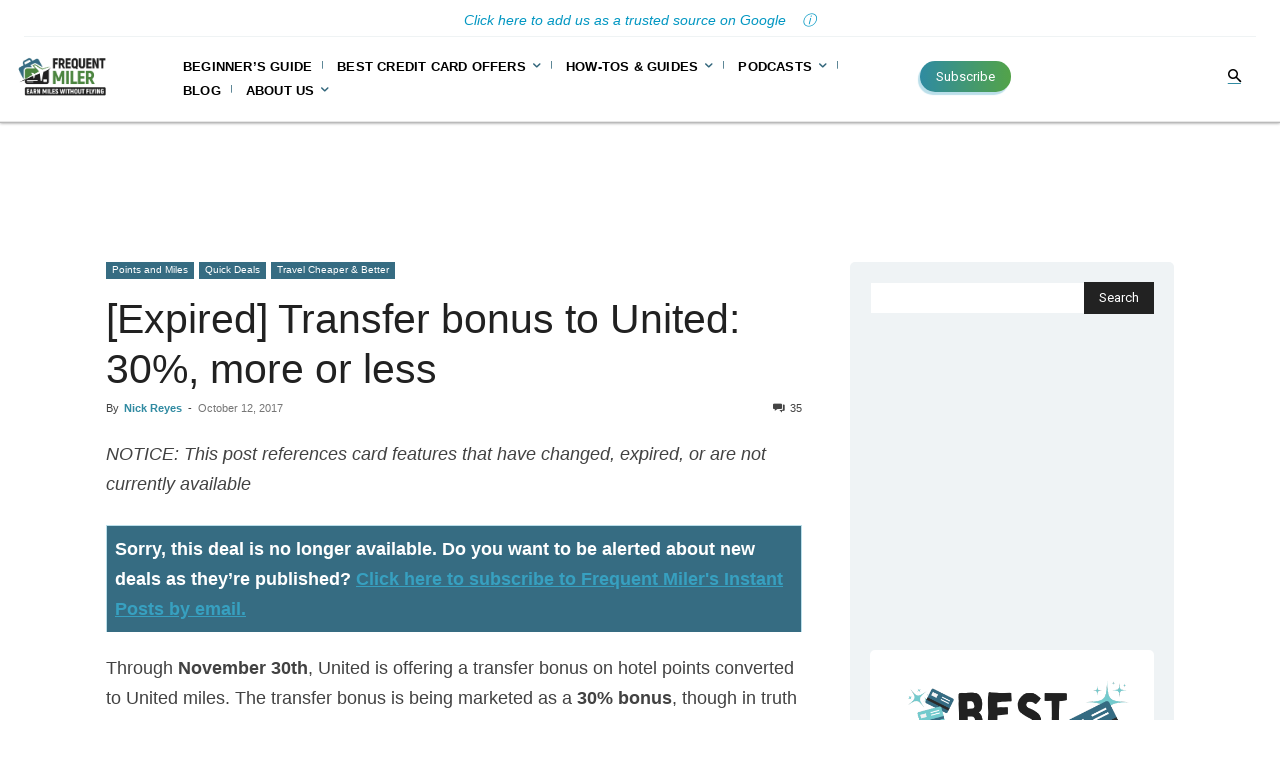

--- FILE ---
content_type: text/html; charset=UTF-8
request_url: https://frequentmiler.com/transfer-bonus-united-30-less/
body_size: 73911
content:
<!doctype html >
<!--[if IE 8]>    <html class="ie8" lang="en"> <![endif]-->
<!--[if IE 9]>    <html class="ie9" lang="en"> <![endif]-->
<!--[if gt IE 8]><!--> <html lang="en-US"> <!--<![endif]-->
<head>
    <title>[Expired] Transfer bonus to United: 30%, more or less</title>
    <meta charset="UTF-8" />
    <meta name="viewport" content="width=device-width, initial-scale=1.0">
    <link rel="pingback" href="https://frequentmiler.com/xmlrpc.php" />
    <meta name='robots' content='index, follow, max-image-preview:large, max-snippet:-1, max-video-preview:-1' />
<link rel="icon" type="image/png" href="https://frequentmiler.com/wp-content/uploads/2020/07/favicon.png">
	<!-- This site is optimized with the Yoast SEO plugin v26.8 - https://yoast.com/product/yoast-seo-wordpress/ -->
	<link rel="canonical" href="https://frequentmiler.com/transfer-bonus-united-30-less/" />
	<meta property="og:locale" content="en_US" />
	<meta property="og:type" content="article" />
	<meta property="og:title" content="[Expired] Transfer bonus to United: 30%, more or less" />
	<meta property="og:description" content="NOTICE: This post references card features that have changed, expired, or are not currently availableThrough November 30th,&nbsp;United is offering a transfer bonus on hotel points converted to United miles. The transfer bonus is being marketed as a&nbsp;30% bonus, though in truth it&#8217;s 30%&#8230;.or maybe more&#8230;.or maybe less. The Deal A&nbsp;30%-ish bonus on points-to-miles conversions from [&hellip;]" />
	<meta property="og:url" content="https://frequentmiler.com/transfer-bonus-united-30-less/" />
	<meta property="og:site_name" content="Frequent Miler" />
	<meta property="article:publisher" content="https://www.facebook.com/FrequentMiler" />
	<meta property="article:published_time" content="2017-10-13T00:23:48+00:00" />
	<meta property="article:modified_time" content="2023-12-30T02:45:57+00:00" />
	<meta property="og:image" content="https://frequentmiler.com/wp-content/uploads/2017/10/United-30-percent-transfer-bonus.jpg" />
	<meta property="og:image:width" content="1201" />
	<meta property="og:image:height" content="886" />
	<meta property="og:image:type" content="image/jpeg" />
	<meta name="author" content="Nick Reyes" />
	<meta name="twitter:card" content="summary_large_image" />
	<meta name="twitter:creator" content="@FrequentMiler" />
	<meta name="twitter:site" content="@FrequentMiler" />
	<meta name="twitter:label1" content="Written by" />
	<meta name="twitter:data1" content="Nick Reyes" />
	<meta name="twitter:label2" content="Est. reading time" />
	<meta name="twitter:data2" content="4 minutes" />
	<script type="application/ld+json" class="yoast-schema-graph">{"@context":"https://schema.org","@graph":[{"@type":"Article","@id":"https://frequentmiler.com/transfer-bonus-united-30-less/#article","isPartOf":{"@id":"https://frequentmiler.com/transfer-bonus-united-30-less/"},"author":{"name":"Nick Reyes","@id":"https://frequentmiler.com/#/schema/person/9cbfc971d4e4c5b7207e5befc970e651"},"headline":"[Expired] Transfer bonus to United: 30%, more or less","datePublished":"2017-10-13T00:23:48+00:00","dateModified":"2023-12-30T02:45:57+00:00","mainEntityOfPage":{"@id":"https://frequentmiler.com/transfer-bonus-united-30-less/"},"wordCount":767,"commentCount":35,"publisher":{"@id":"https://frequentmiler.com/#organization"},"image":{"@id":"https://frequentmiler.com/transfer-bonus-united-30-less/#primaryimage"},"thumbnailUrl":"https://frequentmiler.com/wp-content/uploads/2017/10/United-30-percent-transfer-bonus.jpg","keywords":["Marriott","Transfer Bonuses","United"],"articleSection":["Points and Miles","Quick Deals","Travel Cheaper &amp; Better"],"inLanguage":"en-US","potentialAction":[{"@type":"CommentAction","name":"Comment","target":["https://frequentmiler.com/transfer-bonus-united-30-less/#respond"]}]},{"@type":"WebPage","@id":"https://frequentmiler.com/transfer-bonus-united-30-less/","url":"https://frequentmiler.com/transfer-bonus-united-30-less/","name":"[Expired] Transfer bonus to United: 30%, more or less","isPartOf":{"@id":"https://frequentmiler.com/#website"},"primaryImageOfPage":{"@id":"https://frequentmiler.com/transfer-bonus-united-30-less/#primaryimage"},"image":{"@id":"https://frequentmiler.com/transfer-bonus-united-30-less/#primaryimage"},"thumbnailUrl":"https://frequentmiler.com/wp-content/uploads/2017/10/United-30-percent-transfer-bonus.jpg","datePublished":"2017-10-13T00:23:48+00:00","dateModified":"2023-12-30T02:45:57+00:00","breadcrumb":{"@id":"https://frequentmiler.com/transfer-bonus-united-30-less/#breadcrumb"},"inLanguage":"en-US","potentialAction":[{"@type":"ReadAction","target":["https://frequentmiler.com/transfer-bonus-united-30-less/"]}]},{"@type":"ImageObject","inLanguage":"en-US","@id":"https://frequentmiler.com/transfer-bonus-united-30-less/#primaryimage","url":"https://frequentmiler.com/wp-content/uploads/2017/10/United-30-percent-transfer-bonus.jpg","contentUrl":"https://frequentmiler.com/wp-content/uploads/2017/10/United-30-percent-transfer-bonus.jpg","width":1201,"height":886,"caption":"a man and woman taking a picture of themselves"},{"@type":"BreadcrumbList","@id":"https://frequentmiler.com/transfer-bonus-united-30-less/#breadcrumb","itemListElement":[{"@type":"ListItem","position":1,"name":"Home","item":"https://frequentmiler.com/"},{"@type":"ListItem","position":2,"name":"[Expired] Transfer bonus to United: 30%, more or less"}]},{"@type":"WebSite","@id":"https://frequentmiler.com/#website","url":"https://frequentmiler.com/","name":"Frequent Miler","description":"Earn Miles Without Flying","publisher":{"@id":"https://frequentmiler.com/#organization"},"potentialAction":[{"@type":"SearchAction","target":{"@type":"EntryPoint","urlTemplate":"https://frequentmiler.com/?s={search_term_string}"},"query-input":{"@type":"PropertyValueSpecification","valueRequired":true,"valueName":"search_term_string"}}],"inLanguage":"en-US"},{"@type":"Organization","@id":"https://frequentmiler.com/#organization","name":"Frequent Miler","url":"https://frequentmiler.com/","logo":{"@type":"ImageObject","inLanguage":"en-US","@id":"https://frequentmiler.com/#/schema/logo/image/","url":"https://frequentmiler.com/wp-content/uploads/2023/05/@LOGO_FREQUENT_MILLERRGB-01new-colors.png","contentUrl":"https://frequentmiler.com/wp-content/uploads/2023/05/@LOGO_FREQUENT_MILLERRGB-01new-colors.png","width":2000,"height":2000,"caption":"Frequent Miler"},"image":{"@id":"https://frequentmiler.com/#/schema/logo/image/"},"sameAs":["https://www.facebook.com/FrequentMiler","https://x.com/FrequentMiler","https://www.instagram.com/frequent_miler/","https://www.youtube.com/channel/UCtaZ_9VeGs9WwAEgL7WcVFA"]},{"@type":"Person","@id":"https://frequentmiler.com/#/schema/person/9cbfc971d4e4c5b7207e5befc970e651","name":"Nick Reyes","image":{"@type":"ImageObject","inLanguage":"en-US","@id":"https://frequentmiler.com/#/schema/person/image/","url":"https://secure.gravatar.com/avatar/ecab20923d20654412debfe881750c83ff0dbc8efa4e074a3839f837efe37935?s=96&d=mm&r=pg","contentUrl":"https://secure.gravatar.com/avatar/ecab20923d20654412debfe881750c83ff0dbc8efa4e074a3839f837efe37935?s=96&d=mm&r=pg","caption":"Nick Reyes"},"description":"Nick Reyes is a (fairly) regular guy with an animalistic passion for maximizing the value of miles and money to travel the world in comfort and style. There is little in life that he loves more than finding a fantastic deal and helping you shop smarter &amp; harder to achieve your travel dreams.","url":"https://frequentmiler.com/author/nick/"}]}</script>
	<!-- / Yoast SEO plugin. -->


<link rel='dns-prefetch' href='//platform-api.sharethis.com' />
<link rel='dns-prefetch' href='//fonts.googleapis.com' />
<link rel="alternate" type="application/rss+xml" title="Frequent Miler &raquo; Feed" href="https://frequentmiler.com/feed/" />
<link rel="alternate" type="application/rss+xml" title="Frequent Miler &raquo; Comments Feed" href="https://frequentmiler.com/comments/feed/" />
<link rel="alternate" type="application/rss+xml" title="Frequent Miler &raquo; [Expired] Transfer bonus to United: 30%, more or less Comments Feed" href="https://frequentmiler.com/transfer-bonus-united-30-less/feed/" />
<link rel="alternate" title="oEmbed (JSON)" type="application/json+oembed" href="https://frequentmiler.com/wp-json/oembed/1.0/embed?url=https%3A%2F%2Ffrequentmiler.com%2Ftransfer-bonus-united-30-less%2F" />
<link rel="alternate" title="oEmbed (XML)" type="text/xml+oembed" href="https://frequentmiler.com/wp-json/oembed/1.0/embed?url=https%3A%2F%2Ffrequentmiler.com%2Ftransfer-bonus-united-30-less%2F&#038;format=xml" />
<style id='wp-img-auto-sizes-contain-inline-css' type='text/css'>
img:is([sizes=auto i],[sizes^="auto," i]){contain-intrinsic-size:3000px 1500px}
/*# sourceURL=wp-img-auto-sizes-contain-inline-css */
</style>
<style id='wp-emoji-styles-inline-css' type='text/css'>

	img.wp-smiley, img.emoji {
		display: inline !important;
		border: none !important;
		box-shadow: none !important;
		height: 1em !important;
		width: 1em !important;
		margin: 0 0.07em !important;
		vertical-align: -0.1em !important;
		background: none !important;
		padding: 0 !important;
	}
/*# sourceURL=wp-emoji-styles-inline-css */
</style>
<style id='wp-block-library-inline-css' type='text/css'>
:root{--wp-block-synced-color:#7a00df;--wp-block-synced-color--rgb:122,0,223;--wp-bound-block-color:var(--wp-block-synced-color);--wp-editor-canvas-background:#ddd;--wp-admin-theme-color:#007cba;--wp-admin-theme-color--rgb:0,124,186;--wp-admin-theme-color-darker-10:#006ba1;--wp-admin-theme-color-darker-10--rgb:0,107,160.5;--wp-admin-theme-color-darker-20:#005a87;--wp-admin-theme-color-darker-20--rgb:0,90,135;--wp-admin-border-width-focus:2px}@media (min-resolution:192dpi){:root{--wp-admin-border-width-focus:1.5px}}.wp-element-button{cursor:pointer}:root .has-very-light-gray-background-color{background-color:#eee}:root .has-very-dark-gray-background-color{background-color:#313131}:root .has-very-light-gray-color{color:#eee}:root .has-very-dark-gray-color{color:#313131}:root .has-vivid-green-cyan-to-vivid-cyan-blue-gradient-background{background:linear-gradient(135deg,#00d084,#0693e3)}:root .has-purple-crush-gradient-background{background:linear-gradient(135deg,#34e2e4,#4721fb 50%,#ab1dfe)}:root .has-hazy-dawn-gradient-background{background:linear-gradient(135deg,#faaca8,#dad0ec)}:root .has-subdued-olive-gradient-background{background:linear-gradient(135deg,#fafae1,#67a671)}:root .has-atomic-cream-gradient-background{background:linear-gradient(135deg,#fdd79a,#004a59)}:root .has-nightshade-gradient-background{background:linear-gradient(135deg,#330968,#31cdcf)}:root .has-midnight-gradient-background{background:linear-gradient(135deg,#020381,#2874fc)}:root{--wp--preset--font-size--normal:16px;--wp--preset--font-size--huge:42px}.has-regular-font-size{font-size:1em}.has-larger-font-size{font-size:2.625em}.has-normal-font-size{font-size:var(--wp--preset--font-size--normal)}.has-huge-font-size{font-size:var(--wp--preset--font-size--huge)}.has-text-align-center{text-align:center}.has-text-align-left{text-align:left}.has-text-align-right{text-align:right}.has-fit-text{white-space:nowrap!important}#end-resizable-editor-section{display:none}.aligncenter{clear:both}.items-justified-left{justify-content:flex-start}.items-justified-center{justify-content:center}.items-justified-right{justify-content:flex-end}.items-justified-space-between{justify-content:space-between}.screen-reader-text{border:0;clip-path:inset(50%);height:1px;margin:-1px;overflow:hidden;padding:0;position:absolute;width:1px;word-wrap:normal!important}.screen-reader-text:focus{background-color:#ddd;clip-path:none;color:#444;display:block;font-size:1em;height:auto;left:5px;line-height:normal;padding:15px 23px 14px;text-decoration:none;top:5px;width:auto;z-index:100000}html :where(.has-border-color){border-style:solid}html :where([style*=border-top-color]){border-top-style:solid}html :where([style*=border-right-color]){border-right-style:solid}html :where([style*=border-bottom-color]){border-bottom-style:solid}html :where([style*=border-left-color]){border-left-style:solid}html :where([style*=border-width]){border-style:solid}html :where([style*=border-top-width]){border-top-style:solid}html :where([style*=border-right-width]){border-right-style:solid}html :where([style*=border-bottom-width]){border-bottom-style:solid}html :where([style*=border-left-width]){border-left-style:solid}html :where(img[class*=wp-image-]){height:auto;max-width:100%}:where(figure){margin:0 0 1em}html :where(.is-position-sticky){--wp-admin--admin-bar--position-offset:var(--wp-admin--admin-bar--height,0px)}@media screen and (max-width:600px){html :where(.is-position-sticky){--wp-admin--admin-bar--position-offset:0px}}

/*# sourceURL=wp-block-library-inline-css */
</style><style id='global-styles-inline-css' type='text/css'>
:root{--wp--preset--aspect-ratio--square: 1;--wp--preset--aspect-ratio--4-3: 4/3;--wp--preset--aspect-ratio--3-4: 3/4;--wp--preset--aspect-ratio--3-2: 3/2;--wp--preset--aspect-ratio--2-3: 2/3;--wp--preset--aspect-ratio--16-9: 16/9;--wp--preset--aspect-ratio--9-16: 9/16;--wp--preset--color--black: #000000;--wp--preset--color--cyan-bluish-gray: #abb8c3;--wp--preset--color--white: #ffffff;--wp--preset--color--pale-pink: #f78da7;--wp--preset--color--vivid-red: #cf2e2e;--wp--preset--color--luminous-vivid-orange: #ff6900;--wp--preset--color--luminous-vivid-amber: #fcb900;--wp--preset--color--light-green-cyan: #7bdcb5;--wp--preset--color--vivid-green-cyan: #00d084;--wp--preset--color--pale-cyan-blue: #8ed1fc;--wp--preset--color--vivid-cyan-blue: #0693e3;--wp--preset--color--vivid-purple: #9b51e0;--wp--preset--gradient--vivid-cyan-blue-to-vivid-purple: linear-gradient(135deg,rgb(6,147,227) 0%,rgb(155,81,224) 100%);--wp--preset--gradient--light-green-cyan-to-vivid-green-cyan: linear-gradient(135deg,rgb(122,220,180) 0%,rgb(0,208,130) 100%);--wp--preset--gradient--luminous-vivid-amber-to-luminous-vivid-orange: linear-gradient(135deg,rgb(252,185,0) 0%,rgb(255,105,0) 100%);--wp--preset--gradient--luminous-vivid-orange-to-vivid-red: linear-gradient(135deg,rgb(255,105,0) 0%,rgb(207,46,46) 100%);--wp--preset--gradient--very-light-gray-to-cyan-bluish-gray: linear-gradient(135deg,rgb(238,238,238) 0%,rgb(169,184,195) 100%);--wp--preset--gradient--cool-to-warm-spectrum: linear-gradient(135deg,rgb(74,234,220) 0%,rgb(151,120,209) 20%,rgb(207,42,186) 40%,rgb(238,44,130) 60%,rgb(251,105,98) 80%,rgb(254,248,76) 100%);--wp--preset--gradient--blush-light-purple: linear-gradient(135deg,rgb(255,206,236) 0%,rgb(152,150,240) 100%);--wp--preset--gradient--blush-bordeaux: linear-gradient(135deg,rgb(254,205,165) 0%,rgb(254,45,45) 50%,rgb(107,0,62) 100%);--wp--preset--gradient--luminous-dusk: linear-gradient(135deg,rgb(255,203,112) 0%,rgb(199,81,192) 50%,rgb(65,88,208) 100%);--wp--preset--gradient--pale-ocean: linear-gradient(135deg,rgb(255,245,203) 0%,rgb(182,227,212) 50%,rgb(51,167,181) 100%);--wp--preset--gradient--electric-grass: linear-gradient(135deg,rgb(202,248,128) 0%,rgb(113,206,126) 100%);--wp--preset--gradient--midnight: linear-gradient(135deg,rgb(2,3,129) 0%,rgb(40,116,252) 100%);--wp--preset--font-size--small: 11px;--wp--preset--font-size--medium: 20px;--wp--preset--font-size--large: 32px;--wp--preset--font-size--x-large: 42px;--wp--preset--font-size--regular: 15px;--wp--preset--font-size--larger: 50px;--wp--preset--spacing--20: 0.44rem;--wp--preset--spacing--30: 0.67rem;--wp--preset--spacing--40: 1rem;--wp--preset--spacing--50: 1.5rem;--wp--preset--spacing--60: 2.25rem;--wp--preset--spacing--70: 3.38rem;--wp--preset--spacing--80: 5.06rem;--wp--preset--shadow--natural: 6px 6px 9px rgba(0, 0, 0, 0.2);--wp--preset--shadow--deep: 12px 12px 50px rgba(0, 0, 0, 0.4);--wp--preset--shadow--sharp: 6px 6px 0px rgba(0, 0, 0, 0.2);--wp--preset--shadow--outlined: 6px 6px 0px -3px rgb(255, 255, 255), 6px 6px rgb(0, 0, 0);--wp--preset--shadow--crisp: 6px 6px 0px rgb(0, 0, 0);}:where(.is-layout-flex){gap: 0.5em;}:where(.is-layout-grid){gap: 0.5em;}body .is-layout-flex{display: flex;}.is-layout-flex{flex-wrap: wrap;align-items: center;}.is-layout-flex > :is(*, div){margin: 0;}body .is-layout-grid{display: grid;}.is-layout-grid > :is(*, div){margin: 0;}:where(.wp-block-columns.is-layout-flex){gap: 2em;}:where(.wp-block-columns.is-layout-grid){gap: 2em;}:where(.wp-block-post-template.is-layout-flex){gap: 1.25em;}:where(.wp-block-post-template.is-layout-grid){gap: 1.25em;}.has-black-color{color: var(--wp--preset--color--black) !important;}.has-cyan-bluish-gray-color{color: var(--wp--preset--color--cyan-bluish-gray) !important;}.has-white-color{color: var(--wp--preset--color--white) !important;}.has-pale-pink-color{color: var(--wp--preset--color--pale-pink) !important;}.has-vivid-red-color{color: var(--wp--preset--color--vivid-red) !important;}.has-luminous-vivid-orange-color{color: var(--wp--preset--color--luminous-vivid-orange) !important;}.has-luminous-vivid-amber-color{color: var(--wp--preset--color--luminous-vivid-amber) !important;}.has-light-green-cyan-color{color: var(--wp--preset--color--light-green-cyan) !important;}.has-vivid-green-cyan-color{color: var(--wp--preset--color--vivid-green-cyan) !important;}.has-pale-cyan-blue-color{color: var(--wp--preset--color--pale-cyan-blue) !important;}.has-vivid-cyan-blue-color{color: var(--wp--preset--color--vivid-cyan-blue) !important;}.has-vivid-purple-color{color: var(--wp--preset--color--vivid-purple) !important;}.has-black-background-color{background-color: var(--wp--preset--color--black) !important;}.has-cyan-bluish-gray-background-color{background-color: var(--wp--preset--color--cyan-bluish-gray) !important;}.has-white-background-color{background-color: var(--wp--preset--color--white) !important;}.has-pale-pink-background-color{background-color: var(--wp--preset--color--pale-pink) !important;}.has-vivid-red-background-color{background-color: var(--wp--preset--color--vivid-red) !important;}.has-luminous-vivid-orange-background-color{background-color: var(--wp--preset--color--luminous-vivid-orange) !important;}.has-luminous-vivid-amber-background-color{background-color: var(--wp--preset--color--luminous-vivid-amber) !important;}.has-light-green-cyan-background-color{background-color: var(--wp--preset--color--light-green-cyan) !important;}.has-vivid-green-cyan-background-color{background-color: var(--wp--preset--color--vivid-green-cyan) !important;}.has-pale-cyan-blue-background-color{background-color: var(--wp--preset--color--pale-cyan-blue) !important;}.has-vivid-cyan-blue-background-color{background-color: var(--wp--preset--color--vivid-cyan-blue) !important;}.has-vivid-purple-background-color{background-color: var(--wp--preset--color--vivid-purple) !important;}.has-black-border-color{border-color: var(--wp--preset--color--black) !important;}.has-cyan-bluish-gray-border-color{border-color: var(--wp--preset--color--cyan-bluish-gray) !important;}.has-white-border-color{border-color: var(--wp--preset--color--white) !important;}.has-pale-pink-border-color{border-color: var(--wp--preset--color--pale-pink) !important;}.has-vivid-red-border-color{border-color: var(--wp--preset--color--vivid-red) !important;}.has-luminous-vivid-orange-border-color{border-color: var(--wp--preset--color--luminous-vivid-orange) !important;}.has-luminous-vivid-amber-border-color{border-color: var(--wp--preset--color--luminous-vivid-amber) !important;}.has-light-green-cyan-border-color{border-color: var(--wp--preset--color--light-green-cyan) !important;}.has-vivid-green-cyan-border-color{border-color: var(--wp--preset--color--vivid-green-cyan) !important;}.has-pale-cyan-blue-border-color{border-color: var(--wp--preset--color--pale-cyan-blue) !important;}.has-vivid-cyan-blue-border-color{border-color: var(--wp--preset--color--vivid-cyan-blue) !important;}.has-vivid-purple-border-color{border-color: var(--wp--preset--color--vivid-purple) !important;}.has-vivid-cyan-blue-to-vivid-purple-gradient-background{background: var(--wp--preset--gradient--vivid-cyan-blue-to-vivid-purple) !important;}.has-light-green-cyan-to-vivid-green-cyan-gradient-background{background: var(--wp--preset--gradient--light-green-cyan-to-vivid-green-cyan) !important;}.has-luminous-vivid-amber-to-luminous-vivid-orange-gradient-background{background: var(--wp--preset--gradient--luminous-vivid-amber-to-luminous-vivid-orange) !important;}.has-luminous-vivid-orange-to-vivid-red-gradient-background{background: var(--wp--preset--gradient--luminous-vivid-orange-to-vivid-red) !important;}.has-very-light-gray-to-cyan-bluish-gray-gradient-background{background: var(--wp--preset--gradient--very-light-gray-to-cyan-bluish-gray) !important;}.has-cool-to-warm-spectrum-gradient-background{background: var(--wp--preset--gradient--cool-to-warm-spectrum) !important;}.has-blush-light-purple-gradient-background{background: var(--wp--preset--gradient--blush-light-purple) !important;}.has-blush-bordeaux-gradient-background{background: var(--wp--preset--gradient--blush-bordeaux) !important;}.has-luminous-dusk-gradient-background{background: var(--wp--preset--gradient--luminous-dusk) !important;}.has-pale-ocean-gradient-background{background: var(--wp--preset--gradient--pale-ocean) !important;}.has-electric-grass-gradient-background{background: var(--wp--preset--gradient--electric-grass) !important;}.has-midnight-gradient-background{background: var(--wp--preset--gradient--midnight) !important;}.has-small-font-size{font-size: var(--wp--preset--font-size--small) !important;}.has-medium-font-size{font-size: var(--wp--preset--font-size--medium) !important;}.has-large-font-size{font-size: var(--wp--preset--font-size--large) !important;}.has-x-large-font-size{font-size: var(--wp--preset--font-size--x-large) !important;}
/*# sourceURL=global-styles-inline-css */
</style>

<style id='classic-theme-styles-inline-css' type='text/css'>
/*! This file is auto-generated */
.wp-block-button__link{color:#fff;background-color:#32373c;border-radius:9999px;box-shadow:none;text-decoration:none;padding:calc(.667em + 2px) calc(1.333em + 2px);font-size:1.125em}.wp-block-file__button{background:#32373c;color:#fff;text-decoration:none}
/*# sourceURL=/wp-includes/css/classic-themes.min.css */
</style>
<link rel='stylesheet' id='share-this-share-buttons-sticky-css' href='https://frequentmiler.com/wp-content/plugins/sharethis-share-buttons/css/mu-style.css?ver=1754731016' type='text/css' media='all' />
<link rel='stylesheet' id='tablepress-datatables-custom-filtering-css-css' href='https://frequentmiler.com/wp-content/plugins/tablepress-datatables-custom-filtering/css/datatables-custom-filtering.css?ver=1.6' type='text/css' media='all' />
<link rel='stylesheet' id='wp-polls-css' href='https://frequentmiler.com/wp-content/plugins/wp-polls/polls-css.css?ver=2.77.3' type='text/css' media='all' />
<style id='wp-polls-inline-css' type='text/css'>
.wp-polls .pollbar {
	margin: 1px;
	font-size: 18px;
	line-height: 20px;
	height: 20px;
	background: #6b7635;
	border: 1px solid #;
}

/*# sourceURL=wp-polls-inline-css */
</style>
<link rel='stylesheet' id='ez-toc-css' href='https://frequentmiler.com/wp-content/plugins/easy-table-of-contents/assets/css/screen.min.css?ver=2.0.80' type='text/css' media='all' />
<style id='ez-toc-inline-css' type='text/css'>
div#ez-toc-container .ez-toc-title {font-size: 80%;}div#ez-toc-container .ez-toc-title {font-weight: 500;}div#ez-toc-container ul li , div#ez-toc-container ul li a {font-size: 95%;}div#ez-toc-container ul li , div#ez-toc-container ul li a {font-weight: 500;}div#ez-toc-container nav ul ul li {font-size: 90%;}div#ez-toc-container {background: #eef7fa;border: 1px solid #bbdfea;}div#ez-toc-container p.ez-toc-title , #ez-toc-container .ez_toc_custom_title_icon , #ez-toc-container .ez_toc_custom_toc_icon {color: #424242;}div#ez-toc-container ul.ez-toc-list a {color: #366c82;}div#ez-toc-container ul.ez-toc-list a:hover {color: #0397c2;}div#ez-toc-container ul.ez-toc-list a:visited {color: #366c82;}.ez-toc-counter nav ul li a::before {color: ;}.ez-toc-box-title {font-weight: bold; margin-bottom: 10px; text-align: center; text-transform: uppercase; letter-spacing: 1px; color: #666; padding-bottom: 5px;position:absolute;top:-4%;left:5%;background-color: inherit;transition: top 0.3s ease;}.ez-toc-box-title.toc-closed {top:-25%;}
.ez-toc-container-direction {direction: ltr;}.ez-toc-counter ul {direction: ltr;counter-reset: item ;}.ez-toc-counter nav ul li a::before {content: counter(item, disc) '  ';margin-right: .2em; counter-increment: item;flex-grow: 0;flex-shrink: 0;float: left; }.ez-toc-widget-direction {direction: ltr;}.ez-toc-widget-container ul {direction: ltr;counter-reset: item ;}.ez-toc-widget-container nav ul li a::before {content: counter(item, disc) '  ';margin-right: .2em; counter-increment: item;flex-grow: 0;flex-shrink: 0;float: left; }
/*# sourceURL=ez-toc-inline-css */
</style>
<link rel='stylesheet' id='td-plugin-multi-purpose-css' href='https://frequentmiler.com/wp-content/plugins/td-composer/td-multi-purpose/style.css?ver=7cd248d7ca13c255207c3f8b916c3f00' type='text/css' media='all' />
<link rel='stylesheet' id='google-fonts-style-css' href='https://fonts.googleapis.com/css?family=Comfortaa%3A400%2C700%2C900%7CRoboto%3A400%2C600%2C700%2C900%7CHeebo%3A400%2C700%2C900%7COutfit%3A400%2C700%2C900%7CHeebo%3A400%2C500%2C700%7COutfit%3A400&#038;display=swap&#038;ver=12.7.3' type='text/css' media='all' />
<link rel='stylesheet' id='simple-social-icons-font-css' href='https://frequentmiler.com/wp-content/plugins/simple-social-icons/css/style.css?ver=3.0.2' type='text/css' media='all' />
<link rel='stylesheet' id='tablepress-default-css' href='https://frequentmiler.com/wp-content/tablepress-combined.min.css?ver=214' type='text/css' media='all' />
<link rel='stylesheet' id='tablepress-datatables-buttons-css' href='https://frequentmiler.com/wp-content/plugins/tablepress-premium/modules/css/build/datatables.buttons.css?ver=3.2.5' type='text/css' media='all' />
<link rel='stylesheet' id='tablepress-datatables-fixedheader-css' href='https://frequentmiler.com/wp-content/plugins/tablepress-premium/modules/css/build/datatables.fixedheader.css?ver=3.2.5' type='text/css' media='all' />
<link rel='stylesheet' id='tablepress-datatables-fixedcolumns-css' href='https://frequentmiler.com/wp-content/plugins/tablepress-premium/modules/css/build/datatables.fixedcolumns.css?ver=3.2.5' type='text/css' media='all' />
<link rel='stylesheet' id='tablepress-datatables-scroll-buttons-css' href='https://frequentmiler.com/wp-content/plugins/tablepress-premium/modules/css/build/datatables.scroll-buttons.css?ver=3.2.5' type='text/css' media='all' />
<link rel='stylesheet' id='tablepress-datatables-rowgroup-css' href='https://frequentmiler.com/wp-content/plugins/tablepress-premium/modules/css/build/datatables.rowgroup.css?ver=3.2.5' type='text/css' media='all' />
<link rel='stylesheet' id='tablepress-responsive-tables-css' href='https://frequentmiler.com/wp-content/plugins/tablepress-premium/modules/css/build/responsive-tables.css?ver=3.2.5' type='text/css' media='all' />
<link rel='stylesheet' id='tablepress-datatables-columnfilterwidgets-css' href='https://frequentmiler.com/wp-content/plugins/tablepress-premium/modules/css/build/datatables.columnfilterwidgets.css?ver=3.2.5' type='text/css' media='all' />
<link rel='stylesheet' id='tablepress-datatables-column-filter-css' href='https://frequentmiler.com/wp-content/plugins/tablepress-premium/modules/css/build/datatables.column-filter.css?ver=3.2.5' type='text/css' media='all' />
<link rel='stylesheet' id='tablepress-datatables-datetime-css' href='https://frequentmiler.com/wp-content/plugins/tablepress-premium/modules/css/build/datatables.datetime.css?ver=3.2.5' type='text/css' media='all' />
<link rel='stylesheet' id='tablepress-datatables-searchbuilder-css' href='https://frequentmiler.com/wp-content/plugins/tablepress-premium/modules/css/build/datatables.searchbuilder.css?ver=3.2.5' type='text/css' media='all' />
<link rel='stylesheet' id='tablepress-datatables-serverside-processing-css' href='https://frequentmiler.com/wp-content/plugins/tablepress-premium/modules/css/build/datatables.serverside-processing.css?ver=3.2.5' type='text/css' media='all' />
<link rel='stylesheet' id='wpdiscuz-frontend-css-css' href='https://frequentmiler.com/wp-content/plugins/wpdiscuz/themes/default/style.css?ver=7.6.45' type='text/css' media='all' />
<style id='wpdiscuz-frontend-css-inline-css' type='text/css'>
 #wpdcom .wpd-blog-administrator .wpd-comment-label{color:#ffffff;background-color:#318ba2;border:none}#wpdcom .wpd-blog-administrator .wpd-comment-author, #wpdcom .wpd-blog-administrator .wpd-comment-author a{color:#318ba2}#wpdcom.wpd-layout-1 .wpd-comment .wpd-blog-administrator .wpd-avatar img{border-color:#318ba2}#wpdcom.wpd-layout-2 .wpd-comment.wpd-reply .wpd-comment-wrap.wpd-blog-administrator{border-left:3px solid #318ba2}#wpdcom.wpd-layout-2 .wpd-comment .wpd-blog-administrator .wpd-avatar img{border-bottom-color:#318ba2}#wpdcom.wpd-layout-3 .wpd-blog-administrator .wpd-comment-subheader{border-top:1px dashed #318ba2}#wpdcom.wpd-layout-3 .wpd-reply .wpd-blog-administrator .wpd-comment-right{border-left:1px solid #318ba2}#wpdcom .wpd-blog-author .wpd-comment-label{color:#ffffff;background-color:#318ba2;border:none}#wpdcom .wpd-blog-author .wpd-comment-author, #wpdcom .wpd-blog-author .wpd-comment-author a{color:#318ba2}#wpdcom.wpd-layout-1 .wpd-comment .wpd-blog-author .wpd-avatar img{border-color:#318ba2}#wpdcom.wpd-layout-2 .wpd-comment .wpd-blog-author .wpd-avatar img{border-bottom-color:#318ba2}#wpdcom.wpd-layout-3 .wpd-blog-author .wpd-comment-subheader{border-top:1px dashed #318ba2}#wpdcom.wpd-layout-3 .wpd-reply .wpd-blog-author .wpd-comment-right{border-left:1px solid #318ba2}#wpdcom .wpd-blog-contributor .wpd-comment-label{color:#ffffff;background-color:#318ba2;border:none}#wpdcom .wpd-blog-contributor .wpd-comment-author, #wpdcom .wpd-blog-contributor .wpd-comment-author a{color:#318ba2}#wpdcom.wpd-layout-1 .wpd-comment .wpd-blog-contributor .wpd-avatar img{border-color:#318ba2}#wpdcom.wpd-layout-2 .wpd-comment .wpd-blog-contributor .wpd-avatar img{border-bottom-color:#318ba2}#wpdcom.wpd-layout-3 .wpd-blog-contributor .wpd-comment-subheader{border-top:1px dashed #318ba2}#wpdcom.wpd-layout-3 .wpd-reply .wpd-blog-contributor .wpd-comment-right{border-left:1px solid #318ba2}#wpdcom .wpd-blog-editor .wpd-comment-label{color:#ffffff;background-color:#318ba2;border:none}#wpdcom .wpd-blog-editor .wpd-comment-author, #wpdcom .wpd-blog-editor .wpd-comment-author a{color:#318ba2}#wpdcom.wpd-layout-1 .wpd-comment .wpd-blog-editor .wpd-avatar img{border-color:#318ba2}#wpdcom.wpd-layout-2 .wpd-comment.wpd-reply .wpd-comment-wrap.wpd-blog-editor{border-left:3px solid #318ba2}#wpdcom.wpd-layout-2 .wpd-comment .wpd-blog-editor .wpd-avatar img{border-bottom-color:#318ba2}#wpdcom.wpd-layout-3 .wpd-blog-editor .wpd-comment-subheader{border-top:1px dashed #318ba2}#wpdcom.wpd-layout-3 .wpd-reply .wpd-blog-editor .wpd-comment-right{border-left:1px solid #318ba2}#wpdcom .wpd-blog-wpseo_editor .wpd-comment-label{color:#ffffff;background-color:#318ba2;border:none}#wpdcom .wpd-blog-wpseo_editor .wpd-comment-author, #wpdcom .wpd-blog-wpseo_editor .wpd-comment-author a{color:#318ba2}#wpdcom.wpd-layout-1 .wpd-comment .wpd-blog-wpseo_editor .wpd-avatar img{border-color:#318ba2}#wpdcom.wpd-layout-2 .wpd-comment .wpd-blog-wpseo_editor .wpd-avatar img{border-bottom-color:#318ba2}#wpdcom.wpd-layout-3 .wpd-blog-wpseo_editor .wpd-comment-subheader{border-top:1px dashed #318ba2}#wpdcom.wpd-layout-3 .wpd-reply .wpd-blog-wpseo_editor .wpd-comment-right{border-left:1px solid #318ba2}#wpdcom .wpd-blog-wpseo_manager .wpd-comment-label{color:#ffffff;background-color:#318ba2;border:none}#wpdcom .wpd-blog-wpseo_manager .wpd-comment-author, #wpdcom .wpd-blog-wpseo_manager .wpd-comment-author a{color:#318ba2}#wpdcom.wpd-layout-1 .wpd-comment .wpd-blog-wpseo_manager .wpd-avatar img{border-color:#318ba2}#wpdcom.wpd-layout-2 .wpd-comment .wpd-blog-wpseo_manager .wpd-avatar img{border-bottom-color:#318ba2}#wpdcom.wpd-layout-3 .wpd-blog-wpseo_manager .wpd-comment-subheader{border-top:1px dashed #318ba2}#wpdcom.wpd-layout-3 .wpd-reply .wpd-blog-wpseo_manager .wpd-comment-right{border-left:1px solid #318ba2}#wpdcom .wpd-blog-subscriber .wpd-comment-label{color:#ffffff;background-color:#318ba2;border:none}#wpdcom .wpd-blog-subscriber .wpd-comment-author, #wpdcom .wpd-blog-subscriber .wpd-comment-author a{color:#318ba2}#wpdcom.wpd-layout-2 .wpd-comment .wpd-blog-subscriber .wpd-avatar img{border-bottom-color:#318ba2}#wpdcom.wpd-layout-3 .wpd-blog-subscriber .wpd-comment-subheader{border-top:1px dashed #318ba2}#wpdcom .wpd-blog-revisor .wpd-comment-label{color:#ffffff;background-color:#00B38F;border:none}#wpdcom .wpd-blog-revisor .wpd-comment-author, #wpdcom .wpd-blog-revisor .wpd-comment-author a{color:#00B38F}#wpdcom.wpd-layout-1 .wpd-comment .wpd-blog-revisor .wpd-avatar img{border-color:#00B38F}#wpdcom.wpd-layout-2 .wpd-comment .wpd-blog-revisor .wpd-avatar img{border-bottom-color:#00B38F}#wpdcom.wpd-layout-3 .wpd-blog-revisor .wpd-comment-subheader{border-top:1px dashed #00B38F}#wpdcom.wpd-layout-3 .wpd-reply .wpd-blog-revisor .wpd-comment-right{border-left:1px solid #00B38F}#wpdcom .wpd-blog-post_author .wpd-comment-label{color:#ffffff;background-color:#318ba2;border:none}#wpdcom .wpd-blog-post_author .wpd-comment-author, #wpdcom .wpd-blog-post_author .wpd-comment-author a{color:#318ba2}#wpdcom .wpd-blog-post_author .wpd-avatar img{border-color:#318ba2}#wpdcom.wpd-layout-1 .wpd-comment .wpd-blog-post_author .wpd-avatar img{border-color:#318ba2}#wpdcom.wpd-layout-2 .wpd-comment.wpd-reply .wpd-comment-wrap.wpd-blog-post_author{border-left:3px solid #318ba2}#wpdcom.wpd-layout-2 .wpd-comment .wpd-blog-post_author .wpd-avatar img{border-bottom-color:#318ba2}#wpdcom.wpd-layout-3 .wpd-blog-post_author .wpd-comment-subheader{border-top:1px dashed #318ba2}#wpdcom.wpd-layout-3 .wpd-reply .wpd-blog-post_author .wpd-comment-right{border-left:1px solid #318ba2}#wpdcom .wpd-blog-guest .wpd-comment-label{color:#ffffff;background-color:#318ba2;border:none}#wpdcom .wpd-blog-guest .wpd-comment-author, #wpdcom .wpd-blog-guest .wpd-comment-author a{color:#318ba2}#wpdcom.wpd-layout-3 .wpd-blog-guest .wpd-comment-subheader{border-top:1px dashed #318ba2}#comments, #respond, .comments-area, #wpdcom{}#wpdcom .ql-editor > *{color:#777777}#wpdcom .ql-editor::before{}#wpdcom .ql-toolbar{border:1px solid #DDDDDD;border-top:none}#wpdcom .ql-container{border:1px solid #DDDDDD;border-bottom:none}#wpdcom .wpd-form-row .wpdiscuz-item input[type="text"], #wpdcom .wpd-form-row .wpdiscuz-item input[type="email"], #wpdcom .wpd-form-row .wpdiscuz-item input[type="url"], #wpdcom .wpd-form-row .wpdiscuz-item input[type="color"], #wpdcom .wpd-form-row .wpdiscuz-item input[type="date"], #wpdcom .wpd-form-row .wpdiscuz-item input[type="datetime"], #wpdcom .wpd-form-row .wpdiscuz-item input[type="datetime-local"], #wpdcom .wpd-form-row .wpdiscuz-item input[type="month"], #wpdcom .wpd-form-row .wpdiscuz-item input[type="number"], #wpdcom .wpd-form-row .wpdiscuz-item input[type="time"], #wpdcom textarea, #wpdcom select{border:1px solid #DDDDDD;color:#777777}#wpdcom .wpd-form-row .wpdiscuz-item textarea{border:1px solid #DDDDDD}#wpdcom input::placeholder, #wpdcom textarea::placeholder, #wpdcom input::-moz-placeholder, #wpdcom textarea::-webkit-input-placeholder{}#wpdcom .wpd-comment-text{color:#777777}#wpdcom .wpd-thread-head .wpd-thread-info{border-bottom:2px solid #318ba2}#wpdcom .wpd-thread-head .wpd-thread-info.wpd-reviews-tab svg{fill:#318ba2}#wpdcom .wpd-thread-head .wpdiscuz-user-settings{border-bottom:2px solid #318ba2}#wpdcom .wpd-thread-head .wpdiscuz-user-settings:hover{color:#318ba2}#wpdcom .wpd-comment .wpd-follow-link:hover{color:#318ba2}#wpdcom .wpd-comment-status .wpd-sticky{color:#318ba2}#wpdcom .wpd-thread-filter .wpdf-active{color:#318ba2;border-bottom-color:#318ba2}#wpdcom .wpd-comment-info-bar{border:1px dashed #5ba3b5;background:#ebf4f6}#wpdcom .wpd-comment-info-bar .wpd-current-view i{color:#318ba2}#wpdcom .wpd-filter-view-all:hover{background:#318ba2}#wpdcom .wpdiscuz-item .wpdiscuz-rating > label{color:#DDDDDD}#wpdcom .wpdiscuz-item .wpdiscuz-rating:not(:checked) > label:hover, .wpdiscuz-rating:not(:checked) > label:hover ~ label{}#wpdcom .wpdiscuz-item .wpdiscuz-rating > input ~ label:hover, #wpdcom .wpdiscuz-item .wpdiscuz-rating > input:not(:checked) ~ label:hover ~ label, #wpdcom .wpdiscuz-item .wpdiscuz-rating > input:not(:checked) ~ label:hover ~ label{color:#FFED85}#wpdcom .wpdiscuz-item .wpdiscuz-rating > input:checked ~ label:hover, #wpdcom .wpdiscuz-item .wpdiscuz-rating > input:checked ~ label:hover, #wpdcom .wpdiscuz-item .wpdiscuz-rating > label:hover ~ input:checked ~ label, #wpdcom .wpdiscuz-item .wpdiscuz-rating > input:checked + label:hover ~ label, #wpdcom .wpdiscuz-item .wpdiscuz-rating > input:checked ~ label:hover ~ label, .wpd-custom-field .wcf-active-star, #wpdcom .wpdiscuz-item .wpdiscuz-rating > input:checked ~ label{color:#FFD700}#wpd-post-rating .wpd-rating-wrap .wpd-rating-stars svg .wpd-star{fill:#DDDDDD}#wpd-post-rating .wpd-rating-wrap .wpd-rating-stars svg .wpd-active{fill:#FFD700}#wpd-post-rating .wpd-rating-wrap .wpd-rate-starts svg .wpd-star{fill:#DDDDDD}#wpd-post-rating .wpd-rating-wrap .wpd-rate-starts:hover svg .wpd-star{fill:#FFED85}#wpd-post-rating.wpd-not-rated .wpd-rating-wrap .wpd-rate-starts svg:hover ~ svg .wpd-star{fill:#DDDDDD}.wpdiscuz-post-rating-wrap .wpd-rating .wpd-rating-wrap .wpd-rating-stars svg .wpd-star{fill:#DDDDDD}.wpdiscuz-post-rating-wrap .wpd-rating .wpd-rating-wrap .wpd-rating-stars svg .wpd-active{fill:#FFD700}#wpdcom .wpd-comment .wpd-follow-active{color:#ff7a00}#wpdcom .page-numbers{color:#555;border:#555 1px solid}#wpdcom span.current{background:#555}#wpdcom.wpd-layout-1 .wpd-new-loaded-comment > .wpd-comment-wrap > .wpd-comment-right{background:#FFFAD6}#wpdcom.wpd-layout-2 .wpd-new-loaded-comment.wpd-comment > .wpd-comment-wrap > .wpd-comment-right{background:#FFFAD6}#wpdcom.wpd-layout-2 .wpd-new-loaded-comment.wpd-comment.wpd-reply > .wpd-comment-wrap > .wpd-comment-right{background:transparent}#wpdcom.wpd-layout-2 .wpd-new-loaded-comment.wpd-comment.wpd-reply > .wpd-comment-wrap{background:#FFFAD6}#wpdcom.wpd-layout-3 .wpd-new-loaded-comment.wpd-comment > .wpd-comment-wrap > .wpd-comment-right{background:#FFFAD6}#wpdcom .wpd-follow:hover i, #wpdcom .wpd-unfollow:hover i, #wpdcom .wpd-comment .wpd-follow-active:hover i{color:#318ba2}#wpdcom .wpdiscuz-readmore{cursor:pointer;color:#318ba2}.wpd-custom-field .wcf-pasiv-star, #wpcomm .wpdiscuz-item .wpdiscuz-rating > label{color:#DDDDDD}.wpd-wrapper .wpd-list-item.wpd-active{border-top:3px solid #318ba2}#wpdcom.wpd-layout-2 .wpd-comment.wpd-reply.wpd-unapproved-comment .wpd-comment-wrap{border-left:3px solid #FFFAD6}#wpdcom.wpd-layout-3 .wpd-comment.wpd-reply.wpd-unapproved-comment .wpd-comment-right{border-left:1px solid #FFFAD6}#wpdcom .wpd-prim-button{background-color:#3E3E3D;color:#FFFFFF}#wpdcom .wpd_label__check i.wpdicon-on{color:#3E3E3D;border:1px solid #9f9f9e}#wpd-bubble-wrapper #wpd-bubble-all-comments-count{color:#1DB99A}#wpd-bubble-wrapper > div{background-color:#1DB99A}#wpd-bubble-wrapper > #wpd-bubble #wpd-bubble-add-message{background-color:#1DB99A}#wpd-bubble-wrapper > #wpd-bubble #wpd-bubble-add-message::before{border-left-color:#1DB99A;border-right-color:#1DB99A}#wpd-bubble-wrapper.wpd-right-corner > #wpd-bubble #wpd-bubble-add-message::before{border-left-color:#1DB99A;border-right-color:#1DB99A}.wpd-inline-icon-wrapper path.wpd-inline-icon-first{fill:#1DB99A}.wpd-inline-icon-count{background-color:#1DB99A}.wpd-inline-icon-count::before{border-right-color:#1DB99A}.wpd-inline-form-wrapper::before{border-bottom-color:#1DB99A}.wpd-inline-form-question{background-color:#1DB99A}.wpd-inline-form{background-color:#1DB99A}.wpd-last-inline-comments-wrapper{border-color:#1DB99A}.wpd-last-inline-comments-wrapper::before{border-bottom-color:#1DB99A}.wpd-last-inline-comments-wrapper .wpd-view-all-inline-comments{background:#1DB99A}.wpd-last-inline-comments-wrapper .wpd-view-all-inline-comments:hover,.wpd-last-inline-comments-wrapper .wpd-view-all-inline-comments:active,.wpd-last-inline-comments-wrapper .wpd-view-all-inline-comments:focus{background-color:#1DB99A}#wpdcom .ql-snow .ql-tooltip[data-mode="link"]::before{content:"Enter link:"}#wpdcom .ql-snow .ql-tooltip.ql-editing a.ql-action::after{content:"Save"}.comments-area{width:auto}
/*# sourceURL=wpdiscuz-frontend-css-inline-css */
</style>
<link rel='stylesheet' id='wpdiscuz-fa-css' href='https://frequentmiler.com/wp-content/plugins/wpdiscuz/assets/third-party/font-awesome-5.13.0/css/fa.min.css?ver=7.6.45' type='text/css' media='all' />
<link rel='stylesheet' id='wpdiscuz-combo-css-css' href='https://frequentmiler.com/wp-content/plugins/wpdiscuz/assets/css/wpdiscuz-combo.min.css?ver=6.9' type='text/css' media='all' />
<link rel='stylesheet' id='td-theme-css' href='https://frequentmiler.com/wp-content/themes/Newspaper/style.css?ver=12.7.3' type='text/css' media='all' />
<style id='td-theme-inline-css' type='text/css'>@media (max-width:767px){.td-header-desktop-wrap{display:none}}@media (min-width:767px){.td-header-mobile-wrap{display:none}}</style>
<link rel='stylesheet' id='td-theme-child-css' href='https://frequentmiler.com/wp-content/themes/Newspaper-child/style.css?ver=12.7.3c' type='text/css' media='all' />
<link rel='stylesheet' id='open_iconic-css' href='https://frequentmiler.com/wp-content/plugins/td-composer/assets/fonts/open-iconic/open-iconic.css?ver=7cd248d7ca13c255207c3f8b916c3f00' type='text/css' media='all' />
<link rel='stylesheet' id='font_awesome-css' href='https://frequentmiler.com/wp-content/plugins/td-composer/assets/fonts/font-awesome/font-awesome.css?ver=7cd248d7ca13c255207c3f8b916c3f00' type='text/css' media='all' />
<link rel='stylesheet' id='td-legacy-framework-front-style-css' href='https://frequentmiler.com/wp-content/plugins/td-composer/legacy/Newspaper/assets/css/td_legacy_main.css?ver=7cd248d7ca13c255207c3f8b916c3f00' type='text/css' media='all' />
<link rel='stylesheet' id='td-standard-pack-framework-front-style-css' href='https://frequentmiler.com/wp-content/plugins/td-standard-pack/Newspaper/assets/css/td_standard_pack_main.css?ver=c12e6da63ed2f212e87e44e5e9b9a302' type='text/css' media='all' />
<link rel='stylesheet' id='tdb_style_cloud_templates_front-css' href='https://frequentmiler.com/wp-content/plugins/td-cloud-library/assets/css/tdb_main.css?ver=6127d3b6131f900b2e62bb855b13dc3b' type='text/css' media='all' />
<script type="text/javascript" src="https://frequentmiler.com/wp-includes/js/jquery/jquery.min.js?ver=3.7.1" id="jquery-core-js"></script>
<script type="text/javascript" src="https://frequentmiler.com/wp-includes/js/jquery/jquery-migrate.min.js?ver=3.4.1" id="jquery-migrate-js"></script>
<script type="text/javascript" src="//platform-api.sharethis.com/js/sharethis.js?ver=2.3.6#property=5b71bcc704b9a500117b101c&amp;product=inline-buttons&amp;source=sharethis-share-buttons-wordpress" id="share-this-share-buttons-mu-js"></script>
<link rel="https://api.w.org/" href="https://frequentmiler.com/wp-json/" /><link rel="alternate" title="JSON" type="application/json" href="https://frequentmiler.com/wp-json/wp/v2/posts/34857" /><link rel="EditURI" type="application/rsd+xml" title="RSD" href="https://frequentmiler.com/xmlrpc.php?rsd" />
<link rel='shortlink' href='https://frequentmiler.com/?p=34857' />
<meta name="msvalidate.01" content="169AEA3F4B15663F355396D1217B6E5F" />
<meta property="fb:pages" content="286887364659510" />

<script src="https://www.cardratings.com/js/qs_sesref.js" defer></script>

<style type="text/css">
/* WP Polls Style Changes */
.wp-polls .Buttons { background-color: #333333; }
.wp-polls input[type="radio"] { -webkit-appearance: radio; }

/* Logo @2X fix */
.title-area img { max-width: 282px !important; height: auto;  }
</style>

<style type="text/css">
/* BoardingPack Ad Manager */
.div-gpt-ad-above-content { text-align: center!important; margin-top: 20px !important; margin-bottom: 20px!important; }
.div-gpt-ad-below-content { text-align: center!important; margin-bottom: 20px!important; }
.div-gpt-ad-dynamic-content { margin-bottom: 20px !important; }

.div-gpt-ad-adhesion-leaderboard-close { background: #fff; position: relative; z-index: 2147483647; }

.pbs[data-pbs-position="sticky"][data-pbs-device="mobile"][data-pbs-sticky="upper-misty"][id="22627c87-1b54-4513-a9f7-5d2ebd08c32a"] .pbs__player { bottom: initial !important; }
.pbs[data-pbs-position="sticky"][data-pbs-device="mobile"][data-pbs-sticky="upper-misty"][id="22627c87-1b54-4513-a9f7-5d2ebd08c32a"] .pbs__player .pb-stream { border-radius: 0 !important; box-shadow: none !important; }
</style>

<script type="text/javascript">
    var quidget_srcs = {'cc':664076};
    // Additional tracking parameters such as var2 and trn_id may be passed back to the server in the below variable.
    var quidget_tracking_query = {'var2':'', 'trn_id':''};
</script> 

<script src='https://www.nextinsure.com/listingdisplay/loader/qdgt' async></script>

<!-- Begin ASC Dynamic Floor Pricing -->
<script async type="text/javascript" src="https://s3.us-east-2.amazonaws.com/telemetry.bydata/boardingarea/bydataAnalytics.js?cId=asc161253"></script>
<!-- End ASC Dynamic Floor Pricing -->

<!-- Begin The Media Trust -->
<!--
<script type="application/javascript" src="https://scripts.webcontentassessor.com/scripts/723c964f167c356db9a095a075e34a8a3497fab74e3173fc17a6bd03ba1dd77c"></script>
-->
<!-- End The Media Trust -->

<!-- Begin HUMAN Security -->
<script type="text/javascript" src="https://cadmus.script.ac/d29n0g3xsdoxvn/script.js"></script>
<!-- End HUMAN Security -->

<!--Carries BO Page CSS -->
<style type="text/css">
/* widescreen */
@media only screen and (min-width: 1360px) {
    .td-container, .td-post-template-5{
    width:1200px;
}}
.BObox{
    border: 1px solid gray; padding-bottom: 10px; color: #424242; 
    min-height:60px;
    border-radius: 5px;
}
.BObox hr{
    margin: 0px; border: none;
}
.BOhd{
    background-color: #366c82; padding: 5px; color: white; font-weight: bold; 
    text-align: center; font-size: 16px;
    border-radius: 5px 5px 0px 0px;
    margin-bottom:5px;
}
.BOhd a{
    color:white;
}
.BOright{
    float: right; width: 30%; padding: 8px; font-size: 12px; 
    text-align: center; line-height: 1.2; color: #366c82; height: auto;
}
@media (min-width: 1080px) {
.BOright{
   width:20%; 
}
}
.BOright img.aligncenter{
    margin:auto;
}
.BOfyv{margin-left: auto; margin-right: auto; 
margin-top:5px;}
.BOfyv a{font-size:12px;}
.BOinfo{
    padding: 5px 10px 18px 10px; text-align: left; min-width: 70%;
}
.BObon{
    text-align: left; font-weight: bold; font-size: 18px; line-height: 1.2; 
    color: #366c82; margin: 8px;
}
.BOmo{
    margin-left: 8px; font-size: 12px; line-height: 16px; min-height: 35px;
}
.BOtmo{
    margin-left: 8px; font-size: 12px; line-height: 16px; min-height: 35px; 
    margin-top:5px;
    margin-bottom:-15px;
}
.BOline{
    padding: 8px; background-color: white; font-size: 12px; line-height: 1.25; 
    text-align: left; border-top: solid 1px #BBDFEB; margin: 0px 8px 0px 8px;
}
.BOtbl{
    padding: 8px; background-color: #eef7fa; font-size: 12px; line-height: 1.25; 
    text-align: left; border: solid 0px white; margin: 0px 8px 5px 8px;
}
.BOcta{
    color: white; font-size: 12px; font-weight: 400; font-style: italic; text-align: center; background-color: #29abe2; margin: auto; margin-bottom: 15px; margin-top: -10px; width: 150px; border-radius: 5px; padding-top: 7px; padding-bottom: 7px;
}
.BOcta a{
color:white; text-decoration:none;
}
.BOtc{
    padding:4px; margin:4px;
}

.BOebc{
   padding-left:5px;
   padding-right:5px;
}

.BOern{
    background-color: #bbdfeb; border-radius: 3px; color: #424242; padding: 0.5%; 
    font-size: 12px; font-weight: 400; margin:0px 0px 5px 5px; 
    display: inline-block; width: 24.5%; 
    text-align:center;
    font-family: 'Open Sans', sans-serif;
}
@media (max-width: 600px) {
.BOern{
   padding: 0.5%; width: 48%; 
}
}
.BOapp{
    background-color: #3cba6a; max-width:350px; 
    text-align:center; color:white; font-weight:700;
    margin:auto; padding:7px; border-radius:5px; margin-top:-10px;
    font-size:12px; margin-bottom:5px;
}
.BOapp:hover{
    box-shadow: 3px 3px 3px #b1b1b1; 
}
.BOapp a{
    color:white;
    text-align:center;
    font-size:12px;
}
.BOapp2{
    max-width:350px; 
    text-align:center; color:#0397c2; font-size:16; font-weight:700;
    margin:auto; padding:5px; border-radius:30px; margin-top:-10px;
    font-size:12px; margin-bottom:5px;
}
.BOapp2 a{
    color:#0397c2;
    text-align:center;
    font-size:12px;
}
.BOapp2 a:hover{
    color:#32667b;
}
.BOapp3{
    background-image: linear-gradient(to right, #169DB6, #553178); max-width:350px; 
    text-align:center; color:white; font-size:16; font-weight:700;
    margin:auto; padding:5px; border-radius:30px; margin-top:-10px;
    font-size:12px; margin-bottom:5px;
}
.BOapp3:hover{
    box-shadow: 3px 3px 3px #b1b1b1; 
}
.BOapp3 a{
    color:white;
    text-align:center;
    font-size:12px;
}
.BOcur{
    background-color: #3cba6a; max-width:350px; 
    text-align:center; color:white; font-weight:700;
    margin:auto; padding:7px; border-radius:5px; margin-top:-10px;
    font-size:12px; margin-bottom:5px;
}
.BOcur:hover{
    box-shadow: 3px 3px 3px #b1b1b1; 
}
.BOcur a{
    color:white;
    text-align:center;
    font-size:12px;
}
.BOsapp{
    border:solid 3px #f14976; width:100%; 
    text-align:center; color:#f14976; font-size:16; font-weight:700;
    padding:8px; border-radius:30px; margin-top:5px;display:inline-block;
}
.BOsapp:hover{
    box-shadow: 3px 3px 3px #b1b1b1; 
    background-color:#f14976;
    color:white;
}
.BOsapp a{
    color:#f14976;
    text-align:center;
}
.BOnm{
    background-color: #366c82; padding: 5px 5px 5px 10px; color: white; 
    text-align: left; font-weight:bold; font-size: 14px; border-radius:5px; 
    margin-bottom:5px;
}
.BOfo{
    margin:8px 8px 0px 16px; font-size: 12px; line-height: 1.25; text-align: 
    left; font-weight:bold;
}
.BOsml{
    border: 1px solid gray; margin-bottom: 10px; color: #424242;
}
.BOtline{
    padding: 8px; background-color: white; font-size: 12px; line-height: 1.25; 
    text-align: left; margin: 8px;
}
.BOtinfo{
    margin: 0px 5px 0px 5px; color: #424242; border-radius:5px;
    padding-bottom:5px; box-shadow: 0px 0px 5px lightgray;
}
.BOlft{
    float: left; width: 25%; padding:12px 8px 8px 8px; font-size: 12px; 
    text-align: center; line-height: 1.2; color: #366c82; max-height: 70px;
}
@media (max-width: 600px) {
.BOlft{
   float: left; width: 25%; padding:12px 8px 8px 8px; font-size: 12px; 
    text-align: center; line-height: 1.2; color: #366c82; max-height: 75px;
}
}
.BOstxt{
    max-width:350px; 
    text-align:center; font-size:10px; line-height:1.2;
    margin:auto; 
}
.BOstxt2{
    max-width:500px; 
    text-align:center; font-size:10px; line-height:1.2;
    margin:auto; 
    padding-bottom:15px;
    color:red;
}
.BOlegacy{ max-height: 340px; overflow: auto; padding-right: 3px; 
margin-bottom: 20px; width: 50%; float: left;  
text-align: center; 
border-image:  linear-gradient(to bottom, rgba(0,0,0,0.5) 0%, rgba(0,0,0,0.5) 10%, rgba(0,0,0,0) 100%) 0 0 100 0 repeat;
    border-image-outset: 0px 0px 0px 0px;
    border-width: 0px 0px 10px 0px;
    border-style: solid; }
@media (max-width: 600px) {
    .BOlegacy{ max-height: 340px; overflow: auto; padding-right: 3px; 
margin-bottom: 20px; width: 100%; float: left;  
text-align: center;}}
.BOban{ background-color:lightgray; margin-bottom:-8px;border-radius:12px;
font-size:10px;padding:3px; line-height:1.3;color:white;display:inline-block;
margin-left:3px;vertical-align:top;}
.BOban a{ color:#737373; text-decoration:none;}
.FMtipR {
  visibility: hidden;
  position: absolute;
  z-index: 1;
  width:auto;
  color: white;
  font-size: 12px;
  line-height:1.4;
  background-color: #192733;
  border-radius: 10px;
  padding: 10px 15px 10px 15px;
  top: -8px;
  left: 120%;
}
.FMtipL {
  visibility: hidden;
  position: absolute;
  z-index: 1;
  width:auto;
  color: white;
  font-size: 12px;
  line-height:1.4;
  background-color: #192733;
  border-radius: 10px;
  padding: 10px 15px 10px 15px;
   top: -8px;
  right: 120%;
}
</style>
<!-- End Carries BO Style Code-->

<script type="text/javascript">
    (function(c,l,a,r,i,t,y){
        c[a]=c[a]||function(){(c[a].q=c[a].q||[]).push(arguments)};
        t=l.createElement(r);t.async=1;t.src="https://www.clarity.ms/tag/"+i;
        y=l.getElementsByTagName(r)[0];y.parentNode.insertBefore(t,y);
    })(window, document, "clarity", "script", "uccemyrfaj");
</script>
	<!-- Google Publisher Tag -->
	<script type="text/javascript" async src='https://securepubads.g.doubleclick.net/tag/js/gpt.js'></script>
		<script>
				// bidder appnexus
var placement_id = 24005181;
// bidder shemedia
var shemedia_account_id = 10278;
var shemedia_site_id = 210096;
var shemedia_zone_id = 2538664;
// bidder triplelift
// var triplelift_placement_id = "frequentmiler_com_ROS";
var sitename_160x600 = "frequentmiler_com_ROS_160x600_pb";
var sitename_300x250 = "frequentmiler_com_ROS_300x250_pb";
var sitename_300x600 = "frequentmiler_com_ROS_300x600_pb";
var sitename_320x50 = "frequentmiler_com_ROS_320x50_pb";
var sitename_320x100 = "frequentmiler_com_ROS_320x100_pb";
var sitename_468x60 = "frequentmiler_com_ROS_468x60_pb";
var sitename_728x90 = "frequentmiler_com_ROS_728x90_pb";
var sitename_970x90 = "frequentmiler_com_ROS_970x90_pb";
var sitename_970x250 = "frequentmiler_com_ROS_970x250_pb";
// bidder magnite
var magnite_account_id = 21950;
var magnite_site_id = 450822;
var magnite_zone_id = 2629276;
// bidder pubmatic
var pubmatic_slotname_160x600 = "frequentmiler_160x600";
var pubmatic_slotname_300x250 = "frequentmiler_300x250";
var pubmatic_slotname_300x600 = "frequentmiler_300x600";
var pubmatic_slotname_320x50  = "frequentmiler_320x50";
var pubmatic_slotname_320x100 = "frequentmiler_320x100";
var pubmatic_slotname_468x60  = "frequentmiler_468x60";
var pubmatic_slotname_728x90  = "frequentmiler_728x90";
var pubmatic_slotname_970x90  = "frequentmiler_970x90";
var pubmatic_slotname_970x250 = "frequentmiler_970x250";
// bidder openx
var openx_placement_id = 558245513;
// bidder nativo
var nativo_placement_300x250 = 1191704;
var nativo_placement_300x600 = 1191703;
var nativo_placement_970x250 = 1191705;
// bidder mediagrid
var mediagrid_rectangle = 373795;
var mediagrid_leaderboard = 373793;
var mediagrid_skyscraper = 373794;
// bidder index exchange 
var ix_placement_id = 1182262;	</script>
			<script>
		var googletag = googletag || {};
		googletag.cmd = googletag.cmd || [];
	</script>

	<script>
		var gptadslots = [];
		var gptdynamicadslots = [];
		var gptadhesionadslots = [];
		var gptrichmediaadslots = [];
		googletag.cmd.push(function() {
			var width = window.innerWidth;
			var gptmappings = [];
			gptmappings['AboveContent'] = (function () {
				if (typeof gptabovecontentsizes !== 'undefined') {
					return gptabovecontentsizes;
				}

				if (width >= 1024) {
					return [[728, 90], [970, 90]];
				} else if (width >= 768) {
					return [728, 90];
				} else {
					return [300, 250];
				}
			})();
			gptmappings['SidebarTop'] = (function () {
				if (typeof gptsidebartopsizes !== 'undefined') {
					return gptsidebartopsizes;
				}

				if (width >= 1024) {
					return [[160, 600], [300, 250], [300, 600]];
				} else if (width >= 768) {
					return [[160, 600], [300, 250], [300, 600]];
				} else {
					return [[300, 250], [320, 50], [320, 100]];
				}
			})();
			gptmappings['SidebarMiddle'] = (function () {
				if (typeof gptsidebarmiddlesizes !== 'undefined') {
					return gptsidebarmiddlesizes;
				}

				if (width >= 1024) {
					return [[160, 600], [300, 250], [300, 600]];
				} else if (width >= 768) {
					return [[160, 600], [300, 250], [300, 600]];
				} else {
					return [[300, 250], [320, 50], [320, 100]];
				}
			})();
			gptmappings['SidebarBottom'] = (function () {
				if (typeof gptsidebarbottomsizes !== 'undefined') {
					return gptsidebarbottomsizes;
				}

				if (width >= 1024) {
					return [[160, 600], [300, 250], [300, 600]];
				} else if (width >= 768) {
					return [[160, 600], [300, 250], [300, 600]];
				} else {
					return [[300, 250], [320, 50], [320, 100]];
				}
			})();
			gptmappings['InContent'] = (function () {
				if (typeof gptincontentsizes !== 'undefined') {
					return gptincontentsizes;
				}

				if (width >= 1024) {
					return [300, 250];
				} else if (width >= 768) {
					return [300, 250];
				} else {
					return [[300, 250], [320, 50], [320, 100]];
				}
			})();
			gptmappings['BelowContent'] = (function () {
				if (typeof gptbelowcontentsizes !== 'undefined') {
					return gptbelowcontentsizes;
				}

				if (width >= 1024) {
					return [[160, 600], [300, 250], [300, 600]];
				} else if (width >= 768) {
					return [[160, 600], [300, 250], [300, 600]];
				} else {
					return [[300, 250], [320, 50], [320, 100]];
				}
			})();

			var gptadhesionmappings = [];
			gptadhesionmappings['AdhesionLeaderboard'] = (function () {
				if (width >= 768) {
					return [728, 90];
				} else {
					return [320, 50];
				}
			})();

			gptadslots[0] = googletag.defineSlot('/1019006/BoardingArea_AboveContent', gptmappings['AboveContent'], 'div-gpt-ad-1556913755435-0').addService(googletag.pubads());
			gptadslots[1] = googletag.defineSlot('/1019006/BoardingArea_SidebarTop', gptmappings['SidebarTop'], 'div-gpt-ad-1556913755435-1').addService(googletag.pubads());
			gptadslots[2] = googletag.defineSlot('/1019006/BoardingArea_SidebarMiddle', gptmappings['SidebarMiddle'], 'div-gpt-ad-1556913755435-2').addService(googletag.pubads());
			gptadslots[3] = googletag.defineSlot('/1019006/BoardingArea_SidebarBottom', gptmappings['SidebarBottom'], 'div-gpt-ad-1556913755435-3').addService(googletag.pubads());
			gptadslots[4] = googletag.defineSlot('/1019006/BoardingArea_InContent', gptmappings['InContent'], 'div-gpt-ad-1556913755435-4').addService(googletag.pubads());
			gptadslots[5] = googletag.defineSlot('/1019006/BoardingArea_BelowContent', gptmappings['BelowContent'], 'div-gpt-ad-1556913755435-5').addService(googletag.pubads());

			gptrichmediaadslots[0] = googletag.defineSlot('/1019006/BoardingArea_RichMedia', [1, 1], 'div-gpt-ad-1734093393123-0').addService(googletag.pubads());

			gptdynamicadslots[0] = googletag.defineSlot('/1019006/BoardingArea_DynamicContent', gptmappings['InContent'], 'div-gpt-ad-1565968070217-0').addService(googletag.pubads()).setCollapseEmptyDiv(true);
			gptadhesionadslots[0] = googletag.defineSlot('/1019006/BoardingArea_AdhesionLeaderboard', gptadhesionmappings['AdhesionLeaderboard'], 'div-gpt-ad-1569340738539-0').setTargeting('refresh', 'true').addService(googletag.pubads());

			googletag.pubads().setTargeting('blogname', ['frequentmiler']);
			googletag.pubads().setTargeting('author', ['frequentmiler-Nick']);
			googletag.pubads().enableSingleRequest();
			googletag.pubads().disableInitialLoad();
			googletag.enableServices();
		});
			</script>

		<script type="text/javascript" defer src='https://frequentmiler.com/wp-content/plugins/boardingpack/public/js/asc_prebid.js?ver=2.2.16'></script>
	<script type="text/javascript" data-cfasync="false" crossorigin="anonymous" src="https://static.kueezrtb.com/latest.js" id="kueezrtb_latest"></script>
	
		<style type="text/css">
		.div-gpt-ad-above-content {
			min-height: 90px;
		}
		@media (max-width: 1023px) {
			.div-gpt-ad-above-content {
				min-height: 90px;
			}
		}
		@media (max-width: 767px) {
			.div-gpt-ad-above-content {
				min-height: 250px;
			}
		}

		.div-gpt-ad-sidebar-top {
			text-align: center;
			min-height: 250px;
		}
		@media (max-width: 1023px) {
			.div-gpt-ad-sidebar-top {
				min-height: 250px;
			}
		}
		@media (max-width: 767px) {
			.div-gpt-ad-sidebar-top {
				min-height: 50px;
			}
		}

		.div-gpt-ad-sidebar-middle {
			text-align: center;
			min-height: 250px;
		}
		@media (max-width: 1023px) {
			.div-gpt-ad-sidebar-middle {
				min-height: 250px;
			}
		}
		@media (max-width: 767px) {
			.div-gpt-ad-sidebar-middle {
				min-height: 50px;
			}
		}

		.div-gpt-ad-sidebar-bottom {
			text-align: center;
			min-height: 250px;
		}
		@media (max-width: 1023px) {
			.div-gpt-ad-sidebar-bottom {
				min-height: 250px;
			}
		}
		@media (max-width: 767px) {
			.div-gpt-ad-sidebar-bottom {
				min-height: 50px;
			}
		}

		.div-gpt-ad-in-content,
		.div-gpt-ad-dynamic-content {
			text-align: center;
			min-height: 250px;
		}
		@media (max-width: 1023px) {
			.div-gpt-ad-in-content,
			.div-gpt-ad-dynamic-content {
				min-height: 250px;
			}
		}
		@media (max-width: 767px) {
			.div-gpt-ad-in-content,
			.div-gpt-ad-dynamic-content {
				min-height: 50px;
			}
		}

		.div-gpt-ad-below-content {
			min-height: 250px;
		}
		@media (max-width: 1023px) {
			.div-gpt-ad-below-content {
				min-height: 250px;
			}
		}
		@media (max-width: 767px) {
			.div-gpt-ad-below-content {
				min-height: 50px;
			}
		}
	</style>
					<style type="text/css">
			body.adhesion { padding-bottom: 92px !important; }
			@media (max-width: 767px) {
				body.adhesion { padding-bottom: 52px !important; }
			}

			.div-gpt-ad-adhesion-leaderboard-wrap {
				background-color: rgba(255, 255, 255, 0.90);
				border-top: 1px solid #ffffff;
				border-bottom: 1px solid #ffffff;

				bottom: 0;
				left: 0;
				right: 0;
				position: fixed;
				text-align: center;
				width: 100% !important;
				z-index: 2147483647;

				display: flex;
				flex-direction: row;
				align-items: center;
				justify-content: center;

				-webkit-transition: background-color 150ms;
				-moz-transition:    background-color 150ms;
				-ms-transition:     background-color 150ms;
				-o-transition:      background-color 150ms;
				transition:         background-color 150ms;
			}
			.div-gpt-ad-adhesion-leaderboard-wrap { display: none; }
			.div-gpt-ad-adhesion-leaderboard-wrap div,
			.div-gpt-ad-adhesion-leaderboard-wrap iframe {
				margin: 0 !important;
				padding: 0 !important;
			}

			div.div-gpt-ad-adhesion-leaderboard-close {
				cursor: pointer;
				padding: 15px !important;

				display: flex;
				justify-content: center;
			}
			div.div-gpt-ad-adhesion-leaderboard-close svg {
				display: block;
				height: 20px;
				width: 20px;
			}
			div.div-gpt-ad-adhesion-leaderboard-close svg line {
				stroke: #999;
				stroke-width: 2px;
			}
		</style>
			<!-- END Google Publisher Tag -->
	<style type="text/css">.eafl-disclaimer-small{font-size:.8em}.eafl-disclaimer-smaller{font-size:.6em}</style>    <script>
        window.tdb_global_vars = {"wpRestUrl":"https:\/\/frequentmiler.com\/wp-json\/","permalinkStructure":"\/%postname%\/"};
        window.tdb_p_autoload_vars = {"isAjax":false,"isAdminBarShowing":false,"autoloadStatus":"off","origPostEditUrl":null};
    </script>
    
    <style id="tdb-global-colors">:root{--custom-accent-1:#34a86e;--custom-accent-2:#2fc48d;--custom-accent-3:#000000;--tt-accent-color:#E4A41E;--tt-hover:#504BDC;--tt-gray-dark:#777777;--tt-extra-color:#f4f4f4;--tt-primary-color:#000000;--eastcoastcheck-primary:#ffc03a;--eastcoastcheck-accent:#d2930b;--eastcoastcheck-black:#131d23;--eastcoastcheck-darkgrey:#4D5860;--eastcoastcheck-bluegrey:#abb8c0;--eastcoastcheck-grey:#e6eaed;--eastcoastcheck-lightgrey:#FBFBFB;--eastcoastcheck-white:#FFFFFF;--eastcoastcheck-bluegrey2:#5d7e93;--mm-custom-color-4:#C2A25D;--mm-custom-color-5:#F7F9F9;--mm-custom-color-1:#053426;--mm-custom-color-2:#B79259;--mm-custom-color-3:#79847E;--doc-custom-color-1:#3A454E;--doc-custom-color-2:#2CC8B3;--doc-custom-color-3:#9BA1A8;--doc-custom-color-4:#EFF3F4;--doc-custom-color-5:#F7F9F9}</style>

    
	            <style id="tdb-global-fonts">
                
:root{--global-1:Space Grotesk;--global-2:Red Hat Display;--tt-secondary:Merriweather;--tt-extra:Red Hat Display;--tt-primary-font:Epilogue;--eastcoast-global:Jost;--eastcoast-accent:Smooch;--global-3:Pinyon Script;--doc-global-font-1:Outfit;}
            </style>
            
<!-- Meta Pixel Code -->
<script type='text/javascript'>
!function(f,b,e,v,n,t,s){if(f.fbq)return;n=f.fbq=function(){n.callMethod?
n.callMethod.apply(n,arguments):n.queue.push(arguments)};if(!f._fbq)f._fbq=n;
n.push=n;n.loaded=!0;n.version='2.0';n.queue=[];t=b.createElement(e);t.async=!0;
t.src=v;s=b.getElementsByTagName(e)[0];s.parentNode.insertBefore(t,s)}(window,
document,'script','https://connect.facebook.net/en_US/fbevents.js');
</script>
<!-- End Meta Pixel Code -->
<script type='text/javascript'>var url = window.location.origin + '?ob=open-bridge';
            fbq('set', 'openbridge', '191928715020735', url);
fbq('init', '191928715020735', {}, {
    "agent": "wordpress-6.9-4.1.5"
})</script><script type='text/javascript'>
    fbq('track', 'PageView', []);
  </script>
<!-- JS generated by theme -->

<script type="text/javascript" id="td-generated-header-js">
    
    

	    var tdBlocksArray = []; //here we store all the items for the current page

	    // td_block class - each ajax block uses a object of this class for requests
	    function tdBlock() {
		    this.id = '';
		    this.block_type = 1; //block type id (1-234 etc)
		    this.atts = '';
		    this.td_column_number = '';
		    this.td_current_page = 1; //
		    this.post_count = 0; //from wp
		    this.found_posts = 0; //from wp
		    this.max_num_pages = 0; //from wp
		    this.td_filter_value = ''; //current live filter value
		    this.is_ajax_running = false;
		    this.td_user_action = ''; // load more or infinite loader (used by the animation)
		    this.header_color = '';
		    this.ajax_pagination_infinite_stop = ''; //show load more at page x
	    }

        // td_js_generator - mini detector
        ( function () {
            var htmlTag = document.getElementsByTagName("html")[0];

	        if ( navigator.userAgent.indexOf("MSIE 10.0") > -1 ) {
                htmlTag.className += ' ie10';
            }

            if ( !!navigator.userAgent.match(/Trident.*rv\:11\./) ) {
                htmlTag.className += ' ie11';
            }

	        if ( navigator.userAgent.indexOf("Edge") > -1 ) {
                htmlTag.className += ' ieEdge';
            }

            if ( /(iPad|iPhone|iPod)/g.test(navigator.userAgent) ) {
                htmlTag.className += ' td-md-is-ios';
            }

            var user_agent = navigator.userAgent.toLowerCase();
            if ( user_agent.indexOf("android") > -1 ) {
                htmlTag.className += ' td-md-is-android';
            }

            if ( -1 !== navigator.userAgent.indexOf('Mac OS X')  ) {
                htmlTag.className += ' td-md-is-os-x';
            }

            if ( /chrom(e|ium)/.test(navigator.userAgent.toLowerCase()) ) {
               htmlTag.className += ' td-md-is-chrome';
            }

            if ( -1 !== navigator.userAgent.indexOf('Firefox') ) {
                htmlTag.className += ' td-md-is-firefox';
            }

            if ( -1 !== navigator.userAgent.indexOf('Safari') && -1 === navigator.userAgent.indexOf('Chrome') ) {
                htmlTag.className += ' td-md-is-safari';
            }

            if( -1 !== navigator.userAgent.indexOf('IEMobile') ){
                htmlTag.className += ' td-md-is-iemobile';
            }

        })();

        var tdLocalCache = {};

        ( function () {
            "use strict";

            tdLocalCache = {
                data: {},
                remove: function (resource_id) {
                    delete tdLocalCache.data[resource_id];
                },
                exist: function (resource_id) {
                    return tdLocalCache.data.hasOwnProperty(resource_id) && tdLocalCache.data[resource_id] !== null;
                },
                get: function (resource_id) {
                    return tdLocalCache.data[resource_id];
                },
                set: function (resource_id, cachedData) {
                    tdLocalCache.remove(resource_id);
                    tdLocalCache.data[resource_id] = cachedData;
                }
            };
        })();

    
    
var td_viewport_interval_list=[{"limitBottom":767,"sidebarWidth":228},{"limitBottom":1018,"sidebarWidth":300},{"limitBottom":1140,"sidebarWidth":324}];
var tds_general_modal_image="yes";
var tdc_is_installed="yes";
var tdc_domain_active=false;
var td_ajax_url="https:\/\/frequentmiler.com\/wp-admin\/admin-ajax.php?td_theme_name=Newspaper&v=12.7.3";
var td_get_template_directory_uri="https:\/\/frequentmiler.com\/wp-content\/plugins\/td-composer\/legacy\/common";
var tds_snap_menu="snap";
var tds_logo_on_sticky="show_header_logo";
var tds_header_style="8";
var td_please_wait="Please wait...";
var td_email_user_pass_incorrect="User or password incorrect!";
var td_email_user_incorrect="Email or username incorrect!";
var td_email_incorrect="Email incorrect!";
var td_user_incorrect="Username incorrect!";
var td_email_user_empty="Email or username empty!";
var td_pass_empty="Pass empty!";
var td_pass_pattern_incorrect="Invalid Pass Pattern!";
var td_retype_pass_incorrect="Retyped Pass incorrect!";
var tds_more_articles_on_post_enable="";
var tds_more_articles_on_post_time_to_wait="";
var tds_more_articles_on_post_pages_distance_from_top=0;
var tds_captcha="";
var tds_theme_color_site_wide="#318ba2";
var tds_smart_sidebar="";
var tdThemeName="Newspaper";
var tdThemeNameWl="Newspaper";
var td_magnific_popup_translation_tPrev="Previous (Left arrow key)";
var td_magnific_popup_translation_tNext="Next (Right arrow key)";
var td_magnific_popup_translation_tCounter="%curr% of %total%";
var td_magnific_popup_translation_ajax_tError="The content from %url% could not be loaded.";
var td_magnific_popup_translation_image_tError="The image #%curr% could not be loaded.";
var tdBlockNonce="9e2d31a321";
var tdMobileMenu="enabled";
var tdMobileSearch="enabled";
var tdDateNamesI18n={"month_names":["January","February","March","April","May","June","July","August","September","October","November","December"],"month_names_short":["Jan","Feb","Mar","Apr","May","Jun","Jul","Aug","Sep","Oct","Nov","Dec"],"day_names":["Sunday","Monday","Tuesday","Wednesday","Thursday","Friday","Saturday"],"day_names_short":["Sun","Mon","Tue","Wed","Thu","Fri","Sat"]};
var tdb_modal_confirm="Save";
var tdb_modal_cancel="Cancel";
var tdb_modal_confirm_alt="Yes";
var tdb_modal_cancel_alt="No";
var td_deploy_mode="deploy";
var td_ad_background_click_link="";
var td_ad_background_click_target="";
</script>


<!-- Header style compiled by theme -->

<style>.td-page-title,.td-category-title-holder .td-page-title{font-weight:bold}.td-page-content p,.td-page-content li,.td-page-content .td_block_text_with_title,.wpb_text_column p{font-size:18px;line-height:28px;font-weight:200}.td-page-content h1,.wpb_text_column h1{font-weight:bold}.td-page-content h2,.wpb_text_column h2{font-weight:bold}.td-page-content h3,.wpb_text_column h3{font-weight:bold}.td-page-content h4,.wpb_text_column h4{font-size:20px;font-weight:bold}.td-page-content h5,.wpb_text_column h5{font-size:18px;font-weight:500}body,p{font-family:Verdana,Geneva,sans-serif;font-weight:normal}.td-loader-gif{background-color:rgba(0,0,0,0.01)}:root{--td_theme_color:#318ba2;--td_slider_text:rgba(49,139,162,0.7);--td_header_color:rgba(255,255,255,0.01);--td_mobile_menu_color:#ffffff;--td_mobile_icons_color:#33677d;--td_mobile_gradient_one_mob:#33677d;--td_mobile_gradient_two_mob:#33677d;--td_mobile_text_active_color:rgba(255,255,255,0.75);--td_mobile_button_background_mob:#33677d;--td_default_google_font_1:Verdana,Geneva,sans-serif}.td-header-style-12 .td-header-menu-wrap-full,.td-header-style-12 .td-affix,.td-grid-style-1.td-hover-1 .td-big-grid-post:hover .td-post-category,.td-grid-style-5.td-hover-1 .td-big-grid-post:hover .td-post-category,.td_category_template_3 .td-current-sub-category,.td_category_template_8 .td-category-header .td-category a.td-current-sub-category,.td_category_template_4 .td-category-siblings .td-category a:hover,.td_block_big_grid_9.td-grid-style-1 .td-post-category,.td_block_big_grid_9.td-grid-style-5 .td-post-category,.td-grid-style-6.td-hover-1 .td-module-thumb:after,.tdm-menu-active-style5 .td-header-menu-wrap .sf-menu>.current-menu-item>a,.tdm-menu-active-style5 .td-header-menu-wrap .sf-menu>.current-menu-ancestor>a,.tdm-menu-active-style5 .td-header-menu-wrap .sf-menu>.current-category-ancestor>a,.tdm-menu-active-style5 .td-header-menu-wrap .sf-menu>li>a:hover,.tdm-menu-active-style5 .td-header-menu-wrap .sf-menu>.sfHover>a{background-color:#318ba2}.td_mega_menu_sub_cats .cur-sub-cat,.td-mega-span h3 a:hover,.td_mod_mega_menu:hover .entry-title a,.header-search-wrap .result-msg a:hover,.td-header-top-menu .td-drop-down-search .td_module_wrap:hover .entry-title a,.td-header-top-menu .td-icon-search:hover,.td-header-wrap .result-msg a:hover,.top-header-menu li a:hover,.top-header-menu .current-menu-item>a,.top-header-menu .current-menu-ancestor>a,.top-header-menu .current-category-ancestor>a,.td-social-icon-wrap>a:hover,.td-header-sp-top-widget .td-social-icon-wrap a:hover,.td_mod_related_posts:hover h3>a,.td-post-template-11 .td-related-title .td-related-left:hover,.td-post-template-11 .td-related-title .td-related-right:hover,.td-post-template-11 .td-related-title .td-cur-simple-item,.td-post-template-11 .td_block_related_posts .td-next-prev-wrap a:hover,.td-category-header .td-pulldown-category-filter-link:hover,.td-category-siblings .td-subcat-dropdown a:hover,.td-category-siblings .td-subcat-dropdown a.td-current-sub-category,.footer-text-wrap .footer-email-wrap a,.footer-social-wrap a:hover,.td_module_17 .td-read-more a:hover,.td_module_18 .td-read-more a:hover,.td_module_19 .td-post-author-name a:hover,.td-pulldown-syle-2 .td-subcat-dropdown:hover .td-subcat-more span,.td-pulldown-syle-2 .td-subcat-dropdown:hover .td-subcat-more i,.td-pulldown-syle-3 .td-subcat-dropdown:hover .td-subcat-more span,.td-pulldown-syle-3 .td-subcat-dropdown:hover .td-subcat-more i,.tdm-menu-active-style3 .tdm-header.td-header-wrap .sf-menu>.current-category-ancestor>a,.tdm-menu-active-style3 .tdm-header.td-header-wrap .sf-menu>.current-menu-ancestor>a,.tdm-menu-active-style3 .tdm-header.td-header-wrap .sf-menu>.current-menu-item>a,.tdm-menu-active-style3 .tdm-header.td-header-wrap .sf-menu>.sfHover>a,.tdm-menu-active-style3 .tdm-header.td-header-wrap .sf-menu>li>a:hover{color:#318ba2}.td-mega-menu-page .wpb_content_element ul li a:hover,.td-theme-wrap .td-aj-search-results .td_module_wrap:hover .entry-title a,.td-theme-wrap .header-search-wrap .result-msg a:hover{color:#318ba2!important}.td_category_template_8 .td-category-header .td-category a.td-current-sub-category,.td_category_template_4 .td-category-siblings .td-category a:hover,.tdm-menu-active-style4 .tdm-header .sf-menu>.current-menu-item>a,.tdm-menu-active-style4 .tdm-header .sf-menu>.current-menu-ancestor>a,.tdm-menu-active-style4 .tdm-header .sf-menu>.current-category-ancestor>a,.tdm-menu-active-style4 .tdm-header .sf-menu>li>a:hover,.tdm-menu-active-style4 .tdm-header .sf-menu>.sfHover>a{border-color:#318ba2}.td-header-wrap .td-header-top-menu-full,.td-header-wrap .top-header-menu .sub-menu,.tdm-header-style-1.td-header-wrap .td-header-top-menu-full,.tdm-header-style-1.td-header-wrap .top-header-menu .sub-menu,.tdm-header-style-2.td-header-wrap .td-header-top-menu-full,.tdm-header-style-2.td-header-wrap .top-header-menu .sub-menu,.tdm-header-style-3.td-header-wrap .td-header-top-menu-full,.tdm-header-style-3.td-header-wrap .top-header-menu .sub-menu{background-color:rgba(0,0,0,0.01)}.td-header-style-8 .td-header-top-menu-full{background-color:transparent}.td-header-style-8 .td-header-top-menu-full .td-header-top-menu{background-color:rgba(0,0,0,0.01);padding-left:15px;padding-right:15px}.td-header-wrap .td-header-top-menu-full .td-header-top-menu,.td-header-wrap .td-header-top-menu-full{border-bottom:none}.td-header-wrap .td-header-menu-wrap-full,.td-header-menu-wrap.td-affix,.td-header-style-3 .td-header-main-menu,.td-header-style-3 .td-affix .td-header-main-menu,.td-header-style-4 .td-header-main-menu,.td-header-style-4 .td-affix .td-header-main-menu,.td-header-style-8 .td-header-menu-wrap.td-affix,.td-header-style-8 .td-header-top-menu-full{background-color:rgba(0,0,0,0.01)}.td-boxed-layout .td-header-style-3 .td-header-menu-wrap,.td-boxed-layout .td-header-style-4 .td-header-menu-wrap,.td-header-style-3 .td_stretch_content .td-header-menu-wrap,.td-header-style-4 .td_stretch_content .td-header-menu-wrap{background-color:rgba(0,0,0,0.01)!important}@media (min-width:1019px){.td-header-style-1 .td-header-sp-recs,.td-header-style-1 .td-header-sp-logo{margin-bottom:28px}}@media (min-width:768px) and (max-width:1018px){.td-header-style-1 .td-header-sp-recs,.td-header-style-1 .td-header-sp-logo{margin-bottom:14px}}.td-header-style-7 .td-header-top-menu{border-bottom:none}.td-header-menu-wrap.td-affix,.td-header-style-3 .td-affix .td-header-main-menu,.td-header-style-4 .td-affix .td-header-main-menu,.td-header-style-8 .td-header-menu-wrap.td-affix{background-color:rgba(0,0,0,0.01)}.td-theme-wrap .td_mod_mega_menu:hover .entry-title a,.td-theme-wrap .sf-menu .td_mega_menu_sub_cats .cur-sub-cat{color:#37a0c0}.td-theme-wrap .sf-menu .td-mega-menu .td-post-category:hover,.td-theme-wrap .td-mega-menu .td-next-prev-wrap a:hover{background-color:#37a0c0}.td-theme-wrap .td-mega-menu .td-next-prev-wrap a:hover{border-color:#37a0c0}.td-theme-wrap .header-search-wrap .td-drop-down-search .btn:hover,.td-theme-wrap .td-aj-search-results .td_module_wrap:hover .entry-title a,.td-theme-wrap .header-search-wrap .result-msg a:hover{color:#37a0c0!important}.td-banner-wrap-full,.td-header-style-11 .td-logo-wrap-full{background-color:rgba(255,255,255,0.01)}.td-header-style-11 .td-logo-wrap-full{border-bottom:0}@media (min-width:1019px){.td-header-style-2 .td-header-sp-recs,.td-header-style-5 .td-a-rec-id-header>div,.td-header-style-5 .td-g-rec-id-header>.adsbygoogle,.td-header-style-6 .td-a-rec-id-header>div,.td-header-style-6 .td-g-rec-id-header>.adsbygoogle,.td-header-style-7 .td-a-rec-id-header>div,.td-header-style-7 .td-g-rec-id-header>.adsbygoogle,.td-header-style-8 .td-a-rec-id-header>div,.td-header-style-8 .td-g-rec-id-header>.adsbygoogle,.td-header-style-12 .td-a-rec-id-header>div,.td-header-style-12 .td-g-rec-id-header>.adsbygoogle{margin-bottom:24px!important}}@media (min-width:768px) and (max-width:1018px){.td-header-style-2 .td-header-sp-recs,.td-header-style-5 .td-a-rec-id-header>div,.td-header-style-5 .td-g-rec-id-header>.adsbygoogle,.td-header-style-6 .td-a-rec-id-header>div,.td-header-style-6 .td-g-rec-id-header>.adsbygoogle,.td-header-style-7 .td-a-rec-id-header>div,.td-header-style-7 .td-g-rec-id-header>.adsbygoogle,.td-header-style-8 .td-a-rec-id-header>div,.td-header-style-8 .td-g-rec-id-header>.adsbygoogle,.td-header-style-12 .td-a-rec-id-header>div,.td-header-style-12 .td-g-rec-id-header>.adsbygoogle{margin-bottom:14px!important}}.td-footer-wrapper,.td-footer-wrapper a,.td-footer-wrapper .block-title a,.td-footer-wrapper .block-title span,.td-footer-wrapper .block-title label,.td-footer-wrapper .td-excerpt,.td-footer-wrapper .td-post-author-name span,.td-footer-wrapper .td-post-date,.td-footer-wrapper .td-social-style3 .td_social_type a,.td-footer-wrapper .td-social-style3,.td-footer-wrapper .td-social-style4 .td_social_type a,.td-footer-wrapper .td-social-style4,.td-footer-wrapper .td-social-style9,.td-footer-wrapper .td-social-style10,.td-footer-wrapper .td-social-style2 .td_social_type a,.td-footer-wrapper .td-social-style8 .td_social_type a,.td-footer-wrapper .td-social-style2 .td_social_type,.td-footer-wrapper .td-social-style8 .td_social_type,.td-footer-template-13 .td-social-name,.td-footer-wrapper .td_block_template_7 .td-block-title>*{color:#848484}.td-footer-wrapper .widget_calendar th,.td-footer-wrapper .widget_calendar td,.td-footer-wrapper .td-social-style2 .td_social_type .td-social-box,.td-footer-wrapper .td-social-style8 .td_social_type .td-social-box,.td-social-style-2 .td-icon-font:after{border-color:#848484}.td-footer-wrapper .td-module-comments a,.td-footer-wrapper .td-post-category,.td-footer-wrapper .td-slide-meta .td-post-author-name span,.td-footer-wrapper .td-slide-meta .td-post-date{color:#fff}.td-footer-bottom-full .td-container::before{background-color:rgba(132,132,132,0.1)}.td-footer-wrapper .block-title>span,.td-footer-wrapper .block-title>a,.td-footer-wrapper .widgettitle,.td-theme-wrap .td-footer-wrapper .td-container .td-block-title>*,.td-theme-wrap .td-footer-wrapper .td_block_template_6 .td-block-title:before{color:#33677d}.post .td-post-header .entry-title{color:#212121}.td_module_15 .entry-title a{color:#212121}.td-module-meta-info .td-post-author-name a{color:#318ba2}.td-post-content,.td-post-content p{color:#424242}.td-post-content h1,.td-post-content h2,.td-post-content h3,.td-post-content h4,.td-post-content h5,.td-post-content h6{color:#212121}.post blockquote p,.page blockquote p{color:#424242}.post .td_quote_box,.page .td_quote_box{border-color:#424242}.top-header-menu>li>a,.td-weather-top-widget .td-weather-now .td-big-degrees,.td-weather-top-widget .td-weather-header .td-weather-city,.td-header-sp-top-menu .td_data_time{font-family:GillSans,Calibri,Trebuchet,sans-serif;font-size:22px;line-height:26px;font-weight:bold}.top-header-menu>li,.td-header-sp-top-menu,#td-outer-wrap .td-header-sp-top-widget .td-search-btns-wrap,#td-outer-wrap .td-header-sp-top-widget .td-social-icon-wrap{line-height:26px}.post .td-post-header .entry-title{font-family:Verdana,Geneva,sans-serif}.td-post-content p,.td-post-content{font-family:Verdana,Geneva,sans-serif;font-size:18px;line-height:30px;font-weight:normal}.post blockquote p,.page blockquote p,.td-post-text-content blockquote p{font-size:18px;line-height:30px;text-transform:none}.post .td_quote_box p,.page .td_quote_box p{font-size:18px;line-height:28px}.post .td_pull_quote p,.page .td_pull_quote p,.post .wp-block-pullquote blockquote p,.page .wp-block-pullquote blockquote p{font-size:18px;line-height:30px}.td-post-content li{font-size:16px;line-height:28px}.td-post-content h1{font-weight:bold}.td-post-content h2{font-weight:bold}.td-post-content h3{font-weight:bold}.td-post-content h4{font-weight:bold}.td-post-content h5{font-weight:500}.footer-text-wrap{font-size:12px}.td-sub-footer-copy{font-size:12px}.td-sub-footer-menu ul li a{font-family:Comfortaa;font-size:12px}body{background-color:rgba(255,255,255,0.01)}.td-page-title,.td-category-title-holder .td-page-title{font-weight:bold}.td-page-content p,.td-page-content li,.td-page-content .td_block_text_with_title,.wpb_text_column p{font-size:18px;line-height:28px;font-weight:200}.td-page-content h1,.wpb_text_column h1{font-weight:bold}.td-page-content h2,.wpb_text_column h2{font-weight:bold}.td-page-content h3,.wpb_text_column h3{font-weight:bold}.td-page-content h4,.wpb_text_column h4{font-size:20px;font-weight:bold}.td-page-content h5,.wpb_text_column h5{font-size:18px;font-weight:500}body,p{font-family:Verdana,Geneva,sans-serif;font-weight:normal}.td-loader-gif{background-color:rgba(0,0,0,0.01)}:root{--td_theme_color:#318ba2;--td_slider_text:rgba(49,139,162,0.7);--td_header_color:rgba(255,255,255,0.01);--td_mobile_menu_color:#ffffff;--td_mobile_icons_color:#33677d;--td_mobile_gradient_one_mob:#33677d;--td_mobile_gradient_two_mob:#33677d;--td_mobile_text_active_color:rgba(255,255,255,0.75);--td_mobile_button_background_mob:#33677d;--td_default_google_font_1:Verdana,Geneva,sans-serif}.td-header-style-12 .td-header-menu-wrap-full,.td-header-style-12 .td-affix,.td-grid-style-1.td-hover-1 .td-big-grid-post:hover .td-post-category,.td-grid-style-5.td-hover-1 .td-big-grid-post:hover .td-post-category,.td_category_template_3 .td-current-sub-category,.td_category_template_8 .td-category-header .td-category a.td-current-sub-category,.td_category_template_4 .td-category-siblings .td-category a:hover,.td_block_big_grid_9.td-grid-style-1 .td-post-category,.td_block_big_grid_9.td-grid-style-5 .td-post-category,.td-grid-style-6.td-hover-1 .td-module-thumb:after,.tdm-menu-active-style5 .td-header-menu-wrap .sf-menu>.current-menu-item>a,.tdm-menu-active-style5 .td-header-menu-wrap .sf-menu>.current-menu-ancestor>a,.tdm-menu-active-style5 .td-header-menu-wrap .sf-menu>.current-category-ancestor>a,.tdm-menu-active-style5 .td-header-menu-wrap .sf-menu>li>a:hover,.tdm-menu-active-style5 .td-header-menu-wrap .sf-menu>.sfHover>a{background-color:#318ba2}.td_mega_menu_sub_cats .cur-sub-cat,.td-mega-span h3 a:hover,.td_mod_mega_menu:hover .entry-title a,.header-search-wrap .result-msg a:hover,.td-header-top-menu .td-drop-down-search .td_module_wrap:hover .entry-title a,.td-header-top-menu .td-icon-search:hover,.td-header-wrap .result-msg a:hover,.top-header-menu li a:hover,.top-header-menu .current-menu-item>a,.top-header-menu .current-menu-ancestor>a,.top-header-menu .current-category-ancestor>a,.td-social-icon-wrap>a:hover,.td-header-sp-top-widget .td-social-icon-wrap a:hover,.td_mod_related_posts:hover h3>a,.td-post-template-11 .td-related-title .td-related-left:hover,.td-post-template-11 .td-related-title .td-related-right:hover,.td-post-template-11 .td-related-title .td-cur-simple-item,.td-post-template-11 .td_block_related_posts .td-next-prev-wrap a:hover,.td-category-header .td-pulldown-category-filter-link:hover,.td-category-siblings .td-subcat-dropdown a:hover,.td-category-siblings .td-subcat-dropdown a.td-current-sub-category,.footer-text-wrap .footer-email-wrap a,.footer-social-wrap a:hover,.td_module_17 .td-read-more a:hover,.td_module_18 .td-read-more a:hover,.td_module_19 .td-post-author-name a:hover,.td-pulldown-syle-2 .td-subcat-dropdown:hover .td-subcat-more span,.td-pulldown-syle-2 .td-subcat-dropdown:hover .td-subcat-more i,.td-pulldown-syle-3 .td-subcat-dropdown:hover .td-subcat-more span,.td-pulldown-syle-3 .td-subcat-dropdown:hover .td-subcat-more i,.tdm-menu-active-style3 .tdm-header.td-header-wrap .sf-menu>.current-category-ancestor>a,.tdm-menu-active-style3 .tdm-header.td-header-wrap .sf-menu>.current-menu-ancestor>a,.tdm-menu-active-style3 .tdm-header.td-header-wrap .sf-menu>.current-menu-item>a,.tdm-menu-active-style3 .tdm-header.td-header-wrap .sf-menu>.sfHover>a,.tdm-menu-active-style3 .tdm-header.td-header-wrap .sf-menu>li>a:hover{color:#318ba2}.td-mega-menu-page .wpb_content_element ul li a:hover,.td-theme-wrap .td-aj-search-results .td_module_wrap:hover .entry-title a,.td-theme-wrap .header-search-wrap .result-msg a:hover{color:#318ba2!important}.td_category_template_8 .td-category-header .td-category a.td-current-sub-category,.td_category_template_4 .td-category-siblings .td-category a:hover,.tdm-menu-active-style4 .tdm-header .sf-menu>.current-menu-item>a,.tdm-menu-active-style4 .tdm-header .sf-menu>.current-menu-ancestor>a,.tdm-menu-active-style4 .tdm-header .sf-menu>.current-category-ancestor>a,.tdm-menu-active-style4 .tdm-header .sf-menu>li>a:hover,.tdm-menu-active-style4 .tdm-header .sf-menu>.sfHover>a{border-color:#318ba2}.td-header-wrap .td-header-top-menu-full,.td-header-wrap .top-header-menu .sub-menu,.tdm-header-style-1.td-header-wrap .td-header-top-menu-full,.tdm-header-style-1.td-header-wrap .top-header-menu .sub-menu,.tdm-header-style-2.td-header-wrap .td-header-top-menu-full,.tdm-header-style-2.td-header-wrap .top-header-menu .sub-menu,.tdm-header-style-3.td-header-wrap .td-header-top-menu-full,.tdm-header-style-3.td-header-wrap .top-header-menu .sub-menu{background-color:rgba(0,0,0,0.01)}.td-header-style-8 .td-header-top-menu-full{background-color:transparent}.td-header-style-8 .td-header-top-menu-full .td-header-top-menu{background-color:rgba(0,0,0,0.01);padding-left:15px;padding-right:15px}.td-header-wrap .td-header-top-menu-full .td-header-top-menu,.td-header-wrap .td-header-top-menu-full{border-bottom:none}.td-header-wrap .td-header-menu-wrap-full,.td-header-menu-wrap.td-affix,.td-header-style-3 .td-header-main-menu,.td-header-style-3 .td-affix .td-header-main-menu,.td-header-style-4 .td-header-main-menu,.td-header-style-4 .td-affix .td-header-main-menu,.td-header-style-8 .td-header-menu-wrap.td-affix,.td-header-style-8 .td-header-top-menu-full{background-color:rgba(0,0,0,0.01)}.td-boxed-layout .td-header-style-3 .td-header-menu-wrap,.td-boxed-layout .td-header-style-4 .td-header-menu-wrap,.td-header-style-3 .td_stretch_content .td-header-menu-wrap,.td-header-style-4 .td_stretch_content .td-header-menu-wrap{background-color:rgba(0,0,0,0.01)!important}@media (min-width:1019px){.td-header-style-1 .td-header-sp-recs,.td-header-style-1 .td-header-sp-logo{margin-bottom:28px}}@media (min-width:768px) and (max-width:1018px){.td-header-style-1 .td-header-sp-recs,.td-header-style-1 .td-header-sp-logo{margin-bottom:14px}}.td-header-style-7 .td-header-top-menu{border-bottom:none}.td-header-menu-wrap.td-affix,.td-header-style-3 .td-affix .td-header-main-menu,.td-header-style-4 .td-affix .td-header-main-menu,.td-header-style-8 .td-header-menu-wrap.td-affix{background-color:rgba(0,0,0,0.01)}.td-theme-wrap .td_mod_mega_menu:hover .entry-title a,.td-theme-wrap .sf-menu .td_mega_menu_sub_cats .cur-sub-cat{color:#37a0c0}.td-theme-wrap .sf-menu .td-mega-menu .td-post-category:hover,.td-theme-wrap .td-mega-menu .td-next-prev-wrap a:hover{background-color:#37a0c0}.td-theme-wrap .td-mega-menu .td-next-prev-wrap a:hover{border-color:#37a0c0}.td-theme-wrap .header-search-wrap .td-drop-down-search .btn:hover,.td-theme-wrap .td-aj-search-results .td_module_wrap:hover .entry-title a,.td-theme-wrap .header-search-wrap .result-msg a:hover{color:#37a0c0!important}.td-banner-wrap-full,.td-header-style-11 .td-logo-wrap-full{background-color:rgba(255,255,255,0.01)}.td-header-style-11 .td-logo-wrap-full{border-bottom:0}@media (min-width:1019px){.td-header-style-2 .td-header-sp-recs,.td-header-style-5 .td-a-rec-id-header>div,.td-header-style-5 .td-g-rec-id-header>.adsbygoogle,.td-header-style-6 .td-a-rec-id-header>div,.td-header-style-6 .td-g-rec-id-header>.adsbygoogle,.td-header-style-7 .td-a-rec-id-header>div,.td-header-style-7 .td-g-rec-id-header>.adsbygoogle,.td-header-style-8 .td-a-rec-id-header>div,.td-header-style-8 .td-g-rec-id-header>.adsbygoogle,.td-header-style-12 .td-a-rec-id-header>div,.td-header-style-12 .td-g-rec-id-header>.adsbygoogle{margin-bottom:24px!important}}@media (min-width:768px) and (max-width:1018px){.td-header-style-2 .td-header-sp-recs,.td-header-style-5 .td-a-rec-id-header>div,.td-header-style-5 .td-g-rec-id-header>.adsbygoogle,.td-header-style-6 .td-a-rec-id-header>div,.td-header-style-6 .td-g-rec-id-header>.adsbygoogle,.td-header-style-7 .td-a-rec-id-header>div,.td-header-style-7 .td-g-rec-id-header>.adsbygoogle,.td-header-style-8 .td-a-rec-id-header>div,.td-header-style-8 .td-g-rec-id-header>.adsbygoogle,.td-header-style-12 .td-a-rec-id-header>div,.td-header-style-12 .td-g-rec-id-header>.adsbygoogle{margin-bottom:14px!important}}.td-footer-wrapper,.td-footer-wrapper a,.td-footer-wrapper .block-title a,.td-footer-wrapper .block-title span,.td-footer-wrapper .block-title label,.td-footer-wrapper .td-excerpt,.td-footer-wrapper .td-post-author-name span,.td-footer-wrapper .td-post-date,.td-footer-wrapper .td-social-style3 .td_social_type a,.td-footer-wrapper .td-social-style3,.td-footer-wrapper .td-social-style4 .td_social_type a,.td-footer-wrapper .td-social-style4,.td-footer-wrapper .td-social-style9,.td-footer-wrapper .td-social-style10,.td-footer-wrapper .td-social-style2 .td_social_type a,.td-footer-wrapper .td-social-style8 .td_social_type a,.td-footer-wrapper .td-social-style2 .td_social_type,.td-footer-wrapper .td-social-style8 .td_social_type,.td-footer-template-13 .td-social-name,.td-footer-wrapper .td_block_template_7 .td-block-title>*{color:#848484}.td-footer-wrapper .widget_calendar th,.td-footer-wrapper .widget_calendar td,.td-footer-wrapper .td-social-style2 .td_social_type .td-social-box,.td-footer-wrapper .td-social-style8 .td_social_type .td-social-box,.td-social-style-2 .td-icon-font:after{border-color:#848484}.td-footer-wrapper .td-module-comments a,.td-footer-wrapper .td-post-category,.td-footer-wrapper .td-slide-meta .td-post-author-name span,.td-footer-wrapper .td-slide-meta .td-post-date{color:#fff}.td-footer-bottom-full .td-container::before{background-color:rgba(132,132,132,0.1)}.td-footer-wrapper .block-title>span,.td-footer-wrapper .block-title>a,.td-footer-wrapper .widgettitle,.td-theme-wrap .td-footer-wrapper .td-container .td-block-title>*,.td-theme-wrap .td-footer-wrapper .td_block_template_6 .td-block-title:before{color:#33677d}.post .td-post-header .entry-title{color:#212121}.td_module_15 .entry-title a{color:#212121}.td-module-meta-info .td-post-author-name a{color:#318ba2}.td-post-content,.td-post-content p{color:#424242}.td-post-content h1,.td-post-content h2,.td-post-content h3,.td-post-content h4,.td-post-content h5,.td-post-content h6{color:#212121}.post blockquote p,.page blockquote p{color:#424242}.post .td_quote_box,.page .td_quote_box{border-color:#424242}.top-header-menu>li>a,.td-weather-top-widget .td-weather-now .td-big-degrees,.td-weather-top-widget .td-weather-header .td-weather-city,.td-header-sp-top-menu .td_data_time{font-family:GillSans,Calibri,Trebuchet,sans-serif;font-size:22px;line-height:26px;font-weight:bold}.top-header-menu>li,.td-header-sp-top-menu,#td-outer-wrap .td-header-sp-top-widget .td-search-btns-wrap,#td-outer-wrap .td-header-sp-top-widget .td-social-icon-wrap{line-height:26px}.post .td-post-header .entry-title{font-family:Verdana,Geneva,sans-serif}.td-post-content p,.td-post-content{font-family:Verdana,Geneva,sans-serif;font-size:18px;line-height:30px;font-weight:normal}.post blockquote p,.page blockquote p,.td-post-text-content blockquote p{font-size:18px;line-height:30px;text-transform:none}.post .td_quote_box p,.page .td_quote_box p{font-size:18px;line-height:28px}.post .td_pull_quote p,.page .td_pull_quote p,.post .wp-block-pullquote blockquote p,.page .wp-block-pullquote blockquote p{font-size:18px;line-height:30px}.td-post-content li{font-size:16px;line-height:28px}.td-post-content h1{font-weight:bold}.td-post-content h2{font-weight:bold}.td-post-content h3{font-weight:bold}.td-post-content h4{font-weight:bold}.td-post-content h5{font-weight:500}.footer-text-wrap{font-size:12px}.td-sub-footer-copy{font-size:12px}.td-sub-footer-menu ul li a{font-family:Comfortaa;font-size:12px}</style>

<meta name="google-site-verification" content="2KSs3JOoXTz2dzRipVQCdUmIn1MMarxA0zZsjjQ6QBs" /><link rel="icon" href="https://frequentmiler.com/wp-content/uploads/2019/10/cropped-frequent-miler-site-icon-1-32x32.png" sizes="32x32" />
<link rel="icon" href="https://frequentmiler.com/wp-content/uploads/2019/10/cropped-frequent-miler-site-icon-1-192x192.png" sizes="192x192" />
<link rel="apple-touch-icon" href="https://frequentmiler.com/wp-content/uploads/2019/10/cropped-frequent-miler-site-icon-1-180x180.png" />
<meta name="msapplication-TileImage" content="https://frequentmiler.com/wp-content/uploads/2019/10/cropped-frequent-miler-site-icon-1-270x270.png" />
		<style type="text/css" id="wp-custom-css">
			@media (min-width: 768px) {
	.postid-258555 .td-ss-main-sidebar {
    width: 364px;
    position: fixed;
    top: 120px;
    bottom: auto;
}
}		</style>
		
<!-- Button style compiled by theme -->

<style>.tdm-btn-style1{background-color:#318ba2}.tdm-btn-style2:before{border-color:#318ba2}.tdm-btn-style2{color:#318ba2}.tdm-btn-style3{-webkit-box-shadow:0 2px 16px #318ba2;-moz-box-shadow:0 2px 16px #318ba2;box-shadow:0 2px 16px #318ba2}.tdm-btn-style3:hover{-webkit-box-shadow:0 4px 26px #318ba2;-moz-box-shadow:0 4px 26px #318ba2;box-shadow:0 4px 26px #318ba2}.tdm-btn,.tdm-btn:before{border-radius:100px}@media (min-width:1141px){#td-outer-wrap{margin:0px;position:relative}.td-boxed-layout .td-container-wrap{width:auto}.td-theme-wrap .td-header-menu-wrap.td-affix{width:calc(100% - 0px * 2)!important}}</style>

	<style id="tdw-css-placeholder"></style>	<!-- Google Analytics (UA) -->
	<script>
	(function(i,s,o,g,r,a,m){i['GoogleAnalyticsObject']=r;i[r]=i[r]||function(){
	(i[r].q=i[r].q||[]).push(arguments)},i[r].l=1*new Date();a=s.createElement(o),
	m=s.getElementsByTagName(o)[0];a.async=1;a.src=g;m.parentNode.insertBefore(a,m)
	})(window,document,'script','https://www.google-analytics.com/analytics.js','ga');

	ga('create', 'UA-317212-10', 'auto');

						ga('set', 'dimension1', 'Nick');
											ga('set', 'dimension2', 'managepoints, quick-deals, travel');
												ga('set', 'dimension3', 'marriott, transfer-bonuses, united');
											ga('set', 'dimension4', '600-799');
										ga('set', 'dimension5', '31-35');
					
	ga('set', 'forceSSL', true);
	ga('require', 'displayfeatures');
	ga('send', 'pageview');
	</script>
	<!-- End Google Analytics (UA) -->
		<!-- Google Analytics (GA4) -->
	<script async src="https://www.googletagmanager.com/gtag/js?id=G-7C7Q3KJ6V2"></script>
	<script>
	window.dataLayer = window.dataLayer || [];
	function gtag(){dataLayer.push(arguments);}
	gtag('js', new Date());

	gtag('config', 'G-7C7Q3KJ6V2');
	</script>

	<script>
	gtag('event', 'boardingpack', {
			'author': 'Nick',
					'category': 'managepoints, quick-deals, travel',
						'tag': 'marriott, transfer-bonuses, united',
					'word_count': '600-799',
				'comment_count': '31-35',
			});
	</script>
	<!-- END Google Analytics (GA4) -->
		<!-- Clicky Web Analytics -->
	<script>var clicky_site_ids = clicky_site_ids || []; clicky_site_ids.push(101023798);</script>
	<script async src="//static.getclicky.com/js"></script>
	<!-- End Clicky Web Analytics -->
		<!-- comScore Direct -->
	<script>
		var _comscore = _comscore || [];
		_comscore.push({ c1: "2", c2: "22518740" });
		(function() {
			var s = document.createElement("script"), el = document.getElementsByTagName("script")[0]; s.async = true;
			s.src = (document.location.protocol == "https:" ? "https://sb" : "http://b") + ".scorecardresearch.com/beacon.js";
			el.parentNode.insertBefore(s, el);
		})();
	</script>
	<noscript>
		<img src="https://sb.scorecardresearch.com/p?c1=2&c2=22518740&cv=2.0&cj=1" />
	</noscript>
	<!-- End comScore Direct -->
			<!-- Google Tag Manager -->
		<script>(function(w,d,s,l,i){w[l]=w[l]||[];w[l].push({'gtm.start':
		new Date().getTime(),event:'gtm.js'});var f=d.getElementsByTagName(s)[0],
		j=d.createElement(s),dl=l!='dataLayer'?'&l='+l:'';j.async=true;j.src=
		'https://www.googletagmanager.com/gtm.js?id='+i+dl;f.parentNode.insertBefore(j,f);
		})(window,document,'script','dataLayer','GTM-NDJDDP27');</script>
		<!-- End Google Tag Manager -->
		</head>

<body class="wp-singular post-template-default single single-post postid-34857 single-format-standard wp-theme-Newspaper wp-child-theme-Newspaper-child td-standard-pack transfer-bonus-united-30-less global-block-template-6 single_template_5  tdc-header-template  tdc-footer-template td-boxed-layout" itemscope="itemscope" itemtype="https://schema.org/WebPage">

<div class="td-scroll-up" data-style="style2"><div class="td-scroll-up-tooltip"><span class="td-scroll-up-tt-txt">back to top</span><svg class="td-scroll-up-tt-arrow" xmlns="http://www.w3.org/2000/svg" width="19" height="5.339" viewBox="0 0 19 5.339"><path id="Path_1" data-name="Path 1" d="M57.778,5.982a8.963,8.963,0,0,0,1.97-.11,4.2,4.2,0,0,0,1.188-.478,8.966,8.966,0,0,0,1.5-1.286l1.156-1.116c1.359-1.3,2.038-1.956,2.81-2.19a3.358,3.358,0,0,1,2.076.041c.761.265,1.41.941,2.717,2.3l.741.772A9,9,0,0,0,73.46,5.332,4.2,4.2,0,0,0,74.7,5.86a9,9,0,0,0,2.079.122Z" transform="translate(76.778 5.997) rotate(180)" fill="%231a1a1a" fill-rule="evenodd"/></svg></div><svg class="td-scroll-up-arrow" xmlns="http://www.w3.org/2000/svg" data-name="Layer 1" viewBox="0 0 24 24"><path d="M17.71,11.29l-5-5a1,1,0,0,0-.33-.21,1,1,0,0,0-.76,0,1,1,0,0,0-.33.21l-5,5a1,1,0,0,0,1.42,1.42L11,9.41V17a1,1,0,0,0,2,0V9.41l3.29,3.3a1,1,0,0,0,1.42,0A1,1,0,0,0,17.71,11.29Z"/></svg><svg class="td-scroll-up-progress-circle" width="100%" height="100%" viewBox="-1 -1 102 102"><path d="M50,1 a49,49 0 0,1 0,98 a49,49 0 0,1 0,-98"/></svg></div>
    <div class="td-menu-background" style="visibility:hidden"></div>
<div id="td-mobile-nav" style="visibility:hidden">
    <div class="td-mobile-container">
        <!-- mobile menu top section -->
        <div class="td-menu-socials-wrap">
            <!-- socials -->
            <div class="td-menu-socials">
                
        <span class="td-social-icon-wrap">
            <a target="_blank" href="https://www.facebook.com/FrequentMiler" title="Facebook">
                <i class="td-icon-font td-icon-facebook"></i>
                <span style="display: none">Facebook</span>
            </a>
        </span>
        <span class="td-social-icon-wrap">
            <a target="_blank" href="https://www.instagram.com/frequent_miler/" title="Instagram">
                <i class="td-icon-font td-icon-instagram"></i>
                <span style="display: none">Instagram</span>
            </a>
        </span>
        <span class="td-social-icon-wrap">
            <a target="_blank" href="https://frequentmiler.com/feed/" title="RSS">
                <i class="td-icon-font td-icon-rss"></i>
                <span style="display: none">RSS</span>
            </a>
        </span>
        <span class="td-social-icon-wrap">
            <a target="_blank" href="https://twitter.com/Frequentmiler" title="Twitter">
                <i class="td-icon-font td-icon-twitter"></i>
                <span style="display: none">Twitter</span>
            </a>
        </span>            </div>
            <!-- close button -->
            <div class="td-mobile-close">
                <span><i class="td-icon-close-mobile"></i></span>
            </div>
        </div>

        <!-- login section -->
        
        <!-- menu section -->
        <div class="td-mobile-content">
            <div class="menu-simple-menu-container"><ul id="menu-simple-menu-1" class="td-mobile-main-menu"><li class="menu-item menu-item-type-post_type menu-item-object-page menu-item-first menu-item-18904"><a href="https://frequentmiler.com/start-here/">Beginner&#8217;s Guide</a></li>
<li class="menu-item menu-item-type-post_type menu-item-object-post menu-item-has-children menu-item-258683"><a href="https://frequentmiler.com/best-credit-card-offers/">Best Credit Card Offers<i class="td-icon-menu-right td-element-after"></i></a>
<ul class="sub-menu">
	<li class="menu-item menu-item-type-post_type menu-item-object-post menu-item-266361"><a href="https://frequentmiler.com/best-offers-card-exploration-tool-beta/">Best Offers Card Exploration Tool (Beta)</a></li>
	<li class="menu-item menu-item-type-post_type menu-item-object-page menu-item-154323"><a href="https://frequentmiler.com/best-credit-card-sign-up-offers/">All Credit Cards</a></li>
	<li class="menu-item menu-item-type-custom menu-item-object-custom menu-item-154324"><a href="https://frequentmiler.com/best-credit-card-offers/#AmexTop">American Express</a></li>
	<li class="menu-item menu-item-type-custom menu-item-object-custom menu-item-154325"><a href="https://frequentmiler.com/best-credit-card-offers/#BOA">Bank Of America</a></li>
	<li class="menu-item menu-item-type-custom menu-item-object-custom menu-item-154326"><a href="https://frequentmiler.com/best-credit-card-offers/#Barclays">Barclays</a></li>
	<li class="menu-item menu-item-type-custom menu-item-object-custom menu-item-154327"><a href="https://frequentmiler.com/best-credit-card-offers/#CapOne">Capital One</a></li>
	<li class="menu-item menu-item-type-custom menu-item-object-custom menu-item-154328"><a href="https://frequentmiler.com/best-credit-card-offers/#ChaseTop">Chase</a></li>
	<li class="menu-item menu-item-type-custom menu-item-object-custom menu-item-154329"><a href="https://frequentmiler.com/best-credit-card-offers/#CitiTop">Citibank</a></li>
	<li class="menu-item menu-item-type-custom menu-item-object-custom menu-item-154330"><a href="https://frequentmiler.com/best-credit-card-offers/#Discover">Discover</a></li>
	<li class="menu-item menu-item-type-custom menu-item-object-custom menu-item-154331"><a href="https://frequentmiler.com/best-credit-card-offers/#TD">TD Bank</a></li>
	<li class="menu-item menu-item-type-custom menu-item-object-custom menu-item-154332"><a href="https://frequentmiler.com/best-credit-card-offers/#USB">US Bank</a></li>
	<li class="menu-item menu-item-type-custom menu-item-object-custom menu-item-154333"><a href="https://frequentmiler.com/best-credit-card-offers/#Wells">Wells Fargo</a></li>
	<li class="menu-item menu-item-type-custom menu-item-object-custom menu-item-154334"><a href="https://frequentmiler.com/best-credit-card-offers/#Other">Other Cards</a></li>
</ul>
</li>
<li class="menu-item menu-item-type-custom menu-item-object-custom menu-item-49698"><a href="https://frequentmiler.com/resources/">How-Tos &#038; Guides</a></li>
<li class="menu-item menu-item-type-post_type menu-item-object-page menu-item-has-children menu-item-195091"><a href="https://frequentmiler.com/frequent-miler-on-the-air/">Podcasts<i class="td-icon-menu-right td-element-after"></i></a>
<ul class="sub-menu">
	<li class="menu-item menu-item-type-post_type menu-item-object-page menu-item-267019"><a href="https://frequentmiler.com/frequent-miler-on-the-air/">Frequent Miler On The Air</a></li>
	<li class="menu-item menu-item-type-post_type menu-item-object-page menu-item-267018"><a href="https://frequentmiler.com/frequent-miler-ask-us-anything/">Frequent Miler “Ask Us Anything”</a></li>
</ul>
</li>
<li class="menu-item menu-item-type-post_type menu-item-object-page menu-item-home menu-item-257472"><a href="https://frequentmiler.com/">Blog</a></li>
<li class="menu-item menu-item-type-post_type menu-item-object-page menu-item-has-children menu-item-150767"><a href="https://frequentmiler.com/about-frequent-miler/">About Us<i class="td-icon-menu-right td-element-after"></i></a>
<ul class="sub-menu">
	<li class="menu-item menu-item-type-post_type menu-item-object-page menu-item-266556"><a href="https://frequentmiler.com/annual-team-challenges/">Annual Team Challenges</a></li>
	<li class="menu-item menu-item-type-custom menu-item-object-custom menu-item-199784"><a href="https://frequentmiler.com/contact-frequent-miler/">Contact</a></li>
</ul>
</li>
</ul></div>        </div>
    </div>

    <!-- register/login section -->
    </div><div class="td-search-background" style="visibility:hidden"></div>
<div class="td-search-wrap-mob" style="visibility:hidden">
	<div class="td-drop-down-search">
		<form method="get" class="td-search-form" action="https://frequentmiler.com/">
			<!-- close button -->
			<div class="td-search-close">
				<span><i class="td-icon-close-mobile"></i></span>
			</div>
			<div role="search" class="td-search-input">
				<span>Search</span>
				<input id="td-header-search-mob" type="text" value="" name="s" autocomplete="off" />
			</div>
		</form>
		<div id="td-aj-search-mob" class="td-ajax-search-flex"></div>
	</div>
</div>

    <div id="td-outer-wrap" class="td-theme-wrap">
    
                    <div class="td-header-template-wrap" style="position: relative">
                                    <div class="td-header-mobile-wrap ">
                        <div id="tdi_1" class="tdc-zone"><div class="tdc_zone tdi_2  wpb_row td-pb-row"  >
<style scoped>.tdi_2{min-height:0}.td-header-mobile-wrap{position:fixed;width:100%;top:0;bottom:auto}.tdi_2{box-shadow:0 0 3px #888888!important}@media (max-width:767px){.tdi_2{box-shadow:0 0 0px #888888!important}}@media (min-width:768px) and (max-width:1018px){.tdi_2{box-shadow:0 0 3px #888888!important}}@media (min-width:1019px) and (max-width:1140px){.tdi_2{box-shadow:0 0 3px #888888!important}}</style><div id="tdi_3" class="tdc-row"><div class="vc_row tdi_4  wpb_row td-pb-row tdc-element-style" >
<style scoped>.tdi_4,.tdi_4 .tdc-columns{min-height:0}.tdi_4,.tdi_4 .tdc-columns{display:block}.tdi_4 .tdc-columns{width:100%}.tdi_4:before,.tdi_4:after{display:table}@media (max-width:767px){.tdi_4{position:relative}}</style>
<div class="tdi_3_rand_style td-element-style" ><style>@media (max-width:767px){.tdi_3_rand_style{background-color:rgba(49,139,162,0)!important}}@media (max-width:767px){.tdi_3_rand_style::after{content:''!important;width:100%!important;height:100%!important;position:absolute!important;top:0!important;left:0!important;z-index:0!important;display:block!important;background:linear-gradient(var(--custom-accent-1),#318ba2)!important}}</style></div><div class="vc_column tdi_6  wpb_column vc_column_container tdc-column td-pb-span12">
<style scoped>.tdi_6{vertical-align:baseline}.tdi_6>.wpb_wrapper,.tdi_6>.wpb_wrapper>.tdc-elements{display:block}.tdi_6>.wpb_wrapper>.tdc-elements{width:100%}.tdi_6>.wpb_wrapper>.vc_row_inner{width:auto}.tdi_6>.wpb_wrapper{width:auto;height:auto}</style><div class="wpb_wrapper" ><div class="td_block_wrap tdm_block_inline_text_simplified_2 tdi_7 td-pb-border-top td_block_template_6"  data-td-block-uid="tdi_7" >
<style>@media (max-width:767px){.tdi_7{margin-bottom:0px!important;padding-top:8px!important;padding-bottom:8px!important;border-color:#ffffff!important;border-style:solid!important;border-width:0px 0px 1px 0px!important}}</style>
<style>.tdm_block_inline_text_simplified_2{display:inline-block;margin-bottom:0;vertical-align:top;font-family:var(--td_default_google_font_1,'Open Sans','Open Sans Regular',sans-serif);font-size:16px;line-height:1.8;text-align:left!important;color:#666;transform:translateZ(0)}.tdm_block_inline_text_simplified_2 .td-element-style{z-index:-1}.tdi_7{display:block;color:#ffffff}.tdi_7 a{color:#ffffff}.tdi_7 a:hover{color:#000000}@media (max-width:767px){.tdi_7{text-align:center!important;font-size:13px!important;font-style:italic!important;font-weight:400!important}}</style><a href="https://www.google.com/preferences/source?q=frequentmiler.com" style="text-align:center; width:100px; margin:auto;">Click here to add us as a trusted source on Google</a></div><div class="td_block_wrap tdb_mobile_horiz_menu tdi_8 td-pb-border-top td_block_template_6 tdb-header-align"  data-td-block-uid="tdi_8"  style=" z-index: 999;">
<style>.tdb-header-align{vertical-align:middle}.tdb_mobile_horiz_menu{margin-bottom:0;clear:none}.tdb_mobile_horiz_menu.tdb-horiz-menu-singleline{width:100%}.tdb_mobile_horiz_menu.tdb-horiz-menu-singleline .tdb-horiz-menu{display:block;width:100%;overflow-x:auto;overflow-y:hidden;font-size:0;white-space:nowrap}.tdb_mobile_horiz_menu.tdb-horiz-menu-singleline .tdb-horiz-menu>li{position:static;display:inline-block;float:none}.tdb_mobile_horiz_menu.tdb-horiz-menu-singleline .tdb-horiz-menu ul{left:0;width:100%;z-index:-1}.tdb-horiz-menu{display:table;margin:0}.tdb-horiz-menu,.tdb-horiz-menu ul{list-style-type:none}.tdb-horiz-menu ul,.tdb-horiz-menu li{line-height:1}.tdb-horiz-menu li{margin:0;font-family:var(--td_default_google_font_1,'Open Sans','Open Sans Regular',sans-serif)}.tdb-horiz-menu li.current-menu-item>a,.tdb-horiz-menu li.current-menu-ancestor>a,.tdb-horiz-menu li.current-category-ancestor>a,.tdb-horiz-menu li.current-page-ancestor>a,.tdb-horiz-menu li:hover>a,.tdb-horiz-menu li.tdb-hover>a{color:var(--td_theme_color,#4db2ec)}.tdb-horiz-menu li.current-menu-item>a .tdb-sub-menu-icon-svg,.tdb-horiz-menu li.current-menu-ancestor>a .tdb-sub-menu-icon-svg,.tdb-horiz-menu li.current-category-ancestor>a .tdb-sub-menu-icon-svg,.tdb-horiz-menu li.current-page-ancestor>a .tdb-sub-menu-icon-svg,.tdb-horiz-menu li:hover>a .tdb-sub-menu-icon-svg,.tdb-horiz-menu li.tdb-hover>a .tdb-sub-menu-icon-svg,.tdb-horiz-menu li.current-menu-item>a .tdb-sub-menu-icon-svg *,.tdb-horiz-menu li.current-menu-ancestor>a .tdb-sub-menu-icon-svg *,.tdb-horiz-menu li.current-category-ancestor>a .tdb-sub-menu-icon-svg *,.tdb-horiz-menu li.current-page-ancestor>a .tdb-sub-menu-icon-svg *,.tdb-horiz-menu li:hover>a .tdb-sub-menu-icon-svg *,.tdb-horiz-menu li.tdb-hover>a .tdb-sub-menu-icon-svg *{fill:var(--td_theme_color,#4db2ec)}.tdb-horiz-menu>li{position:relative;float:left;font-size:0}.tdb-horiz-menu>li:hover ul{visibility:visible;opacity:1}.tdb-horiz-menu>li>a{display:inline-block;padding:0 9px;font-weight:700;font-size:13px;line-height:41px;vertical-align:middle;-webkit-backface-visibility:hidden;color:#000}.tdb-horiz-menu>li>a>.tdb-menu-item-text{display:inline-block}.tdb-horiz-menu>li>a .tdb-sub-menu-icon{margin:0 0 0 6px}.tdb-horiz-menu>li>a .tdb-sub-menu-icon-svg svg{position:relative;top:-1px;width:13px}.tdb-horiz-menu>li .tdb-menu-sep{position:relative}.tdb-horiz-menu>li:last-child .tdb-menu-sep{display:none}.tdb-horiz-menu .tdb-sub-menu-icon-svg,.tdb-horiz-menu .tdb-menu-sep-svg{line-height:0}.tdb-horiz-menu .tdb-sub-menu-icon-svg svg,.tdb-horiz-menu .tdb-menu-sep-svg svg{height:auto}.tdb-horiz-menu .tdb-sub-menu-icon-svg svg,.tdb-horiz-menu .tdb-menu-sep-svg svg,.tdb-horiz-menu .tdb-sub-menu-icon-svg svg *,.tdb-horiz-menu .tdb-menu-sep-svg svg *{fill:#000}.tdb-horiz-menu .tdb-sub-menu-icon{vertical-align:middle;position:relative;top:0;padding-left:0}.tdb-horiz-menu .tdb-menu-sep{vertical-align:middle;font-size:12px}.tdb-horiz-menu .tdb-menu-sep-svg svg{width:12px}.tdb-horiz-menu ul{position:absolute;top:auto;left:-7px;padding:8px 0;background-color:#fff;visibility:hidden;opacity:0}.tdb-horiz-menu ul li>a{white-space:nowrap;display:block;padding:5px 18px;font-size:11px;line-height:18px;color:#111}.tdb-horiz-menu ul li>a .tdb-sub-menu-icon{float:right;font-size:7px;line-height:20px}.tdb-horiz-menu ul li>a .tdb-sub-menu-icon-svg svg{width:7px}.tdc-dragged .tdb-horiz-menu ul{visibility:hidden!important;opacity:0!important;-webkit-transition:all 0.3s ease;transition:all 0.3s ease}.tdi_8 .tdb-horiz-menu{margin:0 auto}.tdi_8 .tdb-horiz-menu>li .tdb-menu-sep{top:0px}.tdi_8 .tdb-horiz-menu>li>a .tdb-sub-menu-icon{top:0px}.tdi_8 .tdb-horiz-menu>li>a{color:#ffffff}.tdi_8 .tdb-horiz-menu>li>a .tdb-sub-menu-icon-svg svg,.tdi_8 .tdb-horiz-menu>li>a .tdb-sub-menu-icon-svg svg *{fill:#ffffff}.tdi_8 .tdb-horiz-menu ul{box-shadow:1px 1px 4px 0px rgba(0,0,0,0.15)}</style><div id=tdi_8 class="td_block_inner td-fix-index"><div class="menu-mobile-homepage-menu-container"><ul id="menu-mobile-homepage-menu" class="tdb-horiz-menu"><li id="menu-item-250361" class="menu-item menu-item-type-post_type menu-item-object-page menu-item-250361"><a href="https://frequentmiler.com/best-credit-card-sign-up-offers/"><div class="tdb-menu-item-text">Best Offers</div></a></li>
<li id="menu-item-250362" class="menu-item menu-item-type-post_type menu-item-object-page menu-item-250362"><a href="https://frequentmiler.com/start-here/"><div class="tdb-menu-item-text">Beginners</div></a></li>
<li id="menu-item-250363" class="menu-item menu-item-type-post_type menu-item-object-page menu-item-250363"><a href="https://frequentmiler.com/subscribe/"><div class="tdb-menu-item-text">Subscribe</div></a></li>
</ul></div></div></div></div></div></div></div><div id="tdi_9" class="tdc-row"><div class="vc_row tdi_10  wpb_row td-pb-row tdc-element-style" >
<style scoped>.tdi_10,.tdi_10 .tdc-columns{min-height:0}.tdi_10,.tdi_10 .tdc-columns{display:block}.tdi_10 .tdc-columns{width:100%}.tdi_10:before,.tdi_10:after{display:table}@media (max-width:767px){.tdi_10,.tdi_10 .tdc-columns{display:flex;flex-direction:row;flex-wrap:nowrap;justify-content:flex-start;align-items:center}.tdi_10 .tdc-columns{width:100%}.tdi_10:before,.tdi_10:after{display:none}}@media (max-width:767px){.tdi_10{position:relative}}</style>
<div class="tdi_9_rand_style td-element-style" ><style>@media (max-width:767px){.tdi_9_rand_style{background-color:#ffffff!important}}</style></div><div class="vc_column tdi_12  wpb_column vc_column_container tdc-column td-pb-span4">
<style scoped>.tdi_12{vertical-align:baseline}.tdi_12>.wpb_wrapper,.tdi_12>.wpb_wrapper>.tdc-elements{display:block}.tdi_12>.wpb_wrapper>.tdc-elements{width:100%}.tdi_12>.wpb_wrapper>.vc_row_inner{width:auto}.tdi_12>.wpb_wrapper{width:auto;height:auto}@media (max-width:767px){.tdi_12>.wpb_wrapper,.tdi_12>.wpb_wrapper>.tdc-elements{display:flex;flex-direction:row;flex-wrap:nowrap;justify-content:flex-start;align-items:flex-start}.tdi_12>.wpb_wrapper>.tdc-elements{width:100%}.tdi_12>.wpb_wrapper>.vc_row_inner{width:auto}.tdi_12>.wpb_wrapper{width:100%;height:100%}}</style><div class="wpb_wrapper" ><div class="td_block_wrap tdb_mobile_menu tdi_13 td-pb-border-top td_block_template_6 tdb-header-align"  data-td-block-uid="tdi_13" >
<style>.tdb_mobile_menu{margin-bottom:0;clear:none}.tdb_mobile_menu a{display:inline-block!important;position:relative;text-align:center;color:var(--td_theme_color,#4db2ec)}.tdb_mobile_menu a>span{display:flex;align-items:center;justify-content:center}.tdb_mobile_menu svg{height:auto}.tdb_mobile_menu svg,.tdb_mobile_menu svg *{fill:var(--td_theme_color,#4db2ec)}#tdc-live-iframe .tdb_mobile_menu a{pointer-events:none}.td-menu-mob-open-menu{overflow:hidden}.td-menu-mob-open-menu #td-outer-wrap{position:static}.tdi_13{display:inline-block}.tdi_13 .tdb-mobile-menu-button i{font-size:27px;width:54px;height:54px;line-height:54px}.tdi_13 .tdb-mobile-menu-button svg{width:27px}.tdi_13 .tdb-mobile-menu-button .tdb-mobile-menu-icon-svg{width:54px;height:54px}.tdi_13 .tdb-mobile-menu-button{color:#000000}.tdi_13 .tdb-mobile-menu-button svg,.tdi_13 .tdb-mobile-menu-button svg *{fill:#000000}.tdi_13 .tdb-mobile-menu-button:hover{color:#6b4af9}.tdi_13 .tdb-mobile-menu-button:hover svg,.tdi_13 .tdb-mobile-menu-button:hover svg *{fill:#6b4af9}@media (max-width:767px){.tdi_13 .tdb-mobile-menu-button i{font-size:20px;width:40px;height:40px;line-height:40px}.tdi_13 .tdb-mobile-menu-button svg{width:20px}.tdi_13 .tdb-mobile-menu-button .tdb-mobile-menu-icon-svg{width:40px;height:40px}}</style><div class="tdb-block-inner td-fix-index"><span class="tdb-mobile-menu-button"><i class="tdb-mobile-menu-icon td-icon-mobile"></i></span></div></div> <!-- ./block --></div></div><div class="vc_column tdi_15  wpb_column vc_column_container tdc-column td-pb-span4">
<style scoped>.tdi_15{vertical-align:baseline}.tdi_15>.wpb_wrapper,.tdi_15>.wpb_wrapper>.tdc-elements{display:block}.tdi_15>.wpb_wrapper>.tdc-elements{width:100%}.tdi_15>.wpb_wrapper>.vc_row_inner{width:auto}.tdi_15>.wpb_wrapper{width:auto;height:auto}@media (max-width:767px){.tdi_15>.wpb_wrapper,.tdi_15>.wpb_wrapper>.tdc-elements{display:flex;flex-direction:row;flex-wrap:nowrap;justify-content:flex-end;align-items:center}.tdi_15>.wpb_wrapper>.tdc-elements{width:100%}.tdi_15>.wpb_wrapper>.vc_row_inner{width:auto}.tdi_15>.wpb_wrapper{width:100%;height:100%}}</style><div class="wpb_wrapper" ><div class="td_block_wrap tdb_header_logo tdi_16 td-pb-border-top td_block_template_6 tdb-header-align"  data-td-block-uid="tdi_16" >
<style>.tdi_16{margin-right:10px!important;margin-bottom:0px!important;padding-top:15px!important;padding-right:5px!important;padding-bottom:15px!important;padding-left:5px!important;border-color:#000000!important;border-style:solid!important;border-width:2px 2px 2px 2px!important}@media (max-width:767px){.tdi_16{margin-top:10px!important;margin-right:-!important;margin-bottom:10px!important;padding-top:0px!important;padding-bottom:0px!important;border-width:0px 0px 0px 0px!important}}</style>
<style>.tdb_header_logo{margin-bottom:0;clear:none}.tdb_header_logo .tdb-logo-a,.tdb_header_logo h1{display:flex;pointer-events:auto;align-items:flex-start}.tdb_header_logo h1{margin:0;line-height:0}.tdb_header_logo .tdb-logo-img-wrap img{display:block}.tdb_header_logo .tdb-logo-svg-wrap+.tdb-logo-img-wrap{display:none}.tdb_header_logo .tdb-logo-svg-wrap svg{width:50px;display:block;transition:fill .3s ease}.tdb_header_logo .tdb-logo-text-wrap{display:flex}.tdb_header_logo .tdb-logo-text-title,.tdb_header_logo .tdb-logo-text-tagline{-webkit-transition:all 0.2s ease;transition:all 0.2s ease}.tdb_header_logo .tdb-logo-text-title{background-size:cover;background-position:center center;font-size:75px;font-family:serif;line-height:1.1;color:#222;white-space:nowrap}.tdb_header_logo .tdb-logo-text-tagline{margin-top:2px;font-size:12px;font-family:serif;letter-spacing:1.8px;line-height:1;color:#767676}.tdb_header_logo .tdb-logo-icon{position:relative;font-size:46px;color:#000}.tdb_header_logo .tdb-logo-icon-svg{line-height:0}.tdb_header_logo .tdb-logo-icon-svg svg{width:46px;height:auto}.tdb_header_logo .tdb-logo-icon-svg svg,.tdb_header_logo .tdb-logo-icon-svg svg *{fill:#000}.tdi_16 .tdb-logo-a,.tdi_16 h1{flex-direction:row;align-items:center;justify-content:flex-start}.tdi_16 .tdb-logo-svg-wrap{display:block}.tdi_16 .tdb-logo-svg-wrap+.tdb-logo-img-wrap{display:none}.tdi_16 .tdb-logo-img-wrap{display:block}.tdi_16 .tdb-logo-text-tagline{margin-top:2px;margin-left:0;background-color:#000000;-webkit-background-clip:text;-webkit-text-fill-color:transparent;font-family:Heebo!important;font-size:11px!important;text-transform:lowercase!important;letter-spacing:2px!important;}.tdi_16 .tdb-logo-text-wrap{flex-direction:column;align-items:flex-start}.tdi_16 .tdb-logo-icon-svg svg{width:15px}.tdi_16 .tdb-logo-icon{margin-right:5px;top:0px}.tdi_16 .tdb-logo-icon:last-child{margin-right:0}.tdi_16 .tdb-logo-text-title{color:#000000;font-family:Heebo!important;font-size:11px!important;text-transform:lowercase!important;letter-spacing:2px!important;}.tdi_16 .tdb-logo-a:hover .tdb-logo-text-title{color:#6b4af9;background:none;-webkit-text-fill-color:initial;background-position:center center}html[class*='ie'] .tdi_16 .tdb-logo-text-tagline{background:none;color:#000000}.tdi_16 .tdb-logo-a:hover .tdb-logo-text-tagline{color:#6b4af9;background:none;-webkit-text-fill-color:initial;background-position:center center}.tdi_16 .tdb-logo-a:hover .tdb-logo-icon{color:#6b4af9;background:none;-webkit-text-fill-color:initial}.tdi_16 .tdb-logo-a:hover .tdb-logo-icon-svg svg,.tdi_16 .tdb-logo-a:hover .tdb-logo-icon-svg svg *{fill:#6b4af9}@media (max-width:767px){.tdb_header_logo .tdb-logo-text-title{font-size:36px}}@media (max-width:767px){.tdb_header_logo .tdb-logo-text-tagline{font-size:11px}}@media (max-width:767px){.tdi_16 .tdb-logo-img{max-width:150px}.tdi_16 .tdb-logo-text-title{display:none}.tdi_16 .tdb-logo-text-tagline{display:none}.tdi_16 .tdb-logo-icon{display:none}}</style><div class="tdb-block-inner td-fix-index"><a class="tdb-logo-a" href="https://frequentmiler.com/" title="Frequent Miler: Earn Miles Without Flying"><span class="tdb-logo-img-wrap"><img class="tdb-logo-img" src="https://frequentmiler.com/wp-content/uploads/2020/07/@LOGO_FREQUENT_MILLERRGB-01new-tagline-for-mobile.png" alt="Frequent Miler: Earn Miles Without Flying"  title="Frequent Miler: Earn Miles Without Flying"  width="2831" height="785" /></span></a></div></div> <!-- ./block --></div></div><div class="vc_column tdi_18  wpb_column vc_column_container tdc-column td-pb-span4">
<style scoped>.tdi_18{vertical-align:baseline}.tdi_18>.wpb_wrapper,.tdi_18>.wpb_wrapper>.tdc-elements{display:block}.tdi_18>.wpb_wrapper>.tdc-elements{width:100%}.tdi_18>.wpb_wrapper>.vc_row_inner{width:auto}.tdi_18>.wpb_wrapper{width:auto;height:auto}</style><div class="wpb_wrapper" ><div class="td_block_wrap tdb_mobile_search tdi_19 td-pb-border-top td_block_template_6 tdb-header-align"  data-td-block-uid="tdi_19" >
<style>@media (max-width:767px){.tdi_19{margin-right:-10px!important}}</style>
<style>.tdb_mobile_search{margin-bottom:0;clear:none}.tdb_mobile_search a{display:inline-block!important;position:relative;text-align:center;color:var(--td_theme_color,#4db2ec)}.tdb_mobile_search a>span{display:flex;align-items:center;justify-content:center}.tdb_mobile_search svg{height:auto}.tdb_mobile_search svg,.tdb_mobile_search svg *{fill:var(--td_theme_color,#4db2ec)}#tdc-live-iframe .tdb_mobile_search a{pointer-events:none}.td-search-opened{overflow:hidden}.td-search-opened #td-outer-wrap{position:static}.td-search-opened .td-search-wrap-mob{position:fixed;height:calc(100% + 1px)}.td-search-opened .td-drop-down-search{height:calc(100% + 1px);overflow-y:scroll;overflow-x:hidden}.tdi_19{float:right;clear:none}.tdi_19 .tdb-block-inner{text-align:right}.tdi_19 .tdb-header-search-button-mob i{font-size:22px;width:55px;height:55px;line-height:55px}.tdi_19 .tdb-header-search-button-mob svg{width:22px}.tdi_19 .tdb-header-search-button-mob .tdb-mobile-search-icon-svg{width:55px;height:55px;display:flex;justify-content:center}.tdi_19 .tdb-header-search-button-mob{color:#000000}.tdi_19 .tdb-header-search-button-mob svg,.tdi_19 .tdb-header-search-button-mob svg *{fill:#000000}.tdi_19 .tdb-header-search-button-mob:hover{color:#6b4af9}@media (max-width:767px){.tdi_19 .tdb-header-search-button-mob i{font-size:18px;width:37.8px;height:37.8px;line-height:37.8px}.tdi_19 .tdb-header-search-button-mob svg{width:18px}.tdi_19 .tdb-header-search-button-mob .tdb-mobile-search-icon-svg{width:37.8px;height:37.8px;display:flex;justify-content:center}}</style><div class="tdb-block-inner td-fix-index"><span class="tdb-header-search-button-mob dropdown-toggle" data-toggle="dropdown"><i class="tdb-mobile-search-icon td-icon-search"></i></span></div></div> <!-- ./block --></div></div></div></div><div id="tdi_20" class="tdc-row"><div class="vc_row tdi_21  wpb_row td-pb-row" >
<style scoped>.tdi_21,.tdi_21 .tdc-columns{min-height:0}.tdi_21,.tdi_21 .tdc-columns{display:block}.tdi_21 .tdc-columns{width:100%}.tdi_21:before,.tdi_21:after{display:table}</style><div class="vc_column tdi_23  wpb_column vc_column_container tdc-column td-pb-span12">
<style scoped>.tdi_23{vertical-align:baseline}.tdi_23>.wpb_wrapper,.tdi_23>.wpb_wrapper>.tdc-elements{display:block}.tdi_23>.wpb_wrapper>.tdc-elements{width:100%}.tdi_23>.wpb_wrapper>.vc_row_inner{width:auto}.tdi_23>.wpb_wrapper{width:auto;height:auto}</style><div class="wpb_wrapper" ><div class="wpb_wrapper td_block_empty_space td_block_wrap vc_empty_space tdi_25 "  style="height: 50px"></div></div></div></div></div></div></div>                    </div>
                
                    <div class="td-header-desktop-wrap ">
                        <div id="tdi_26" class="tdc-zone"><div class="tdc_zone tdi_27  wpb_row td-pb-row tdc-element-style"  >
<style scoped>.tdi_27{min-height:0}.td-header-desktop-wrap{position:fixed;top:0;bottom:auto}.tdi_27{border-color:rgba(0,0,0,0.27)!important;box-shadow:0 0 3px #888888!important;z-index:100!important;border-style:solid!important;border-width:0px 0px 1px 0px!important;position:relative}@media (min-width:1019px) and (max-width:1140px){.tdi_27{box-shadow:0 0 3px #888888!important;border-width:0px 0px 1px 0px!important}}@media (max-width:767px){.tdi_27{box-shadow:0 0 0px #888888!important;border-width:0px 0px 0px 0px!important}}</style>
<div class="tdi_26_rand_style td-element-style" ><style>.tdi_26_rand_style{background-color:rgba(255,255,255,0)!important}</style></div><div id="tdi_28" class="tdc-row stretch_row_content_no_space td-stretch-content"><div class="vc_row tdi_29  wpb_row td-pb-row tdc-element-style" >
<style scoped>.tdi_29,.tdi_29 .tdc-columns{min-height:0}.tdi_29,.tdi_29 .tdc-columns{display:block}.tdi_29 .tdc-columns{width:100%}.tdi_29:before,.tdi_29:after{display:table}.tdi_29{padding-top:5px!important;position:relative}.tdi_29 .td_block_wrap{text-align:left}</style>
<div class="tdi_28_rand_style td-element-style" ><style>.tdi_28_rand_style{background-color:#ffffff!important}</style></div><div class="vc_column tdi_31  wpb_column vc_column_container tdc-column td-pb-span12">
<style scoped>.tdi_31{vertical-align:baseline}.tdi_31>.wpb_wrapper,.tdi_31>.wpb_wrapper>.tdc-elements{display:block}.tdi_31>.wpb_wrapper>.tdc-elements{width:100%}.tdi_31>.wpb_wrapper>.vc_row_inner{width:auto}.tdi_31>.wpb_wrapper{width:auto;height:auto}</style><div class="wpb_wrapper" ><div class="td_block_wrap tdm_block_inline_text_simplified_2 tdi_32 td-pb-border-top td_block_template_6"  data-td-block-uid="tdi_32" >
<style>.tdi_32{padding-top:3px!important;padding-right:3px!important;padding-bottom:3px!important;padding-left:3px!important;border-color:var(--doc-custom-color-4)!important;border-style:solid!important;border-width:0px 0px 1px 0px!important}@media (min-width:768px) and (max-width:1018px){.tdi_32{border-color:var(--doc-custom-color-4)!important;border-width:1px 0px 0px 0px!important}}</style>
<style>.tdi_32{display:block;text-align:center!important;color:#0397c2;font-size:14px!important;font-style:italic!important;font-weight:400!important}.tdi_32 a{color:#0397c2}.tdi_32 a:hover{color:#346c7f}</style><a href="https://www.google.com/preferences/source?q=frequentmiler.com" style="text-align:center; width:100px; margin:auto;">Click here to add us as a trusted source on Google</a>

&nbsp;&nbsp;&nbsp;<a href="https://blog.google/products-and-platforms/products/search/preferred-sources/">ⓘ</a></div></div></div></div></div><div id="tdi_33" class="tdc-row stretch_row_content td-stretch-content"><div class="vc_row tdi_34  wpb_row td-pb-row tdc-element-style" >
<style scoped>.tdi_34,.tdi_34 .tdc-columns{min-height:0}.tdi_34,.tdi_34 .tdc-columns{display:flex;flex-direction:row;flex-wrap:nowrap;justify-content:center;align-items:center}.tdi_34 .tdc-columns{width:100%}.tdi_34:before,.tdi_34:after{display:none}.tdi_34{padding-top:0px!important;padding-bottom:5px!important;position:relative}.tdi_34 .td_block_wrap{text-align:left}</style>
<div class="tdi_33_rand_style td-element-style" ><div class="td-element-style-before"><style>.tdi_33_rand_style>.td-element-style-before{content:''!important;width:100%!important;height:100%!important;position:absolute!important;top:0!important;left:0!important;display:block!important;z-index:0!important;border-color:#e7e7e7!important;border-style:solid!important;border-width:0px 0px 1px 0px!important;background-size:cover!important;background-position:center top!important}</style></div><style>.tdi_33_rand_style{background-color:#ffffff!important}</style></div><div class="vc_column tdi_36  wpb_column vc_column_container tdc-column td-pb-span3">
<style scoped>.tdi_36{vertical-align:baseline}.tdi_36>.wpb_wrapper,.tdi_36>.wpb_wrapper>.tdc-elements{display:flex;flex-direction:row;flex-wrap:nowrap;justify-content:space-between;align-items:center}.tdi_36>.wpb_wrapper>.tdc-elements{width:100%}.tdi_36>.wpb_wrapper>.vc_row_inner{width:auto}.tdi_36>.wpb_wrapper{width:100%;height:100%}div.tdi_36{width:15%!important}</style><div class="wpb_wrapper" ><div class="td_block_wrap tdb_header_logo tdi_37 td-pb-border-top td_block_template_6 tdb-header-align"  data-td-block-uid="tdi_37" >
<style>.tdi_37{margin-top:10px!important;margin-right:10px!important;margin-bottom:10px!important;margin-left:10px!important;padding-top:5px!important;padding-right:5px!important;padding-bottom:5px!important;padding-left:5px!important;border-color:#000000!important;border-style:solid!important;border-width:0px 0px 0px 0px!important}</style>
<style>.tdi_37 .tdb-logo-a,.tdi_37 h1{flex-direction:row;align-items:center;justify-content:flex-start}.tdi_37 .tdb-logo-svg-wrap{display:none}.tdi_37 .tdb-logo-svg-wrap+.tdb-logo-img-wrap{display:block}.tdi_37 .tdb-logo-img{max-width:100px}.tdi_37 .tdb-logo-img-wrap{display:block}.tdi_37 .tdb-logo-text-tagline{margin-top:2px;margin-left:0;display:block;background-color:#000000;-webkit-background-clip:text;-webkit-text-fill-color:transparent;font-family:Heebo!important;font-size:13px!important;text-transform:lowercase!important;letter-spacing:2px!important;}.tdi_37 .tdb-logo-text-title{display:none;color:#000000;font-family:Heebo!important;font-size:13px!important;text-transform:lowercase!important;letter-spacing:2px!important;}.tdi_37 .tdb-logo-text-wrap{flex-direction:column;align-items:flex-start}.tdi_37 .tdb-logo-icon-svg svg{width:20px}.tdi_37 .tdb-logo-icon{margin-right:5px;top:0px;display:none;background-color:#000000;;-webkit-background-clip:text;-webkit-text-fill-color:transparent}.tdi_37 .tdb-logo-icon:last-child{margin-right:0}.tdi_37 .tdb-logo-a:hover .tdb-logo-text-title{color:#6b4af9;background:none;-webkit-text-fill-color:initial;background-position:center center}html[class*='ie'] .tdi_37 .tdb-logo-text-tagline{background:none;color:#000000}.tdi_37 .tdb-logo-a:hover .tdb-logo-text-tagline{color:#6b4af9;background:none;-webkit-text-fill-color:initial;background-position:center center}.tdi_37 .tdb-logo-icon-svg svg,.tdi_37 .tdb-logo-icon-svg svg *{fill:#000000}.tdi_37 .tdb-logo-a:hover .tdb-logo-icon{color:#6b4af9;background:none;-webkit-text-fill-color:initial}.tdi_37 .tdb-logo-a:hover .tdb-logo-icon-svg svg,.tdi_37 .tdb-logo-a:hover .tdb-logo-icon-svg svg *{fill:#6b4af9}</style><div class="tdb-block-inner td-fix-index"><a class="tdb-logo-a" href="https://frequentmiler.com/" title="Frequent Miler: Earn Miles Without Flying"><span class="tdb-logo-img-wrap"><img class="tdb-logo-img" src="https://frequentmiler.com/wp-content/uploads/2020/07/@LOGO_FREQUENT_MILLERRGB-01-with-tagline-and-new-colors-1024x508.png" alt="Frequent Miler: Earn Miles Without Flying"  title="Frequent Miler: Earn Miles Without Flying"  /></span></a></div></div> <!-- ./block --></div></div><div class="vc_column tdi_39  wpb_column vc_column_container tdc-column td-pb-span6">
<style scoped>.tdi_39{vertical-align:baseline;flex-grow:1}.tdi_39>.wpb_wrapper,.tdi_39>.wpb_wrapper>.tdc-elements{display:flex;flex-direction:row;flex-wrap:nowrap;justify-content:center;align-items:center}.tdi_39>.wpb_wrapper>.tdc-elements{width:100%}.tdi_39>.wpb_wrapper>.vc_row_inner{width:auto}.tdi_39>.wpb_wrapper{width:100%;height:100%}div.tdi_39{width:100%!important}</style><div class="wpb_wrapper" ><div class="td_block_wrap td_block_raw_css tdi_40 td-pb-border-top td_block_template_6"  data-td-block-uid="tdi_40" ><div id=tdi_40 class="td_block_inner td-fix-index"><style>.td-search-wrap-mob {
  position: inherit;
}
.td-search-wrap-mob .td-search-form {
  margin-bottom: -80px;
  padding-bottom: 0px;
}
.td-mega-menu-subcatgs .block-mega-child-cats a {
  margin-bottom: 0!important;
}
.td-mega-menu-subcatgs .tdb-mega-modules-wrap {
  border: 1px solid black!important;
}
.td-mega-menu-subcatgs .block-mega-child-cats {
  padding: 5px 10px!important;
}
.td-mega-menu-subcatgs .td-next-prev-wrap {
  padding: 0 0 5px 5px!important;
}
.td-add-to-cart-colors-stuf .woocommerce-mini-cart__buttons {
  text-decoration: underline!important;
}
.td-add-to-cart-colors-stuf .woocommerce-mini-cart__total {
  background-color: #fff!important;
}
.td-login-account-woo .tdw-wml-menu-inner {
  text-align: right!important;
}
.td-login-account-woo .tdw-wml-menu-footer a {
  justify-content: flex-end !important;
}
.td-login-account-woo .tdw-wml-menu-content a {
  text-decoration: underline!important;
}
.td-login-account-woo .tdw-wml-menu-content {
  justify-content: flex-end !important;
}
.td-woo-search-und a,
.td-woo-search-und a:focus,
.td-woo-search-und a:hover {
  text-decoration: underline!important;
}
.td-woo-search-und .tdw-aj-search {
  border: 1px solid black!important;
}
.td-woo-search-und .tdb-aj-search {
  border: 1px solid black!important;
}
</style></div></div><div class="td_block_wrap tdb_header_menu tdi_41 tds_menu_active3 tds_menu_sub_active2 tdb-mm-align-screen td-pb-border-top td-mega-menu-subcatgs td_block_template_6 tdb-header-align"  data-td-block-uid="tdi_41"  style=" z-index: 999;">
<style>.tdi_41{border-color:#000000!important;border-style:solid!important;border-width:0px 0px 0px 0px!important}@media (min-width:768px) and (max-width:1018px){.tdi_41{border-width:0px 0px 0px 0px!important}}@media (min-width:1019px) and (max-width:1140px){.tdi_41{border-width:0px 0px 0px 0px!important}}</style>
<style>.tdb_header_menu{margin-bottom:0;z-index:999;clear:none}.tdb_header_menu .tdb-main-sub-icon-fake,.tdb_header_menu .tdb-sub-icon-fake{display:none}.rtl .tdb_header_menu .tdb-menu{display:flex}.tdb_header_menu .tdb-menu{display:inline-block;vertical-align:middle;margin:0}.tdb_header_menu .tdb-menu .tdb-mega-menu-inactive,.tdb_header_menu .tdb-menu .tdb-menu-item-inactive{pointer-events:none}.tdb_header_menu .tdb-menu .tdb-mega-menu-inactive>ul,.tdb_header_menu .tdb-menu .tdb-menu-item-inactive>ul{visibility:hidden;opacity:0}.tdb_header_menu .tdb-menu .sub-menu{font-size:14px;position:absolute;top:-999em;background-color:#fff;z-index:99}.tdb_header_menu .tdb-menu .sub-menu>li{list-style-type:none;margin:0;font-family:var(--td_default_google_font_1,'Open Sans','Open Sans Regular',sans-serif)}.tdb_header_menu .tdb-menu>li{float:left;list-style-type:none;margin:0}.tdb_header_menu .tdb-menu>li>a{position:relative;display:inline-block;padding:0 14px;font-weight:700;font-size:14px;line-height:48px;vertical-align:middle;text-transform:uppercase;-webkit-backface-visibility:hidden;color:#000;font-family:var(--td_default_google_font_1,'Open Sans','Open Sans Regular',sans-serif)}.tdb_header_menu .tdb-menu>li>a:after{content:'';position:absolute;bottom:0;left:0;right:0;margin:0 auto;width:0;height:3px;background-color:var(--td_theme_color,#4db2ec);-webkit-transform:translate3d(0,0,0);transform:translate3d(0,0,0);-webkit-transition:width 0.2s ease;transition:width 0.2s ease}.tdb_header_menu .tdb-menu>li>a>.tdb-menu-item-text{display:inline-block}.tdb_header_menu .tdb-menu>li>a .tdb-menu-item-text,.tdb_header_menu .tdb-menu>li>a span{vertical-align:middle;float:left}.tdb_header_menu .tdb-menu>li>a .tdb-sub-menu-icon{margin:0 0 0 7px}.tdb_header_menu .tdb-menu>li>a .tdb-sub-menu-icon-svg{float:none;line-height:0}.tdb_header_menu .tdb-menu>li>a .tdb-sub-menu-icon-svg svg{width:14px;height:auto}.tdb_header_menu .tdb-menu>li>a .tdb-sub-menu-icon-svg svg,.tdb_header_menu .tdb-menu>li>a .tdb-sub-menu-icon-svg svg *{fill:#000}.tdb_header_menu .tdb-menu>li.current-menu-item>a:after,.tdb_header_menu .tdb-menu>li.current-menu-ancestor>a:after,.tdb_header_menu .tdb-menu>li.current-category-ancestor>a:after,.tdb_header_menu .tdb-menu>li.current-page-ancestor>a:after,.tdb_header_menu .tdb-menu>li:hover>a:after,.tdb_header_menu .tdb-menu>li.tdb-hover>a:after{width:100%}.tdb_header_menu .tdb-menu>li:hover>ul,.tdb_header_menu .tdb-menu>li.tdb-hover>ul{top:auto;display:block!important}.tdb_header_menu .tdb-menu>li.td-normal-menu>ul.sub-menu{top:auto;left:0;z-index:99}.tdb_header_menu .tdb-menu>li .tdb-menu-sep{position:relative;vertical-align:middle;font-size:14px}.tdb_header_menu .tdb-menu>li .tdb-menu-sep-svg{line-height:0}.tdb_header_menu .tdb-menu>li .tdb-menu-sep-svg svg{width:14px;height:auto}.tdb_header_menu .tdb-menu>li:last-child .tdb-menu-sep{display:none}.tdb_header_menu .tdb-menu-item-text{word-wrap:break-word}.tdb_header_menu .tdb-menu-item-text,.tdb_header_menu .tdb-sub-menu-icon,.tdb_header_menu .tdb-menu-more-subicon{vertical-align:middle}.tdb_header_menu .tdb-sub-menu-icon,.tdb_header_menu .tdb-menu-more-subicon{position:relative;top:0;padding-left:0}.tdb_header_menu .tdb-normal-menu{position:relative}.tdb_header_menu .tdb-normal-menu ul{left:0;padding:15px 0;text-align:left}.tdb_header_menu .tdb-normal-menu ul ul{margin-top:-15px}.tdb_header_menu .tdb-normal-menu ul .tdb-menu-item{position:relative;list-style-type:none}.tdb_header_menu .tdb-normal-menu ul .tdb-menu-item>a{position:relative;display:block;padding:7px 30px;font-size:12px;line-height:20px;color:#111}.tdb_header_menu .tdb-normal-menu ul .tdb-menu-item>a .tdb-sub-menu-icon,.tdb_header_menu .td-pulldown-filter-list .tdb-menu-item>a .tdb-sub-menu-icon{position:absolute;top:50%;-webkit-transform:translateY(-50%);transform:translateY(-50%);right:0;padding-right:inherit;font-size:7px;line-height:20px}.tdb_header_menu .tdb-normal-menu ul .tdb-menu-item>a .tdb-sub-menu-icon-svg,.tdb_header_menu .td-pulldown-filter-list .tdb-menu-item>a .tdb-sub-menu-icon-svg{line-height:0}.tdb_header_menu .tdb-normal-menu ul .tdb-menu-item>a .tdb-sub-menu-icon-svg svg,.tdb_header_menu .td-pulldown-filter-list .tdb-menu-item>a .tdb-sub-menu-icon-svg svg{width:7px;height:auto}.tdb_header_menu .tdb-normal-menu ul .tdb-menu-item>a .tdb-sub-menu-icon-svg svg,.tdb_header_menu .tdb-normal-menu ul .tdb-menu-item>a .tdb-sub-menu-icon-svg svg *,.tdb_header_menu .td-pulldown-filter-list .tdb-menu-item>a .tdb-sub-menu-icon svg,.tdb_header_menu .td-pulldown-filter-list .tdb-menu-item>a .tdb-sub-menu-icon svg *{fill:#000}.tdb_header_menu .tdb-normal-menu ul .tdb-menu-item:hover>ul,.tdb_header_menu .tdb-normal-menu ul .tdb-menu-item.tdb-hover>ul{top:0;display:block!important}.tdb_header_menu .tdb-normal-menu ul .tdb-menu-item.current-menu-item>a,.tdb_header_menu .tdb-normal-menu ul .tdb-menu-item.current-menu-ancestor>a,.tdb_header_menu .tdb-normal-menu ul .tdb-menu-item.current-category-ancestor>a,.tdb_header_menu .tdb-normal-menu ul .tdb-menu-item.current-page-ancestor>a,.tdb_header_menu .tdb-normal-menu ul .tdb-menu-item.tdb-hover>a,.tdb_header_menu .tdb-normal-menu ul .tdb-menu-item:hover>a{color:var(--td_theme_color,#4db2ec)}.tdb_header_menu .tdb-normal-menu>ul{left:-15px}.tdb_header_menu.tdb-menu-sub-inline .tdb-normal-menu ul,.tdb_header_menu.tdb-menu-sub-inline .td-pulldown-filter-list{width:100%!important}.tdb_header_menu.tdb-menu-sub-inline .tdb-normal-menu ul li,.tdb_header_menu.tdb-menu-sub-inline .td-pulldown-filter-list li{display:inline-block;width:auto!important}.tdb_header_menu.tdb-menu-sub-inline .tdb-normal-menu,.tdb_header_menu.tdb-menu-sub-inline .tdb-normal-menu .tdb-menu-item{position:static}.tdb_header_menu.tdb-menu-sub-inline .tdb-normal-menu ul ul{margin-top:0!important}.tdb_header_menu.tdb-menu-sub-inline .tdb-normal-menu>ul{left:0!important}.tdb_header_menu.tdb-menu-sub-inline .tdb-normal-menu .tdb-menu-item>a .tdb-sub-menu-icon{float:none;line-height:1}.tdb_header_menu.tdb-menu-sub-inline .tdb-normal-menu .tdb-menu-item:hover>ul,.tdb_header_menu.tdb-menu-sub-inline .tdb-normal-menu .tdb-menu-item.tdb-hover>ul{top:100%}.tdb_header_menu.tdb-menu-sub-inline .tdb-menu-items-dropdown{position:static}.tdb_header_menu.tdb-menu-sub-inline .td-pulldown-filter-list{left:0!important}.tdb-menu .tdb-mega-menu .sub-menu{-webkit-transition:opacity 0.3s ease;transition:opacity 0.3s ease;width:1114px!important}.tdb-menu .tdb-mega-menu .sub-menu,.tdb-menu .tdb-mega-menu .sub-menu>li{position:absolute;left:50%;-webkit-transform:translateX(-50%);transform:translateX(-50%)}.tdb-menu .tdb-mega-menu .sub-menu>li{top:0;width:100%;max-width:1114px!important;height:auto;background-color:#fff;border:1px solid #eaeaea;overflow:hidden}.tdc-dragged .tdb-block-menu ul{visibility:hidden!important;opacity:0!important;-webkit-transition:all 0.3s ease;transition:all 0.3s ease}.tdb-mm-align-screen .tdb-menu .tdb-mega-menu .sub-menu{-webkit-transform:translateX(0);transform:translateX(0)}.tdb-mm-align-parent .tdb-menu .tdb-mega-menu{position:relative}.tdb-menu .tdb-mega-menu .tdc-row:not([class*='stretch_row_']),.tdb-menu .tdb-mega-menu .tdc-row-composer:not([class*='stretch_row_']){width:auto!important;max-width:1240px}.tdb-menu .tdb-mega-menu-page>.sub-menu>li .tdb-page-tpl-edit-btns{position:absolute;top:0;left:0;display:none;flex-wrap:wrap;gap:0 4px}.tdb-menu .tdb-mega-menu-page>.sub-menu>li:hover .tdb-page-tpl-edit-btns{display:flex}.tdb-menu .tdb-mega-menu-page>.sub-menu>li .tdb-page-tpl-edit-btn{background-color:#000;padding:1px 8px 2px;font-size:11px;color:#fff;z-index:100}.tdi_41 .td_block_inner{text-align:center}.tdi_41 .tdb-menu>li{margin-right:5px}.tdi_41 .tdb-menu>li:last-child{margin-right:0}.tdi_41 .tdb-menu-items-dropdown{margin-left:5px}.tdi_41 .tdb-menu-items-empty+.tdb-menu-items-dropdown{margin-left:0}.tdi_41 .tdb-menu>li>a,.tdi_41 .td-subcat-more{padding:0 5px;color:#000000}.tdi_41 .tdb-menu>li .tdb-menu-sep,.tdi_41 .tdb-menu-items-dropdown .tdb-menu-sep{font-size:10px;margin:0 0px;top:-1px;color:#32667b}.tdi_41 .tdb-menu>li>a .tdb-sub-menu-icon,.tdi_41 .td-subcat-more .tdb-menu-more-subicon{top:-1px;color:#32667b}.tdi_41 .td-subcat-more .tdb-menu-more-icon{top:0px;color:#000000}.tdi_41 .tdb-menu>li>a .tdb-sub-menu-icon-svg svg,.tdi_41 .tdb-menu>li>a .tdb-sub-menu-icon-svg svg *,.tdi_41 .td-subcat-more .tdb-menu-more-subicon-svg svg,.tdi_41 .td-subcat-more .tdb-menu-more-subicon-svg svg *,.tdi_41 .td-subcat-more .tdb-menu-more-icon-svg,.tdi_41 .td-subcat-more .tdb-menu-more-icon-svg *{fill:#000000}.tdi_41 .tdb-menu>li>a .tdb-sub-menu-icon-svg svg,.tdi_41 .tdb-menu>li>a .tdb-sub-menu-icon-svg svg *,.tdi_41 .td-subcat-more .tdb-menu-more-subicon-svg svg,.tdi_41 .td-subcat-more .tdb-menu-more-subicon-svg svg *{fill:#32667b}.tdi_41 .tdb-menu>li .tdb-menu-sep-svg svg,.tdi_41 .tdb-menu>li .tdb-menu-sep-svg svg *,.tdi_41 .tdb-menu-items-dropdown .tdb-menu-sep-svg svg,.tdi_41 .tdb-menu-items-dropdown .tdb-menu-sep-svg svg *{fill:#32667b}.tdi_41 .td-subcat-more .tdb-menu-more-icon-svg,.tdi_41 .td-subcat-more .tdb-menu-more-icon-svg *{fill:#000000}.tdi_41 .tdb-menu>li>a,.tdi_41 .td-subcat-more,.tdi_41 .td-subcat-more>.tdb-menu-item-text{font-family:GillSans,Calibri,Trebuchet,sans-serif!important;font-size:13px!important;line-height:1.5!important;font-weight:600!important;text-transform:uppercase!important;letter-spacing:0.2px!important}.tdi_41 .tdb-menu .tdb-normal-menu ul,.tdi_41 .td-pulldown-filter-list,.tdi_41 .td-pulldown-filter-list .sub-menu{padding:15px;background-color:#eef3f6;box-shadow:none}.tdi_41 .tdb-menu .tdb-normal-menu ul .tdb-menu-item>a,.tdi_41 .td-pulldown-filter-list li a{margin-bottom:15px;font-family:Heebo!important;font-size:11px!important;line-height:1.2!important;font-weight:500!important;letter-spacing:1.2px!important}.tdi_41 .tdb-menu .tdb-normal-menu ul .tdb-menu-item:last-child>a,.tdi_41 .td-pulldown-filter-list li:last-child a{margin-bottom:0}.tdi_41 .tdb-menu .tdb-normal-menu ul .tdb-menu-item>a,.tdi_41 .tdb-menu-items-dropdown .td-pulldown-filter-list li>a{padding:0px}.tdi_41 .tdb-normal-menu ul .tdb-menu-item>a .tdb-sub-menu-icon,.tdi_41 .td-pulldown-filter-list .tdb-menu-item>a .tdb-sub-menu-icon{right:0;margin-top:1px}.tdi_41 .tdb-menu .tdb-normal-menu ul .tdb-menu-item>a,.tdi_41 .tdb-menu-items-dropdown .td-pulldown-filter-list li a,.tdi_41 .tdb-menu-items-dropdown .td-pulldown-filter-list li a{color:#346c7f}.tdi_41 .tdb-menu .tdb-normal-menu ul .tdb-menu-item>a .tdb-sub-menu-icon-svg svg,.tdi_41 .tdb-menu .tdb-normal-menu ul .tdb-menu-item>a .tdb-sub-menu-icon-svg svg *,.tdi_41 .tdb-menu-items-dropdown .td-pulldown-filter-list li a .tdb-sub-menu-icon-svg svg,.tdi_41 .tdb-menu-items-dropdown .td-pulldown-filter-list li a .tdb-sub-menu-icon-svg svg *{fill:#346c7f}.tdi_41 .tdb-menu .tdb-normal-menu ul .tdb-menu-item>a .tdb-sub-menu-icon,.tdi_41 .tdb-menu-items-dropdown .td-pulldown-filter-list li a .tdb-sub-menu-icon{color:#ffffff}.tdi_41 .tdb-menu .tdb-normal-menu ul .tdb-menu-item>a .tdb-sub-menu-icon-svg svg,.tdi_41 .tdb-menu .tdb-normal-menu ul .tdb-menu-item>a .tdb-sub-menu-icon-svg svg *,.tdi_41 .tdb-menu-items-dropdown .td-pulldown-filter-list li a .tdb-sub-menu-icon-svg svg,.tdi_41 .tdb-menu-items-dropdown .td-pulldown-filter-list li a .tdb-sub-menu-icon-svg svg *{fill:#ffffff}.tdi_41:not(.tdb-mm-align-screen) .tdb-mega-menu .sub-menu,.tdi_41 .tdb-mega-menu .sub-menu>li{max-width:90%!important}.tdi_41 .tdb-mega-menu-page>.sub-menu>li{padding:0px}.tdi_41 .tdb-mega-menu .tdb_header_mega_menu{margin-right:0}.tdi_41 .tdb-menu .tdb-mega-menu .sub-menu>li{border-width:0px;box-shadow:none}.tdi_41 .tdb-menu>li>a{transition:all 0.5s ease}.tdi_41 .tdb-menu:hover>li>a{opacity:0.5}.tdi_41 .tdb-menu>li:hover>a{opacity:1}@media (max-width:1140px){.tdb-menu .tdb-mega-menu .sub-menu>li{width:100%!important}}@media (min-width:768px) and (max-width:1018px){.tdi_41:not(.tdb-mm-align-screen) .tdb-mega-menu .sub-menu,.tdi_41 .tdb-mega-menu .sub-menu>li{max-width:500px!important}}</style>
<style>.tds_menu_active3 .tdb-menu>li>a:after{opacity:0;-webkit-transition:opacity 0.2s ease;transition:opacity 0.2s ease;height:100%;z-index:-1}.tds_menu_active3 .tdb-menu>li.current-menu-item>a:after,.tds_menu_active3 .tdb-menu>li.current-menu-ancestor>a:after,.tds_menu_active3 .tdb-menu>li.current-category-ancestor>a:after,.tds_menu_active3 .tdb-menu>li.current-page-ancestor>a:after,.tds_menu_active3 .tdb-menu>li:hover>a:after,.tds_menu_active3 .tdb-menu>li.tdb-hover>a:after{opacity:1}.tds_menu_active3 .tdb-menu-items-dropdown .td-subcat-more:after{opacity:0;-webkit-transition:opacity 0.2s ease;transition:opacity 0.2s ease;height:100%;z-index:-1}.tds_menu_active3 .tdb-menu-items-dropdown:hover .td-subcat-more:after{opacity:1}.tdi_41 .tdb-menu>li>a:after,.tdi_41 .tdb-menu-items-dropdown .td-subcat-more:after{background-color:#ffffff}</style>
<style>.tds_menu_sub_active2 .tdb-menu ul .tdb-normal-menu>a .tdb-menu-item-text,.tds_menu_sub_active2 .td-pulldown-filter-list li>a .tdb-menu-item-text{position:relative}.tds_menu_sub_active2 .tdb-menu ul .tdb-normal-menu>a .tdb-menu-item-text:after,.tds_menu_sub_active2 .td-pulldown-filter-list li>a .tdb-menu-item-text:after{content:'';position:absolute;bottom:0;left:0;width:100%;height:2px;background-color:var(--td_theme_color,#4db2ec);opacity:0;-webkit-transition:all 0.3s ease-in-out;transition:all 0.3s ease-in-out}.tds_menu_sub_active2 .tdb-menu ul .tdb-normal-menu.current-menu-item>a .tdb-menu-item-text:after,.tds_menu_sub_active2 .td-pulldown-filter-list li.current-menu-item>a .tdb-menu-item-text:after,.tds_menu_sub_active2 .tdb-menu ul .tdb-normal-menu.current-menu-ancestor>a .tdb-menu-item-text:after,.tds_menu_sub_active2 .td-pulldown-filter-list li.current-menu-ancestor>a .tdb-menu-item-text:after,.tds_menu_sub_active2 .tdb-menu ul .tdb-normal-menu.current-category-ancestor>a .tdb-menu-item-text:after,.tds_menu_sub_active2 .td-pulldown-filter-list li.current-category-ancestor>a .tdb-menu-item-text:after,.tds_menu_sub_active2 .tdb-menu ul .tdb-normal-menu:hover>a .tdb-menu-item-text:after,.tds_menu_sub_active2 .td-pulldown-filter-list li:hover>a .tdb-menu-item-text:after,.tds_menu_sub_active2 .tdb-menu ul .tdb-normal-menu.tdb-hover>a .tdb-menu-item-text:after,.tds_menu_sub_active2 .td-pulldown-filter-list li.tdb-hover>a .tdb-menu-item-text:after{opacity:1}.tdi_41 .tdb-menu ul .tdb-normal-menu.current-menu-item>a,.tdi_41 .tdb-menu ul .tdb-normal-menu.current-menu-ancestor>a,.tdi_41 .tdb-menu ul .tdb-normal-menu.current-category-ancestor>a,.tdi_41 .tdb-menu ul .tdb-normal-menu.tdb-hover>a,.tdi_41 .tdb-menu ul .tdb-normal-menu:hover>a,.tdi_41 .td-pulldown-filter-list li:hover a{color:#0397c2}.tdi_41 .tdb-menu ul .tdb-normal-menu.current-menu-item>a .tdb-sub-menu-icon-svg svg,.tdi_41 .tdb-menu ul .tdb-normal-menu.current-menu-item>a .tdb-sub-menu-icon-svg svg *,.tdi_41 .tdb-menu ul .tdb-normal-menu.current-menu-ancestor>a .tdb-sub-menu-icon-svg svg,.tdi_41 .tdb-menu ul .tdb-normal-menu.current-menu-ancestor>a .tdb-sub-menu-icon-svg svg *,.tdi_41 .tdb-menu ul .tdb-normal-menu.current-category-ancestor>a .tdb-sub-menu-icon-svg svg,.tdi_41 .tdb-menu ul .tdb-normal-menu.current-category-ancestor>a .tdb-sub-menu-icon-svg svg *,.tdi_41 .tdb-menu ul .tdb-normal-menu.tdb-hover>a .tdb-sub-menu-icon-svg svg,.tdi_41 .tdb-menu ul .tdb-normal-menu.tdb-hover>a .tdb-sub-menu-icon-svg svg *,.tdi_41 .tdb-menu ul .tdb-normal-menu:hover>a .tdb-sub-menu-icon-svg svg,.tdi_41 .tdb-menu ul .tdb-normal-menu:hover>a .tdb-sub-menu-icon-svg svg *,.tdi_41 .td-pulldown-filter-list li:hover a .tdb-sub-menu-icon-svg svg,.tdi_41 .td-pulldown-filter-list li:hover a .tdb-sub-menu-icon-svg svg *{fill:#0397c2}.tdi_41 .tdb-menu ul .tdb-normal-menu>a .tdb-menu-item-text:after,.tdi_41 .td-pulldown-filter-list li>a .tdb-menu-item-text:after{width:50%;height:1px;bottom:-1px;background-color:#0397c2}</style><div id=tdi_41 class="td_block_inner td-fix-index"><div class="tdb-main-sub-icon-fake"><i class="tdb-sub-menu-icon td-icon-down tdb-main-sub-menu-icon"></i></div><div class="tdb-sub-icon-fake"><i class="tdb-sub-menu-icon td-icon-right-arrow"></i></div><ul id="menu-simple-menu-2" class="tdb-block-menu tdb-menu tdb-menu-items-visible"><li class="menu-item menu-item-type-post_type menu-item-object-page menu-item-first tdb-menu-item-button tdb-menu-item tdb-normal-menu menu-item-18904"><a href="https://frequentmiler.com/start-here/"><div class="tdb-menu-item-text">Beginner&#8217;s Guide</div></a><i class="tdb-menu-sep td-icon-vertical-line"></i></li>
<li class="menu-item menu-item-type-post_type menu-item-object-post menu-item-has-children tdb-menu-item-button tdb-menu-item tdb-normal-menu menu-item-258683 tdb-menu-item-inactive"><a href="https://frequentmiler.com/best-credit-card-offers/"><div class="tdb-menu-item-text">Best Credit Card Offers</div><i class="tdb-sub-menu-icon td-icon-down tdb-main-sub-menu-icon"></i></a><i class="tdb-menu-sep td-icon-vertical-line"></i>
<ul class="sub-menu">
	<li class="menu-item menu-item-type-post_type menu-item-object-post tdb-menu-item tdb-normal-menu menu-item-266361"><a href="https://frequentmiler.com/best-offers-card-exploration-tool-beta/"><div class="tdb-menu-item-text">Best Offers Card Exploration Tool (Beta)</div></a></li>
	<li class="menu-item menu-item-type-post_type menu-item-object-page tdb-menu-item tdb-normal-menu menu-item-154323"><a href="https://frequentmiler.com/best-credit-card-sign-up-offers/"><div class="tdb-menu-item-text">All Credit Cards</div></a></li>
	<li class="menu-item menu-item-type-custom menu-item-object-custom tdb-menu-item tdb-normal-menu menu-item-154324"><a href="https://frequentmiler.com/best-credit-card-offers/#AmexTop"><div class="tdb-menu-item-text">American Express</div></a></li>
	<li class="menu-item menu-item-type-custom menu-item-object-custom tdb-menu-item tdb-normal-menu menu-item-154325"><a href="https://frequentmiler.com/best-credit-card-offers/#BOA"><div class="tdb-menu-item-text">Bank Of America</div></a></li>
	<li class="menu-item menu-item-type-custom menu-item-object-custom tdb-menu-item tdb-normal-menu menu-item-154326"><a href="https://frequentmiler.com/best-credit-card-offers/#Barclays"><div class="tdb-menu-item-text">Barclays</div></a></li>
	<li class="menu-item menu-item-type-custom menu-item-object-custom tdb-menu-item tdb-normal-menu menu-item-154327"><a href="https://frequentmiler.com/best-credit-card-offers/#CapOne"><div class="tdb-menu-item-text">Capital One</div></a></li>
	<li class="menu-item menu-item-type-custom menu-item-object-custom tdb-menu-item tdb-normal-menu menu-item-154328"><a href="https://frequentmiler.com/best-credit-card-offers/#ChaseTop"><div class="tdb-menu-item-text">Chase</div></a></li>
	<li class="menu-item menu-item-type-custom menu-item-object-custom tdb-menu-item tdb-normal-menu menu-item-154329"><a href="https://frequentmiler.com/best-credit-card-offers/#CitiTop"><div class="tdb-menu-item-text">Citibank</div></a></li>
	<li class="menu-item menu-item-type-custom menu-item-object-custom tdb-menu-item tdb-normal-menu menu-item-154330"><a href="https://frequentmiler.com/best-credit-card-offers/#Discover"><div class="tdb-menu-item-text">Discover</div></a></li>
	<li class="menu-item menu-item-type-custom menu-item-object-custom tdb-menu-item tdb-normal-menu menu-item-154331"><a href="https://frequentmiler.com/best-credit-card-offers/#TD"><div class="tdb-menu-item-text">TD Bank</div></a></li>
	<li class="menu-item menu-item-type-custom menu-item-object-custom tdb-menu-item tdb-normal-menu menu-item-154332"><a href="https://frequentmiler.com/best-credit-card-offers/#USB"><div class="tdb-menu-item-text">US Bank</div></a></li>
	<li class="menu-item menu-item-type-custom menu-item-object-custom tdb-menu-item tdb-normal-menu menu-item-154333"><a href="https://frequentmiler.com/best-credit-card-offers/#Wells"><div class="tdb-menu-item-text">Wells Fargo</div></a></li>
	<li class="menu-item menu-item-type-custom menu-item-object-custom tdb-menu-item tdb-normal-menu menu-item-154334"><a href="https://frequentmiler.com/best-credit-card-offers/#Other"><div class="tdb-menu-item-text">Other Cards</div></a></li>
</ul>
</li>
<li class="menu-item menu-item-type-custom menu-item-object-custom tdb-menu-item-button tdb-menu-item tdb-mega-menu tdb-mega-menu-inactive tdb-mega-menu-page menu-item-49698"><a href="https://frequentmiler.com/resources/"><div class="tdb-menu-item-text">How-Tos &#038; Guides</div><i class="tdb-sub-menu-icon td-icon-down tdb-main-sub-menu-icon"></i></a><i class="tdb-menu-sep td-icon-vertical-line"></i>
<ul class="sub-menu">
	<li class="menu-item-0"data-p-mm-id="165366"><div class="tdb-menu-item-text"><p><em>NOTICE: This post references card features that have changed, expired, or are not currently available</em></p><div style="margin-top: 12px; margin-bottom: 20px;" class="sharethis-inline-share-buttons" ></div><div id="tdi_44" class="tdc-zone"><div class="tdc_zone tdi_45  wpb_row td-pb-row tdc-element-style"  >
<style scoped>.tdi_45{min-height:0}.tdi_45{position:relative}</style>
<div class="tdi_44_rand_style td-element-style" ><style>.tdi_44_rand_style{background-color:#eef3f6!important}</style></div><div id="tdi_46" class="tdc-row"><div class="vc_row tdi_47  wpb_row td-pb-row" >
<style scoped>.tdi_47,.tdi_47 .tdc-columns{min-height:0}.tdi_47,.tdi_47 .tdc-columns{display:block}.tdi_47 .tdc-columns{width:100%}.tdi_47:before,.tdi_47:after{display:table}</style><div class="vc_column tdi_49  wpb_column vc_column_container tdc-column td-pb-span12">
<style scoped>.tdi_49{vertical-align:baseline}.tdi_49>.wpb_wrapper,.tdi_49>.wpb_wrapper>.tdc-elements{display:block}.tdi_49>.wpb_wrapper>.tdc-elements{width:100%}.tdi_49>.wpb_wrapper>.vc_row_inner{width:auto}.tdi_49>.wpb_wrapper{width:auto;height:auto}@media(min-width:1141px){.tdi_49{display:none!important}}@media (min-width:1019px) and (max-width:1140px){.tdi_49{display:none!important}}@media (min-width:768px) and (max-width:1018px){.tdi_49{display:none!important}}@media (max-width:767px){.tdi_49{display:none!important}}</style><div class="wpb_wrapper" ></div></div></div></div><div id="tdi_50" class="tdc-row stretch_row_1400 td-stretch-content"><div class="vc_row tdi_51  wpb_row td-pb-row tdc-element-style" >
<style scoped>.tdi_51,.tdi_51 .tdc-columns{min-height:0}.tdi_51,.tdi_51 .tdc-columns{display:block}.tdi_51 .tdc-columns{width:100%}.tdi_51:before,.tdi_51:after{display:table}.tdi_51{margin-bottom:40px!important;position:relative}.tdi_51 .td_block_wrap{text-align:left}@media (min-width:1019px) and (max-width:1140px){.tdi_51{margin-top:60px!important;margin-bottom:20px!important}}@media (min-width:768px) and (max-width:1018px){.tdi_51{margin-top:50px!important;margin-bottom:20px!important}}@media (max-width:767px){.tdi_51{margin-top:50px!important;margin-bottom:30px!important}}</style>
<div class="tdi_50_rand_style td-element-style" ><style>.tdi_50_rand_style{background-color:#eef3f6!important}</style></div><div class="vc_column tdi_53  wpb_column vc_column_container tdc-column td-pb-span3">
<style scoped>.tdi_53{vertical-align:top}.tdi_53>.wpb_wrapper,.tdi_53>.wpb_wrapper>.tdc-elements{display:block}.tdi_53>.wpb_wrapper>.tdc-elements{width:100%}.tdi_53>.wpb_wrapper>.vc_row_inner{width:auto}.tdi_53>.wpb_wrapper{width:auto;height:auto}</style><div class="wpb_wrapper" ><div class="tdm_block td_block_wrap tdm_block_icon_box tdi_54 tdm-content-horiz-left tds_icon_box1_wrap td-pb-border-top td_block_template_6"  data-td-block-uid="tdi_54" >
<style>.tdi_54{margin-bottom:0px!important;position:relative}</style>
<div class="tdi_54_rand_style td-element-style"><style>
.tdi_54_rand_style{
background-color:rgba(65,163,73,0) !important;
}
 </style></div>
<style>.tds_icon_box1_wrap .icon_box_url_wrap{display:block;position:absolute;top:0;left:0;width:100%;height:100%}.tdi_55 .tds-title{margin-top:0px;margin-bottom:-25px}.tdi_55 .tdm-descr{margin-bottom:0px;color:#aaaaaa}.tdi_54 .tdm-descr{font-size:13px!important;line-height:1.8!important}@media (min-width:768px) and (max-width:1018px){.tdi_54 .tdm-descr{font-size:12px!important}}</style><div class="tds-icon-box tds-icon-box1 td-fix-index tdi_55">
<style>.tdc-row .tdi_56{-webkit-transition:all 0.2s ease;-moz-transition:all 0.2s ease;-o-transition:all 0.2s ease;transition:all 0.2s ease}.tdc-row .tdi_56:before{-webkit-transition:all 0.2s ease;-moz-transition:all 0.2s ease;-o-transition:all 0.2s ease;transition:all 0.2s ease;background:-webkit-linear-gradient(210deg,#39e5d4,#22a3d6);background:linear-gradient(210deg,#39e5d4,#22a3d6);-webkit-background-clip:text;-webkit-text-fill-color:transparent}html[class*='ie'] .tdc-row .tdi_56:before{background:none;color:#22a3d6}.tdc-row .tdi_56 svg{fill:#22a3d6}.tdc-row .tdi_56 svg *{fill:inherit}@media (min-width:1019px) and (max-width:1140px){}@media (min-width:768px) and (max-width:1018px){}@media (max-width:767px){}</style><i class="tds-icon  tdi_56 td-fix-index "></i>
<style>.tdc-row .tdi_57 .tdm-title-line{width:180px;height:49px}.tdc-row .tdi_57 .tdm-title-line:after{height:2px;bottom:40%}</style><div class="tds-title tds-title2 td-fix-index tdi_57 "><h4 class="tdm-title tdm-title-xsm">Airlines</h4><div class="tdm-title-line"></div></div><p class="tdm-descr td-fix-index"><ul>
<li style="color:#eef3f6;"></li>
<li><a href="https://frequentmiler.com/american-airlines-aadvantage-complete-guide/" style="color:black;">American Airlines</a></li>
<li><a href="https://frequentmiler.com/complete-guide-to-avios-british-airways-iberia-and-aer-lingus/" style="color:black;">British Airways</a></li>
<li><a href="https://frequentmiler.com/delta-skymiles-complete-guide/" style="color:black;">Delta</a></li>
<li><a href="https://frequentmiler.com/southwest-airlines-rapid-rewards-complete-guide/" style="color:black;">Southwest</a></li>
<li><a href="https://frequentmiler.com/united-mileageplus-complete-guide/" style="color:black;">United</a></li>
</ul></p></div><style>.tdm_block_icon_box .tds-icon-svg svg{
			        display: block;
			    }.tdm_block_icon_box .tdm-descr{
                  font-size: 14px;
                  line-height: 24px;
                  -webkit-transition: color 0.2s ease;
                  transition: color 0.2s ease;
                }.tdc-row .tdi_54 svg{
                    width: 10px;
                    height: auto;
                }.tdc-row .tdi_54 .tds-icon-svg-wrap{
				    width: 10px;
				    height: 10px;
				    display: flex;
                    align-items: center;
                    justify-content: center;
				}

/* landscape */
@media (min-width: 1019px) and (max-width: 1140px){
.tdc-row .tdi_54 svg{
                    width: 65px;
                    height: auto;
                }.tdc-row .tdi_54 .tds-icon-svg-wrap{
				    width: 65px;
				    height: 65px;
				    display: flex;
                    align-items: center;
                    justify-content: center;
				}
}

/* portrait */
@media (min-width: 768px) and (max-width: 1018px){
.tdc-row .tdi_54 svg{
                    width: 60px;
                    height: auto;
                }.tdc-row .tdi_54 .tds-icon-svg-wrap{
				    width: 60px;
				    height: 60px;
				    display: flex;
                    align-items: center;
                    justify-content: center;
				}
}</style></div><div class="tdm_block td_block_wrap tdm_block_icon_box tdi_58 tdm-content-horiz-left tds_icon_box1_wrap td-pb-border-top td_block_template_6"  data-td-block-uid="tdi_58" >
<style>.tdi_58{margin-bottom:0px!important;position:relative}</style>
<div class="tdi_58_rand_style td-element-style"><style>
.tdi_58_rand_style{
background-color:rgba(65,163,73,0) !important;
}
 </style></div>
<style>.tdi_59 .tds-title{margin-top:0px;margin-bottom:-25px}.tdi_59 .tdm-descr{margin-bottom:0px;color:#aaaaaa}.tdi_58 .tdm-descr{font-size:13px!important;line-height:1.8!important}@media (min-width:768px) and (max-width:1018px){.tdi_58 .tdm-descr{font-size:12px!important}}</style><div class="tds-icon-box tds-icon-box1 td-fix-index tdi_59">
<style>.tdc-row .tdi_60{-webkit-transition:all 0.2s ease;-moz-transition:all 0.2s ease;-o-transition:all 0.2s ease;transition:all 0.2s ease}.tdc-row .tdi_60:before{-webkit-transition:all 0.2s ease;-moz-transition:all 0.2s ease;-o-transition:all 0.2s ease;transition:all 0.2s ease;background:-webkit-linear-gradient(210deg,#39e5d4,#22a3d6);background:linear-gradient(210deg,#39e5d4,#22a3d6);-webkit-background-clip:text;-webkit-text-fill-color:transparent}html[class*='ie'] .tdc-row .tdi_60:before{background:none;color:#22a3d6}.tdc-row .tdi_60 svg{fill:#22a3d6}.tdc-row .tdi_60 svg *{fill:inherit}@media (min-width:1019px) and (max-width:1140px){}@media (min-width:768px) and (max-width:1018px){}@media (max-width:767px){}</style><i class="tds-icon  tdi_60 td-fix-index "></i>
<style>.tdc-row .tdi_61 .tdm-title{color:#000000}body .tdc-row .tdi_61 .tdm-title-line:after{background-color:#318ba2}.tdc-row .tdi_61 .tdm-title-line{width:180px;height:49px}.tdc-row .tdi_61 .tdm-title-line:after{height:2px;bottom:40%}</style><div class="tds-title tds-title2 td-fix-index tdi_61 "><h4 class="tdm-title tdm-title-xsm">Hotels</h4><div class="tdm-title-line"></div></div><p class="tdm-descr td-fix-index"><ul>
<li style="color:#eef3f6;"></li>
<li><a href="https://frequentmiler.com/tag/hotel-reviews/;;" style="color:black;">Hotel Reviews</a></li>
<li><a href="https://frequentmiler.com/marriott-bonvoy-complete-guide/" style="color:black;">Marriott</a></li>
<li><a href="https://frequentmiler.com/world-of-hyatt-complete-guide/" style="color:black;">Hyatt</a></li>
<li><a href="https://frequentmiler.com/hilton-honors-complete-guide/" style="color:black;">Hilton</a></li>
<li><a href="https://frequentmiler.com/ihg-rewards-complete-guide/" style="color:black;">IHG</a></li>
<li><a href="https://frequentmiler.com/best-rate-guarantee/" style="color:black;">Best Rate Guarantees</a></li>
</ul>
</p></div><style>.tdc-row .tdi_58 svg{
                    width: 10px;
                    height: auto;
                }.tdc-row .tdi_58 .tds-icon-svg-wrap{
				    width: 10px;
				    height: 10px;
				    display: flex;
                    align-items: center;
                    justify-content: center;
				}

/* landscape */
@media (min-width: 1019px) and (max-width: 1140px){
.tdc-row .tdi_58 svg{
                    width: 65px;
                    height: auto;
                }.tdc-row .tdi_58 .tds-icon-svg-wrap{
				    width: 65px;
				    height: 65px;
				    display: flex;
                    align-items: center;
                    justify-content: center;
				}
}

/* portrait */
@media (min-width: 768px) and (max-width: 1018px){
.tdc-row .tdi_58 svg{
                    width: 60px;
                    height: auto;
                }.tdc-row .tdi_58 .tds-icon-svg-wrap{
				    width: 60px;
				    height: 60px;
				    display: flex;
                    align-items: center;
                    justify-content: center;
				}
}</style></div></div></div><div class="vc_column tdi_63  wpb_column vc_column_container tdc-column td-pb-span3">
<style scoped>.tdi_63{vertical-align:top}.tdi_63>.wpb_wrapper,.tdi_63>.wpb_wrapper>.tdc-elements{display:block}.tdi_63>.wpb_wrapper>.tdc-elements{width:100%}.tdi_63>.wpb_wrapper>.vc_row_inner{width:auto}.tdi_63>.wpb_wrapper{width:auto;height:auto}</style><div class="wpb_wrapper" ><div class="tdm_block td_block_wrap tdm_block_icon_box tdi_64 tdm-content-horiz-left tds_icon_box1_wrap td-pb-border-top td_block_template_6"  data-td-block-uid="tdi_64" >
<style>.tdi_64{margin-bottom:0px!important;position:relative}</style>
<div class="tdi_64_rand_style td-element-style"><style>
.tdi_64_rand_style{
background-color:rgba(65,163,73,0) !important;
}
 </style></div>
<style>.tdi_65 .tds-title{margin-top:0px;margin-bottom:-25px}.tdi_65 .tdm-descr{margin-bottom:0px;color:#aaaaaa}.tdi_64 .tdm-descr{font-size:13px!important;line-height:1.8!important}@media (min-width:768px) and (max-width:1018px){.tdi_64 .tdm-descr{font-size:12px!important}}</style><div class="tds-icon-box tds-icon-box1 td-fix-index tdi_65">
<style>.tdc-row .tdi_66{-webkit-transition:all 0.2s ease;-moz-transition:all 0.2s ease;-o-transition:all 0.2s ease;transition:all 0.2s ease}.tdc-row .tdi_66:before{-webkit-transition:all 0.2s ease;-moz-transition:all 0.2s ease;-o-transition:all 0.2s ease;transition:all 0.2s ease;background:-webkit-linear-gradient(210deg,#39e5d4,#22a3d6);background:linear-gradient(210deg,#39e5d4,#22a3d6);-webkit-background-clip:text;-webkit-text-fill-color:transparent}html[class*='ie'] .tdc-row .tdi_66:before{background:none;color:#22a3d6}.tdc-row .tdi_66 svg{fill:#22a3d6}.tdc-row .tdi_66 svg *{fill:inherit}@media (min-width:1019px) and (max-width:1140px){}@media (min-width:768px) and (max-width:1018px){}@media (max-width:767px){}</style><i class="tds-icon  tdi_66 td-fix-index "></i>
<style>.tdc-row .tdi_67 .tdm-title-line{width:180px;height:49px}.tdc-row .tdi_67 .tdm-title-line:after{height:2px;bottom:40%}</style><div class="tds-title tds-title2 td-fix-index tdi_67 "><h4 class="tdm-title tdm-title-xsm">Points & Miles</h4><div class="tdm-title-line"></div></div><p class="tdm-descr td-fix-index"><ul>
<li style="color:#eef3f6;"></li>
<li><a href="https://frequentmiler.com/reasonable-redemption-values-rrvs/" style="color:black;">What Are Points Worth?</a></li>
<li><a href="https://frequentmiler.com/amex-membership-rewards/" style="color:black;">Amex Membership Rewards</a></li>
<li><a href="https://frequentmiler.com/capital-one-rewards-miles-complete-guide/" style="color:black;">Capital One “Miles”</a></li>
<li><a href="https://frequentmiler.com/chase-ultimate-rewards/" style="color:black;">Chase Ultimate Rewards</a></li>
<li><a href="https://frequentmiler.com/citi-thankyou-rewards/" style="color:black;">Citi ThankYou Rewards</a></li>
<li><a href="https://frequentmiler.com/bilt-rewards-complete-guide/" style="color:black;">Bilt Rewards</a></li>
<li><a href="https://frequentmiler.com/current-point-transfer-bonuses/" style="color:black;">Current Transfer Bonuses</a></li>
<li><a href="https://frequentmiler.com/transfer-partner-master-list/" style="color:black;">Transfer Partner Master List</a></li>
</ul>
</p></div><style>.tdc-row .tdi_64 svg{
                    width: 10px;
                    height: auto;
                }.tdc-row .tdi_64 .tds-icon-svg-wrap{
				    width: 10px;
				    height: 10px;
				    display: flex;
                    align-items: center;
                    justify-content: center;
				}

/* landscape */
@media (min-width: 1019px) and (max-width: 1140px){
.tdc-row .tdi_64 svg{
                    width: 65px;
                    height: auto;
                }.tdc-row .tdi_64 .tds-icon-svg-wrap{
				    width: 65px;
				    height: 65px;
				    display: flex;
                    align-items: center;
                    justify-content: center;
				}
}

/* portrait */
@media (min-width: 768px) and (max-width: 1018px){
.tdc-row .tdi_64 svg{
                    width: 60px;
                    height: auto;
                }.tdc-row .tdi_64 .tds-icon-svg-wrap{
				    width: 60px;
				    height: 60px;
				    display: flex;
                    align-items: center;
                    justify-content: center;
				}
}</style></div><div class="tdm_block td_block_wrap tdm_block_icon_box tdi_68 tdm-content-horiz-left tds_icon_box1_wrap td-pb-border-top td_block_template_6"  data-td-block-uid="tdi_68" >
<style>.tdi_68{margin-bottom:0px!important;position:relative}</style>
<div class="tdi_68_rand_style td-element-style"><style>
.tdi_68_rand_style{
background-color:rgba(65,163,73,0) !important;
}
 </style></div>
<style>.tdi_69 .tds-title{margin-top:0px;margin-bottom:-25px}.tdi_69 .tdm-descr{margin-bottom:0px;color:#aaaaaa}.tdi_68 .tdm-descr{font-size:13px!important;line-height:1.8!important}@media (min-width:768px) and (max-width:1018px){.tdi_68 .tdm-descr{font-size:12px!important}}</style><div class="tds-icon-box tds-icon-box1 td-fix-index tdi_69">
<style>.tdc-row .tdi_70{-webkit-transition:all 0.2s ease;-moz-transition:all 0.2s ease;-o-transition:all 0.2s ease;transition:all 0.2s ease}.tdc-row .tdi_70:before{-webkit-transition:all 0.2s ease;-moz-transition:all 0.2s ease;-o-transition:all 0.2s ease;transition:all 0.2s ease;background:-webkit-linear-gradient(210deg,#39e5d4,#22a3d6);background:linear-gradient(210deg,#39e5d4,#22a3d6);-webkit-background-clip:text;-webkit-text-fill-color:transparent}html[class*='ie'] .tdc-row .tdi_70:before{background:none;color:#22a3d6}.tdc-row .tdi_70 svg{fill:#22a3d6}.tdc-row .tdi_70 svg *{fill:inherit}@media (min-width:1019px) and (max-width:1140px){}@media (min-width:768px) and (max-width:1018px){}@media (max-width:767px){}</style><i class="tds-icon  tdi_70 td-fix-index "></i>
<style>.tdc-row .tdi_71 .tdm-title-line{width:180px;height:49px}.tdc-row .tdi_71 .tdm-title-line:after{height:2px;bottom:40%}</style><div class="tds-title tds-title2 td-fix-index tdi_71 "><h4 class="tdm-title tdm-title-xsm">Booking Awards</h4><div class="tdm-title-line"></div></div><p class="tdm-descr td-fix-index"><ul>
<li style="color:#eef3f6;"></li>
<li><a href="https://frequentmiler.com/which-award-search-tool-is-best/" style="color:black;">Which Award Booking Tools is Best</a></li>
<li><a href="https://frequentmiler.com/tag/best-ways-to-get-to/" style="color:black;">Best Awards by Destination</a></li>
<li><a href="https://frequentmiler.com/best-options-for-domestic-first-class-awards/" style="color:black;">Best Options for Domestic First Class</a></li>
<li><a href="https://frequentmiler.com/booking-partner-award-flights/" style="color:black;">Booking Partner Award Flights</a></li>
<li><a href="https://frequentmiler.com/airlines-eliminate-change-fees-aa-alaska-delta-united/" style="color:black;">Cancelation & Change Fees</a></li>
</ul>
</p></div><style>.tdc-row .tdi_68 svg{
                    width: 10px;
                    height: auto;
                }.tdc-row .tdi_68 .tds-icon-svg-wrap{
				    width: 10px;
				    height: 10px;
				    display: flex;
                    align-items: center;
                    justify-content: center;
				}

/* landscape */
@media (min-width: 1019px) and (max-width: 1140px){
.tdc-row .tdi_68 svg{
                    width: 65px;
                    height: auto;
                }.tdc-row .tdi_68 .tds-icon-svg-wrap{
				    width: 65px;
				    height: 65px;
				    display: flex;
                    align-items: center;
                    justify-content: center;
				}
}

/* portrait */
@media (min-width: 768px) and (max-width: 1018px){
.tdc-row .tdi_68 svg{
                    width: 60px;
                    height: auto;
                }.tdc-row .tdi_68 .tds-icon-svg-wrap{
				    width: 60px;
				    height: 60px;
				    display: flex;
                    align-items: center;
                    justify-content: center;
				}
}</style></div></div></div><div class="vc_column tdi_73  wpb_column vc_column_container tdc-column td-pb-span3">
<style scoped>.tdi_73{vertical-align:top}.tdi_73>.wpb_wrapper,.tdi_73>.wpb_wrapper>.tdc-elements{display:block}.tdi_73>.wpb_wrapper>.tdc-elements{width:100%}.tdi_73>.wpb_wrapper>.vc_row_inner{width:auto}.tdi_73>.wpb_wrapper{width:auto;height:auto}</style><div class="wpb_wrapper" ><div class="tdm_block td_block_wrap tdm_block_icon_box tdi_74 tdm-content-horiz-left tds_icon_box1_wrap td-pb-border-top td_block_template_6"  data-td-block-uid="tdi_74" >
<style>.tdi_74{margin-bottom:0px!important;position:relative}</style>
<div class="tdi_74_rand_style td-element-style"><style>
.tdi_74_rand_style{
background-color:rgba(0,0,0,0) !important;
}
 </style></div>
<style>.tdi_75 .tds-title{margin-top:0px;margin-bottom:-25px}.tdi_75 .tdm-descr{margin-bottom:0px;color:#aaaaaa}.tdi_74 .tdm-descr{font-size:13px!important;line-height:1.8!important}@media (min-width:768px) and (max-width:1018px){.tdi_74 .tdm-descr{font-size:12px!important}}</style><div class="tds-icon-box tds-icon-box1 td-fix-index tdi_75">
<style>.tdc-row .tdi_76{-webkit-transition:all 0.2s ease;-moz-transition:all 0.2s ease;-o-transition:all 0.2s ease;transition:all 0.2s ease}.tdc-row .tdi_76:before{-webkit-transition:all 0.2s ease;-moz-transition:all 0.2s ease;-o-transition:all 0.2s ease;transition:all 0.2s ease;background:-webkit-linear-gradient(210deg,#39e5d4,#22a3d6);background:linear-gradient(210deg,#39e5d4,#22a3d6);-webkit-background-clip:text;-webkit-text-fill-color:transparent}html[class*='ie'] .tdc-row .tdi_76:before{background:none;color:#22a3d6}.tdc-row .tdi_76 svg{fill:#22a3d6}.tdc-row .tdi_76 svg *{fill:inherit}@media (min-width:1019px) and (max-width:1140px){}@media (min-width:768px) and (max-width:1018px){}@media (max-width:767px){}</style><i class="tds-icon  tdi_76 td-fix-index "></i>
<style>.tdc-row .tdi_77 .tdm-title-line{width:180px;height:49px}.tdc-row .tdi_77 .tdm-title-line:after{height:2px;bottom:40%}</style><div class="tds-title tds-title2 td-fix-index tdi_77 "><h4 class="tdm-title tdm-title-xsm">CREDIT CARD SPEND</h4><div class="tdm-title-line"></div></div><p class="tdm-descr td-fix-index"><ul>
<li style="color:#eef3f6;"></li>
<li><a href="https://frequentmiler.com/manufactured-spending-complete-guide/" style="color:black;">Credit Card Spend Guide</a></li>
<li><a href="https://frequentmiler.com/go/bestrewardsforspend/" style="color:black;">Best Rewards for Everyday Spend</a></li>
<li><a href="https://frequentmiler.com/go/bestcategorybonuses/" style="color:black;">Best Category Bonuses</a></li>
<li><a href="https://frequentmiler.com/go/bestbigspendbonuses/" style="color:black;">Best Big Spend Bonuses</a></li>
<li><a href="https://frequentmiler.com/best-options-for-buying-visa-and-mastercard-gift-cards/" style="color:black;">Visa and MasterCard Gift Cards</a></li>
<li><a href="https://frequentmiler.com/go/pay-taxes/" style="color:black;">Pay Taxes via Credit Card</a></li>
<li><a href="https://frequentmiler.com/complete-guide-to-plastiq-credit-card-payments/" style="color:black;">Pay Bills via Credit Card with Plastiq</a></li>
<li><a href="https://frequentmiler.com/miles-for-college/" style="color:black;">Earn Miles for College</a></li>
</ul>
</p></div><style>.tdc-row .tdi_74 svg{
                    width: 10px;
                    height: auto;
                }.tdc-row .tdi_74 .tds-icon-svg-wrap{
				    width: 10px;
				    height: 10px;
				    display: flex;
                    align-items: center;
                    justify-content: center;
				}

/* landscape */
@media (min-width: 1019px) and (max-width: 1140px){
.tdc-row .tdi_74 svg{
                    width: 65px;
                    height: auto;
                }.tdc-row .tdi_74 .tds-icon-svg-wrap{
				    width: 65px;
				    height: 65px;
				    display: flex;
                    align-items: center;
                    justify-content: center;
				}
}

/* portrait */
@media (min-width: 768px) and (max-width: 1018px){
.tdc-row .tdi_74 svg{
                    width: 60px;
                    height: auto;
                }.tdc-row .tdi_74 .tds-icon-svg-wrap{
				    width: 60px;
				    height: 60px;
				    display: flex;
                    align-items: center;
                    justify-content: center;
				}
}</style></div><div class="tdm_block td_block_wrap tdm_block_icon_box tdi_78 tdm-content-horiz-left tds_icon_box1_wrap td-pb-border-top td_block_template_6"  data-td-block-uid="tdi_78" >
<style>.tdi_78{margin-bottom:0px!important;position:relative}</style>
<div class="tdi_78_rand_style td-element-style"><style>
.tdi_78_rand_style{
background-color:rgba(0,0,0,0) !important;
}
 </style></div>
<style>.tdi_79 .tds-title{margin-top:0px;margin-bottom:-25px}.tdi_79 .tdm-descr{margin-bottom:0px;color:#aaaaaa}.tdi_78 .tdm-descr{font-size:13px!important;line-height:1.8!important}@media (min-width:768px) and (max-width:1018px){.tdi_78 .tdm-descr{font-size:12px!important}}</style><div class="tds-icon-box tds-icon-box1 td-fix-index tdi_79">
<style>.tdc-row .tdi_80{-webkit-transition:all 0.2s ease;-moz-transition:all 0.2s ease;-o-transition:all 0.2s ease;transition:all 0.2s ease}.tdc-row .tdi_80:before{-webkit-transition:all 0.2s ease;-moz-transition:all 0.2s ease;-o-transition:all 0.2s ease;transition:all 0.2s ease;background:-webkit-linear-gradient(210deg,#39e5d4,#22a3d6);background:linear-gradient(210deg,#39e5d4,#22a3d6);-webkit-background-clip:text;-webkit-text-fill-color:transparent}html[class*='ie'] .tdc-row .tdi_80:before{background:none;color:#22a3d6}.tdc-row .tdi_80 svg{fill:#22a3d6}.tdc-row .tdi_80 svg *{fill:inherit}@media (min-width:1019px) and (max-width:1140px){}@media (min-width:768px) and (max-width:1018px){}@media (max-width:767px){}</style><i class="tds-icon  tdi_80 td-fix-index "></i>
<style>.tdc-row .tdi_81 .tdm-title-line{width:180px;height:49px}.tdc-row .tdi_81 .tdm-title-line:after{height:2px;bottom:40%}</style><div class="tds-title tds-title2 td-fix-index tdi_81 "><h4 class="tdm-title tdm-title-xsm">PODCAST & YOUTUBE</h4><div class="tdm-title-line"></div></div><p class="tdm-descr td-fix-index"><ul>
<li style="color:#eef3f6;"></li>
<li><a href="https://frequentmiler.com/frequent-miler-on-the-air/" style="color:black;">Frequent Miler on the Air</a></li>
<li><a href="https://frequentmiler.com/frequent-miler-ask-us-anything/" style="color:black;">Ask Us Anything, Live</a></li>
</ul></p></div><style>.tdc-row .tdi_78 svg{
                    width: 10px;
                    height: auto;
                }.tdc-row .tdi_78 .tds-icon-svg-wrap{
				    width: 10px;
				    height: 10px;
				    display: flex;
                    align-items: center;
                    justify-content: center;
				}

/* landscape */
@media (min-width: 1019px) and (max-width: 1140px){
.tdc-row .tdi_78 svg{
                    width: 65px;
                    height: auto;
                }.tdc-row .tdi_78 .tds-icon-svg-wrap{
				    width: 65px;
				    height: 65px;
				    display: flex;
                    align-items: center;
                    justify-content: center;
				}
}

/* portrait */
@media (min-width: 768px) and (max-width: 1018px){
.tdc-row .tdi_78 svg{
                    width: 60px;
                    height: auto;
                }.tdc-row .tdi_78 .tds-icon-svg-wrap{
				    width: 60px;
				    height: 60px;
				    display: flex;
                    align-items: center;
                    justify-content: center;
				}
}</style></div></div></div><div class="vc_column tdi_83  wpb_column vc_column_container tdc-column td-pb-span3">
<style scoped>.tdi_83{vertical-align:top}.tdi_83>.wpb_wrapper,.tdi_83>.wpb_wrapper>.tdc-elements{display:block}.tdi_83>.wpb_wrapper>.tdc-elements{width:100%}.tdi_83>.wpb_wrapper>.vc_row_inner{width:auto}.tdi_83>.wpb_wrapper{width:auto;height:auto}</style><div class="wpb_wrapper" ><div class="tdm_block td_block_wrap tdm_block_icon_box tdi_84 tdm-content-horiz-left tds_icon_box1_wrap td-pb-border-top td_block_template_6"  data-td-block-uid="tdi_84" >
<style>.tdi_84{margin-bottom:0px!important;position:relative}</style>
<div class="tdi_84_rand_style td-element-style"><style>
.tdi_84_rand_style{
background-color:rgba(0,0,0,0) !important;
}
 </style></div>
<style>.tdi_85 .tds-title{margin-top:0px;margin-bottom:-25px}.tdi_85 .tdm-descr{margin-bottom:0px;color:#aaaaaa}.tdi_84 .tdm-descr{font-size:13px!important;line-height:1.8!important}@media (min-width:768px) and (max-width:1018px){.tdi_84 .tdm-descr{font-size:12px!important}}</style><div class="tds-icon-box tds-icon-box1 td-fix-index tdi_85">
<style>.tdc-row .tdi_86{-webkit-transition:all 0.2s ease;-moz-transition:all 0.2s ease;-o-transition:all 0.2s ease;transition:all 0.2s ease}.tdc-row .tdi_86:before{-webkit-transition:all 0.2s ease;-moz-transition:all 0.2s ease;-o-transition:all 0.2s ease;transition:all 0.2s ease;background:-webkit-linear-gradient(210deg,#39e5d4,#22a3d6);background:linear-gradient(210deg,#39e5d4,#22a3d6);-webkit-background-clip:text;-webkit-text-fill-color:transparent}html[class*='ie'] .tdc-row .tdi_86:before{background:none;color:#22a3d6}.tdc-row .tdi_86 svg{fill:#22a3d6}.tdc-row .tdi_86 svg *{fill:inherit}@media (min-width:1019px) and (max-width:1140px){}@media (min-width:768px) and (max-width:1018px){}@media (max-width:767px){}</style><i class="tds-icon  tdi_86 td-fix-index "></i>
<style>.tdc-row .tdi_87 .tdm-title-line{width:180px;height:49px}.tdc-row .tdi_87 .tdm-title-line:after{height:2px;bottom:40%}</style><div class="tds-title tds-title2 td-fix-index tdi_87 "><h4 class="tdm-title tdm-title-xsm">MORE</h4><div class="tdm-title-line"></div></div><p class="tdm-descr td-fix-index"><ul>
<li style="color:#eef3f6;"></li>
<li><a href="https://frequentmiler.com/resources/#transferable-points" style="color:black;">Transferable Points</a></li>
<li><a href="https://frequentmiler.com/resources/#booking-awards" style="color:black;">Booking Awards</a></li>
<li><a href="https://frequentmiler.com/resources/#managing-miles" style="color:black;">Managing Miles</a></li>
<li><a href="https://frequentmiler.com/resources/#credit-card-bonuses" style="color:black;">Credit Card Bonuses</a></li>
<li><a href="https://frequentmiler.com/resources/#credit-card-spend" style="color:black;">Credit Card Spend</a></li>
<li><a href="https://frequentmiler.com/resources/#credit-card-benefits" style="color:black;">Credit Card Benefits</a></li>
<li><a href="https://frequentmiler.com/resources/#stacking-deals" style="color:black;">Stacking Deals</a></li>
<li><a href="https://frequentmiler.com/resources/#more-ways-to-save" style="color:black;">More Ways to Save</a></li>
</ul></p></div><style>.tdc-row .tdi_84 svg{
                    width: 10px;
                    height: auto;
                }.tdc-row .tdi_84 .tds-icon-svg-wrap{
				    width: 10px;
				    height: 10px;
				    display: flex;
                    align-items: center;
                    justify-content: center;
				}

/* landscape */
@media (min-width: 1019px) and (max-width: 1140px){
.tdc-row .tdi_84 svg{
                    width: 65px;
                    height: auto;
                }.tdc-row .tdi_84 .tds-icon-svg-wrap{
				    width: 65px;
				    height: 65px;
				    display: flex;
                    align-items: center;
                    justify-content: center;
				}
}

/* portrait */
@media (min-width: 768px) and (max-width: 1018px){
.tdc-row .tdi_84 svg{
                    width: 60px;
                    height: auto;
                }.tdc-row .tdi_84 .tds-icon-svg-wrap{
				    width: 60px;
				    height: 60px;
				    display: flex;
                    align-items: center;
                    justify-content: center;
				}
}</style></div><div class="tdm_block td_block_wrap tdm_block_icon_box tdi_88 tdm-content-horiz-left tds_icon_box4_wrap td-pb-border-top td_block_template_6"  data-td-block-uid="tdi_88" >
<style>.tdi_88{margin-top:50px!important}</style>
<style>.tds_icon_box4_wrap{height:300px;-webkit-transition:all 0.3s ease;transition:all 0.3s ease}.tds_icon_box4_wrap:after{content:'';position:absolute;width:100%;height:100%;top:0;left:0;-webkit-transition:all 0.3s ease;transition:all 0.3s ease}.tds_icon_box4_wrap .tds-icon-box4{position:absolute;display:block;top:50%;left:50%;width:80%;-webkit-transform:translate(-50%,-50%);transform:translate(-50%,-50%);z-index:1}.tds_icon_box4_wrap .icon_box_url_wrap{display:block;position:absolute;top:0;left:0;width:100%;height:100%}.tds_icon_box4_wrap:before{content:'';position:absolute;left:0;bottom:0;width:100%;z-index:1}.tds_icon_box4_wrap:hover{-webkit-transform:translateY(-10px);transform:translateY(-10px)}.tdi_88{height:220px}.tdi_89 .tds-title{margin-top:0px;margin-bottom:-10px}.tdi_89 .tdm-descr{margin-bottom:20px}.tdi_88:before{height:3px;background-color:#346c7f}.tdi_88:after{background-color:#bbdfea}.tdi_88:hover:after{background-color:#eef7fa}.tdi_88:hover:before{background-color:#346c7f}</style><div class="tds-icon-box tds-icon-box4 td-fix-index tdi_89">
<style>.tdc-row .tdi_90{-webkit-transition:all 0.2s ease;-moz-transition:all 0.2s ease;-o-transition:all 0.2s ease;transition:all 0.2s ease}.tdc-row .tdi_90:before{-webkit-transition:all 0.2s ease;-moz-transition:all 0.2s ease;-o-transition:all 0.2s ease;transition:all 0.2s ease;background-color:#346c7f;-webkit-background-clip:text;-webkit-text-fill-color:transparent}html[class*='ie'] .tdc-row .tdi_90:before{background:none;color:#346c7f}.tdc-row .tdi_90 svg{fill:#346c7f}.tdc-row .tdi_90 svg *{fill:inherit}body .tdi_88:hover .tdi_90:before{-webkit-text-fill-color:unset;background:transparent;transition:none}body .tdi_88:hover .tdi_90 svg{fill:@text_hover_color}body .tdi_88:hover .tdi_90 svg *{fill:inherit}.tdi_88:hover .tdi_90:before{color:[base64]}.tdi_88:hover .tdi_90 svg{fill:[base64]}.tdi_88:hover .tdi_90 svg *{fill:inherit}@media (min-width:1019px) and (max-width:1140px){}@media (min-width:768px) and (max-width:1018px){}@media (max-width:767px){}</style><i class="tds-icon  tdi_90 td-fix-index "></i>
<style>body .tdc-row .tdi_91 .tdm-title{background-color:#346c7f;-webkit-background-clip:text;-webkit-text-fill-color:transparent}html[class*='ie'] .tdc-row .tdi_91 .tdm-title{background:none;color:#346c7f}body .tdc-row .tdi_91:hover .tdm-title,body .tds_icon_box5_wrap:hover .tdc-row .tdi_91 .tdm-title{color:#346c7f;-webkit-text-fill-color:unset;background:transparent;transition:none}.tdc-row .tdi_91:hover .tdm-title{cursor:default}</style><div class="tds-title tds-title1 td-fix-index tdi_91 "><h3 class="tdm-title tdm-title-sm">Start Here</h3></div><p class="tdm-descr">Check out our Beginner's Guide if you're just getting started...</p><a href="https://frequentmiler.com/start-here/" aria-label="icon_box" class="icon_box_url_wrap" > </a>
<style>body .tdc-row .tdi_92{background:-webkit-linear-gradient(-90deg,#53a349,#2f8ba1);background:linear-gradient(-90deg,#53a349,#2f8ba1)}.tdc-row .tdi_92:before{background-color:#346c7f}.tdc-row .tdi_92:hover:before{opacity:1}.tdc-row .tdi_92 .tdm-btn-text,.tdc-row .tdi_92 i{color:#ffffff}.tdc-row .tdi_92 svg{fill:#ffffff}.tdc-row .tdi_92 svg *{fill:inherit}body .tdc-row .tdi_92:hover .tdm-btn-text,body .tdc-row .tdi_92:hover i{color:#ffffff;-webkit-text-fill-color:unset;background:transparent;transition:none}body .tdc-row .tdi_92:hover svg{fill:#ffffff}body .tdc-row .tdi_92:hover svg *{fill:inherit}body .tdc-row .tdi_92 .tdm-btn-icon:last-child{margin-left:14px}.tdc-row .tdi_92{box-shadow:-2px 3px 1px 0px #bbdfea}.tdc-row .tdi_92:hover{box-shadow:0px 2px 26px 0px rgba(0,0,0,0.1)}</style><div class="tds-button td-fix-index"><a href="https://frequentmiler.com/start-here/"  title="Read more" class="tds-button3 tdm-btn tdm-btn-md tdi_92 " ><span class="tdm-btn-text">Read more</span><i class="tdm-btn-icon tdc-font-fa tdc-font-fa-long-arrow-right"></i></a></div></div><style>.tdc-row .tdi_88 svg{
                    width: 50px;
                    height: auto;
                }.tdc-row .tdi_88 .tds-icon-svg-wrap{
				    width: 50px;
				    height: 50px;
				    display: flex;
                    align-items: center;
                    justify-content: center;
				}</style></div></div></div></div></div></div></div>
</div></li>
</ul>
</li>
<li class="menu-item menu-item-type-post_type menu-item-object-page menu-item-has-children tdb-menu-item-button tdb-menu-item tdb-normal-menu menu-item-195091 tdb-menu-item-inactive"><a href="https://frequentmiler.com/frequent-miler-on-the-air/"><div class="tdb-menu-item-text">Podcasts</div><i class="tdb-sub-menu-icon td-icon-down tdb-main-sub-menu-icon"></i></a><i class="tdb-menu-sep td-icon-vertical-line"></i>
<ul class="sub-menu">
	<li class="menu-item menu-item-type-post_type menu-item-object-page tdb-menu-item tdb-normal-menu menu-item-267019"><a href="https://frequentmiler.com/frequent-miler-on-the-air/"><div class="tdb-menu-item-text">Frequent Miler On The Air</div></a></li>
	<li class="menu-item menu-item-type-post_type menu-item-object-page tdb-menu-item tdb-normal-menu menu-item-267018"><a href="https://frequentmiler.com/frequent-miler-ask-us-anything/"><div class="tdb-menu-item-text">Frequent Miler “Ask Us Anything”</div></a></li>
</ul>
</li>
<li class="menu-item menu-item-type-post_type menu-item-object-page menu-item-home tdb-menu-item-button tdb-menu-item tdb-normal-menu menu-item-257472"><a href="https://frequentmiler.com/"><div class="tdb-menu-item-text">Blog</div></a><i class="tdb-menu-sep td-icon-vertical-line"></i></li>
<li class="menu-item menu-item-type-post_type menu-item-object-page menu-item-has-children tdb-menu-item-button tdb-menu-item tdb-normal-menu menu-item-150767 tdb-menu-item-inactive"><a href="https://frequentmiler.com/about-frequent-miler/"><div class="tdb-menu-item-text">About Us</div><i class="tdb-sub-menu-icon td-icon-down tdb-main-sub-menu-icon"></i></a><i class="tdb-menu-sep td-icon-vertical-line"></i>
<ul class="sub-menu">
	<li class="menu-item menu-item-type-post_type menu-item-object-page tdb-menu-item tdb-normal-menu menu-item-266556"><a href="https://frequentmiler.com/annual-team-challenges/"><div class="tdb-menu-item-text">Annual Team Challenges</div></a></li>
	<li class="menu-item menu-item-type-custom menu-item-object-custom tdb-menu-item tdb-normal-menu menu-item-199784"><a href="https://frequentmiler.com/contact-frequent-miler/"><div class="tdb-menu-item-text">Contact</div></a></li>
</ul>
</li>
</ul></div></div><div class="tdm_block td_block_wrap tdm_block_button tdi_93 tdm-content-horiz-left td-pb-border-top td_block_template_6"  data-td-block-uid="tdi_93"     >
<style>.tdi_93{margin-right:30px!important;margin-left:30px!important}</style>
<style>.tdm_block.tdm_block_button{margin-bottom:0}.tdm_block.tdm_block_button .tds-button{line-height:0}.tdm_block.tdm_block_button.tdm-block-button-inline{display:inline-block}.tdm_block.tdm_block_button.tdm-block-button-full,.tdm_block.tdm_block_button.tdm-block-button-full .tdm-btn{display:block}</style>
<style>body .tdi_94{background:-webkit-linear-gradient(-90deg,#53a349,#2f8ba1);background:linear-gradient(-90deg,#53a349,#2f8ba1)}body .tdi_94:before{background-color:#318ba2}.tdi_94:hover:before{opacity:1}.tdi_94 .tdm-btn-text,.tdi_94 i{color:#ffffff}.tdi_94 svg{fill:#ffffff}.tdi_94 svg *{fill:inherit}body .tdi_94:hover .tdm-btn-text,body .tdi_94:hover i{color:#ffffff;-webkit-text-fill-color:unset;background:transparent;transition:none}body .tdi_94:hover svg{fill:#ffffff}body .tdi_94:hover svg *{fill:inherit}.tdi_94{box-shadow:-2px 3px 1px 0px #bbdfea}.tdi_94:hover{box-shadow:0px 2px 26px 0px rgba(0,0,0,0.1)}</style><div class="tds-button td-fix-index"><a href="https://frequentmiler.com/subscribe/"  title="Subscribe" class="tds-button3 tdm-btn tdm-btn-sm tdi_94 " ><span class="tdm-btn-text">Subscribe</span></a></div></div></div></div><div class="vc_column tdi_96  wpb_column vc_column_container tdc-column td-pb-span3">
<style scoped>.tdi_96{vertical-align:baseline}.tdi_96>.wpb_wrapper,.tdi_96>.wpb_wrapper>.tdc-elements{display:block}.tdi_96>.wpb_wrapper>.tdc-elements{width:100%}.tdi_96>.wpb_wrapper>.vc_row_inner{width:auto}.tdi_96>.wpb_wrapper{width:auto;height:auto}</style><div class="wpb_wrapper" ><div class="td_block_wrap tdb_header_search tdi_97 tdb-header-search-trigger-enabled td-pb-border-top td-woo-search-und td_block_template_6 tdb-header-align"  data-td-block-uid="tdi_97" >
<style>.tdi_97{margin-right:30px!important}</style>
<style>.tdb_module_header{width:100%;padding-bottom:0}.tdb_module_header .td-module-container{display:flex;flex-direction:column;position:relative}.tdb_module_header .td-module-container:before{content:'';position:absolute;bottom:0;left:0;width:100%;height:1px}.tdb_module_header .td-image-wrap{display:block;position:relative;padding-bottom:70%}.tdb_module_header .td-image-container{position:relative;width:100%;flex:0 0 auto}.tdb_module_header .td-module-thumb{margin-bottom:0}.tdb_module_header .td-module-meta-info{width:100%;margin-bottom:0;padding:7px 0 0 0;z-index:1;border:0 solid #eaeaea;min-height:0}.tdb_module_header .entry-title{margin:0;font-size:13px;font-weight:500;line-height:18px}.tdb_module_header .td-post-author-name,.tdb_module_header .td-post-date,.tdb_module_header .td-module-comments{vertical-align:text-top}.tdb_module_header .td-post-author-name,.tdb_module_header .td-post-date{top:3px}.tdb_module_header .td-thumb-css{width:100%;height:100%;position:absolute;background-size:cover;background-position:center center}.tdb_module_header .td-category-pos-image .td-post-category:not(.td-post-extra-category),.tdb_module_header .td-post-vid-time{position:absolute;z-index:2;bottom:0}.tdb_module_header .td-category-pos-image .td-post-category:not(.td-post-extra-category){left:0}.tdb_module_header .td-post-vid-time{right:0;background-color:#000;padding:3px 6px 4px;font-family:var(--td_default_google_font_1,'Open Sans','Open Sans Regular',sans-serif);font-size:10px;font-weight:600;line-height:1;color:#fff}.tdb_module_header .td-excerpt{margin:20px 0 0;line-height:21px}.tdb_module_header .td-read-more{margin:20px 0 0}.tdb_module_search .tdb-author-photo{display:inline-block}.tdb_module_search .tdb-author-photo,.tdb_module_search .tdb-author-photo img{vertical-align:middle}.tdb_module_search .td-post-author-name{white-space:normal}.tdb_header_search{margin-bottom:0;clear:none}.tdb_header_search .tdb-block-inner{position:relative;display:inline-block;width:100%}.tdb_header_search .tdb-search-form{position:relative;padding:20px;border-width:3px 0 0;border-style:solid;border-color:var(--td_theme_color,#4db2ec);pointer-events:auto}.tdb_header_search .tdb-search-form:before{content:'';position:absolute;top:0;left:0;width:100%;height:100%;background-color:#fff}.tdb_header_search .tdb-search-form-inner{position:relative;display:flex;background-color:#fff}.tdb_header_search .tdb-search-form-inner:after{content:'';position:absolute;top:0;left:0;width:100%;height:100%;border:1px solid #e1e1e1;pointer-events:none}.tdb_header_search .tdb-head-search-placeholder{position:absolute;top:50%;transform:translateY(-50%);padding:3px 9px;font-size:12px;line-height:21px;color:#999;-webkit-transition:all 0.3s ease;transition:all 0.3s ease;pointer-events:none}.tdb_header_search .tdb-head-search-form-input:focus+.tdb-head-search-placeholder,.tdb-head-search-form-input:not(:placeholder-shown)~.tdb-head-search-placeholder{opacity:0}.tdb_header_search .tdb-head-search-form-btn,.tdb_header_search .tdb-head-search-form-input{height:auto;min-height:32px}.tdb_header_search .tdb-head-search-form-input{color:#444;flex:1;background-color:transparent;border:0}.tdb_header_search .tdb-head-search-form-input.tdb-head-search-nofocus{color:transparent;text-shadow:0 0 0 #444}.tdb_header_search .tdb-head-search-form-btn{margin-bottom:0;padding:0 15px;background-color:#222222;font-family:var(--td_default_google_font_2,'Roboto',sans-serif);font-size:13px;font-weight:500;color:#fff;-webkit-transition:all 0.3s ease;transition:all 0.3s ease;z-index:1}.tdb_header_search .tdb-head-search-form-btn:hover{background-color:var(--td_theme_color,#4db2ec)}.tdb_header_search .tdb-head-search-form-btn i,.tdb_header_search .tdb-head-search-form-btn span{display:inline-block;vertical-align:middle}.tdb_header_search .tdb-head-search-form-btn i{font-size:12px}.tdb_header_search .tdb-head-search-form-btn .tdb-head-search-form-btn-icon{position:relative}.tdb_header_search .tdb-head-search-form-btn .tdb-head-search-form-btn-icon-svg{line-height:0}.tdb_header_search .tdb-head-search-form-btn svg{width:12px;height:auto}.tdb_header_search .tdb-head-search-form-btn svg,.tdb_header_search .tdb-head-search-form-btn svg *{fill:#fff;-webkit-transition:all 0.3s ease;transition:all 0.3s ease}.tdb_header_search .tdb-aj-search-results{padding:20px;background-color:rgba(144,144,144,0.02);border-width:1px 0;border-style:solid;border-color:#ededed;background-color:#fff}.tdb_header_search .tdb-aj-search-results .td_module_wrap:last-child{margin-bottom:0;padding-bottom:0}.tdb_header_search .tdb-aj-search-results .td_module_wrap:last-child .td-module-container:before{display:none}.tdb_header_search .tdb-aj-search-inner{display:flex;flex-wrap:wrap;*zoom:1}.tdb_header_search .tdb-aj-search-inner:before,.tdb_header_search .tdb-aj-search-inner:after{display:table;content:'';line-height:0}.tdb_header_search .tdb-aj-search-inner:after{clear:both}.tdb_header_search .result-msg{padding:4px 0 6px 0;font-family:var(--td_default_google_font_2,'Roboto',sans-serif);font-size:12px;font-style:italic;background-color:#fff}.tdb_header_search .result-msg a{color:#222}.tdb_header_search .result-msg a:hover{color:var(--td_theme_color,#4db2ec)}.tdb_header_search .td-module-meta-info,.tdb_header_search .td-next-prev-wrap{text-align:left}.tdb_header_search .td_module_wrap:hover .entry-title a{color:var(--td_theme_color,#4db2ec)}.tdb_header_search .tdb-aj-cur-element .entry-title a{color:var(--td_theme_color,#4db2ec)}.tdc-dragged .tdb-head-search-btn:after,.tdc-dragged .tdb-drop-down-search{visibility:hidden!important;opacity:0!important;-webkit-transition:all 0.3s ease;transition:all 0.3s ease}.tdb-header-search-trigger-enabled{z-index:1000}.tdb-header-search-trigger-enabled .tdb-head-search-btn{display:flex;align-items:center;position:relative;text-align:center;color:var(--td_theme_color,#4db2ec)}.tdb-header-search-trigger-enabled .tdb-head-search-btn:after{visibility:hidden;opacity:0;content:'';display:block;position:absolute;bottom:0;left:0;right:0;margin:0 auto;width:0;height:0;border-style:solid;border-width:0 6.5px 7px 6.5px;-webkit-transform:translate3d(0,20px,0);transform:translate3d(0,20px,0);-webkit-transition:all 0.4s ease;transition:all 0.4s ease;border-color:transparent transparent var(--td_theme_color,#4db2ec) transparent}.tdb-header-search-trigger-enabled .tdb-drop-down-search-open+.tdb-head-search-btn:after{visibility:visible;opacity:1;-webkit-transform:translate3d(0,0,0);transform:translate3d(0,0,0)}.tdb-header-search-trigger-enabled .tdb-search-icon,.tdb-header-search-trigger-enabled .tdb-search-txt,.tdb-header-search-trigger-enabled .tdb-search-icon-svg svg *{-webkit-transition:all 0.3s ease-in-out;transition:all 0.3s ease-in-out}.tdb-header-search-trigger-enabled .tdb-search-icon-svg{display:flex;align-items:center;justify-content:center}.tdb-header-search-trigger-enabled .tdb-search-icon-svg svg{height:auto}.tdb-header-search-trigger-enabled .tdb-search-icon-svg svg,.tdb-header-search-trigger-enabled .tdb-search-icon-svg svg *{fill:var(--td_theme_color,#4db2ec)}.tdb-header-search-trigger-enabled .tdb-search-txt{position:relative;line-height:1}.tdb-header-search-trigger-enabled .tdb-drop-down-search{visibility:hidden;opacity:0;position:absolute;top:100%;left:0;-webkit-transform:translate3d(0,20px,0);transform:translate3d(0,20px,0);-webkit-transition:all 0.4s ease;transition:all 0.4s ease;pointer-events:none;z-index:10}.tdb-header-search-trigger-enabled .tdb-drop-down-search-open{visibility:visible;opacity:1;-webkit-transform:translate3d(0,0,0);transform:translate3d(0,0,0)}.tdb-header-search-trigger-enabled .tdb-drop-down-search-inner{position:relative;max-width:300px;pointer-events:all}.rtl .tdb-header-search-trigger-enabled .tdb-drop-down-search-inner{margin-left:0}.tdb_header_search .tdb-aj-srs-title{margin-bottom:10px;font-family:var(--td_default_google_font_2,'Roboto',sans-serif);font-weight:500;font-size:13px;line-height:1.3;color:#888}.tdb_header_search .tdb-aj-sr-taxonomies{display:flex;flex-direction:column}.tdb_header_search .tdb-aj-sr-taxonomy{font-family:var(--td_default_google_font_2,'Roboto',sans-serif);font-size:13px;font-weight:500;line-height:18px;color:#111}.tdb_header_search .tdb-aj-sr-taxonomy:not(:last-child){margin-bottom:5px}.tdb_header_search .tdb-aj-sr-taxonomy:hover{color:var(--td_theme_color,#4db2ec)}.tdi_97 .tdb-head-search-btn i{font-size:15px;width:31.5px;height:31.5px;line-height:31.5px;color:#000000}.tdi_97 .tdb-head-search-btn svg{width:15px}.tdi_97 .tdb-search-icon-svg{width:31.5px;height:31.5px}.tdi_97 .tdb-head-search-btn{justify-content:flex-end}.tdi_97{float:right;clear:none}.tdi_97 .tdb-search-txt{top:0px;font-family:Heebo!important}.tdi_97 .tdb-drop-down-search{top:calc(100% + 5px);left:auto;right:0}.tdi_97 .tdb-head-search-btn:after{bottom:-5px;border-bottom-color:#bbdfea}.tdi_97 .tdb-drop-down-search-inner{left:-9px;box-shadow:none}.tdi_97 .tdb-drop-down-search .tdb-drop-down-search-inner{max-width:500px}.tdi_97 .tdb-search-form{padding:0px;border-width:0px;border-color:var(--mm-custom-color-1)}body .tdi_97 .tdb-drop-down-search-inner,.tdi_97 .tdb-search-form,.tdi_97 .tdb-aj-search{margin-left:auto;margin-right:0}.tdi_97 .tdb-search-form-inner:after{border-width:0px;border-color:#000000}.tdi_97 .tdb-head-search-form-btn-icon{top:0px}.tdi_97 .result-msg{text-align:center;border-color:var(--mm-custom-color-1);font-family:Heebo!important;font-size:13px!important;font-style:normal!important;font-weight:400!important;letter-spacing:0.5px!important}.tdi_97 .tdb-head-search-btn svg,.tdi_97 .tdb-head-search-btn svg *{fill:#000000}.tdi_97 .tdb-head-search-btn:hover i{color:#32667b}.tdi_97 .tdb-head-search-btn:hover svg,.tdi_97 .tdb-head-search-btn:hover svg *{fill:#32667b}.tdi_97 .tdb-head-search-btn:hover .tdb-search-txt{color:#32667b}.tdi_97 .tdb-search-form:before{background-color:#bbdfea}.tdi_97 .tdb-head-search-form-input{color:#ffffff;font-family:Heebo!important;font-size:13px!important;font-weight:400!important}.tdi_97 .tdb-head-search-form-input.tdb-head-search-nofocus{text-shadow:0 0 0 #ffffff}.tdi_97 .tdb-head-search-placeholder{color:#ffffff;font-family:Heebo!important;font-size:13px!important;font-weight:400!important}.tdi_97 .tdb-search-form-inner{background-color:#318ba2}.tdi_97 .tdb-head-search-form-btn{color:#000000;background-color:rgba(0,0,0,0);font-family:Heebo!important;font-size:13px!important;font-weight:400!important}.tdi_97 .tdb-head-search-form-btn svg,.tdi_97 .tdb-head-search-form-btn svg *{fill:#000000;fill:#000000}.tdi_97 .tdb-head-search-form-btn:hover{color:#32667b;background-color:rgba(0,0,0,0)}.tdi_97 .tdb-head-search-form-btn:hover svg,.tdi_97 .tdb-head-search-form-btn:hover svg *{fill:#32667b;fill:#32667b}.tdi_97 .tdb-head-search-form-btn i{color:#000000}.tdi_97 .tdb-head-search-form-btn:hover i{color:#32667b}.tdi_97 .tdb-aj-search-results{border-color:#e7e7e7}.tdi_97 .result-msg,.tdi_97 .result-msg a{color:#000000}.tdi_97 .result-msg a:hover{color:#37a5c6}.tdi_97 .td_module_wrap:nth-last-child(-n+1){margin-bottom:0;padding-bottom:0}.tdi_97 .td_module_wrap:nth-last-child(-n+1) .td-module-container:before{display:none}.tdi_97 .td_module_wrap{padding-left:10px;padding-right:10px;padding-bottom:10px;margin-bottom:10px}.tdi_97 .tdb-aj-search-inner{margin-left:-10px;margin-right:-10px}.tdi_97 .td-module-container:before{bottom:-10px;border-color:#eaeaea}.tdi_97 .td-module-container{border-color:#eaeaea;flex-direction:row}.tdi_97 .entry-thumb{background-position:center 50%}.tdi_97 .td-image-wrap{padding-bottom:50%}.tdi_97 .td-image-container{flex:0 0 30%;width:30%;display:block;order:0}.ie10 .tdi_97 .td-image-container,.ie11 .tdi_97 .td-image-container{flex:0 0 auto}.ie10 .tdi_97 .td-module-meta-info,.ie11 .tdi_97 .td-module-meta-info{flex:1}.tdi_97 .td-post-vid-time{display:block}.tdi_97 .td-module-meta-info{padding:2px 0 0 15px;border-color:#eaeaea}.tdi_97 .entry-title{margin:0 0 5px;font-family:Heebo!important;font-size:11px!important;line-height:1.4!important;font-weight:700!important;letter-spacing:0.5px!important}.tdi_97 .td-excerpt{margin:0px;column-count:1;column-gap:48px;font-family:Heebo!important;font-size:11px!important;line-height:1.4!important;letter-spacing:0.2px!important}.tdi_97 .td-post-category:not(.td-post-extra-category){display:none}.tdi_97 .td-read-more{display:none}.tdi_97 .td-author-date{display:none}.tdi_97 .td-post-author-name{display:none}.tdi_97 .td-post-date,.tdi_97 .td-post-author-name span{display:none}.tdi_97 .entry-review-stars{display:none}.tdi_97 .td-icon-star,.tdi_97 .td-icon-star-empty,.tdi_97 .td-icon-star-half{font-size:15px}.tdi_97 .td-module-comments{display:none}.tdi_97 .tdb-author-photo .avatar{width:20px;height:20px;margin-right:6px;border-radius:50%}.tdi_97 .td-module-title a{color:#000000;box-shadow:inset 0 0 0 0 #000}body .tdi_97 .td_module_wrap:hover .td-module-title a,.tdi_97 .tdb-aj-cur-element .entry-title a{color:#37a5c6!important}.tdi_97 .td-post-author-name a{color:#000000}.tdi_97 .td-post-author-name:hover a{color:#32667b}.tdi_97 .td-post-category{font-family:Heebo!important;font-size:11px!important}.tdi_97 .td-editor-date,.tdi_97 .td-editor-date .td-post-author-name,.tdi_97 .td-module-comments a{font-family:Heebo!important;font-size:11px!important}body .tdi_97 .tdb-aj-srs-title{color:#ffffff}@media (min-width:768px){.tdi_97 .td-module-title a{transition:all 0.2s ease;-webkit-transition:all 0.2s ease}}@media (min-width:1019px) and (max-width:1140px){.tdi_97 .td_module_wrap{padding-bottom:10px!important;margin-bottom:10px!important;padding-bottom:10px;margin-bottom:10px}.tdi_97 .td_module_wrap:nth-last-child(-n+1){margin-bottom:0!important;padding-bottom:0!important}.tdi_97 .td_module_wrap .td-module-container:before{display:block!important}.tdi_97 .td_module_wrap:nth-last-child(-n+1) .td-module-container:before{display:none!important}.tdi_97 .td-module-container:before{bottom:-10px}.tdi_97 .td-module-title a{box-shadow:inset 0 0 0 0 #000}@media (min-width:768px){.tdi_97 .td-module-title a{transition:all 0.2s ease;-webkit-transition:all 0.2s ease}}}@media (min-width:768px) and (max-width:1018px){.tdi_97 .td_module_wrap{padding-bottom:10px!important;margin-bottom:10px!important;padding-bottom:10px;margin-bottom:10px}.tdi_97 .td_module_wrap:nth-last-child(-n+1){margin-bottom:0!important;padding-bottom:0!important}.tdi_97 .td_module_wrap .td-module-container:before{display:block!important}.tdi_97 .td_module_wrap:nth-last-child(-n+1) .td-module-container:before{display:none!important}.tdi_97 .td-module-container:before{bottom:-10px}.tdi_97 .td-module-title a{box-shadow:inset 0 0 0 0 #000}@media (min-width:768px){.tdi_97 .td-module-title a{transition:all 0.2s ease;-webkit-transition:all 0.2s ease}}}@media (max-width:767px){.tdi_97 .td_module_wrap{padding-bottom:10px!important;margin-bottom:10px!important;padding-bottom:10px;margin-bottom:10px}.tdi_97 .td_module_wrap:nth-last-child(-n+1){margin-bottom:0!important;padding-bottom:0!important}.tdi_97 .td_module_wrap .td-module-container:before{display:block!important}.tdi_97 .td_module_wrap:nth-last-child(-n+1) .td-module-container:before{display:none!important}.tdi_97 .td-module-container:before{bottom:-10px}.tdi_97 .td-module-title a{box-shadow:inset 0 0 0 0 #000}@media (min-width:768px){.tdi_97 .td-module-title a{transition:all 0.2s ease;-webkit-transition:all 0.2s ease}}}</style><div class="tdb-block-inner td-fix-index"><div class="tdb-drop-down-search" aria-labelledby="td-header-search-button"><div class="tdb-drop-down-search-inner"><form method="get" class="tdb-search-form" action="https://frequentmiler.com/"><div class="tdb-search-form-inner"><input class="tdb-head-search-form-input" placeholder=" " type="text" value="" name="s" autocomplete="off" /><div class="tdb-head-search-placeholder">Search...</div><button class="wpb_button wpb_btn-inverse btn tdb-head-search-form-btn" title="Search" type="submit" aria-label=""></button></div></form><div class="tdb-aj-search"></div></div></div><a href="#" role="button" aria-label="" class="tdb-head-search-btn dropdown-toggle" data-toggle="dropdown"><i class="tdb-search-icon td-icon-search"></i></a></div></div> <!-- ./block --></div></div></div></div></div></div>                    </div>
                            </div>
            
	<div class="fm-top-ad">
		<center>
				<!-- /1019006/BoardingArea_AboveContent -->
	<div id='div-gpt-ad-1556913755435-0' class="div-gpt-ad div-gpt-ad-above-content" style="">
		<script>
			googletag.cmd.push(function() { googletag.display('div-gpt-ad-1556913755435-0'); });
		</script>
	</div>
			</center>
	</div><!-- .fm-top-ad -->
	<div class="td-main-content-wrap td-container-wrap">

    <div class="td-container td-post-template-5 ">
        <div class="td-crumb-container"></div>
            <div class="td-pb-row">
                                            <div class="td-pb-span8 td-main-content" role="main">
                                <div class="td-ss-main-content">
                                    
    <article id="post-34857" class="post-34857 post type-post status-publish format-standard has-post-thumbnail category-managepoints category-quick-deals category-travel tag-marriott tag-transfer-bonuses tag-united" itemscope itemtype="https://schema.org/Article">
        <div class="td-post-header">

            <ul class="td-category"><li class="entry-category"><a  style="background-color:#366c82; color:#fff; border-color:#366c82;" href="https://frequentmiler.com/category/earn/managepoints/">Points and Miles</a></li><li class="entry-category"><a  style="background-color:#366c82; color:#fff; border-color:#366c82;" href="https://frequentmiler.com/category/miscellaneous/quick-deals/">Quick Deals</a></li><li class="entry-category"><a  style="background-color:#366c82; color:#fff; border-color:#366c82;" href="https://frequentmiler.com/category/travel/">Travel Cheaper &amp; Better</a></li></ul>
            <header class="td-post-title">
                <h1 class="entry-title">[Expired] Transfer bonus to United: 30%, more or less</h1>

                

                <div class="td-module-meta-info">
                    <div class="td-post-author-name"><div class="td-author-by">By</div> <a href="https://frequentmiler.com/author/nick/">Nick Reyes</a><div class="td-author-line"> - </div> </div>                    <span class="td-post-date"><time class="entry-date updated td-module-date" datetime="2017-10-12T20:23:48-04:00" >October 12, 2017</time></span>                    <div class="td-post-comments"><a href="https://frequentmiler.com/transfer-bonus-united-30-less/#comments"><i class="td-icon-comments"></i>35</a></div>                                    </div>

            </header>

        </div>

        

        <div class="td-post-content tagdiv-type">
            <p><em>NOTICE: This post references card features that have changed, expired, or are not currently available</em><div style="margin-top: 12px; margin-bottom: 20px;" class="sharethis-inline-share-buttons" ></div>
<table id="tablepress-99-no-3" class="tablepress tablepress-id-99">
<thead>
<tr class="row-1">
	<th class="column-1"><strong>Sorry, this deal is no longer available</strong>.  Do you want to be alerted about new deals as they’re published?  <a href="https://frequentmiler.com/subscribe/" target="_blank" rel="noopener">Click here to subscribe to Frequent Miler's Instant Posts by email.</a></th>
</tr>
</thead>
<tbody class="row-striping row-hover">
</tbody>
</table>

<p>Through <strong>November 30th</strong>,&nbsp;United is offering a transfer bonus on hotel points converted to United miles. The transfer bonus is being marketed as a&nbsp;<strong>30%</strong> <strong>bonus</strong>, though in truth it&#8217;s 30%&#8230;.or maybe more&#8230;.or maybe less.</p>
<p><img decoding="async" class="aligncenter size-full wp-image-34858" src="https://frequentmiler.com/wp-content/uploads/2017/10/United-30-percent-transfer-bonus.jpg" alt="a man and woman taking a picture of themselves" width="1201" height="886" srcset="https://frequentmiler.com/wp-content/uploads/2017/10/United-30-percent-transfer-bonus.jpg 1201w, https://frequentmiler.com/wp-content/uploads/2017/10/United-30-percent-transfer-bonus-300x221.jpg 300w, https://frequentmiler.com/wp-content/uploads/2017/10/United-30-percent-transfer-bonus-768x567.jpg 768w, https://frequentmiler.com/wp-content/uploads/2017/10/United-30-percent-transfer-bonus-1024x755.jpg 1024w" sizes="(max-width: 1201px) 100vw, 1201px" />
</p>
<div id="ez-toc-container" class="ez-toc-v2_0_80 counter-hierarchy ez-toc-counter ez-toc-custom ez-toc-container-direction">
<div class="ez-toc-title-container">
<span class="ez-toc-title" style="cursor:inherit">In this article:</span>
<span class="ez-toc-title-toggle"><a href="#" class="ez-toc-pull-right ez-toc-btn ez-toc-btn-xs ez-toc-btn-default ez-toc-toggle" aria-label="Toggle Table of Content"><span class="ez-toc-js-icon-con"><span class=""><span class="eztoc-hide" style="display:none;">Toggle</span><span class="ez-toc-icon-toggle-span"><svg style="fill: #424242;color:#424242" xmlns="http://www.w3.org/2000/svg" class="list-377408" width="20px" height="20px" viewBox="0 0 24 24" fill="none"><path d="M6 6H4v2h2V6zm14 0H8v2h12V6zM4 11h2v2H4v-2zm16 0H8v2h12v-2zM4 16h2v2H4v-2zm16 0H8v2h12v-2z" fill="currentColor"></path></svg><svg style="fill: #424242;color:#424242" class="arrow-unsorted-368013" xmlns="http://www.w3.org/2000/svg" width="10px" height="10px" viewBox="0 0 24 24" version="1.2" baseProfile="tiny"><path d="M18.2 9.3l-6.2-6.3-6.2 6.3c-.2.2-.3.4-.3.7s.1.5.3.7c.2.2.4.3.7.3h11c.3 0 .5-.1.7-.3.2-.2.3-.5.3-.7s-.1-.5-.3-.7zM5.8 14.7l6.2 6.3 6.2-6.3c.2-.2.3-.5.3-.7s-.1-.5-.3-.7c-.2-.2-.4-.3-.7-.3h-11c-.3 0-.5.1-.7.3-.2.2-.3.5-.3.7s.1.5.3.7z"/></svg></span></span></span></a></span></div>
<nav><ul class='ez-toc-list ez-toc-list-level-1 ' ><li class='ez-toc-page-1 ez-toc-heading-level-4'><a class="ez-toc-link ez-toc-heading-1" href="#The_Deal" >The Deal</a></li><li class='ez-toc-page-1 ez-toc-heading-level-4'><a class="ez-toc-link ez-toc-heading-2" href="#Quick_Thoughts" >Quick Thoughts</a></li><li class='ez-toc-page-1 ez-toc-heading-level-4'><a class="ez-toc-link ez-toc-heading-3" href="#Higher_transfers_from_Club_Carlson_and_Choice" >Higher transfers from Club Carlson and Choice</a></li><li class='ez-toc-page-1 ez-toc-heading-level-4'><a class="ez-toc-link ez-toc-heading-4" href="#Bottom_line" >Bottom line</a></li></ul></nav></div>
<h4><span class="ez-toc-section" id="The_Deal"></span><strong>The Deal</strong><span class="ez-toc-section-end"></span></h4>
<ul>
<li>A&nbsp;<strong>30%</strong>-ish bonus on points-to-miles conversions from hotel points to United MileagePlus</li>
<li>Maximum bonus is&nbsp;<strong>25,000 miles</strong></li>
<li>Ends&nbsp;<strong>11/30/17</strong></li>
<li><a href="https://promotions.united.com/offers/p2m" target="_blank" rel="noopener"><strong>Direct link to promotion</strong></a></li>
</ul>
<h4><span class="ez-toc-section" id="Quick_Thoughts"></span><strong>Quick Thoughts</strong><span class="ez-toc-section-end"></span></h4>
<p>If you&#8217;re like me, when you hear &#8220;transfer bonus on hotel points to airline miles&#8221;, the first 3 words into your mind are &#8220;Marriott&#8230;.Travel&#8230;.Packages&#8221;. And for good reason &#8212; those packages provide great value on their own; transfer bonuses often provide the chance to get really outsized value. And as you may remember, Marriott offers a more generous chart for Travel Packages in conjunction with United. Here&#8217;s the chart:</p>
<p><img decoding="async" class="aligncenter size-full wp-image-29139" src="https://frequentmiler.com/wp-content/uploads/2017/05/Marriott-Travel-Package-RewardsPlus-United.jpg" alt="a screenshot of a screenshot of a hotel" width="1262" height="449" srcset="https://frequentmiler.com/wp-content/uploads/2017/05/Marriott-Travel-Package-RewardsPlus-United.jpg 1262w, https://frequentmiler.com/wp-content/uploads/2017/05/Marriott-Travel-Package-RewardsPlus-United-300x107.jpg 300w, https://frequentmiler.com/wp-content/uploads/2017/05/Marriott-Travel-Package-RewardsPlus-United-768x273.jpg 768w, https://frequentmiler.com/wp-content/uploads/2017/05/Marriott-Travel-Package-RewardsPlus-United-1024x364.jpg 1024w" sizes="(max-width: 1262px) 100vw, 1262px" /></p>
<p>The most commonly compared tier is the top right corner of the chart, where you could redeem&nbsp;<strong>270K&nbsp;</strong>Marriott points for&nbsp;<strong>132K United Miles</strong> + a certificate for a 7-night Category 1-5 stay. A transfer bonus would stack on top of those miles. However, this time around, United is capping the maximum bonus at 25K miles. That means that if you were to redeem for that particular package, you would receive&nbsp;<strong>157K United miles</strong>. That&#8217;s not a bad deal, but it&#8217;s not a 30% bonus on 132K (it&#8217;s only about a 19% bonus).</p>
<p>Of course, you could get closer to the &#8220;maximum&#8221; bonus percentage with a 7 night + 77K mile package. In that case, you would end up with a full 30% transfer bonus good for&nbsp;<strong>100,100&nbsp;</strong>United miles. Whether or not this makes sense to you likely depends on many factors (your stash of Marriott points, how you&#8217;ll use the certificate, your plans for the miles, etc).</p>	<!-- /1019006/BoardingArea_DynamicContent -->
	<div id='div-gpt-ad-1565968070217-0' class="div-gpt-ad div-gpt-ad-dynamic-content" style="">
		<script>
			googletag.cmd.push(function() { googletag.display('div-gpt-ad-1565968070217-0'); });
		</script>
	</div>
	
<p>Any way you look at it, the Marriott Travel Packages are usually the only transfer option to consider from hotels to United (since SPG has such a poor transfer ratio to United&#8230;.and you could instead transfer SPG-&gt;Marriott&#8211;&gt;United).</p>
<h4><span class="ez-toc-section" id="Higher_transfers_from_Club_Carlson_and_Choice"></span><strong>Higher transfers from Club Carlson and Choice</strong><span class="ez-toc-section-end"></span></h4>
<p><img decoding="async" class="aligncenter size-full wp-image-34859" src="https://frequentmiler.com/wp-content/uploads/2017/10/UA-transfer-bonus-Club-Carlson-Choice.jpg" alt="a close-up of a company logo" width="573" height="260" srcset="https://frequentmiler.com/wp-content/uploads/2017/10/UA-transfer-bonus-Club-Carlson-Choice.jpg 573w, https://frequentmiler.com/wp-content/uploads/2017/10/UA-transfer-bonus-Club-Carlson-Choice-300x136.jpg 300w" sizes="(max-width: 573px) 100vw, 573px" /></p>
<p>In addition to the 30% transfer bonus, Club Carlson and Choice are sweetening the pot a bit further. From the terms of the promotion, the bold print is mine for emphasis:</p>
<blockquote><p><em>(b) Club Carlson &ndash; At the conclusion of the promotion,<strong> all miles earned by each member from Qualifying Activity with Club Carlson will be multiplied by 100%, instead of 30%</strong>, to determine the eligible bonus <strong>up to a maximum of 25,000 Bonus Miles</strong>. The incremental bonus shall be provided by Club Carlson, and MileagePlus shall have no liability for any bonus in excess of 30%.</em><br />
<em>(c) Choice Privileges &ndash; During the Promotional Period, Choice Privileges will allow their members to <strong>convert Choice Privileges points to MileagePlus award miles at a ratio of 5,000 Choice Privileges points to 2,500 MileagePlus award miles</strong> (instead of 5,000 points-to-1,000 miles). The increased conversion ratio shall be provided by Choice Privileges, and MileagePlus shall have no liability for such conversion offer. The award<strong> miles earned as a result of such a transfer will be eligible for a 30% bonus</strong>, if all other offer terms are met. For example, <strong>5,000 Choice Privileges points would convert to 3,250 award miles</strong> if both the increased conversion ratio (resulting in 2,500 miles) and 30% bonus (resulting in 750 miles) are applicable.&nbsp;</em><br />
<em>(d) <strong>Bonus Miles will be credited into the member&#8217;s account on or before January 30, 2017</strong>.The maximum bonus miles that can be earned by a member under this promotion is 25,000. MileagePlus will not be responsible for technical problems with partner miles postings, or failures or delays in miles postings by hotel partners, that would render any points to miles converted as ineligible under this promotion.</em></p></blockquote>
<p>As you can see, you&#8217;ll earn a&nbsp;<strong>100% bonus</strong> on miles earned from Club Carlson conversions and you&#8217;ll earn&nbsp;<strong>3,250 miles</strong> for every&nbsp;<strong>5,000 Choice</strong> points. The normal Club Carlson-to-United ratio is 10:1 (and only with increments of 2K/10K/50K/100K), so the double here probably won&#8217;t entice most people to transfer. On the other hand, the Choice ratio might be more intriguing for those flush with Choice points.</p>
<h4><span class="ez-toc-section" id="Bottom_line"></span><strong>Bottom line</strong><span class="ez-toc-section-end"></span></h4>
<p>Converting hotel points to airline miles yields poor value in&nbsp;<em>most</em> instances. There are two general exceptions: transfers from Starwood&nbsp; (but not to United) and Marriott Travel packages. In this case, the transfer bonus is a bit less valuable with the top-tier packages, but may still be worth it to some. We have added this to our resource page for <a href="https://frequentmiler.com/current-point-transfer-bonuses/">Current point transfer bonuses</a>.</p>
<p>H/T: <a href="https://www.reddit.com/r/churning/comments/75zjnv/30_bonus_on_hotel_to_united_points_transfers/" target="_blank" rel="noopener">Reddit</a></p>
<div id="boardingpack-content-filter-11" class="boardingpack-content-filter"><strong><img decoding="async" class="alignleft  wp-image-209171" src="https://frequentmiler.com/wp-content/uploads/2023/01/PodcastEmail-icon.png" alt="" width="90" height="90" /></strong>
<strong>
Want to learn more about miles and points?</strong><a href="https://frequentmiler.com/subscribe/" style="color:#4FA173;"> Subscribe to email updates</a> or check out <a href="https://frequentmiler.com/frequent-miler-on-the-air/" style="color:#4FA173;">our podcast</a> on your favorite podcast platform.</div><div class="td-a-rec td-a-rec-id-content_bottom  tdi_98 td_block_template_6">
<style>.tdi_98.td-a-rec{text-align:center}.tdi_98.td-a-rec:not(.td-a-rec-no-translate){transform:translateZ(0)}.tdi_98 .td-element-style{z-index:-1}.tdi_98.td-a-rec-img{text-align:left}.tdi_98.td-a-rec-img img{margin:0 auto 0 0}.tdi_98 .td_spot_img_all img,.tdi_98 .td_spot_img_tl img,.tdi_98 .td_spot_img_tp img,.tdi_98 .td_spot_img_mob img{border-style:none}@media (max-width:767px){.tdi_98.td-a-rec-img{text-align:center}}</style>	<!-- /1019006/BoardingArea_InContent -->
	<div id='div-gpt-ad-1556913755435-4' class="div-gpt-ad div-gpt-ad-in-content" style="">
		<script>
			googletag.cmd.push(function() { googletag.display('div-gpt-ad-1556913755435-4'); });
		</script>
	</div>
	</div>        </div>


        <footer>
                        
            <div class="td-post-source-tags">
                                <ul class="td-tags td-post-small-box clearfix"><li><span>TAGS</span></li><li><a href="https://frequentmiler.com/tag/marriott/">Marriott</a></li><li><a href="https://frequentmiler.com/tag/transfer-bonuses/">Transfer Bonuses</a></li><li><a href="https://frequentmiler.com/tag/united/">United</a></li></ul>            </div>

            <div class="td-post-sharing-bottom"></div>            <div class="td-block-row td-post-next-prev"><div class="td-block-span6 td-post-prev-post"><div class="td-post-next-prev-content"><span>Previous article</span><a href="https://frequentmiler.com/us-bangkok-225-rt-many-cities/">US to Bangkok from ~$225 RT, many cities</a></div></div><div class="td-next-prev-separator"></div><div class="td-block-span6 td-post-next-post"><div class="td-post-next-prev-content"><span>Next article</span><a href="https://frequentmiler.com/florence-fewer-words-more-photos/">Florence!  Fewer words, more photos</a></div></div></div>            <div class="author-box-wrap"><a href="https://frequentmiler.com/author/nick/" aria-label="author-photo"><img alt='Nick Reyes' src='https://secure.gravatar.com/avatar/ecab20923d20654412debfe881750c83ff0dbc8efa4e074a3839f837efe37935?s=96&#038;d=mm&#038;r=pg' srcset='https://secure.gravatar.com/avatar/ecab20923d20654412debfe881750c83ff0dbc8efa4e074a3839f837efe37935?s=192&#038;d=mm&#038;r=pg 2x' class='avatar avatar-96 photo' height='96' width='96' decoding='async'/></a><div class="desc"><div class="td-author-name vcard author"><span class="fn"><a href="https://frequentmiler.com/author/nick/">Nick Reyes</a></span></div><div class="td-author-description">Nick Reyes is a (fairly) regular guy with an animalistic passion for maximizing the value of miles and money to travel the world in comfort and style. There is little in life that he loves more than finding a fantastic deal and helping you shop smarter &amp; harder to achieve your travel dreams.</div><div class="td-author-social"></div><div class="clearfix"></div></div></div>            <span class="td-page-meta" itemprop="author" itemscope itemtype="https://schema.org/Person"><meta itemprop="name" content="Nick Reyes"><meta itemprop="url" content="https://frequentmiler.com/author/nick/"></span><meta itemprop="datePublished" content="2017-10-12T20:23:48-04:00"><meta itemprop="dateModified" content="2023-12-29T21:45:57-05:00"><meta itemscope itemprop="mainEntityOfPage" itemType="https://schema.org/WebPage" itemid="https://frequentmiler.com/transfer-bonus-united-30-less/"/><span class="td-page-meta" itemprop="publisher" itemscope itemtype="https://schema.org/Organization"><span class="td-page-meta" itemprop="logo" itemscope itemtype="https://schema.org/ImageObject"><meta itemprop="url" content="https://frequentmiler.com/wp-content/uploads/2020/07/@LOGO_FREQUENT_MILLERRGB-01-with-tagline-and-new-colors-1024x508.png"></span><meta itemprop="name" content="Frequent Miler"></span><meta itemprop="headline " content="[Expired] Transfer bonus to United: 30%, more or less"><span class="td-page-meta" itemprop="image" itemscope itemtype="https://schema.org/ImageObject"><meta itemprop="url" content="https://frequentmiler.com/wp-content/uploads/2017/10/United-30-percent-transfer-bonus.jpg"><meta itemprop="width" content="1201"><meta itemprop="height" content="886"></span>        </footer>

    </article> <!-- /.post -->

    <div class="td_block_wrap td_block_related_posts tdi_99 td_with_ajax_pagination td-pb-border-top td_block_template_6"  data-td-block-uid="tdi_99" ><script>var block_tdi_99 = new tdBlock();
block_tdi_99.id = "tdi_99";
block_tdi_99.atts = '{"limit":3,"ajax_pagination":"next_prev","live_filter":"cur_post_same_tags","td_ajax_filter_type":"td_custom_related","class":"tdi_99","td_column_number":3,"block_type":"td_block_related_posts","live_filter_cur_post_id":34857,"live_filter_cur_post_author":"23","block_template_id":"","header_color":"","ajax_pagination_infinite_stop":"","offset":"","td_ajax_preloading":"","td_filter_default_txt":"","td_ajax_filter_ids":"","el_class":"","color_preset":"","ajax_pagination_next_prev_swipe":"","border_top":"","css":"","tdc_css":"","tdc_css_class":"tdi_99","tdc_css_class_style":"tdi_99_rand_style"}';
block_tdi_99.td_column_number = "3";
block_tdi_99.block_type = "td_block_related_posts";
block_tdi_99.post_count = "3";
block_tdi_99.found_posts = "1545";
block_tdi_99.header_color = "";
block_tdi_99.ajax_pagination_infinite_stop = "";
block_tdi_99.max_num_pages = "515";
tdBlocksArray.push(block_tdi_99);
</script><h4 class="td-related-title td-block-title"><a id="tdi_100" class="td-related-left td-cur-simple-item" data-td_filter_value="" data-td_block_id="tdi_99" href="#">RELATED ARTICLES</a><a id="tdi_101" class="td-related-right" data-td_filter_value="td_related_more_from_author" data-td_block_id="tdi_99" href="#">MORE FROM AUTHOR</a></h4><div id=tdi_99 class="td_block_inner">

	<div class="td-related-row">

	<div class="td-related-span4">

        <div class="td_module_related_posts td-animation-stack td_mod_related_posts">
            <div class="td-module-image">
                <div class="td-module-thumb"><a href="https://frequentmiler.com/shortcuts-to-marriott-platinum-elite-status/"  rel="bookmark" class="td-image-wrap " title="Shortcuts to Marriott Elite status (2026)" ><img width="200" height="150" class="entry-thumb" src="https://frequentmiler.com/wp-content/uploads/2018/11/Renaissance-Phoenix-Downtown-Hotel-Elevate-Lounge.jpg"  srcset="https://frequentmiler.com/wp-content/uploads/2018/11/Renaissance-Phoenix-Downtown-Hotel-Elevate-Lounge.jpg 1024w, https://frequentmiler.com/wp-content/uploads/2018/11/Renaissance-Phoenix-Downtown-Hotel-Elevate-Lounge-300x225.jpg 300w, https://frequentmiler.com/wp-content/uploads/2018/11/Renaissance-Phoenix-Downtown-Hotel-Elevate-Lounge-768x576.jpg 768w" sizes="(max-width: 200px) 100vw, 200px"  alt="a living room with a television and a couch" title="Shortcuts to Marriott Elite status (2026)" /></a></div>                            </div>
            <div class="item-details">
                <h3 class="entry-title td-module-title"><a href="https://frequentmiler.com/shortcuts-to-marriott-platinum-elite-status/"  rel="bookmark" title="Shortcuts to Marriott Elite status (2026)">Shortcuts to Marriott Elite status (2026)</a></h3>            </div>
        </div>
        
	</div> <!-- ./td-related-span4 -->

	<div class="td-related-span4">

        <div class="td_module_related_posts td-animation-stack td_mod_related_posts">
            <div class="td-module-image">
                <div class="td-module-thumb"><a href="https://frequentmiler.com/united-business-cards-welcome-offers-for-up-to-110k-miles/"  rel="bookmark" class="td-image-wrap " title="United Business Cards: Welcome offers for up to 110K miles" ><img width="218" height="150" class="entry-thumb" src="https://frequentmiler.com/wp-content/uploads/2024/06/united-business-card-art-218x150.png"  srcset="https://frequentmiler.com/wp-content/uploads/2024/06/united-business-card-art-218x150.png 218w, https://frequentmiler.com/wp-content/uploads/2024/06/united-business-card-art-324x222.png 324w, https://frequentmiler.com/wp-content/uploads/2024/06/united-business-card-art-100x70.png 100w" sizes="(max-width: 218px) 100vw, 218px"  alt="" title="United Business Cards: Welcome offers for up to 110K miles" /></a></div>                            </div>
            <div class="item-details">
                <h3 class="entry-title td-module-title"><a href="https://frequentmiler.com/united-business-cards-welcome-offers-for-up-to-110k-miles/"  rel="bookmark" title="United Business Cards: Welcome offers for up to 110K miles">United Business Cards: Welcome offers for up to 110K miles</a></h3>            </div>
        </div>
        
	</div> <!-- ./td-related-span4 -->

	<div class="td-related-span4">

        <div class="td_module_related_posts td-animation-stack td_mod_related_posts">
            <div class="td-module-image">
                <div class="td-module-thumb"><a href="https://frequentmiler.com/united-showing-1-year-travelbank-expiration-likely-glitch/"  rel="bookmark" class="td-image-wrap " title="United showing 1-year TravelBank expiration (likely glitch)" ><img width="218" height="150" class="entry-thumb" src="https://frequentmiler.com/wp-content/uploads/2026/01/United-Travel-Bank-expires-5-years-from-deposit-218x150.jpg"  srcset="https://frequentmiler.com/wp-content/uploads/2026/01/United-Travel-Bank-expires-5-years-from-deposit-218x150.jpg 218w, https://frequentmiler.com/wp-content/uploads/2026/01/United-Travel-Bank-expires-5-years-from-deposit-100x70.jpg 100w" sizes="(max-width: 218px) 100vw, 218px"  alt="" title="United showing 1-year TravelBank expiration (likely glitch)" /></a></div>                            </div>
            <div class="item-details">
                <h3 class="entry-title td-module-title"><a href="https://frequentmiler.com/united-showing-1-year-travelbank-expiration-likely-glitch/"  rel="bookmark" title="United showing 1-year TravelBank expiration (likely glitch)">United showing 1-year TravelBank expiration (likely glitch)</a></h3>            </div>
        </div>
        
	</div> <!-- ./td-related-span4 --></div><!--./row-fluid--></div><div class="td-next-prev-wrap"><a href="#" class="td-ajax-prev-page ajax-page-disabled" aria-label="prev-page" id="prev-page-tdi_99" data-td_block_id="tdi_99"><i class="td-next-prev-icon td-icon-font td-icon-menu-left"></i></a><a href="#"  class="td-ajax-next-page" aria-label="next-page" id="next-page-tdi_99" data-td_block_id="tdi_99"><i class="td-next-prev-icon td-icon-font td-icon-menu-right"></i></a></div></div> <!-- ./block -->
    <div class="wpdiscuz_top_clearing"></div>
    <div id='comments' class='comments-area'><div id='respond' style='width: 0;height: 0;clear: both;margin: 0;padding: 0;'></div>    <div id="wpdcom" class="wpdiscuz_unauth wpd-default wpd-layout-2 wpd-comments-open">
                    <div class="wc_social_plugin_wrapper">
                            </div>
            <div class="wpd-form-wrap">
                <div class="wpd-form-head">
                                            <div class="wpd-sbs-toggle">
                            <i class="far fa-envelope"></i> <span
                                class="wpd-sbs-title">Subscribe</span>
                            <i class="fas fa-caret-down"></i>
                        </div>
                                            <div class="wpd-auth">
                                                <div class="wpd-login">
                                                    </div>
                    </div>
                </div>
                                                    <div class="wpdiscuz-subscribe-bar wpdiscuz-hidden">
                                                    <form action="https://frequentmiler.com/wp-admin/admin-ajax.php?action=wpdAddSubscription"
                                  method="post" id="wpdiscuz-subscribe-form">
                                <div class="wpdiscuz-subscribe-form-intro">Notify of </div>
                                <div class="wpdiscuz-subscribe-form-option"
                                     style="width:40%;">
                                    <select class="wpdiscuz_select" name="wpdiscuzSubscriptionType">
                                                                                    <option value="post">new follow-up comments</option>
                                                                                                                                <option
                                                value="all_comment" >new replies to my comments</option>
                                                                                </select>
                                </div>
                                                                    <div class="wpdiscuz-item wpdiscuz-subscribe-form-email">
                                        <input class="email" type="email" name="wpdiscuzSubscriptionEmail"
                                               required="required" value=""
                                               placeholder="Email"/>
                                    </div>
                                                                    <div class="wpdiscuz-subscribe-form-button">
                                    <input id="wpdiscuz_subscription_button" class="wpd-prim-button wpd_not_clicked"
                                           type="submit"
                                           value="›"
                                           name="wpdiscuz_subscription_button"/>
                                </div>
                                <input type="hidden" id="wpdiscuz_subscribe_form_nonce" name="wpdiscuz_subscribe_form_nonce" value="42ba0eac20" /><input type="hidden" name="_wp_http_referer" value="/transfer-bonus-united-30-less/" />                            </form>
                                                </div>
                            <div
            class="wpd-form wpd-form-wrapper wpd-main-form-wrapper" id='wpd-main-form-wrapper-0_0'>
                                        <form  method="post" enctype="multipart/form-data" data-uploading="false" class="wpd_comm_form wpd_main_comm_form"                >
                                        <div class="wpd-field-comment">
                        <div class="wpdiscuz-item wc-field-textarea">
                            <div class="wpdiscuz-textarea-wrap ">
                                                                                                        <div class="wpd-avatar">
                                        <img alt='guest' src='https://secure.gravatar.com/avatar/0539afeba92644144babaf75090661bf4ac963330650458aa094d90543469368?s=56&#038;d=mm&#038;r=pg' srcset='https://secure.gravatar.com/avatar/0539afeba92644144babaf75090661bf4ac963330650458aa094d90543469368?s=112&#038;d=mm&#038;r=pg 2x' class='avatar avatar-56 photo' height='56' width='56' decoding='async'/>                                    </div>
                                                <div id="wpd-editor-wraper-0_0" style="display: none;">
                <div id="wpd-editor-char-counter-0_0"
                     class="wpd-editor-char-counter"></div>
                <label style="display: none;" for="wc-textarea-0_0">Label</label>
                <textarea id="wc-textarea-0_0" name="wc_comment"
                          class="wc_comment wpd-field"></textarea>
                <div id="wpd-editor-0_0"></div>
                        <div id="wpd-editor-toolbar-0_0">
                            <button title="Bold"
                        class="ql-bold"  ></button>
                                <button title="Italic"
                        class="ql-italic"  ></button>
                                <button title="Underline"
                        class="ql-underline"  ></button>
                                <button title="Strike"
                        class="ql-strike"  ></button>
                                <button title="Ordered List"
                        class="ql-list" value='ordered' ></button>
                                <button title="Unordered List"
                        class="ql-list" value='bullet' ></button>
                                <button title="Blockquote"
                        class="ql-blockquote"  ></button>
                                <button title="Code Block"
                        class="ql-code-block"  ></button>
                                <button title="Link"
                        class="ql-link"  ></button>
                                <button title="Source Code"
                        class="ql-sourcecode"  data-wpde_button_name='sourcecode'>{}</button>
                                <button title="Spoiler"
                        class="ql-spoiler"  data-wpde_button_name='spoiler'>[+]</button>
                            <div class="wpd-editor-buttons-right">
                            </div>
        </div>
                    </div>
                                        </div>
                        </div>
                    </div>
                    <div class="wpd-form-foot" style='display:none;'>
                        <div class="wpdiscuz-textarea-foot">
                                                        <div class="wpdiscuz-button-actions"></div>
                        </div>
                                <div class="wpd-form-row">
                    <div class="wpd-form-col-left">
                        <div class="wpdiscuz-item wc_name-wrapper wpd-has-icon">
                                    <div class="wpd-field-icon"><i
                            class="fas fa-user"></i>
                    </div>
                                    <input id="wc_name-0_0" value="" required='required' aria-required='true'                       class="wc_name wpd-field" type="text"
                       name="wc_name"
                       placeholder="Name*"
                       maxlength="50" pattern='.{3,50}'                       title="">
                <label for="wc_name-0_0"
                       class="wpdlb">Name*</label>
                            </div>
                        <div class="wpdiscuz-item wc_email-wrapper wpd-has-icon">
                                    <div class="wpd-field-icon"><i
                            class="fas fa-at"></i>
                    </div>
                                    <input id="wc_email-0_0" value="" required='required' aria-required='true'                       class="wc_email wpd-field" type="email"
                       name="wc_email"
                       placeholder="Email*"/>
                <label for="wc_email-0_0"
                       class="wpdlb">Email*</label>
                            </div>
                    </div>
                <div class="wpd-form-col-right">
                    <div class="wc-field-submit">
                                                <label class="wpd_label"
                           wpd-tooltip="Notify of new replies to this comment">
                        <input id="wc_notification_new_comment-0_0"
                               class="wc_notification_new_comment-0_0 wpd_label__checkbox"
                               value="comment" type="checkbox"
                               name="wpdiscuz_notification_type" checked='checked'/>
                        <span class="wpd_label__text">
                                <span class="wpd_label__check">
                                    <i class="fas fa-bell wpdicon wpdicon-on"></i>
                                    <i class="fas fa-bell-slash wpdicon wpdicon-off"></i>
                                </span>
                            </span>
                    </label>
                            <input id="wpd-field-submit-0_0"
                   class="wc_comm_submit wpd_not_clicked wpd-prim-button" type="submit"
                   name="submit" value="Post Comment"
                   aria-label="Post Comment"/>
        </div>
                </div>
                    <div class="clearfix"></div>
        </div>
                            </div>
                                        <input type="hidden" class="wpdiscuz_unique_id" value="0_0"
                           name="wpdiscuz_unique_id">
                    <p style="display: none;"><input type="hidden" id="akismet_comment_nonce" name="akismet_comment_nonce" value="d4add85300" /></p><p style="display: none !important;" class="akismet-fields-container" data-prefix="ak_"><label>&#916;<textarea name="ak_hp_textarea" cols="45" rows="8" maxlength="100"></textarea></label><input type="hidden" id="ak_js_1" name="ak_js" value="209"/><script>document.getElementById( "ak_js_1" ).setAttribute( "value", ( new Date() ).getTime() );</script></p>                </form>
                        </div>
                <div id="wpdiscuz_hidden_secondary_form" style="display: none;">
                    <div
            class="wpd-form wpd-form-wrapper wpd-secondary-form-wrapper" id='wpd-secondary-form-wrapper-wpdiscuzuniqueid' style='display: none;'>
                            <div class="wpd-secondary-forms-social-content"></div>
                <div class="clearfix"></div>
                                        <form  method="post" enctype="multipart/form-data" data-uploading="false" class="wpd_comm_form wpd-secondary-form-wrapper"                >
                                        <div class="wpd-field-comment">
                        <div class="wpdiscuz-item wc-field-textarea">
                            <div class="wpdiscuz-textarea-wrap ">
                                                                                                        <div class="wpd-avatar">
                                        <img alt='guest' src='https://secure.gravatar.com/avatar/a3aaa86dc3246beeb89bb923350bd29ca37d1e5444ce01071457359041311c43?s=56&#038;d=mm&#038;r=pg' srcset='https://secure.gravatar.com/avatar/a3aaa86dc3246beeb89bb923350bd29ca37d1e5444ce01071457359041311c43?s=112&#038;d=mm&#038;r=pg 2x' class='avatar avatar-56 photo' height='56' width='56' decoding='async'/>                                    </div>
                                                <div id="wpd-editor-wraper-wpdiscuzuniqueid" style="display: none;">
                <div id="wpd-editor-char-counter-wpdiscuzuniqueid"
                     class="wpd-editor-char-counter"></div>
                <label style="display: none;" for="wc-textarea-wpdiscuzuniqueid">Label</label>
                <textarea id="wc-textarea-wpdiscuzuniqueid" name="wc_comment"
                          class="wc_comment wpd-field"></textarea>
                <div id="wpd-editor-wpdiscuzuniqueid"></div>
                        <div id="wpd-editor-toolbar-wpdiscuzuniqueid">
                            <button title="Bold"
                        class="ql-bold"  ></button>
                                <button title="Italic"
                        class="ql-italic"  ></button>
                                <button title="Underline"
                        class="ql-underline"  ></button>
                                <button title="Strike"
                        class="ql-strike"  ></button>
                                <button title="Ordered List"
                        class="ql-list" value='ordered' ></button>
                                <button title="Unordered List"
                        class="ql-list" value='bullet' ></button>
                                <button title="Blockquote"
                        class="ql-blockquote"  ></button>
                                <button title="Code Block"
                        class="ql-code-block"  ></button>
                                <button title="Link"
                        class="ql-link"  ></button>
                                <button title="Source Code"
                        class="ql-sourcecode"  data-wpde_button_name='sourcecode'>{}</button>
                                <button title="Spoiler"
                        class="ql-spoiler"  data-wpde_button_name='spoiler'>[+]</button>
                            <div class="wpd-editor-buttons-right">
                            </div>
        </div>
                    </div>
                                        </div>
                        </div>
                    </div>
                    <div class="wpd-form-foot" style='display:none;'>
                        <div class="wpdiscuz-textarea-foot">
                                                        <div class="wpdiscuz-button-actions"></div>
                        </div>
                                <div class="wpd-form-row">
                    <div class="wpd-form-col-left">
                        <div class="wpdiscuz-item wc_name-wrapper wpd-has-icon">
                                    <div class="wpd-field-icon"><i
                            class="fas fa-user"></i>
                    </div>
                                    <input id="wc_name-wpdiscuzuniqueid" value="" required='required' aria-required='true'                       class="wc_name wpd-field" type="text"
                       name="wc_name"
                       placeholder="Name*"
                       maxlength="50" pattern='.{3,50}'                       title="">
                <label for="wc_name-wpdiscuzuniqueid"
                       class="wpdlb">Name*</label>
                            </div>
                        <div class="wpdiscuz-item wc_email-wrapper wpd-has-icon">
                                    <div class="wpd-field-icon"><i
                            class="fas fa-at"></i>
                    </div>
                                    <input id="wc_email-wpdiscuzuniqueid" value="" required='required' aria-required='true'                       class="wc_email wpd-field" type="email"
                       name="wc_email"
                       placeholder="Email*"/>
                <label for="wc_email-wpdiscuzuniqueid"
                       class="wpdlb">Email*</label>
                            </div>
                    </div>
                <div class="wpd-form-col-right">
                    <div class="wc-field-submit">
                                                <label class="wpd_label"
                           wpd-tooltip="Notify of new replies to this comment">
                        <input id="wc_notification_new_comment-wpdiscuzuniqueid"
                               class="wc_notification_new_comment-wpdiscuzuniqueid wpd_label__checkbox"
                               value="comment" type="checkbox"
                               name="wpdiscuz_notification_type" checked='checked'/>
                        <span class="wpd_label__text">
                                <span class="wpd_label__check">
                                    <i class="fas fa-bell wpdicon wpdicon-on"></i>
                                    <i class="fas fa-bell-slash wpdicon wpdicon-off"></i>
                                </span>
                            </span>
                    </label>
                            <input id="wpd-field-submit-wpdiscuzuniqueid"
                   class="wc_comm_submit wpd_not_clicked wpd-prim-button" type="submit"
                   name="submit" value="Post Comment"
                   aria-label="Post Comment"/>
        </div>
                </div>
                    <div class="clearfix"></div>
        </div>
                            </div>
                                        <input type="hidden" class="wpdiscuz_unique_id" value="wpdiscuzuniqueid"
                           name="wpdiscuz_unique_id">
                    <p style="display: none;"><input type="hidden" id="akismet_comment_nonce" name="akismet_comment_nonce" value="d4add85300" /></p><p style="display: none !important;" class="akismet-fields-container" data-prefix="ak_"><label>&#916;<textarea name="ak_hp_textarea" cols="45" rows="8" maxlength="100"></textarea></label><input type="hidden" id="ak_js_2" name="ak_js" value="137"/><script>document.getElementById( "ak_js_2" ).setAttribute( "value", ( new Date() ).getTime() );</script></p>                </form>
                        </div>
                </div>
                    </div>
            <p class="akismet_comment_form_privacy_notice">This site uses Akismet to reduce spam. <a href="https://akismet.com/privacy/" target="_blank" rel="nofollow noopener">Learn how your comment data is processed.</a></p>            <div id="wpd-threads" class="wpd-thread-wrapper">
                <div class="wpd-thread-head">
                    <div class="wpd-thread-info "
                         data-comments-count="35">
                        <span class='wpdtc' title='35'>35</span> Comments                    </div>
                                        <div class="wpd-space"></div>
                    <div class="wpd-thread-filter">
                                                    <div class="wpd-filter wpdf-sorting ">
                                                                        <span class="wpdiscuz-sort-button wpdiscuz-date-sort-desc wpdiscuz-sort-button-active"
                                              data-sorting="newest">newest</span>
                                                                        <i class="fas fa-sort-down"></i>
                                <div class="wpdiscuz-sort-buttons">
                                                                            <span class="wpdiscuz-sort-button wpdiscuz-date-sort-asc"
                                              data-sorting="oldest">oldest</span>
                                                                                <span class="wpdiscuz-sort-button wpdiscuz-vote-sort-up"
                                              data-sorting="by_vote">most voted</span>
                                                                        </div>
                            </div>
                                                </div>
                </div>
                <div class="wpd-comment-info-bar">
                    <div class="wpd-current-view"><i
                            class="fas fa-quote-left"></i> Inline Feedbacks                    </div>
                    <div class="wpd-filter-view-all">View all comments</div>
                </div>
                                <div class="wpd-thread-list">
                    <div id='wpd-comm-2109703_0' class='comment even thread-even depth-1 wpd-comment wpd_comment_level-1'><div class="wpd-comment-wrap wpd-blog-guest">
    <div id="comment-2109703" class="wpd-comment-right">
    <div class="wpd-comment-header">
    <div class="wpd-avatar ">
    <img alt='J29' src='https://secure.gravatar.com/avatar/0b14e201d571554a4de0a999566382a0f0c2b2082dff196e0a17fa39f8588e67?s=64&#038;d=mm&#038;r=pg' srcset='https://secure.gravatar.com/avatar/0b14e201d571554a4de0a999566382a0f0c2b2082dff196e0a17fa39f8588e67?s=128&#038;d=mm&#038;r=pg 2x' class='avatar avatar-64 photo' height='64' width='64' decoding='async'/>
</div>
    <div class="wpd-user-info">
    <div class="wpd-uinfo-top">
    <div class="wpd-comment-author ">
    J29
</div>
    
    
    
    <div class="wpd-space"></div>
</div>
    <div class="wpd-uinfo-bottom">
    
    
    <div class="wpd-comment-date" title="January 17, 2018 4:53 pm">
    <i class='far fa-clock' aria-hidden='true'></i>
    8 years ago
</div>
</div>
</div>
    <div class="wpd-comment-link wpd-hidden">
    <span wpd-tooltip='Comment Link' wpd-tooltip-position='left'><i class='fas fa-link' aria-hidden='true' data-wpd-clipboard='https://frequentmiler.com/transfer-bonus-united-30-less/#comment-2109703'></i></span>
</div>
</div>
    <div class="wpd-comment-text">
    <p>I did not get the correct conversion for the choice to united, instead i got the conversion of 5000 to 1000 points. At the time that I converted the points the site is down and I called choice for them to convert it, reassuring me that the conversion rate of 5000 to 2500 points will be applied. I am very disappointed to Choice now. I do not know how I can remedy this, I ended up with 16900 points instead of 42250 points  I called Choice and they said that my redemption does not qualify since I called rather than did it online. I am still to hear from them again</p>
<p>Any suggestion on how to remedy this?</p>

</div>
    <div class="wpd-comment-footer">
    <div class="wpd-vote">
    <div class="wpd-vote-up wpd_not_clicked">
        <svg xmlns='https://www.w3.org/2000/svg' viewBox='0 0 24 24'><path fill='none' d='M0 0h24v24H0V0z'/><path d='M1 21h4V9H1v12zm22-11c0-1.1-.9-2-2-2h-6.31l.95-4.57.03-.32c0-.41-.17-.79-.44-1.06L14.17 1 7.59 7.59C7.22 7.95 7 8.45 7 9v10c0 1.1.9 2 2 2h9c.83 0 1.54-.5 1.84-1.22l3.02-7.05c.09-.23.14-.47.14-.73v-2z'/></svg>
    </div>
    <div class='wpd-vote-result' title='0'>0</div>
    <div class="wpd-vote-down wpd_not_clicked wpd-dislike-hidden">
        <svg xmlns='https://www.w3.org/2000/svg' viewBox='0 0 24 24'><path fill='none' d='M0 0h24v24H0z'/><path d='M15 3H6c-.83 0-1.54.5-1.84 1.22l-3.02 7.05c-.09.23-.14.47-.14.73v2c0 1.1.9 2 2 2h6.31l-.95 4.57-.03.32c0 .41.17.79.44 1.06L9.83 23l6.59-6.59c.36-.36.58-.86.58-1.41V5c0-1.1-.9-2-2-2zm4 0v12h4V3h-4z'/></svg>
    </div>
</div>
    <div class="wpd-reply-button">
    <svg xmlns='https://www.w3.org/2000/svg' viewBox='0 0 24 24'><path d='M10 9V5l-7 7 7 7v-4.1c5 0 8.5 1.6 11 5.1-1-5-4-10-11-11z'/><path d='M0 0h24v24H0z' fill='none'/></svg>
    <span>Reply</span>
</div>
    <div class="wpd-space"></div>
    
    <div class="wpd-toggle wpd-hidden wpd_not_clicked" wpd-tooltip="Hide Replies">
    <i class='fas fa-chevron-up'></i>
</div>
</div>
</div>
</div><div id='wpdiscuz_form_anchor-2109703_0'></div><div id='wpd-comm-2114228_2109703' class='comment byuser comment-author-frequentmiler odd alt depth-2 wpd-comment wpd-reply wpd_comment_level-2'><div class="wpd-comment-wrap wpd-blog-user wpd-blog-administrator">
    <div id="comment-2114228" class="wpd-comment-right">
    <div class="wpd-comment-header">
    <div class="wpd-avatar ">
    <a href='https://frequentmiler.com/author/frequentmiler/' target='_blank' rel='noreferrer ugc'><img alt='Greg The Frequent Miler' src='https://secure.gravatar.com/avatar/cbf8eb9fcf0d011e73ca665b77dadf9c345cd32feaac0c0561f276e9c87b716e?s=64&#038;d=mm&#038;r=pg' srcset='https://secure.gravatar.com/avatar/cbf8eb9fcf0d011e73ca665b77dadf9c345cd32feaac0c0561f276e9c87b716e?s=128&#038;d=mm&#038;r=pg 2x' class='avatar avatar-64 photo' height='64' width='64' decoding='async'/></a>
</div>
    <div class="wpd-user-info">
    <div class="wpd-uinfo-top">
    <div class="wpd-comment-author ">
    <a href='https://frequentmiler.com/author/frequentmiler/' rel='noreferrer ugc' target='_blank'>Greg The Frequent Miler</a>
</div>
    <div class="wpd-comment-label" wpd-tooltip="Admin" wpd-tooltip-position="top">
    <span>Admin</span>
</div>
    
    
    <div class="wpd-space"></div>
</div>
    <div class="wpd-uinfo-bottom">
    
    <div class="wpd-reply-to">
    <i class='far fa-comments'></i>
    Reply to&nbsp;
    <a href="#comment-2109703">
        J29
    </a>
</div>
    <div class="wpd-comment-date" title="January 23, 2018 4:06 pm">
    <i class='far fa-clock' aria-hidden='true'></i>
    8 years ago
</div>
</div>
</div>
    <div class="wpd-comment-link wpd-hidden">
    <span wpd-tooltip='Comment Link' wpd-tooltip-position='left'><i class='fas fa-link' aria-hidden='true' data-wpd-clipboard='https://frequentmiler.com/transfer-bonus-united-30-less/#comment-2114228'></i></span>
</div>
</div>
    <div class="wpd-comment-text">
    <p>Ouch, that really sucks on Choice&#8217;s part.  You can try their Twitter team to see if they can help.</p>

</div>
    <div class="wpd-comment-footer">
    <div class="wpd-vote">
    <div class="wpd-vote-up wpd_not_clicked">
        <svg xmlns='https://www.w3.org/2000/svg' viewBox='0 0 24 24'><path fill='none' d='M0 0h24v24H0V0z'/><path d='M1 21h4V9H1v12zm22-11c0-1.1-.9-2-2-2h-6.31l.95-4.57.03-.32c0-.41-.17-.79-.44-1.06L14.17 1 7.59 7.59C7.22 7.95 7 8.45 7 9v10c0 1.1.9 2 2 2h9c.83 0 1.54-.5 1.84-1.22l3.02-7.05c.09-.23.14-.47.14-.73v-2z'/></svg>
    </div>
    <div class='wpd-vote-result' title='0'>0</div>
    <div class="wpd-vote-down wpd_not_clicked wpd-dislike-hidden">
        <svg xmlns='https://www.w3.org/2000/svg' viewBox='0 0 24 24'><path fill='none' d='M0 0h24v24H0z'/><path d='M15 3H6c-.83 0-1.54.5-1.84 1.22l-3.02 7.05c-.09.23-.14.47-.14.73v2c0 1.1.9 2 2 2h6.31l-.95 4.57-.03.32c0 .41.17.79.44 1.06L9.83 23l6.59-6.59c.36-.36.58-.86.58-1.41V5c0-1.1-.9-2-2-2zm4 0v12h4V3h-4z'/></svg>
    </div>
</div>
    <div class="wpd-reply-button">
    <svg xmlns='https://www.w3.org/2000/svg' viewBox='0 0 24 24'><path d='M10 9V5l-7 7 7 7v-4.1c5 0 8.5 1.6 11 5.1-1-5-4-10-11-11z'/><path d='M0 0h24v24H0z' fill='none'/></svg>
    <span>Reply</span>
</div>
    <div class="wpd-space"></div>
    
    
</div>
</div>
</div><div id='wpdiscuz_form_anchor-2114228_2109703'></div></div></div><div id='wpd-comm-2075656_0' class='comment even thread-odd thread-alt depth-1 wpd-comment wpd_comment_level-1'><div class="wpd-comment-wrap wpd-blog-guest">
    <div id="comment-2075656" class="wpd-comment-right">
    <div class="wpd-comment-header">
    <div class="wpd-avatar ">
    <img alt='Jonathan' src='https://secure.gravatar.com/avatar/254ab0a831a3f40125f69d81e67d627e0ce427b12c8665c8e0ba7731b73bd366?s=64&#038;d=mm&#038;r=pg' srcset='https://secure.gravatar.com/avatar/254ab0a831a3f40125f69d81e67d627e0ce427b12c8665c8e0ba7731b73bd366?s=128&#038;d=mm&#038;r=pg 2x' class='avatar avatar-64 photo' height='64' width='64' decoding='async'/>
</div>
    <div class="wpd-user-info">
    <div class="wpd-uinfo-top">
    <div class="wpd-comment-author ">
    Jonathan
</div>
    
    
    
    <div class="wpd-space"></div>
</div>
    <div class="wpd-uinfo-bottom">
    
    
    <div class="wpd-comment-date" title="December 4, 2017 11:19 pm">
    <i class='far fa-clock' aria-hidden='true'></i>
    8 years ago
</div>
</div>
</div>
    <div class="wpd-comment-link wpd-hidden">
    <span wpd-tooltip='Comment Link' wpd-tooltip-position='left'><i class='fas fa-link' aria-hidden='true' data-wpd-clipboard='https://frequentmiler.com/transfer-bonus-united-30-less/#comment-2075656'></i></span>
</div>
</div>
    <div class="wpd-comment-text">
    <p>I also registered and transferred for the Marriott hotel + air package with United Mileage Plus. Called MP to see why the bonus points had not posted and was told they will post in 6-8 weeks. We&#8217;ll see.</p>

</div>
    <div class="wpd-comment-footer">
    <div class="wpd-vote">
    <div class="wpd-vote-up wpd_not_clicked">
        <svg xmlns='https://www.w3.org/2000/svg' viewBox='0 0 24 24'><path fill='none' d='M0 0h24v24H0V0z'/><path d='M1 21h4V9H1v12zm22-11c0-1.1-.9-2-2-2h-6.31l.95-4.57.03-.32c0-.41-.17-.79-.44-1.06L14.17 1 7.59 7.59C7.22 7.95 7 8.45 7 9v10c0 1.1.9 2 2 2h9c.83 0 1.54-.5 1.84-1.22l3.02-7.05c.09-.23.14-.47.14-.73v-2z'/></svg>
    </div>
    <div class='wpd-vote-result' title='0'>0</div>
    <div class="wpd-vote-down wpd_not_clicked wpd-dislike-hidden">
        <svg xmlns='https://www.w3.org/2000/svg' viewBox='0 0 24 24'><path fill='none' d='M0 0h24v24H0z'/><path d='M15 3H6c-.83 0-1.54.5-1.84 1.22l-3.02 7.05c-.09.23-.14.47-.14.73v2c0 1.1.9 2 2 2h6.31l-.95 4.57-.03.32c0 .41.17.79.44 1.06L9.83 23l6.59-6.59c.36-.36.58-.86.58-1.41V5c0-1.1-.9-2-2-2zm4 0v12h4V3h-4z'/></svg>
    </div>
</div>
    <div class="wpd-reply-button">
    <svg xmlns='https://www.w3.org/2000/svg' viewBox='0 0 24 24'><path d='M10 9V5l-7 7 7 7v-4.1c5 0 8.5 1.6 11 5.1-1-5-4-10-11-11z'/><path d='M0 0h24v24H0z' fill='none'/></svg>
    <span>Reply</span>
</div>
    <div class="wpd-space"></div>
    
    
</div>
</div>
</div><div id='wpdiscuz_form_anchor-2075656_0'></div></div><div id='wpd-comm-2075524_0' class='comment odd alt thread-even depth-1 wpd-comment wpd_comment_level-1'><div class="wpd-comment-wrap wpd-blog-guest">
    <div id="comment-2075524" class="wpd-comment-right">
    <div class="wpd-comment-header">
    <div class="wpd-avatar ">
    <img alt='Sam' src='https://secure.gravatar.com/avatar/c4d46e397f17b34293bcf6562c2987e0c5d110c4efa19383fccba05913d85e0b?s=64&#038;d=mm&#038;r=pg' srcset='https://secure.gravatar.com/avatar/c4d46e397f17b34293bcf6562c2987e0c5d110c4efa19383fccba05913d85e0b?s=128&#038;d=mm&#038;r=pg 2x' class='avatar avatar-64 photo' height='64' width='64' decoding='async'/>
</div>
    <div class="wpd-user-info">
    <div class="wpd-uinfo-top">
    <div class="wpd-comment-author ">
    Sam
</div>
    
    
    
    <div class="wpd-space"></div>
</div>
    <div class="wpd-uinfo-bottom">
    
    
    <div class="wpd-comment-date" title="December 4, 2017 5:19 pm">
    <i class='far fa-clock' aria-hidden='true'></i>
    8 years ago
</div>
</div>
</div>
    <div class="wpd-comment-link wpd-hidden">
    <span wpd-tooltip='Comment Link' wpd-tooltip-position='left'><i class='fas fa-link' aria-hidden='true' data-wpd-clipboard='https://frequentmiler.com/transfer-bonus-united-30-less/#comment-2075524'></i></span>
</div>
</div>
    <div class="wpd-comment-text">
    <p>Anyone know how long the bonus points take to post? I successfully registered for the offer (and took a screenshot of the this) then transferred via the Marriott hotels + Air package &#8211; base points have posted, but almost a week later no sign of the bonus points.</p>

</div>
    <div class="wpd-comment-footer">
    <div class="wpd-vote">
    <div class="wpd-vote-up wpd_not_clicked">
        <svg xmlns='https://www.w3.org/2000/svg' viewBox='0 0 24 24'><path fill='none' d='M0 0h24v24H0V0z'/><path d='M1 21h4V9H1v12zm22-11c0-1.1-.9-2-2-2h-6.31l.95-4.57.03-.32c0-.41-.17-.79-.44-1.06L14.17 1 7.59 7.59C7.22 7.95 7 8.45 7 9v10c0 1.1.9 2 2 2h9c.83 0 1.54-.5 1.84-1.22l3.02-7.05c.09-.23.14-.47.14-.73v-2z'/></svg>
    </div>
    <div class='wpd-vote-result' title='0'>0</div>
    <div class="wpd-vote-down wpd_not_clicked wpd-dislike-hidden">
        <svg xmlns='https://www.w3.org/2000/svg' viewBox='0 0 24 24'><path fill='none' d='M0 0h24v24H0z'/><path d='M15 3H6c-.83 0-1.54.5-1.84 1.22l-3.02 7.05c-.09.23-.14.47-.14.73v2c0 1.1.9 2 2 2h6.31l-.95 4.57-.03.32c0 .41.17.79.44 1.06L9.83 23l6.59-6.59c.36-.36.58-.86.58-1.41V5c0-1.1-.9-2-2-2zm4 0v12h4V3h-4z'/></svg>
    </div>
</div>
    <div class="wpd-reply-button">
    <svg xmlns='https://www.w3.org/2000/svg' viewBox='0 0 24 24'><path d='M10 9V5l-7 7 7 7v-4.1c5 0 8.5 1.6 11 5.1-1-5-4-10-11-11z'/><path d='M0 0h24v24H0z' fill='none'/></svg>
    <span>Reply</span>
</div>
    <div class="wpd-space"></div>
    
    <div class="wpd-toggle wpd-hidden wpd_not_clicked" wpd-tooltip="Hide Replies">
    <i class='fas fa-chevron-up'></i>
</div>
</div>
</div>
</div><div id='wpdiscuz_form_anchor-2075524_0'></div><div id='wpd-comm-2076493_2075524' class='comment even depth-2 wpd-comment wpd-reply wpd_comment_level-2'><div class="wpd-comment-wrap wpd-blog-guest">
    <div id="comment-2076493" class="wpd-comment-right">
    <div class="wpd-comment-header">
    <div class="wpd-avatar ">
    <img alt='s' src='https://secure.gravatar.com/avatar/cc48d6aaca11f00edae42a5b2e17aea9cfdf9148754b0e834756795027bb2941?s=64&#038;d=mm&#038;r=pg' srcset='https://secure.gravatar.com/avatar/cc48d6aaca11f00edae42a5b2e17aea9cfdf9148754b0e834756795027bb2941?s=128&#038;d=mm&#038;r=pg 2x' class='avatar avatar-64 photo' height='64' width='64' decoding='async'/>
</div>
    <div class="wpd-user-info">
    <div class="wpd-uinfo-top">
    <div class="wpd-comment-author ">
    s
</div>
    
    
    
    <div class="wpd-space"></div>
</div>
    <div class="wpd-uinfo-bottom">
    
    <div class="wpd-reply-to">
    <i class='far fa-comments'></i>
    Reply to&nbsp;
    <a href="#comment-2075524">
        Sam
    </a>
</div>
    <div class="wpd-comment-date" title="December 6, 2017 4:12 am">
    <i class='far fa-clock' aria-hidden='true'></i>
    8 years ago
</div>
</div>
</div>
    <div class="wpd-comment-link wpd-hidden">
    <span wpd-tooltip='Comment Link' wpd-tooltip-position='left'><i class='fas fa-link' aria-hidden='true' data-wpd-clipboard='https://frequentmiler.com/transfer-bonus-united-30-less/#comment-2076493'></i></span>
</div>
</div>
    <div class="wpd-comment-text">
    <p>I called mileageplus and they told me the bonus will be posted by the end of Jan 2018&#8230;what a long wait&#8230;</p>

</div>
    <div class="wpd-comment-footer">
    <div class="wpd-vote">
    <div class="wpd-vote-up wpd_not_clicked">
        <svg xmlns='https://www.w3.org/2000/svg' viewBox='0 0 24 24'><path fill='none' d='M0 0h24v24H0V0z'/><path d='M1 21h4V9H1v12zm22-11c0-1.1-.9-2-2-2h-6.31l.95-4.57.03-.32c0-.41-.17-.79-.44-1.06L14.17 1 7.59 7.59C7.22 7.95 7 8.45 7 9v10c0 1.1.9 2 2 2h9c.83 0 1.54-.5 1.84-1.22l3.02-7.05c.09-.23.14-.47.14-.73v-2z'/></svg>
    </div>
    <div class='wpd-vote-result' title='0'>0</div>
    <div class="wpd-vote-down wpd_not_clicked wpd-dislike-hidden">
        <svg xmlns='https://www.w3.org/2000/svg' viewBox='0 0 24 24'><path fill='none' d='M0 0h24v24H0z'/><path d='M15 3H6c-.83 0-1.54.5-1.84 1.22l-3.02 7.05c-.09.23-.14.47-.14.73v2c0 1.1.9 2 2 2h6.31l-.95 4.57-.03.32c0 .41.17.79.44 1.06L9.83 23l6.59-6.59c.36-.36.58-.86.58-1.41V5c0-1.1-.9-2-2-2zm4 0v12h4V3h-4z'/></svg>
    </div>
</div>
    <div class="wpd-reply-button">
    <svg xmlns='https://www.w3.org/2000/svg' viewBox='0 0 24 24'><path d='M10 9V5l-7 7 7 7v-4.1c5 0 8.5 1.6 11 5.1-1-5-4-10-11-11z'/><path d='M0 0h24v24H0z' fill='none'/></svg>
    <span>Reply</span>
</div>
    <div class="wpd-space"></div>
    
    
</div>
</div>
</div><div id='wpdiscuz_form_anchor-2076493_2075524'></div></div></div><div id='wpd-comm-2070476_0' class='pingback odd alt thread-odd thread-alt depth-1 wpd-comment wpd_comment_level-1'><div class="wpd-comment-wrap wpd-blog-guest">
    <div id="comment-2070476" class="wpd-comment-right">
    <div class="wpd-comment-header">
    <div class="wpd-avatar ">
    <img class='avatar avatar-64 photo' width='64' height='64' src='https://frequentmiler.com/wp-content/plugins/wpdiscuz/assets/img/trackback.png' alt='trackback'>
</div>
    <div class="wpd-user-info">
    <div class="wpd-uinfo-top">
    <div class="wpd-comment-author ">
    <a href='https://frequentmiler.com/2017/11/26/last-chance-deals-easy-free-night-best-buy-visa-gc-deals-cali-companion-pass/' rel='noreferrer ugc' target='_blank'>Last Chance Deals: Easy free night, Best Buy &amp; Visa GC deals, Cali Companion Pass, and more - Frequent Miler</a>
</div>
    
    
    
    <div class="wpd-space"></div>
</div>
    <div class="wpd-uinfo-bottom">
    
    
    <div class="wpd-comment-date" title="November 26, 2017 2:23 pm">
    <i class='far fa-clock' aria-hidden='true'></i>
    8 years ago
</div>
</div>
</div>
    <div class="wpd-comment-link wpd-hidden">
    <span wpd-tooltip='Comment Link' wpd-tooltip-position='left'><i class='fas fa-link' aria-hidden='true' data-wpd-clipboard='https://frequentmiler.com/transfer-bonus-united-30-less/#comment-2070476'></i></span>
</div>
</div>
    <div class="wpd-comment-text">
    <p>[&#8230;] Transfer bonus to United: 30%, more or less [&#8230;]</p>

</div>
    <div class="wpd-comment-footer">
    <div class="wpd-vote">
    <div class="wpd-vote-up wpd_not_clicked">
        <svg xmlns='https://www.w3.org/2000/svg' viewBox='0 0 24 24'><path fill='none' d='M0 0h24v24H0V0z'/><path d='M1 21h4V9H1v12zm22-11c0-1.1-.9-2-2-2h-6.31l.95-4.57.03-.32c0-.41-.17-.79-.44-1.06L14.17 1 7.59 7.59C7.22 7.95 7 8.45 7 9v10c0 1.1.9 2 2 2h9c.83 0 1.54-.5 1.84-1.22l3.02-7.05c.09-.23.14-.47.14-.73v-2z'/></svg>
    </div>
    <div class='wpd-vote-result' title='0'>0</div>
    <div class="wpd-vote-down wpd_not_clicked wpd-dislike-hidden">
        <svg xmlns='https://www.w3.org/2000/svg' viewBox='0 0 24 24'><path fill='none' d='M0 0h24v24H0z'/><path d='M15 3H6c-.83 0-1.54.5-1.84 1.22l-3.02 7.05c-.09.23-.14.47-.14.73v2c0 1.1.9 2 2 2h6.31l-.95 4.57-.03.32c0 .41.17.79.44 1.06L9.83 23l6.59-6.59c.36-.36.58-.86.58-1.41V5c0-1.1-.9-2-2-2zm4 0v12h4V3h-4z'/></svg>
    </div>
</div>
    <div class="wpd-reply-button">
    <svg xmlns='https://www.w3.org/2000/svg' viewBox='0 0 24 24'><path d='M10 9V5l-7 7 7 7v-4.1c5 0 8.5 1.6 11 5.1-1-5-4-10-11-11z'/><path d='M0 0h24v24H0z' fill='none'/></svg>
    <span>Reply</span>
</div>
    <div class="wpd-space"></div>
    
    
</div>
</div>
</div><div id='wpdiscuz_form_anchor-2070476_0'></div></div><div id='wpd-comm-2070340_0' class='comment even thread-even depth-1 wpd-comment wpd_comment_level-1'><div class="wpd-comment-wrap wpd-blog-guest">
    <div id="comment-2070340" class="wpd-comment-right">
    <div class="wpd-comment-header">
    <div class="wpd-avatar ">
    <img alt='Jonathan' src='https://secure.gravatar.com/avatar/254ab0a831a3f40125f69d81e67d627e0ce427b12c8665c8e0ba7731b73bd366?s=64&#038;d=mm&#038;r=pg' srcset='https://secure.gravatar.com/avatar/254ab0a831a3f40125f69d81e67d627e0ce427b12c8665c8e0ba7731b73bd366?s=128&#038;d=mm&#038;r=pg 2x' class='avatar avatar-64 photo' height='64' width='64' decoding='async'/>
</div>
    <div class="wpd-user-info">
    <div class="wpd-uinfo-top">
    <div class="wpd-comment-author ">
    Jonathan
</div>
    
    
    
    <div class="wpd-space"></div>
</div>
    <div class="wpd-uinfo-bottom">
    
    
    <div class="wpd-comment-date" title="November 26, 2017 9:07 am">
    <i class='far fa-clock' aria-hidden='true'></i>
    8 years ago
</div>
</div>
</div>
    <div class="wpd-comment-link wpd-hidden">
    <span wpd-tooltip='Comment Link' wpd-tooltip-position='left'><i class='fas fa-link' aria-hidden='true' data-wpd-clipboard='https://frequentmiler.com/transfer-bonus-united-30-less/#comment-2070340'></i></span>
</div>
</div>
    <div class="wpd-comment-text">
    <p>Sorry. Just read the other posts and realized this has already been brought up. Can anyone confirm that a certain status level is required to be eligible for the 30% bonus?<br />
Thanks</p>

</div>
    <div class="wpd-comment-footer">
    <div class="wpd-vote">
    <div class="wpd-vote-up wpd_not_clicked">
        <svg xmlns='https://www.w3.org/2000/svg' viewBox='0 0 24 24'><path fill='none' d='M0 0h24v24H0V0z'/><path d='M1 21h4V9H1v12zm22-11c0-1.1-.9-2-2-2h-6.31l.95-4.57.03-.32c0-.41-.17-.79-.44-1.06L14.17 1 7.59 7.59C7.22 7.95 7 8.45 7 9v10c0 1.1.9 2 2 2h9c.83 0 1.54-.5 1.84-1.22l3.02-7.05c.09-.23.14-.47.14-.73v-2z'/></svg>
    </div>
    <div class='wpd-vote-result' title='0'>0</div>
    <div class="wpd-vote-down wpd_not_clicked wpd-dislike-hidden">
        <svg xmlns='https://www.w3.org/2000/svg' viewBox='0 0 24 24'><path fill='none' d='M0 0h24v24H0z'/><path d='M15 3H6c-.83 0-1.54.5-1.84 1.22l-3.02 7.05c-.09.23-.14.47-.14.73v2c0 1.1.9 2 2 2h6.31l-.95 4.57-.03.32c0 .41.17.79.44 1.06L9.83 23l6.59-6.59c.36-.36.58-.86.58-1.41V5c0-1.1-.9-2-2-2zm4 0v12h4V3h-4z'/></svg>
    </div>
</div>
    <div class="wpd-reply-button">
    <svg xmlns='https://www.w3.org/2000/svg' viewBox='0 0 24 24'><path d='M10 9V5l-7 7 7 7v-4.1c5 0 8.5 1.6 11 5.1-1-5-4-10-11-11z'/><path d='M0 0h24v24H0z' fill='none'/></svg>
    <span>Reply</span>
</div>
    <div class="wpd-space"></div>
    
    
</div>
</div>
</div><div id='wpdiscuz_form_anchor-2070340_0'></div></div><div id='wpd-comm-2070339_0' class='comment odd alt thread-odd thread-alt depth-1 wpd-comment wpd_comment_level-1'><div class="wpd-comment-wrap wpd-blog-guest">
    <div id="comment-2070339" class="wpd-comment-right">
    <div class="wpd-comment-header">
    <div class="wpd-avatar ">
    <img alt='Jonathan' src='https://secure.gravatar.com/avatar/254ab0a831a3f40125f69d81e67d627e0ce427b12c8665c8e0ba7731b73bd366?s=64&#038;d=mm&#038;r=pg' srcset='https://secure.gravatar.com/avatar/254ab0a831a3f40125f69d81e67d627e0ce427b12c8665c8e0ba7731b73bd366?s=128&#038;d=mm&#038;r=pg 2x' class='avatar avatar-64 photo' height='64' width='64' decoding='async'/>
</div>
    <div class="wpd-user-info">
    <div class="wpd-uinfo-top">
    <div class="wpd-comment-author ">
    Jonathan
</div>
    
    
    
    <div class="wpd-space"></div>
</div>
    <div class="wpd-uinfo-bottom">
    
    
    <div class="wpd-comment-date" title="November 26, 2017 9:01 am">
    <i class='far fa-clock' aria-hidden='true'></i>
    8 years ago
</div>
</div>
</div>
    <div class="wpd-comment-link wpd-hidden">
    <span wpd-tooltip='Comment Link' wpd-tooltip-position='left'><i class='fas fa-link' aria-hidden='true' data-wpd-clipboard='https://frequentmiler.com/transfer-bonus-united-30-less/#comment-2070339'></i></span>
</div>
</div>
    <div class="wpd-comment-text">
    <p>Do you know what status level is required from United to allow the transfer bonus?  I was unable to take advantage due to lower level status. Might be good to mention that.<br />
Thanks<br />
Really enjoy your site!</p>

</div>
    <div class="wpd-comment-footer">
    <div class="wpd-vote">
    <div class="wpd-vote-up wpd_not_clicked">
        <svg xmlns='https://www.w3.org/2000/svg' viewBox='0 0 24 24'><path fill='none' d='M0 0h24v24H0V0z'/><path d='M1 21h4V9H1v12zm22-11c0-1.1-.9-2-2-2h-6.31l.95-4.57.03-.32c0-.41-.17-.79-.44-1.06L14.17 1 7.59 7.59C7.22 7.95 7 8.45 7 9v10c0 1.1.9 2 2 2h9c.83 0 1.54-.5 1.84-1.22l3.02-7.05c.09-.23.14-.47.14-.73v-2z'/></svg>
    </div>
    <div class='wpd-vote-result' title='0'>0</div>
    <div class="wpd-vote-down wpd_not_clicked wpd-dislike-hidden">
        <svg xmlns='https://www.w3.org/2000/svg' viewBox='0 0 24 24'><path fill='none' d='M0 0h24v24H0z'/><path d='M15 3H6c-.83 0-1.54.5-1.84 1.22l-3.02 7.05c-.09.23-.14.47-.14.73v2c0 1.1.9 2 2 2h6.31l-.95 4.57-.03.32c0 .41.17.79.44 1.06L9.83 23l6.59-6.59c.36-.36.58-.86.58-1.41V5c0-1.1-.9-2-2-2zm4 0v12h4V3h-4z'/></svg>
    </div>
</div>
    <div class="wpd-reply-button">
    <svg xmlns='https://www.w3.org/2000/svg' viewBox='0 0 24 24'><path d='M10 9V5l-7 7 7 7v-4.1c5 0 8.5 1.6 11 5.1-1-5-4-10-11-11z'/><path d='M0 0h24v24H0z' fill='none'/></svg>
    <span>Reply</span>
</div>
    <div class="wpd-space"></div>
    
    
</div>
</div>
</div><div id='wpdiscuz_form_anchor-2070339_0'></div></div><div id='wpd-comm-2065886_0' class='pingback even thread-even depth-1 wpd-comment wpd_comment_level-1'><div class="wpd-comment-wrap wpd-blog-guest">
    <div id="comment-2065886" class="wpd-comment-right">
    <div class="wpd-comment-header">
    <div class="wpd-avatar ">
    <img class='avatar avatar-64 photo' width='64' height='64' src='https://frequentmiler.com/wp-content/plugins/wpdiscuz/assets/img/trackback.png' alt='trackback'>
</div>
    <div class="wpd-user-info">
    <div class="wpd-uinfo-top">
    <div class="wpd-comment-author ">
    <a href='https://frequentmiler.com/2017/11/03/buy-united-miles-from-choice/' rel='noreferrer ugc' target='_blank'>[Expired] Easier point alchemy via Choice (buy United miles for 1.1 to 1.3 cents each) - Frequent Miler</a>
</div>
    
    
    
    <div class="wpd-space"></div>
</div>
    <div class="wpd-uinfo-bottom">
    
    
    <div class="wpd-comment-date" title="November 19, 2017 2:27 am">
    <i class='far fa-clock' aria-hidden='true'></i>
    8 years ago
</div>
</div>
</div>
    <div class="wpd-comment-link wpd-hidden">
    <span wpd-tooltip='Comment Link' wpd-tooltip-position='left'><i class='fas fa-link' aria-hidden='true' data-wpd-clipboard='https://frequentmiler.com/transfer-bonus-united-30-less/#comment-2065886'></i></span>
</div>
</div>
    <div class="wpd-comment-text">
    <p>[&#8230;] now tack on the current United Airlines hotel to miles transfer bonus promo (details here).  With that promo (don&#8217;t forget to register!), you can transfer 5,000 Choice points into [&#8230;]</p>

</div>
    <div class="wpd-comment-footer">
    <div class="wpd-vote">
    <div class="wpd-vote-up wpd_not_clicked">
        <svg xmlns='https://www.w3.org/2000/svg' viewBox='0 0 24 24'><path fill='none' d='M0 0h24v24H0V0z'/><path d='M1 21h4V9H1v12zm22-11c0-1.1-.9-2-2-2h-6.31l.95-4.57.03-.32c0-.41-.17-.79-.44-1.06L14.17 1 7.59 7.59C7.22 7.95 7 8.45 7 9v10c0 1.1.9 2 2 2h9c.83 0 1.54-.5 1.84-1.22l3.02-7.05c.09-.23.14-.47.14-.73v-2z'/></svg>
    </div>
    <div class='wpd-vote-result' title='0'>0</div>
    <div class="wpd-vote-down wpd_not_clicked wpd-dislike-hidden">
        <svg xmlns='https://www.w3.org/2000/svg' viewBox='0 0 24 24'><path fill='none' d='M0 0h24v24H0z'/><path d='M15 3H6c-.83 0-1.54.5-1.84 1.22l-3.02 7.05c-.09.23-.14.47-.14.73v2c0 1.1.9 2 2 2h6.31l-.95 4.57-.03.32c0 .41.17.79.44 1.06L9.83 23l6.59-6.59c.36-.36.58-.86.58-1.41V5c0-1.1-.9-2-2-2zm4 0v12h4V3h-4z'/></svg>
    </div>
</div>
    <div class="wpd-reply-button">
    <svg xmlns='https://www.w3.org/2000/svg' viewBox='0 0 24 24'><path d='M10 9V5l-7 7 7 7v-4.1c5 0 8.5 1.6 11 5.1-1-5-4-10-11-11z'/><path d='M0 0h24v24H0z' fill='none'/></svg>
    <span>Reply</span>
</div>
    <div class="wpd-space"></div>
    
    
</div>
</div>
</div><div id='wpdiscuz_form_anchor-2065886_0'></div></div><div id='wpd-comm-2063850_0' class='comment odd alt thread-odd thread-alt depth-1 wpd-comment wpd_comment_level-1'><div class="wpd-comment-wrap wpd-blog-guest">
    <div id="comment-2063850" class="wpd-comment-right">
    <div class="wpd-comment-header">
    <div class="wpd-avatar ">
    <img alt='Jean-Christophe' src='https://secure.gravatar.com/avatar/465a876433296bc7b0cdda3efc8a1362288ab276b7483dd79daa225a38033412?s=64&#038;d=mm&#038;r=pg' srcset='https://secure.gravatar.com/avatar/465a876433296bc7b0cdda3efc8a1362288ab276b7483dd79daa225a38033412?s=128&#038;d=mm&#038;r=pg 2x' class='avatar avatar-64 photo' height='64' width='64' decoding='async'/>
</div>
    <div class="wpd-user-info">
    <div class="wpd-uinfo-top">
    <div class="wpd-comment-author ">
    Jean-Christophe
</div>
    
    
    
    <div class="wpd-space"></div>
</div>
    <div class="wpd-uinfo-bottom">
    
    
    <div class="wpd-comment-date" title="November 15, 2017 7:28 pm">
    <i class='far fa-clock' aria-hidden='true'></i>
    8 years ago
</div>
</div>
</div>
    <div class="wpd-comment-link wpd-hidden">
    <span wpd-tooltip='Comment Link' wpd-tooltip-position='left'><i class='fas fa-link' aria-hidden='true' data-wpd-clipboard='https://frequentmiler.com/transfer-bonus-united-30-less/#comment-2063850'></i></span>
</div>
</div>
    <div class="wpd-comment-text">
    <p>Same issue here, link appears to be broken with the 30% not showing and it say my Mileage Plus number is ineligible. I contacted the Mileage Plus center through the contact form on the website, usually that does not provide much results though.</p>

</div>
    <div class="wpd-comment-footer">
    <div class="wpd-vote">
    <div class="wpd-vote-up wpd_not_clicked">
        <svg xmlns='https://www.w3.org/2000/svg' viewBox='0 0 24 24'><path fill='none' d='M0 0h24v24H0V0z'/><path d='M1 21h4V9H1v12zm22-11c0-1.1-.9-2-2-2h-6.31l.95-4.57.03-.32c0-.41-.17-.79-.44-1.06L14.17 1 7.59 7.59C7.22 7.95 7 8.45 7 9v10c0 1.1.9 2 2 2h9c.83 0 1.54-.5 1.84-1.22l3.02-7.05c.09-.23.14-.47.14-.73v-2z'/></svg>
    </div>
    <div class='wpd-vote-result' title='0'>0</div>
    <div class="wpd-vote-down wpd_not_clicked wpd-dislike-hidden">
        <svg xmlns='https://www.w3.org/2000/svg' viewBox='0 0 24 24'><path fill='none' d='M0 0h24v24H0z'/><path d='M15 3H6c-.83 0-1.54.5-1.84 1.22l-3.02 7.05c-.09.23-.14.47-.14.73v2c0 1.1.9 2 2 2h6.31l-.95 4.57-.03.32c0 .41.17.79.44 1.06L9.83 23l6.59-6.59c.36-.36.58-.86.58-1.41V5c0-1.1-.9-2-2-2zm4 0v12h4V3h-4z'/></svg>
    </div>
</div>
    <div class="wpd-reply-button">
    <svg xmlns='https://www.w3.org/2000/svg' viewBox='0 0 24 24'><path d='M10 9V5l-7 7 7 7v-4.1c5 0 8.5 1.6 11 5.1-1-5-4-10-11-11z'/><path d='M0 0h24v24H0z' fill='none'/></svg>
    <span>Reply</span>
</div>
    <div class="wpd-space"></div>
    
    
</div>
</div>
</div><div id='wpdiscuz_form_anchor-2063850_0'></div></div><div id='wpd-comm-2063721_0' class='comment even thread-even depth-1 wpd-comment wpd_comment_level-1'><div class="wpd-comment-wrap wpd-blog-guest">
    <div id="comment-2063721" class="wpd-comment-right">
    <div class="wpd-comment-header">
    <div class="wpd-avatar ">
    <img alt='anthonyjh21' src='https://secure.gravatar.com/avatar/aee17ed0f2b6044f20d6aa7854c32f668ed79ffed348aab20cff2a520bd7824d?s=64&#038;d=mm&#038;r=pg' srcset='https://secure.gravatar.com/avatar/aee17ed0f2b6044f20d6aa7854c32f668ed79ffed348aab20cff2a520bd7824d?s=128&#038;d=mm&#038;r=pg 2x' class='avatar avatar-64 photo' height='64' width='64' decoding='async'/>
</div>
    <div class="wpd-user-info">
    <div class="wpd-uinfo-top">
    <div class="wpd-comment-author ">
    anthonyjh21
</div>
    
    
    
    <div class="wpd-space"></div>
</div>
    <div class="wpd-uinfo-bottom">
    
    
    <div class="wpd-comment-date" title="November 15, 2017 2:49 pm">
    <i class='far fa-clock' aria-hidden='true'></i>
    8 years ago
</div>
</div>
</div>
    <div class="wpd-comment-link wpd-hidden">
    <span wpd-tooltip='Comment Link' wpd-tooltip-position='left'><i class='fas fa-link' aria-hidden='true' data-wpd-clipboard='https://frequentmiler.com/transfer-bonus-united-30-less/#comment-2063721'></i></span>
</div>
</div>
    <div class="wpd-comment-text">
    <p>When I click the link it looks inactive because the 30% off is no longer showing and when I submit my membership number it&#8217;s showing as not eligible&#8230;. anyone else getting the 30% to not show on the page?</p>

</div>
    <div class="wpd-comment-footer">
    <div class="wpd-vote">
    <div class="wpd-vote-up wpd_not_clicked">
        <svg xmlns='https://www.w3.org/2000/svg' viewBox='0 0 24 24'><path fill='none' d='M0 0h24v24H0V0z'/><path d='M1 21h4V9H1v12zm22-11c0-1.1-.9-2-2-2h-6.31l.95-4.57.03-.32c0-.41-.17-.79-.44-1.06L14.17 1 7.59 7.59C7.22 7.95 7 8.45 7 9v10c0 1.1.9 2 2 2h9c.83 0 1.54-.5 1.84-1.22l3.02-7.05c.09-.23.14-.47.14-.73v-2z'/></svg>
    </div>
    <div class='wpd-vote-result' title='0'>0</div>
    <div class="wpd-vote-down wpd_not_clicked wpd-dislike-hidden">
        <svg xmlns='https://www.w3.org/2000/svg' viewBox='0 0 24 24'><path fill='none' d='M0 0h24v24H0z'/><path d='M15 3H6c-.83 0-1.54.5-1.84 1.22l-3.02 7.05c-.09.23-.14.47-.14.73v2c0 1.1.9 2 2 2h6.31l-.95 4.57-.03.32c0 .41.17.79.44 1.06L9.83 23l6.59-6.59c.36-.36.58-.86.58-1.41V5c0-1.1-.9-2-2-2zm4 0v12h4V3h-4z'/></svg>
    </div>
</div>
    <div class="wpd-reply-button">
    <svg xmlns='https://www.w3.org/2000/svg' viewBox='0 0 24 24'><path d='M10 9V5l-7 7 7 7v-4.1c5 0 8.5 1.6 11 5.1-1-5-4-10-11-11z'/><path d='M0 0h24v24H0z' fill='none'/></svg>
    <span>Reply</span>
</div>
    <div class="wpd-space"></div>
    
    <div class="wpd-toggle wpd-hidden wpd_not_clicked" wpd-tooltip="Hide Replies">
    <i class='fas fa-chevron-up'></i>
</div>
</div>
</div>
</div><div id='wpdiscuz_form_anchor-2063721_0'></div><div id='wpd-comm-2063764_2063721' class='comment odd alt depth-2 wpd-comment wpd-reply wpd_comment_level-2'><div class="wpd-comment-wrap wpd-blog-guest">
    <div id="comment-2063764" class="wpd-comment-right">
    <div class="wpd-comment-header">
    <div class="wpd-avatar ">
    <img alt='phatlikebuddha' src='https://secure.gravatar.com/avatar/e9ce3d84a8f4434811d0f950ec24708f28d4286efdc23ff1f85470b4b29faa68?s=64&#038;d=mm&#038;r=pg' srcset='https://secure.gravatar.com/avatar/e9ce3d84a8f4434811d0f950ec24708f28d4286efdc23ff1f85470b4b29faa68?s=128&#038;d=mm&#038;r=pg 2x' class='avatar avatar-64 photo' height='64' width='64' decoding='async'/>
</div>
    <div class="wpd-user-info">
    <div class="wpd-uinfo-top">
    <div class="wpd-comment-author ">
    phatlikebuddha
</div>
    
    
    
    <div class="wpd-space"></div>
</div>
    <div class="wpd-uinfo-bottom">
    
    <div class="wpd-reply-to">
    <i class='far fa-comments'></i>
    Reply to&nbsp;
    <a href="#comment-2063721">
        anthonyjh21
    </a>
</div>
    <div class="wpd-comment-date" title="November 15, 2017 4:15 pm">
    <i class='far fa-clock' aria-hidden='true'></i>
    8 years ago
</div>
</div>
</div>
    <div class="wpd-comment-link wpd-hidden">
    <span wpd-tooltip='Comment Link' wpd-tooltip-position='left'><i class='fas fa-link' aria-hidden='true' data-wpd-clipboard='https://frequentmiler.com/transfer-bonus-united-30-less/#comment-2063764'></i></span>
</div>
</div>
    <div class="wpd-comment-text">
    <p>Same story for me. I swear I clicked thru and registered on this yesterday :/</p>
<p>I&#8217;m hoping that the website is a little broken for right now. I see the BONUS_VALUE tokens as well</p>

</div>
    <div class="wpd-comment-footer">
    <div class="wpd-vote">
    <div class="wpd-vote-up wpd_not_clicked">
        <svg xmlns='https://www.w3.org/2000/svg' viewBox='0 0 24 24'><path fill='none' d='M0 0h24v24H0V0z'/><path d='M1 21h4V9H1v12zm22-11c0-1.1-.9-2-2-2h-6.31l.95-4.57.03-.32c0-.41-.17-.79-.44-1.06L14.17 1 7.59 7.59C7.22 7.95 7 8.45 7 9v10c0 1.1.9 2 2 2h9c.83 0 1.54-.5 1.84-1.22l3.02-7.05c.09-.23.14-.47.14-.73v-2z'/></svg>
    </div>
    <div class='wpd-vote-result' title='0'>0</div>
    <div class="wpd-vote-down wpd_not_clicked wpd-dislike-hidden">
        <svg xmlns='https://www.w3.org/2000/svg' viewBox='0 0 24 24'><path fill='none' d='M0 0h24v24H0z'/><path d='M15 3H6c-.83 0-1.54.5-1.84 1.22l-3.02 7.05c-.09.23-.14.47-.14.73v2c0 1.1.9 2 2 2h6.31l-.95 4.57-.03.32c0 .41.17.79.44 1.06L9.83 23l6.59-6.59c.36-.36.58-.86.58-1.41V5c0-1.1-.9-2-2-2zm4 0v12h4V3h-4z'/></svg>
    </div>
</div>
    <div class="wpd-reply-button">
    <svg xmlns='https://www.w3.org/2000/svg' viewBox='0 0 24 24'><path d='M10 9V5l-7 7 7 7v-4.1c5 0 8.5 1.6 11 5.1-1-5-4-10-11-11z'/><path d='M0 0h24v24H0z' fill='none'/></svg>
    <span>Reply</span>
</div>
    <div class="wpd-space"></div>
    
    <div class="wpd-toggle wpd-hidden wpd_not_clicked" wpd-tooltip="Hide Replies">
    <i class='fas fa-chevron-up'></i>
</div>
</div>
</div>
</div><div id='wpdiscuz_form_anchor-2063764_2063721'></div><div id='wpd-comm-2063780_2063764' class='comment even depth-3 wpd-comment wpd-reply wpd_comment_level-3'><div class="wpd-comment-wrap wpd-blog-guest">
    <div id="comment-2063780" class="wpd-comment-right">
    <div class="wpd-comment-header">
    <div class="wpd-avatar ">
    <img alt='Anthonyjh21' src='https://secure.gravatar.com/avatar/aee17ed0f2b6044f20d6aa7854c32f668ed79ffed348aab20cff2a520bd7824d?s=64&#038;d=mm&#038;r=pg' srcset='https://secure.gravatar.com/avatar/aee17ed0f2b6044f20d6aa7854c32f668ed79ffed348aab20cff2a520bd7824d?s=128&#038;d=mm&#038;r=pg 2x' class='avatar avatar-64 photo' height='64' width='64' decoding='async'/>
</div>
    <div class="wpd-user-info">
    <div class="wpd-uinfo-top">
    <div class="wpd-comment-author ">
    Anthonyjh21
</div>
    
    
    
    <div class="wpd-space"></div>
</div>
    <div class="wpd-uinfo-bottom">
    
    <div class="wpd-reply-to">
    <i class='far fa-comments'></i>
    Reply to&nbsp;
    <a href="#comment-2063764">
        phatlikebuddha
    </a>
</div>
    <div class="wpd-comment-date" title="November 15, 2017 4:46 pm">
    <i class='far fa-clock' aria-hidden='true'></i>
    8 years ago
</div>
</div>
</div>
    <div class="wpd-comment-link wpd-hidden">
    <span wpd-tooltip='Comment Link' wpd-tooltip-position='left'><i class='fas fa-link' aria-hidden='true' data-wpd-clipboard='https://frequentmiler.com/transfer-bonus-united-30-less/#comment-2063780'></i></span>
</div>
</div>
    <div class="wpd-comment-text">
    <p>Thanks for confirming it&#8217;s not just me. I registered a while back but today when attempting to sign my wife up for the promo I ran into that message and I wasn&#8217;t sure if it was because she had a new account. </p>
<p>I&#8217;ll wait it out and see what happens. Might even be worth emailing support to let them know.</p>

</div>
    <div class="wpd-comment-footer">
    <div class="wpd-vote">
    <div class="wpd-vote-up wpd_not_clicked">
        <svg xmlns='https://www.w3.org/2000/svg' viewBox='0 0 24 24'><path fill='none' d='M0 0h24v24H0V0z'/><path d='M1 21h4V9H1v12zm22-11c0-1.1-.9-2-2-2h-6.31l.95-4.57.03-.32c0-.41-.17-.79-.44-1.06L14.17 1 7.59 7.59C7.22 7.95 7 8.45 7 9v10c0 1.1.9 2 2 2h9c.83 0 1.54-.5 1.84-1.22l3.02-7.05c.09-.23.14-.47.14-.73v-2z'/></svg>
    </div>
    <div class='wpd-vote-result' title='0'>0</div>
    <div class="wpd-vote-down wpd_not_clicked wpd-dislike-hidden">
        <svg xmlns='https://www.w3.org/2000/svg' viewBox='0 0 24 24'><path fill='none' d='M0 0h24v24H0z'/><path d='M15 3H6c-.83 0-1.54.5-1.84 1.22l-3.02 7.05c-.09.23-.14.47-.14.73v2c0 1.1.9 2 2 2h6.31l-.95 4.57-.03.32c0 .41.17.79.44 1.06L9.83 23l6.59-6.59c.36-.36.58-.86.58-1.41V5c0-1.1-.9-2-2-2zm4 0v12h4V3h-4z'/></svg>
    </div>
</div>
    <div class="wpd-reply-button">
    <svg xmlns='https://www.w3.org/2000/svg' viewBox='0 0 24 24'><path d='M10 9V5l-7 7 7 7v-4.1c5 0 8.5 1.6 11 5.1-1-5-4-10-11-11z'/><path d='M0 0h24v24H0z' fill='none'/></svg>
    <span>Reply</span>
</div>
    <div class="wpd-space"></div>
    
    <div class="wpd-toggle wpd-hidden wpd_not_clicked" wpd-tooltip="Hide Replies">
    <i class='fas fa-chevron-up'></i>
</div>
</div>
</div>
</div><div id='wpdiscuz_form_anchor-2063780_2063764'></div><div id='wpd-comm-2063783_2063780' class='comment odd alt depth-4 wpd-comment wpd-reply wpd_comment_level-4'><div class="wpd-comment-wrap wpd-blog-guest">
    <div id="comment-2063783" class="wpd-comment-right">
    <div class="wpd-comment-header">
    <div class="wpd-avatar ">
    <img alt='phatlikebuddha' src='https://secure.gravatar.com/avatar/e9ce3d84a8f4434811d0f950ec24708f28d4286efdc23ff1f85470b4b29faa68?s=64&#038;d=mm&#038;r=pg' srcset='https://secure.gravatar.com/avatar/e9ce3d84a8f4434811d0f950ec24708f28d4286efdc23ff1f85470b4b29faa68?s=128&#038;d=mm&#038;r=pg 2x' class='avatar avatar-64 photo' height='64' width='64' decoding='async'/>
</div>
    <div class="wpd-user-info">
    <div class="wpd-uinfo-top">
    <div class="wpd-comment-author ">
    phatlikebuddha
</div>
    
    
    
    <div class="wpd-space"></div>
</div>
    <div class="wpd-uinfo-bottom">
    
    <div class="wpd-reply-to">
    <i class='far fa-comments'></i>
    Reply to&nbsp;
    <a href="#comment-2063780">
        Anthonyjh21
    </a>
</div>
    <div class="wpd-comment-date" title="November 15, 2017 4:50 pm">
    <i class='far fa-clock' aria-hidden='true'></i>
    8 years ago
</div>
</div>
</div>
    <div class="wpd-comment-link wpd-hidden">
    <span wpd-tooltip='Comment Link' wpd-tooltip-position='left'><i class='fas fa-link' aria-hidden='true' data-wpd-clipboard='https://frequentmiler.com/transfer-bonus-united-30-less/#comment-2063783'></i></span>
</div>
</div>
    <div class="wpd-comment-text">
    <p>if you figure out a good support contact to go through, lmk.</p>

</div>
    <div class="wpd-comment-footer">
    <div class="wpd-vote">
    <div class="wpd-vote-up wpd_not_clicked">
        <svg xmlns='https://www.w3.org/2000/svg' viewBox='0 0 24 24'><path fill='none' d='M0 0h24v24H0V0z'/><path d='M1 21h4V9H1v12zm22-11c0-1.1-.9-2-2-2h-6.31l.95-4.57.03-.32c0-.41-.17-.79-.44-1.06L14.17 1 7.59 7.59C7.22 7.95 7 8.45 7 9v10c0 1.1.9 2 2 2h9c.83 0 1.54-.5 1.84-1.22l3.02-7.05c.09-.23.14-.47.14-.73v-2z'/></svg>
    </div>
    <div class='wpd-vote-result' title='0'>0</div>
    <div class="wpd-vote-down wpd_not_clicked wpd-dislike-hidden">
        <svg xmlns='https://www.w3.org/2000/svg' viewBox='0 0 24 24'><path fill='none' d='M0 0h24v24H0z'/><path d='M15 3H6c-.83 0-1.54.5-1.84 1.22l-3.02 7.05c-.09.23-.14.47-.14.73v2c0 1.1.9 2 2 2h6.31l-.95 4.57-.03.32c0 .41.17.79.44 1.06L9.83 23l6.59-6.59c.36-.36.58-.86.58-1.41V5c0-1.1-.9-2-2-2zm4 0v12h4V3h-4z'/></svg>
    </div>
</div>
    <div class="wpd-reply-button">
    <svg xmlns='https://www.w3.org/2000/svg' viewBox='0 0 24 24'><path d='M10 9V5l-7 7 7 7v-4.1c5 0 8.5 1.6 11 5.1-1-5-4-10-11-11z'/><path d='M0 0h24v24H0z' fill='none'/></svg>
    <span>Reply</span>
</div>
    <div class="wpd-space"></div>
    
    
</div>
</div>
</div><div id='wpdiscuz_form_anchor-2063783_2063780'></div></div><div id='wpd-comm-2064542_2063780' class='comment even depth-4 wpd-comment wpd-reply wpd_comment_level-4'><div class="wpd-comment-wrap wpd-blog-guest">
    <div id="comment-2064542" class="wpd-comment-right">
    <div class="wpd-comment-header">
    <div class="wpd-avatar ">
    <img alt='phatlikebuddha' src='https://secure.gravatar.com/avatar/e9ce3d84a8f4434811d0f950ec24708f28d4286efdc23ff1f85470b4b29faa68?s=64&#038;d=mm&#038;r=pg' srcset='https://secure.gravatar.com/avatar/e9ce3d84a8f4434811d0f950ec24708f28d4286efdc23ff1f85470b4b29faa68?s=128&#038;d=mm&#038;r=pg 2x' class='avatar avatar-64 photo' height='64' width='64' decoding='async'/>
</div>
    <div class="wpd-user-info">
    <div class="wpd-uinfo-top">
    <div class="wpd-comment-author ">
    phatlikebuddha
</div>
    
    
    
    <div class="wpd-space"></div>
</div>
    <div class="wpd-uinfo-bottom">
    
    <div class="wpd-reply-to">
    <i class='far fa-comments'></i>
    Reply to&nbsp;
    <a href="#comment-2063780">
        Anthonyjh21
    </a>
</div>
    <div class="wpd-comment-date" title="November 16, 2017 7:39 pm">
    <i class='far fa-clock' aria-hidden='true'></i>
    8 years ago
</div>
</div>
</div>
    <div class="wpd-comment-link wpd-hidden">
    <span wpd-tooltip='Comment Link' wpd-tooltip-position='left'><i class='fas fa-link' aria-hidden='true' data-wpd-clipboard='https://frequentmiler.com/transfer-bonus-united-30-less/#comment-2064542'></i></span>
</div>
</div>
    <div class="wpd-comment-text">
    <p>seems to be working now (i had registered before)</p>

</div>
    <div class="wpd-comment-footer">
    <div class="wpd-vote">
    <div class="wpd-vote-up wpd_not_clicked">
        <svg xmlns='https://www.w3.org/2000/svg' viewBox='0 0 24 24'><path fill='none' d='M0 0h24v24H0V0z'/><path d='M1 21h4V9H1v12zm22-11c0-1.1-.9-2-2-2h-6.31l.95-4.57.03-.32c0-.41-.17-.79-.44-1.06L14.17 1 7.59 7.59C7.22 7.95 7 8.45 7 9v10c0 1.1.9 2 2 2h9c.83 0 1.54-.5 1.84-1.22l3.02-7.05c.09-.23.14-.47.14-.73v-2z'/></svg>
    </div>
    <div class='wpd-vote-result' title='0'>0</div>
    <div class="wpd-vote-down wpd_not_clicked wpd-dislike-hidden">
        <svg xmlns='https://www.w3.org/2000/svg' viewBox='0 0 24 24'><path fill='none' d='M0 0h24v24H0z'/><path d='M15 3H6c-.83 0-1.54.5-1.84 1.22l-3.02 7.05c-.09.23-.14.47-.14.73v2c0 1.1.9 2 2 2h6.31l-.95 4.57-.03.32c0 .41.17.79.44 1.06L9.83 23l6.59-6.59c.36-.36.58-.86.58-1.41V5c0-1.1-.9-2-2-2zm4 0v12h4V3h-4z'/></svg>
    </div>
</div>
    <div class="wpd-reply-button">
    <svg xmlns='https://www.w3.org/2000/svg' viewBox='0 0 24 24'><path d='M10 9V5l-7 7 7 7v-4.1c5 0 8.5 1.6 11 5.1-1-5-4-10-11-11z'/><path d='M0 0h24v24H0z' fill='none'/></svg>
    <span>Reply</span>
</div>
    <div class="wpd-space"></div>
    
    
</div>
</div>
</div><div id='wpdiscuz_form_anchor-2064542_2063780'></div></div><div id='wpd-comm-2064638_2063780' class='comment odd alt depth-4 wpd-comment wpd-reply wpd_comment_level-4'><div class="wpd-comment-wrap wpd-blog-guest">
    <div id="comment-2064638" class="wpd-comment-right">
    <div class="wpd-comment-header">
    <div class="wpd-avatar ">
    <img alt='anthonyjh21' src='https://secure.gravatar.com/avatar/aee17ed0f2b6044f20d6aa7854c32f668ed79ffed348aab20cff2a520bd7824d?s=64&#038;d=mm&#038;r=pg' srcset='https://secure.gravatar.com/avatar/aee17ed0f2b6044f20d6aa7854c32f668ed79ffed348aab20cff2a520bd7824d?s=128&#038;d=mm&#038;r=pg 2x' class='avatar avatar-64 photo' height='64' width='64' decoding='async'/>
</div>
    <div class="wpd-user-info">
    <div class="wpd-uinfo-top">
    <div class="wpd-comment-author ">
    anthonyjh21
</div>
    
    
    
    <div class="wpd-space"></div>
</div>
    <div class="wpd-uinfo-bottom">
    
    <div class="wpd-reply-to">
    <i class='far fa-comments'></i>
    Reply to&nbsp;
    <a href="#comment-2063780">
        Anthonyjh21
    </a>
</div>
    <div class="wpd-comment-date" title="November 16, 2017 11:09 pm">
    <i class='far fa-clock' aria-hidden='true'></i>
    8 years ago
</div>
</div>
</div>
    <div class="wpd-comment-link wpd-hidden">
    <span wpd-tooltip='Comment Link' wpd-tooltip-position='left'><i class='fas fa-link' aria-hidden='true' data-wpd-clipboard='https://frequentmiler.com/transfer-bonus-united-30-less/#comment-2064638'></i></span>
</div>
</div>
    <div class="wpd-comment-text">
    <p>@ phat</p>
<p>Thanks! I read your message in my email inbox and sure enough it worked and I&#8217;m now registered.</p>

</div>
    <div class="wpd-comment-footer">
    <div class="wpd-vote">
    <div class="wpd-vote-up wpd_not_clicked">
        <svg xmlns='https://www.w3.org/2000/svg' viewBox='0 0 24 24'><path fill='none' d='M0 0h24v24H0V0z'/><path d='M1 21h4V9H1v12zm22-11c0-1.1-.9-2-2-2h-6.31l.95-4.57.03-.32c0-.41-.17-.79-.44-1.06L14.17 1 7.59 7.59C7.22 7.95 7 8.45 7 9v10c0 1.1.9 2 2 2h9c.83 0 1.54-.5 1.84-1.22l3.02-7.05c.09-.23.14-.47.14-.73v-2z'/></svg>
    </div>
    <div class='wpd-vote-result' title='0'>0</div>
    <div class="wpd-vote-down wpd_not_clicked wpd-dislike-hidden">
        <svg xmlns='https://www.w3.org/2000/svg' viewBox='0 0 24 24'><path fill='none' d='M0 0h24v24H0z'/><path d='M15 3H6c-.83 0-1.54.5-1.84 1.22l-3.02 7.05c-.09.23-.14.47-.14.73v2c0 1.1.9 2 2 2h6.31l-.95 4.57-.03.32c0 .41.17.79.44 1.06L9.83 23l6.59-6.59c.36-.36.58-.86.58-1.41V5c0-1.1-.9-2-2-2zm4 0v12h4V3h-4z'/></svg>
    </div>
</div>
    <div class="wpd-reply-button">
    <svg xmlns='https://www.w3.org/2000/svg' viewBox='0 0 24 24'><path d='M10 9V5l-7 7 7 7v-4.1c5 0 8.5 1.6 11 5.1-1-5-4-10-11-11z'/><path d='M0 0h24v24H0z' fill='none'/></svg>
    <span>Reply</span>
</div>
    <div class="wpd-space"></div>
    
    
</div>
</div>
</div><div id='wpdiscuz_form_anchor-2064638_2063780'></div></div></div></div></div><div id='wpd-comm-2063705_0' class='comment even thread-odd thread-alt depth-1 wpd-comment wpd_comment_level-1'><div class="wpd-comment-wrap wpd-blog-guest">
    <div id="comment-2063705" class="wpd-comment-right">
    <div class="wpd-comment-header">
    <div class="wpd-avatar ">
    <img alt='Thomas Finley' src='https://secure.gravatar.com/avatar/29cb783e80f15d0d214b0c48c2ef8636cde848ce1584d3f3981c8e918da03f03?s=64&#038;d=mm&#038;r=pg' srcset='https://secure.gravatar.com/avatar/29cb783e80f15d0d214b0c48c2ef8636cde848ce1584d3f3981c8e918da03f03?s=128&#038;d=mm&#038;r=pg 2x' class='avatar avatar-64 photo' height='64' width='64' decoding='async'/>
</div>
    <div class="wpd-user-info">
    <div class="wpd-uinfo-top">
    <div class="wpd-comment-author ">
    Thomas Finley
</div>
    
    
    
    <div class="wpd-space"></div>
</div>
    <div class="wpd-uinfo-bottom">
    
    
    <div class="wpd-comment-date" title="November 15, 2017 2:07 pm">
    <i class='far fa-clock' aria-hidden='true'></i>
    8 years ago
</div>
</div>
</div>
    <div class="wpd-comment-link wpd-hidden">
    <span wpd-tooltip='Comment Link' wpd-tooltip-position='left'><i class='fas fa-link' aria-hidden='true' data-wpd-clipboard='https://frequentmiler.com/transfer-bonus-united-30-less/#comment-2063705'></i></span>
</div>
</div>
    <div class="wpd-comment-text">
    <p>When entering my milegeplus number for the offer it said I am not eligible for this offer. Anyone else?</p>

</div>
    <div class="wpd-comment-footer">
    <div class="wpd-vote">
    <div class="wpd-vote-up wpd_not_clicked">
        <svg xmlns='https://www.w3.org/2000/svg' viewBox='0 0 24 24'><path fill='none' d='M0 0h24v24H0V0z'/><path d='M1 21h4V9H1v12zm22-11c0-1.1-.9-2-2-2h-6.31l.95-4.57.03-.32c0-.41-.17-.79-.44-1.06L14.17 1 7.59 7.59C7.22 7.95 7 8.45 7 9v10c0 1.1.9 2 2 2h9c.83 0 1.54-.5 1.84-1.22l3.02-7.05c.09-.23.14-.47.14-.73v-2z'/></svg>
    </div>
    <div class='wpd-vote-result' title='0'>0</div>
    <div class="wpd-vote-down wpd_not_clicked wpd-dislike-hidden">
        <svg xmlns='https://www.w3.org/2000/svg' viewBox='0 0 24 24'><path fill='none' d='M0 0h24v24H0z'/><path d='M15 3H6c-.83 0-1.54.5-1.84 1.22l-3.02 7.05c-.09.23-.14.47-.14.73v2c0 1.1.9 2 2 2h6.31l-.95 4.57-.03.32c0 .41.17.79.44 1.06L9.83 23l6.59-6.59c.36-.36.58-.86.58-1.41V5c0-1.1-.9-2-2-2zm4 0v12h4V3h-4z'/></svg>
    </div>
</div>
    <div class="wpd-reply-button">
    <svg xmlns='https://www.w3.org/2000/svg' viewBox='0 0 24 24'><path d='M10 9V5l-7 7 7 7v-4.1c5 0 8.5 1.6 11 5.1-1-5-4-10-11-11z'/><path d='M0 0h24v24H0z' fill='none'/></svg>
    <span>Reply</span>
</div>
    <div class="wpd-space"></div>
    
    <div class="wpd-toggle wpd-hidden wpd_not_clicked" wpd-tooltip="Hide Replies">
    <i class='fas fa-chevron-up'></i>
</div>
</div>
</div>
</div><div id='wpdiscuz_form_anchor-2063705_0'></div><div id='wpd-comm-2063722_2063705' class='comment odd alt depth-2 wpd-comment wpd-reply wpd_comment_level-2'><div class="wpd-comment-wrap wpd-blog-guest">
    <div id="comment-2063722" class="wpd-comment-right">
    <div class="wpd-comment-header">
    <div class="wpd-avatar ">
    <img alt='anthonyjh21' src='https://secure.gravatar.com/avatar/aee17ed0f2b6044f20d6aa7854c32f668ed79ffed348aab20cff2a520bd7824d?s=64&#038;d=mm&#038;r=pg' srcset='https://secure.gravatar.com/avatar/aee17ed0f2b6044f20d6aa7854c32f668ed79ffed348aab20cff2a520bd7824d?s=128&#038;d=mm&#038;r=pg 2x' class='avatar avatar-64 photo' height='64' width='64' decoding='async'/>
</div>
    <div class="wpd-user-info">
    <div class="wpd-uinfo-top">
    <div class="wpd-comment-author ">
    anthonyjh21
</div>
    
    
    
    <div class="wpd-space"></div>
</div>
    <div class="wpd-uinfo-bottom">
    
    <div class="wpd-reply-to">
    <i class='far fa-comments'></i>
    Reply to&nbsp;
    <a href="#comment-2063705">
        Thomas Finley
    </a>
</div>
    <div class="wpd-comment-date" title="November 15, 2017 2:50 pm">
    <i class='far fa-clock' aria-hidden='true'></i>
    8 years ago
</div>
</div>
</div>
    <div class="wpd-comment-link wpd-hidden">
    <span wpd-tooltip='Comment Link' wpd-tooltip-position='left'><i class='fas fa-link' aria-hidden='true' data-wpd-clipboard='https://frequentmiler.com/transfer-bonus-united-30-less/#comment-2063722'></i></span>
</div>
</div>
    <div class="wpd-comment-text">
    <p>Are also noticing the following verbiage when clicking the link? </p>
<p>&#8220;Enjoy {{BONUS_VALUE}}% bonus award miles when you convert hotel points<br />
For a limited time, your points-to-miles conversions can earn you a special bonus. Exchange hotel points for miles and earn {{BONUS_VALUE}}% bonus award miles, up to {{BONUS_VALUE_MAX}}.&#8221;</p>

</div>
    <div class="wpd-comment-footer">
    <div class="wpd-vote">
    <div class="wpd-vote-up wpd_not_clicked">
        <svg xmlns='https://www.w3.org/2000/svg' viewBox='0 0 24 24'><path fill='none' d='M0 0h24v24H0V0z'/><path d='M1 21h4V9H1v12zm22-11c0-1.1-.9-2-2-2h-6.31l.95-4.57.03-.32c0-.41-.17-.79-.44-1.06L14.17 1 7.59 7.59C7.22 7.95 7 8.45 7 9v10c0 1.1.9 2 2 2h9c.83 0 1.54-.5 1.84-1.22l3.02-7.05c.09-.23.14-.47.14-.73v-2z'/></svg>
    </div>
    <div class='wpd-vote-result' title='0'>0</div>
    <div class="wpd-vote-down wpd_not_clicked wpd-dislike-hidden">
        <svg xmlns='https://www.w3.org/2000/svg' viewBox='0 0 24 24'><path fill='none' d='M0 0h24v24H0z'/><path d='M15 3H6c-.83 0-1.54.5-1.84 1.22l-3.02 7.05c-.09.23-.14.47-.14.73v2c0 1.1.9 2 2 2h6.31l-.95 4.57-.03.32c0 .41.17.79.44 1.06L9.83 23l6.59-6.59c.36-.36.58-.86.58-1.41V5c0-1.1-.9-2-2-2zm4 0v12h4V3h-4z'/></svg>
    </div>
</div>
    <div class="wpd-reply-button">
    <svg xmlns='https://www.w3.org/2000/svg' viewBox='0 0 24 24'><path d='M10 9V5l-7 7 7 7v-4.1c5 0 8.5 1.6 11 5.1-1-5-4-10-11-11z'/><path d='M0 0h24v24H0z' fill='none'/></svg>
    <span>Reply</span>
</div>
    <div class="wpd-space"></div>
    
    <div class="wpd-toggle wpd-hidden wpd_not_clicked" wpd-tooltip="Hide Replies">
    <i class='fas fa-chevron-up'></i>
</div>
</div>
</div>
</div><div id='wpdiscuz_form_anchor-2063722_2063705'></div><div id='wpd-comm-2063727_2063722' class='comment even depth-3 wpd-comment wpd-reply wpd_comment_level-3'><div class="wpd-comment-wrap wpd-blog-guest">
    <div id="comment-2063727" class="wpd-comment-right">
    <div class="wpd-comment-header">
    <div class="wpd-avatar ">
    <img alt='Thomas Finley' src='https://secure.gravatar.com/avatar/29cb783e80f15d0d214b0c48c2ef8636cde848ce1584d3f3981c8e918da03f03?s=64&#038;d=mm&#038;r=pg' srcset='https://secure.gravatar.com/avatar/29cb783e80f15d0d214b0c48c2ef8636cde848ce1584d3f3981c8e918da03f03?s=128&#038;d=mm&#038;r=pg 2x' class='avatar avatar-64 photo' height='64' width='64' decoding='async'/>
</div>
    <div class="wpd-user-info">
    <div class="wpd-uinfo-top">
    <div class="wpd-comment-author ">
    Thomas Finley
</div>
    
    
    
    <div class="wpd-space"></div>
</div>
    <div class="wpd-uinfo-bottom">
    
    <div class="wpd-reply-to">
    <i class='far fa-comments'></i>
    Reply to&nbsp;
    <a href="#comment-2063722">
        anthonyjh21
    </a>
</div>
    <div class="wpd-comment-date" title="November 15, 2017 3:04 pm">
    <i class='far fa-clock' aria-hidden='true'></i>
    8 years ago
</div>
</div>
</div>
    <div class="wpd-comment-link wpd-hidden">
    <span wpd-tooltip='Comment Link' wpd-tooltip-position='left'><i class='fas fa-link' aria-hidden='true' data-wpd-clipboard='https://frequentmiler.com/transfer-bonus-united-30-less/#comment-2063727'></i></span>
</div>
</div>
    <div class="wpd-comment-text">
    <p>Yes I got the same verbiage.</p>

</div>
    <div class="wpd-comment-footer">
    <div class="wpd-vote">
    <div class="wpd-vote-up wpd_not_clicked">
        <svg xmlns='https://www.w3.org/2000/svg' viewBox='0 0 24 24'><path fill='none' d='M0 0h24v24H0V0z'/><path d='M1 21h4V9H1v12zm22-11c0-1.1-.9-2-2-2h-6.31l.95-4.57.03-.32c0-.41-.17-.79-.44-1.06L14.17 1 7.59 7.59C7.22 7.95 7 8.45 7 9v10c0 1.1.9 2 2 2h9c.83 0 1.54-.5 1.84-1.22l3.02-7.05c.09-.23.14-.47.14-.73v-2z'/></svg>
    </div>
    <div class='wpd-vote-result' title='0'>0</div>
    <div class="wpd-vote-down wpd_not_clicked wpd-dislike-hidden">
        <svg xmlns='https://www.w3.org/2000/svg' viewBox='0 0 24 24'><path fill='none' d='M0 0h24v24H0z'/><path d='M15 3H6c-.83 0-1.54.5-1.84 1.22l-3.02 7.05c-.09.23-.14.47-.14.73v2c0 1.1.9 2 2 2h6.31l-.95 4.57-.03.32c0 .41.17.79.44 1.06L9.83 23l6.59-6.59c.36-.36.58-.86.58-1.41V5c0-1.1-.9-2-2-2zm4 0v12h4V3h-4z'/></svg>
    </div>
</div>
    <div class="wpd-reply-button">
    <svg xmlns='https://www.w3.org/2000/svg' viewBox='0 0 24 24'><path d='M10 9V5l-7 7 7 7v-4.1c5 0 8.5 1.6 11 5.1-1-5-4-10-11-11z'/><path d='M0 0h24v24H0z' fill='none'/></svg>
    <span>Reply</span>
</div>
    <div class="wpd-space"></div>
    
    
</div>
</div>
</div><div id='wpdiscuz_form_anchor-2063727_2063722'></div></div></div></div><div id='wpd-comm-2063487_0' class='pingback odd alt thread-even depth-1 wpd-comment wpd_comment_level-1'><div class="wpd-comment-wrap wpd-blog-guest">
    <div id="comment-2063487" class="wpd-comment-right">
    <div class="wpd-comment-header">
    <div class="wpd-avatar ">
    <img class='avatar avatar-64 photo' width='64' height='64' src='https://frequentmiler.com/wp-content/plugins/wpdiscuz/assets/img/trackback.png' alt='trackback'>
</div>
    <div class="wpd-user-info">
    <div class="wpd-uinfo-top">
    <div class="wpd-comment-author ">
    <a href='http://www.abroaders.com/195/' rel='noreferrer ugc nofollow' target='_blank'>AP 195 &#8211; Buying Points for Discount Business Class &#8211; Abroaders</a>
</div>
    
    
    
    <div class="wpd-space"></div>
</div>
    <div class="wpd-uinfo-bottom">
    
    
    <div class="wpd-comment-date" title="November 15, 2017 6:36 am">
    <i class='far fa-clock' aria-hidden='true'></i>
    8 years ago
</div>
</div>
</div>
    <div class="wpd-comment-link wpd-hidden">
    <span wpd-tooltip='Comment Link' wpd-tooltip-position='left'><i class='fas fa-link' aria-hidden='true' data-wpd-clipboard='https://frequentmiler.com/transfer-bonus-united-30-less/#comment-2063487'></i></span>
</div>
</div>
    <div class="wpd-comment-text">
    <p>[&#8230;] United 30% bonus article [&#8230;]</p>

</div>
    <div class="wpd-comment-footer">
    <div class="wpd-vote">
    <div class="wpd-vote-up wpd_not_clicked">
        <svg xmlns='https://www.w3.org/2000/svg' viewBox='0 0 24 24'><path fill='none' d='M0 0h24v24H0V0z'/><path d='M1 21h4V9H1v12zm22-11c0-1.1-.9-2-2-2h-6.31l.95-4.57.03-.32c0-.41-.17-.79-.44-1.06L14.17 1 7.59 7.59C7.22 7.95 7 8.45 7 9v10c0 1.1.9 2 2 2h9c.83 0 1.54-.5 1.84-1.22l3.02-7.05c.09-.23.14-.47.14-.73v-2z'/></svg>
    </div>
    <div class='wpd-vote-result' title='0'>0</div>
    <div class="wpd-vote-down wpd_not_clicked wpd-dislike-hidden">
        <svg xmlns='https://www.w3.org/2000/svg' viewBox='0 0 24 24'><path fill='none' d='M0 0h24v24H0z'/><path d='M15 3H6c-.83 0-1.54.5-1.84 1.22l-3.02 7.05c-.09.23-.14.47-.14.73v2c0 1.1.9 2 2 2h6.31l-.95 4.57-.03.32c0 .41.17.79.44 1.06L9.83 23l6.59-6.59c.36-.36.58-.86.58-1.41V5c0-1.1-.9-2-2-2zm4 0v12h4V3h-4z'/></svg>
    </div>
</div>
    <div class="wpd-reply-button">
    <svg xmlns='https://www.w3.org/2000/svg' viewBox='0 0 24 24'><path d='M10 9V5l-7 7 7 7v-4.1c5 0 8.5 1.6 11 5.1-1-5-4-10-11-11z'/><path d='M0 0h24v24H0z' fill='none'/></svg>
    <span>Reply</span>
</div>
    <div class="wpd-space"></div>
    
    
</div>
</div>
</div><div id='wpdiscuz_form_anchor-2063487_0'></div></div><div id='wpd-comm-2062344_0' class='pingback even thread-odd thread-alt depth-1 wpd-comment wpd_comment_level-1'><div class="wpd-comment-wrap wpd-blog-guest">
    <div id="comment-2062344" class="wpd-comment-right">
    <div class="wpd-comment-header">
    <div class="wpd-avatar ">
    <img class='avatar avatar-64 photo' width='64' height='64' src='https://frequentmiler.com/wp-content/plugins/wpdiscuz/assets/img/trackback.png' alt='trackback'>
</div>
    <div class="wpd-user-info">
    <div class="wpd-uinfo-top">
    <div class="wpd-comment-author ">
    <a href='https://frequentmiler.com/2017/11/13/choice-points-back-sale-buy-united-miles-hotel-points-cheap/' rel='noreferrer ugc' target='_blank'>Choice points back on sale: Buy United miles or hotel points cheap - Frequent Miler</a>
</div>
    
    
    
    <div class="wpd-space"></div>
</div>
    <div class="wpd-uinfo-bottom">
    
    
    <div class="wpd-comment-date" title="November 13, 2017 1:40 pm">
    <i class='far fa-clock' aria-hidden='true'></i>
    8 years ago
</div>
</div>
</div>
    <div class="wpd-comment-link wpd-hidden">
    <span wpd-tooltip='Comment Link' wpd-tooltip-position='left'><i class='fas fa-link' aria-hidden='true' data-wpd-clipboard='https://frequentmiler.com/transfer-bonus-united-30-less/#comment-2062344'></i></span>
</div>
</div>
    <div class="wpd-comment-text">
    <p>[&#8230;] you&#8217;re not looking to use these for stays, they can still be valuable in conjunction with the current United MileagePlus transfer bonus. Through that bonus, you can convert 5,000 Choice points to 3,250 United miles. See Greg&#8217;s [&#8230;]</p>

</div>
    <div class="wpd-comment-footer">
    <div class="wpd-vote">
    <div class="wpd-vote-up wpd_not_clicked">
        <svg xmlns='https://www.w3.org/2000/svg' viewBox='0 0 24 24'><path fill='none' d='M0 0h24v24H0V0z'/><path d='M1 21h4V9H1v12zm22-11c0-1.1-.9-2-2-2h-6.31l.95-4.57.03-.32c0-.41-.17-.79-.44-1.06L14.17 1 7.59 7.59C7.22 7.95 7 8.45 7 9v10c0 1.1.9 2 2 2h9c.83 0 1.54-.5 1.84-1.22l3.02-7.05c.09-.23.14-.47.14-.73v-2z'/></svg>
    </div>
    <div class='wpd-vote-result' title='0'>0</div>
    <div class="wpd-vote-down wpd_not_clicked wpd-dislike-hidden">
        <svg xmlns='https://www.w3.org/2000/svg' viewBox='0 0 24 24'><path fill='none' d='M0 0h24v24H0z'/><path d='M15 3H6c-.83 0-1.54.5-1.84 1.22l-3.02 7.05c-.09.23-.14.47-.14.73v2c0 1.1.9 2 2 2h6.31l-.95 4.57-.03.32c0 .41.17.79.44 1.06L9.83 23l6.59-6.59c.36-.36.58-.86.58-1.41V5c0-1.1-.9-2-2-2zm4 0v12h4V3h-4z'/></svg>
    </div>
</div>
    <div class="wpd-reply-button">
    <svg xmlns='https://www.w3.org/2000/svg' viewBox='0 0 24 24'><path d='M10 9V5l-7 7 7 7v-4.1c5 0 8.5 1.6 11 5.1-1-5-4-10-11-11z'/><path d='M0 0h24v24H0z' fill='none'/></svg>
    <span>Reply</span>
</div>
    <div class="wpd-space"></div>
    
    
</div>
</div>
</div><div id='wpdiscuz_form_anchor-2062344_0'></div></div><div id='wpd-comm-2056319_0' class='comment odd alt thread-even depth-1 wpd-comment wpd_comment_level-1'><div class="wpd-comment-wrap wpd-blog-guest">
    <div id="comment-2056319" class="wpd-comment-right">
    <div class="wpd-comment-header">
    <div class="wpd-avatar ">
    <img alt='RISHABH' src='https://secure.gravatar.com/avatar/66e092e3f72d4a1197f90d1f89699b8dc6073e79f5b8ce650f129c853f410b8a?s=64&#038;d=mm&#038;r=pg' srcset='https://secure.gravatar.com/avatar/66e092e3f72d4a1197f90d1f89699b8dc6073e79f5b8ce650f129c853f410b8a?s=128&#038;d=mm&#038;r=pg 2x' class='avatar avatar-64 photo' height='64' width='64' decoding='async'/>
</div>
    <div class="wpd-user-info">
    <div class="wpd-uinfo-top">
    <div class="wpd-comment-author ">
    RISHABH
</div>
    
    
    
    <div class="wpd-space"></div>
</div>
    <div class="wpd-uinfo-bottom">
    
    
    <div class="wpd-comment-date" title="November 3, 2017 6:14 pm">
    <i class='far fa-clock' aria-hidden='true'></i>
    8 years ago
</div>
</div>
</div>
    <div class="wpd-comment-link wpd-hidden">
    <span wpd-tooltip='Comment Link' wpd-tooltip-position='left'><i class='fas fa-link' aria-hidden='true' data-wpd-clipboard='https://frequentmiler.com/transfer-bonus-united-30-less/#comment-2056319'></i></span>
</div>
</div>
    <div class="wpd-comment-text">
    <p>Is there a limit on how many travel packages you can get from the same Marriott account to the same UA account?</p>
<p>Also, can you confirm that the 30% bonus UA miles will get poosted after Nov 30? It looks like they were posted within a week of transfer for some folks (not the case for me, my transfer was done more than 2 weeks back)</p>

</div>
    <div class="wpd-comment-footer">
    <div class="wpd-vote">
    <div class="wpd-vote-up wpd_not_clicked">
        <svg xmlns='https://www.w3.org/2000/svg' viewBox='0 0 24 24'><path fill='none' d='M0 0h24v24H0V0z'/><path d='M1 21h4V9H1v12zm22-11c0-1.1-.9-2-2-2h-6.31l.95-4.57.03-.32c0-.41-.17-.79-.44-1.06L14.17 1 7.59 7.59C7.22 7.95 7 8.45 7 9v10c0 1.1.9 2 2 2h9c.83 0 1.54-.5 1.84-1.22l3.02-7.05c.09-.23.14-.47.14-.73v-2z'/></svg>
    </div>
    <div class='wpd-vote-result' title='0'>0</div>
    <div class="wpd-vote-down wpd_not_clicked wpd-dislike-hidden">
        <svg xmlns='https://www.w3.org/2000/svg' viewBox='0 0 24 24'><path fill='none' d='M0 0h24v24H0z'/><path d='M15 3H6c-.83 0-1.54.5-1.84 1.22l-3.02 7.05c-.09.23-.14.47-.14.73v2c0 1.1.9 2 2 2h6.31l-.95 4.57-.03.32c0 .41.17.79.44 1.06L9.83 23l6.59-6.59c.36-.36.58-.86.58-1.41V5c0-1.1-.9-2-2-2zm4 0v12h4V3h-4z'/></svg>
    </div>
</div>
    <div class="wpd-reply-button">
    <svg xmlns='https://www.w3.org/2000/svg' viewBox='0 0 24 24'><path d='M10 9V5l-7 7 7 7v-4.1c5 0 8.5 1.6 11 5.1-1-5-4-10-11-11z'/><path d='M0 0h24v24H0z' fill='none'/></svg>
    <span>Reply</span>
</div>
    <div class="wpd-space"></div>
    
    
</div>
</div>
</div><div id='wpdiscuz_form_anchor-2056319_0'></div></div><div id='wpd-comm-2056015_0' class='pingback even thread-odd thread-alt depth-1 wpd-comment wpd_comment_level-1'><div class="wpd-comment-wrap wpd-blog-guest">
    <div id="comment-2056015" class="wpd-comment-right">
    <div class="wpd-comment-header">
    <div class="wpd-avatar ">
    <img class='avatar avatar-64 photo' width='64' height='64' src='https://frequentmiler.com/wp-content/plugins/wpdiscuz/assets/img/trackback.png' alt='trackback'>
</div>
    <div class="wpd-user-info">
    <div class="wpd-uinfo-top">
    <div class="wpd-comment-author ">
    <a href='https://frequentmiler.com/2017/11/03/point-alchemy-turn-pennies-united-miles-buy-miles-1-15-cents/' rel='noreferrer ugc' target='_blank'>Point alchemy: Turn pennies into United miles (Buy miles for 1.15 cents each) - Frequent Miler</a>
</div>
    
    
    
    <div class="wpd-space"></div>
</div>
    <div class="wpd-uinfo-bottom">
    
    
    <div class="wpd-comment-date" title="November 3, 2017 6:45 am">
    <i class='far fa-clock' aria-hidden='true'></i>
    8 years ago
</div>
</div>
</div>
    <div class="wpd-comment-link wpd-hidden">
    <span wpd-tooltip='Comment Link' wpd-tooltip-position='left'><i class='fas fa-link' aria-hidden='true' data-wpd-clipboard='https://frequentmiler.com/transfer-bonus-united-30-less/#comment-2056015'></i></span>
</div>
</div>
    <div class="wpd-comment-text">
    <p>[&#8230;] deals happen…  As we reported last week, through November 30th, United is offering a 30% bonus on points transferred from hotel programs [&#8230;]</p>

</div>
    <div class="wpd-comment-footer">
    <div class="wpd-vote">
    <div class="wpd-vote-up wpd_not_clicked">
        <svg xmlns='https://www.w3.org/2000/svg' viewBox='0 0 24 24'><path fill='none' d='M0 0h24v24H0V0z'/><path d='M1 21h4V9H1v12zm22-11c0-1.1-.9-2-2-2h-6.31l.95-4.57.03-.32c0-.41-.17-.79-.44-1.06L14.17 1 7.59 7.59C7.22 7.95 7 8.45 7 9v10c0 1.1.9 2 2 2h9c.83 0 1.54-.5 1.84-1.22l3.02-7.05c.09-.23.14-.47.14-.73v-2z'/></svg>
    </div>
    <div class='wpd-vote-result' title='0'>0</div>
    <div class="wpd-vote-down wpd_not_clicked wpd-dislike-hidden">
        <svg xmlns='https://www.w3.org/2000/svg' viewBox='0 0 24 24'><path fill='none' d='M0 0h24v24H0z'/><path d='M15 3H6c-.83 0-1.54.5-1.84 1.22l-3.02 7.05c-.09.23-.14.47-.14.73v2c0 1.1.9 2 2 2h6.31l-.95 4.57-.03.32c0 .41.17.79.44 1.06L9.83 23l6.59-6.59c.36-.36.58-.86.58-1.41V5c0-1.1-.9-2-2-2zm4 0v12h4V3h-4z'/></svg>
    </div>
</div>
    <div class="wpd-reply-button">
    <svg xmlns='https://www.w3.org/2000/svg' viewBox='0 0 24 24'><path d='M10 9V5l-7 7 7 7v-4.1c5 0 8.5 1.6 11 5.1-1-5-4-10-11-11z'/><path d='M0 0h24v24H0z' fill='none'/></svg>
    <span>Reply</span>
</div>
    <div class="wpd-space"></div>
    
    
</div>
</div>
</div><div id='wpdiscuz_form_anchor-2056015_0'></div></div><div id='wpd-comm-2045941_0' class='comment odd alt thread-even depth-1 wpd-comment wpd_comment_level-1'><div class="wpd-comment-wrap wpd-blog-guest">
    <div id="comment-2045941" class="wpd-comment-right">
    <div class="wpd-comment-header">
    <div class="wpd-avatar ">
    <img alt='Mitch' src='https://secure.gravatar.com/avatar/891f7ae90355b057783a2cd6b3f710dee14dddd0d76eeff68448ca517291552c?s=64&#038;d=mm&#038;r=pg' srcset='https://secure.gravatar.com/avatar/891f7ae90355b057783a2cd6b3f710dee14dddd0d76eeff68448ca517291552c?s=128&#038;d=mm&#038;r=pg 2x' class='avatar avatar-64 photo' height='64' width='64' decoding='async'/>
</div>
    <div class="wpd-user-info">
    <div class="wpd-uinfo-top">
    <div class="wpd-comment-author ">
    Mitch
</div>
    
    
    
    <div class="wpd-space"></div>
</div>
    <div class="wpd-uinfo-bottom">
    
    
    <div class="wpd-comment-date" title="October 16, 2017 8:50 am">
    <i class='far fa-clock' aria-hidden='true'></i>
    8 years ago
</div>
</div>
</div>
    <div class="wpd-comment-link wpd-hidden">
    <span wpd-tooltip='Comment Link' wpd-tooltip-position='left'><i class='fas fa-link' aria-hidden='true' data-wpd-clipboard='https://frequentmiler.com/transfer-bonus-united-30-less/#comment-2045941'></i></span>
</div>
</div>
    <div class="wpd-comment-text">
    <p>The Choice bonus is totally great! I will receive 3250 miles (normally just 1000 miles) for just 5000 points. Sweet deal!</p>

</div>
    <div class="wpd-comment-footer">
    <div class="wpd-vote">
    <div class="wpd-vote-up wpd_not_clicked">
        <svg xmlns='https://www.w3.org/2000/svg' viewBox='0 0 24 24'><path fill='none' d='M0 0h24v24H0V0z'/><path d='M1 21h4V9H1v12zm22-11c0-1.1-.9-2-2-2h-6.31l.95-4.57.03-.32c0-.41-.17-.79-.44-1.06L14.17 1 7.59 7.59C7.22 7.95 7 8.45 7 9v10c0 1.1.9 2 2 2h9c.83 0 1.54-.5 1.84-1.22l3.02-7.05c.09-.23.14-.47.14-.73v-2z'/></svg>
    </div>
    <div class='wpd-vote-result' title='0'>0</div>
    <div class="wpd-vote-down wpd_not_clicked wpd-dislike-hidden">
        <svg xmlns='https://www.w3.org/2000/svg' viewBox='0 0 24 24'><path fill='none' d='M0 0h24v24H0z'/><path d='M15 3H6c-.83 0-1.54.5-1.84 1.22l-3.02 7.05c-.09.23-.14.47-.14.73v2c0 1.1.9 2 2 2h6.31l-.95 4.57-.03.32c0 .41.17.79.44 1.06L9.83 23l6.59-6.59c.36-.36.58-.86.58-1.41V5c0-1.1-.9-2-2-2zm4 0v12h4V3h-4z'/></svg>
    </div>
</div>
    <div class="wpd-reply-button">
    <svg xmlns='https://www.w3.org/2000/svg' viewBox='0 0 24 24'><path d='M10 9V5l-7 7 7 7v-4.1c5 0 8.5 1.6 11 5.1-1-5-4-10-11-11z'/><path d='M0 0h24v24H0z' fill='none'/></svg>
    <span>Reply</span>
</div>
    <div class="wpd-space"></div>
    
    
</div>
</div>
</div><div id='wpdiscuz_form_anchor-2045941_0'></div></div>                    <div class="wpdiscuz-comment-pagination">
                                                    <div class="wpd-load-more-submit-wrap">
                                <button name="submit"
                                        data-lastparentid="2045941"
                                        class="wpd-load-more-submit wpd-loaded wpd-prim-button">
                                    Load More Comments                                                                    </button>
                            </div>
                            <span id="wpdiscuzHasMoreComments"
                                  data-is_show_load_more="1"></span>
                                                </div>
                </div>
            </div>
                </div>
        </div>
    <div id="wpdiscuz-loading-bar"
         class="wpdiscuz-loading-bar-unauth"></div>
    <div id="wpdiscuz-comment-message"
         class="wpdiscuz-comment-message-unauth"></div>
                                    </div>
                            </div>
                            <div class="td-pb-span4 td-main-sidebar" role="complementary">
                                <div class="td-ss-main-sidebar">
                                    <aside id="search-2" class="td_block_template_6 widget search-2 widget_search"><form method="get" class="td-search-form-widget" action="https://frequentmiler.com/">
    <div role="search">
        <input class="td-widget-search-input" type="text" value="" name="s" id="s" /><input class="wpb_button wpb_btn-inverse btn" type="submit" id="searchsubmit" value="Search" />
    </div>
</form></aside><aside id="boardingpack-ad-manager-4" class="td_block_template_6 widget boardingpack-ad-manager-4 widget_boardingpack_ad_manager">	<!-- /1019006/BoardingArea_SidebarTop -->
	<div id='div-gpt-ad-1556913755435-1' class="div-gpt-ad div-gpt-ad-sidebar-top" style="">
		<script>
			googletag.cmd.push(function() { googletag.display('div-gpt-ad-1556913755435-1'); });
		</script>
	</div>
	</aside><aside id="custom_html-9" class="widget_text td_block_template_6 widget custom_html-9 widget_custom_html"><div class="textwidget custom-html-widget"><div style="text-align:center;padding:20px;background-color:white;border-radius:5px; font-size:16px;"><a href="https://frequentmiler.com/best-credit-card-offers/"><img class="aligncenter size-full wp-image-263848" src="https://frequentmiler.com/wp-content/uploads/2025/04/Current-5X-categories-1.png" alt="Best Current Offers" width="450" height="200" /></a>
We have the single <a href="https://frequentmiler.com/best-credit-card-offers/">best source of credit card offers on the web</a> and we always show the best publicly available offer.</div></div></aside><aside id="custom_html-8" class="widget_text td_block_template_6 widget custom_html-8 widget_custom_html"><div class="textwidget custom-html-widget"><div style="display:none"><script src="https://assets.feedblitz.com/js/fbz_smartform.js" type="text/javascript"></script><link rel="stylesheet" type="text/css" href="https://assets.feedblitz.com/fbz_smartform_mini.css" lazyload="1"></div><style>
#F27562_sb_container img {max-width:100%}
.F27562_sb_fbz_table {border:0;margin:0;border-collapse:separate;table-layout:auto;background-color:inherit !important;}
.F27562_sb_fbz_page {margin:0;padding:0;width:100%;}
.F27562_sb_fbz_smartform td {display:table-cell;}
.F27562_sb_fbz_row td,tr:nth-of-type(even),tr:nth-of-type(odd) {padding-top:0.5em;padding-bottom:0.2em;line-height:1.7em;background-color:inherit!important;}
.F27562_sb_fbz_abovelabel, .F27562_sb_fbz_label, .F27562_sb_fbz_div, .F27562_sb_fbz_fieldtext, .F27562_sb_fbz_fieldlabeltext, .F27562_sb_fbz_err {border:0;padding:0;font-size:12px;line-height:1.7;}
.F27562_sb_fbz_label, .F27562_sb_fbz_abovelabel {color:#ffffff!important;}
#F27562_sb_container a {color:#ffffff!important}
.F27562_sb_fbz_fieldtext, .F27562_sb_fbz_fieldlabeltext {padding-top:0.7em;padding-bottom:0.7em;color:#ffffff;}
#F27562_sb_container input {color:#ffffff}
.F27562_sb_fbz_fieldlabeltext {color:#274e6a;}
.F27562_sb_fbz_title, .F27562_sb_fbz_title * {line-height:1.3em;padding:0.5em;text-align:center;border:0;color:#ffffff;}
.F27562_sb_fbz_err, .F27562_sb_fbz_invalid {padding:0.5em;margin:0.5em;color:red;border:3px solid red;background-color:rgba(255,255,255,0.5);font-weight:bold;display:none;}
.F27562_sb_fbz_invalid {color:#F80;border:3px solid #F80;}
.F27562_sb_fbz_palette, .F27562_sb_fbz_fielddef, .F27562_sb_fbz_input_container, .F27562_sb_fbz_input {padding:0.5em;line-height:1.7em;background-color:#ffffff!important;color:#274e6a !important;border:1px solid #ffffff;border-radius:3px;-moz-border-radius:3px;font-size:12px;margin-right:2px;}
.F27562_sb_fbz_input_container {border:0;padding-left:0;padding-top:0;padding-bottom:0;margin-right:4px;background-color:inherit!important;}
.F27562_sb_fbz_input {height:inherit;box-sizing:border-box;} .F27562_sb_fbz_input[type="color"] {height:1.5em;}
.F27562_sb_fbz_button[type="button"], .F27562_sb_fbz_button {padding:0.5em;line-height:1.7em;background:#4e3c79;background-color:#4e3c79!important;color:#ffffff !important;border:4px solid #4e3c79;border-radius:3px;-moz-border-radius:3px;font-size:12px;text-align:center;margin:0.2em;cursor:pointer;}
.F27562_sb_fbz_button[type="button"]:hover, .F27562_sb_fbz_button:hover {background:#8e7cb9!important;transition: background-color 0.5s ease;}
.F27562_sb_fbz_button[type="button"]:active, .F27562_sb_fbz_button:active {background:#675ea5!important;transition: background-color 0.5s ease;}
.F27562_sb_fbz_button[disabled=disabled], .F27562_sb_fbz_button[type="button"]:disabled, .F27562_sb_fbz_button[type="button"]:disabled:focus, .F27562_sb_fbz_button[disabled]:disabled,.F27562_sb_fbz_button[disabled],.F27562_sb_fbz_button:disabled,.F27562_sb_fbz_button:disabled:focus {opacity:0.5;transition: background-color 0.5s ease;}
.F27562_sb_fbz_footer {padding:0.5em;line-height:1.7em;color:#ffffff !important;font-size:12px;text-align:center;border:0;}
.F27562_sb_fbz_row:hover {background: rgba(5,152,159,0.5)!important;-o-transition: all 0.1s ease-in-out;-webkit-transition: all 0.1s ease-in-out;-moz-transition: all 0.1s ease-in-out;-ms-transition: all 0.1s ease-in-out;transition: all 0.1s ease-in-out;}
.F27562_sb_fbz_row_nohover:hover {background:transparent;}
.F27562_sb_fbz_form {background-color:#05989f;background-image: -webkit-gradient(linear, left top, top bottom, from(#05989f), to(#45cbcf));background-image: -webkit-linear-gradient(top, #05989f, #45cbcf);background-image: -moz-linear-gradient(top, #05989f, #45cbcf);background-image: -ms-linear-gradient(top, #05989f, #45cbcf);background-image: -o-linear-gradient(top, #05989f, #45cbcf);background-image: linear-gradient(top, #05989f, #45cbcf);padding:0;line-height:1.3em;font-size:12px;}
.F27562_sb_fbz_form div {font-size:12px;line-height:1.3em;}
.F27562_sb_fbz_form tbody {border:0;padding:0;margin:0;font-size:12px;}
.F27562_sb_fbz_form td {border:0;margin:0;font-size:12px;}
@media only screen and (max-width: 420px) {.F27562_sb_fbz_label{display:none !important;padding:0 !important;} .F27562_sb_fbz_abovelabel{display:block;} .F27562_sb_fbz_tabcell {display:block!important;}}
</style>
<div id="F27562_sb_container" align="center" class="F27562_sb_fbz_page" style="padding:0.5em;clear:both;"><form method="POST" name="F27562" id="F27562_sb" style="display:block;margin:auto;max-width:250px;"  action="https://app.feedblitz.com/f/f.fbz?Join" >
<div name="F27562__hh"><input style="display:block" aria-hidden="true" type="email" name="email_" value=""><input style="display:block" aria-hidden="true" type="email" name="email_address" value=""><input style="display:block" aria-hidden="true" type="email" name="_email" value=""><script>var i=0;var x=document.getElementsByName('F27562');for(i=0;i<x.length;i++){x[i].email_.style.display='none';x[i].email_address.style.display='none';x[i]._email.style.display='none';x[i].action='https://app.feedblitz.com/f/f.fbz?Join';}var y=document.getElementsByName('F27562__hh');for(i=0;i<y.length;i++){y[i].style.display='none';}</script><input type="hidden" name="subcf" value="1"><input type="hidden" name="formid" value="F27562"></div>
<table cellpadding="0" cellspacing="0" border="0" class="F27562_sb_fbz_table" style="table-layout:fixed;max-width:100%;width:100%;"><tr>
<td class="F27562_sb_fbz_form" >
<table cellpadding="0" cellspacing="0" border="0" width="100%" class="F27562_sb_fbz_table" style="table-layout:fixed;max-width:100%"><tr><td class="F27562_sb_fbz_title"  style="border-radius:1px 1px 0 0;-moz-border-radius:1px 1px 0 0;padding:0;margin:0;background-image:none;line-height:1px;max-width:100%;">
<img border="0" alt="Email subscription form header" src="https://users.feedblitz.com/6d04308b94d89068b7db17ade7ecffef/so you don't miss a thing (250 x 150 px).png"  style="border-radius:1px 1px 0 0;-moz-border-radius:1px 1px 0 0;padding:0;margin:0;background-image:none;line-height:1px;max-width:100%;">
</td></tr></table>
<table border="0" cellpadding="6" cellspacing="0" align="center" width="100%" class="F27562_sb_fbz_table" style="border-radius:1px">
<tr class="F27562_sb_fbz_row"><td class="F27562_sb_fbz_label" style="padding-top:0.7em;padding:0"></td><td style="padding-left:0.5em;padding-right:0.5em;width:100%"><div class="F27562_sb_fbz_text" style="margin-bottom:0.3em;text-align:Default;color:#ffffff;">Email:<b style="color:red" title="Required">*</b></div><div class="F27562_sb_fbz_input_container" style="background-image:none;padding-right:0;">
<input class="F27562_sb_fbz_input" type="text" name="email" id="F27562_sb_email" value=""  alt="Enter an email address..." title="Enter an email address..." placeholder="Enter an email address..." onclick="clickclear(this,'F27562_sb')" onfocus="clickclear(this,'F27562_sb')" onblur="clickrecall(this)"  width="100%" style="width:100%;padding-right:0;" fbz_val="validateEmail"></div></td></tr>
<tr class="F27562_sb_fbz_row"><td class="F27562_sb_fbz_label" style="padding:0"></td><td style="padding-left:0.5em;padding-right:0.5em;width:100%"><div class="F27562_sb_fbz_text" style="margin-bottom:0.3em;text-align:Default;color:#ffffff;">Subscribe to:<b style="color:red" title="Required">*</b></div><div class="F27562_sb_fbz_input">
<label><input class="F27562_sb_fbz_input" type="checkbox" name="feedid" id="F27562_sb_feedid"  style="width:auto" value="1015308"  alt="Choose the list you want to join" title="Choose the list you want to join" ><span class="F27562_sb_fbz_fieldlabeltext" style="padding-top:0;padding-bottom:0;">Frequent Miler Newsletter (Weekly)</span></label><br><label><input class="F27562_sb_fbz_input" type="checkbox" name="feedid" id="F27562_sb_feedid_1" checked  style="width:auto" value="882913"  alt="Choose the list you want to join" title="Choose the list you want to join" ><span class="F27562_sb_fbz_fieldlabeltext" style="padding-top:0;padding-bottom:0;">Frequent Miler Notifications (Daily)</span></label><br><label><input class="F27562_sb_fbz_input" type="checkbox" name="feedid" id="F27562_sb_feedid_2"  style="width:auto" value="1037156"  alt="Choose the list you want to join" title="Choose the list you want to join" ><span class="F27562_sb_fbz_fieldlabeltext" style="padding-top:0;padding-bottom:0;">Frequent Miler Notifications (Instant)</span></label></div></td></tr>
<tr class="F27562_sb_fbz_row_nohover F27562_sb_fbz_smartform"><td class="F27562_sb_fbz_fieldtext" colspan="2"  ><div style="text-align:center">
<input class="F27562_sb_fbz_button" type="button" onclick="try{fbzClearChangedBorders();}catch(e){};req=fbz_v('F27562_sb',F27562_sb_requiredFields);val=fbz_v('F27562_sb',F27562_sb_validateFields,1);if(req && val){smartFormSubmit(this);};" name="fbzsubscribe" id="F27562_sb_subscribe" value="Subscribe"  alt="click to join" title="click to join"  width="100%" style="font-weight:bold;font-size:100%;height:inherit;background-color:#4e3c79;color:#ffffff;white-space:normal;width:100%;margin-left:0;margin-right:0;padding-left:0;padding-right:0;"><img id="F27562_sb_fbz_wait" alt="Please wait..." style="display:none;width:48px;opacity:0.5;" src="https://assets.feedblitz.com/images/spinner.gif" loading="lazy"></div></td></tr>
<div style="display:none"><input type="hidden" name="publisherid" id="F27562_sb_publisherid" value="33463300"></div>
<div style="display:none"><input type="hidden" name="cids" id="F27562_sb_cids" value="1"></div>
<tr class="F27562_sb_fbz_row_nohover"><td colspan="2" style="padding:0;border:0"><div id="F27562_sb_fbz_err" class="F27562_sb_fbz_err" style="position:relative;">Please enter all required fields <img onclick="fbz$('F27562_sb_fbz_err').style.display='none';" border="0" alt="Click to hide" align="baseline" width="8" height="8" style="float:right;align:baseline;width:8px;height:8px;opacity:0.5;cursor:pointer;position:absolute;top:4px;right:4px;" src="https://assets.feedblitz.com/images/close.gif"></div>
<div id="F27562_sb_fbz_invalid" class="F27562_sb_fbz_invalid" style="position:relative;">Correct invalid entries <img onclick="fbz$('F27562_sb_fbz_invalid').style.display='none';" border="0" alt="Click to hide" align="baseline" width="8" height="8" style="float:right;align:baseline;width:8px;height:8px;opacity:0.5;cursor:pointer;position:absolute;top:4px;right:4px;" src="https://assets.feedblitz.com/images/close.gif"></div>
<div id="F27562_sb_fbz_status" class="F27562_sb_fbz_err"></div>
</td></tr></table>
<table cellpadding="0" cellspacing="0" border="0" width="100%" class="F27562_sb_fbz_table"><tr><td class="F27562_sb_fbz_footer"  style="border-radius:0 0 1px 1px;-moz-border-radius:0 0 1px 1px;padding:0.5em;">
Frequent Miler's Daily Emails
</td></tr></table>
</td>
</tr></table>
</form>
</div>
<script type="text/javascript" src="https://app.feedblitz.com/f/?p13n=882913"></script>
<script type="text/javascript">var F27562_sb_requiredFields=new Array();var F27562_sb_validateFields=new Array();
F27562_sb_requiredFields.push('F27562_sb_email');
F27562_sb_requiredFields.push('F27562_sb_feedid');
F27562_sb_requiredFields.push('F27562_sb_publisherid');
F27562_sb_requiredFields.push('F27562_sb_cids');
var F27562_sb_fieldcol='#274e6a';
var fbz_F27562_sb_logged=false;
function F27562_sb_wait_fn(){
try{
if(!fbz_F27562_sb_logged){fbz_SmartForm('F27562_sb',feedblitz_full_form);
try{s('F27562_sb');}catch(e){};
fbz_FitForm('F27562_sb');
var F27562_sb_wait_img=fbz_formMetrics(27562,1);
fbz$('F27562_sb_wait_img').innerHTML=F27562_sb_wait_img;
clearInterval(F27562_sb_wait);
fbz_F27562_sb_logged=true;}
} catch(e){}
}
var F27562_sb_wait=setInterval(F27562_sb_wait_fn,100);
</script>
<div id="F27562_sb_wait_img" style="width:0;height:0;overflow:hidden;line-height:0;display:inline-block;position:fixed;"></div>
<em>Learn how to earn hundreds of thousands of points and miles each year so you can book flights and hotels you wouldn't have remotely considered paying cash for.</em>
	<br/><br/></div></aside><div class="td_block_wrap td_block_social_counter td_block_widget tdi_102 td-pb-border-top td_block_template_6">
<style>
.td_block_template_6.widget > ul > li {
                margin-left: 0 !important;
            }
            
            .td_block_template_6 .td-block-title {
                text-align: center;
                font-size: 17px;
                font-weight: 500;
                margin-top: 0;
                margin-bottom: 26px;
                line-height: 1;
                padding: 14px 0;
                position: relative;
                background-repeat: no-repeat;
                background-position: center center;
                background-size: auto 100%;
            }
            .td_block_template_6 .td-block-title:before {
                content: '\e904';
                font-family: 'newspaper', sans-serif;
                font-size: 8px;
                position: absolute;
                bottom: -1px;
                left: 0;
                right: 0;
                margin: auto;
                line-height: 1;
                color: var(--td_text_header_color, #000);
            }
            .td_block_template_6 .td-block-title > * {
                color: var(--td_text_header_color, #000);
            }
            .td_block_template_6 .td-subcat-filter {
                line-height: 40px;
                position: relative;
                text-align: center;
                margin: -24px 0 0;
            }
            .td_block_template_6 .td-subcat-filter .td-subcat-more {
                margin-bottom: 10px !important;
            }
            .td_block_template_6 .td-subcat-list {
                margin-bottom: 18px;
            }
            .td_block_template_6 .td-subcat-list li:first-child {
                margin-left: 12px;
            }
            .td_block_template_6 .td-subcat-dropdown ul {
                margin-top: 0 !important;
            }
            .td_block_template_6 .td-related-title a {
                padding: 10px 10px 0 10px;
            }
            @media (max-width: 767px) {
                .td_block_template_6 .td-related-title a {
                    font-size: 14px;
                }
            }
            .td_block_template_6 .td-related-title .td-cur-simple-item {
                color: var(--td_theme_color, #4db2ec);
            }
</style>
<style>.td_block_social_counter{font-family:var(--td_default_google_font_1,'Open Sans','Open Sans Regular',sans-serif);font-weight:bold;font-size:11px;color:#fff;margin-bottom:47px}.td_block_social_counter .td-sp{position:relative}.td_block_social_counter .td-sp:after{content:'';width:1px;height:16px;background-color:rgba(255,255,255,0.1);position:absolute;right:-1px;top:8px}.td-social-list{*zoom:1}.td-social-list:before,.td-social-list:after{display:table;content:'';line-height:0}.td-social-list:after{clear:both}.td_social_type{width:100%;margin-bottom:10px;-webkit-transition:background-color 0.20s cubic-bezier(0,0,0.58,1) 0s;transition:background-color 0.20s cubic-bezier(0,0,0.58,1) 0s}.td_social_type:last-child{margin-bottom:0}.td_social_type:hover .td-social-box{background-color:#222}.td_social_type .td_social_info{padding:0 0 0 9px;position:relative;top:-12px}.td_social_type .td-social-box{height:32px;position:relative;overflow:hidden}.td_social_type .td-social-box .td-sp{display:inline-block}.td_social_type .td_social_number{border-left:1px solid rgba(255,255,255,0.1);padding-left:9px}.td_social_type .td_social_button{float:right;border-left:1px solid rgba(255,255,255,0.1);padding:0 14px;margin-top:8px;top:9px;height:16px;line-height:15px;text-transform:uppercase}.td_social_type .td_social_button a{color:#fff}.td_social_type .td_social_button a:after{content:'';display:block;height:32px;position:absolute;right:0;top:0;width:324px}.td_social_type .td_social_button a:hover{color:inherit;text-decoration:none!important}.td_social_type a{color:#fff}.td_social_facebook .td-social-box{background-color:#516eab}.td_social_rss .td-social-box{background-color:#ff6600}.td_social_soundcloud .td-social-box{background-color:#ff5419}.td_social_twitter .td-social-box{background-color:#29c5f6}.td_social_vimeo .td-social-box{background-color:#006599}.td_social_youtube .td-social-box{background-color:#e14e42}.td_social_instagram .td-social-box{background-color:#417096}.td_social_pinterest .td-social-box{background-color:#ca212a}.td_social_tiktok .td-social-box{background-color:#009191}.td_social_twitch .td-social-box{background-color:#9147FF}.td_social_steam .td-social-box{background-color:#c7d5e0}.td-social-boxed .td_social_type{text-align:center;width:33.3333%;margin:0;float:left}.td-social-boxed .td_social_type .td-social-box{height:100px}.td-social-boxed .td_social_type span{display:block;width:100%;padding:0}.td-social-boxed .td-sp{margin-top:10px}.td-social-boxed .td-sp::after{display:none}.td-social-boxed .td_social_info{font-size:17px;top:0}.td-social-boxed .td_social_info_name{font-size:13px;font-weight:normal}.td-social-boxed .td_social_button{opacity:0;position:absolute;height:100%;margin-top:0;top:0}.td-social-boxed .td_social_button a:after{width:100%;height:100%}.td-social-colored .td_social_facebook .td-sp{background-color:#516eab}.td-social-colored .td_social_rss .td-sp{background-color:#ff6600}.td-social-colored .td_social_soundcloud .td-sp{background-color:#ff5419}.td-social-colored .td_social_twitter .td-sp{background-color:#29c5f6}.td-social-colored .td_social_vimeo .td-sp{background-color:#006599}.td-social-colored .td_social_youtube .td-sp{background-color:#e14e42}.td-social-colored .td_social_instagram .td-sp{background-color:#417096}.td-social-colored .td_social_pinterest .td-sp{background-color:#ca212a}.td-social-colored .td_social_tiktok .td-sp{background-color:#009191}.td-social-colored .td_social_twitch .td-sp{background-color:#9147FF}.td-social-colored .td_social_steam .td-sp{background-color:#c7d5e0}.td-social-font-icons .td-sp{background:none;font-family:'newspaper',sans-serif;font-size:14px;text-align:center;font-weight:normal}.td-social-font-icons .td-sp:before{position:absolute;top:0;left:0;right:0;line-height:30px}.td-social-font-icons .td_social_facebook .td-sp:before{content:'\e818';color:#516eab}.td-social-font-icons .td_social_rss .td-sp:before{content:'\e828';color:#ff6600}.td-social-font-icons .td_social_soundcloud .td-sp:before{content:'\e82b';color:#ff5419}.td-social-font-icons .td_social_twitter .td-sp:before{content:'\e831';color:#000}.td-social-font-icons .td_social_vimeo .td-sp:before{content:'\e832';color:#006599}.td-social-font-icons .td_social_youtube .td-sp:before{content:'\e836';color:#e14e42}.td-social-font-icons .td_social_instagram .td-sp:before{content:'\e81d';color:#417096}.td-social-font-icons .td_social_pinterest .td-sp:before{content:'\e825';color:#ca212a}.td-social-font-icons .td_social_tiktok .td-sp:before{content:'\e9d6';color:#009191}.td-social-font-icons .td_social_twitch .td-sp:before{content:'\e909';color:#9147FF}.td-social-font-icons .td_social_steam .td-sp:before{content:'\e939';color:#1b2838}@media (min-width:1019px) and (max-width:1140px){.td_social_type .td_social_button a:after{width:300px}}@media (min-width:768px) and (max-width:1018px){.td_social_type .td_social_button a:after{width:228px}}@media (max-width:767px){.td_social_type .td_social_button a:after{width:100%}}@media (min-width:768px) and (max-width:1018px){.td-social-boxed .td_social_type .td-social-box{height:70px}}@media (min-width:768px) and (max-width:1018px){.td-social-boxed .td-sp{margin-top:4px}}@media (min-width:768px) and (max-width:1018px){.td-social-boxed .td_social_info{font-size:13px;top:-12px}}@media (min-width:768px) and (max-width:1018px){.td-social-boxed .td_social_info_name{top:-17px;font-size:10px}}</style><div class="td-block-title-wrap"><h4 class="td-block-title"><span class="td-pulldown-size">Follow &amp; Share</span></h4></div><div class="td-social-list"><div class="td_social_type td-pb-margin-side td_social_facebook"><div class="td-social-box"><div class="td-sp td-sp-facebook"></div><span class="td_social_info td_social_info_counter">50,697</span><span class="td_social_info td_social_info_name">Fans</span><span class="td_social_button"><a href="https://www.facebook.com/groups/frequentmiler"  >Like</a></span></div></div><div class="td_social_type td-pb-margin-side td_social_instagram"><div class="td-social-box"><div class="td-sp td-sp-instagram"></div><span class="td_social_info td_social_info_counter">19,000</span><span class="td_social_info td_social_info_name">Followers</span><span class="td_social_button"><a href="https://instagram.com/frequent_miler#"  >Follow</a></span></div></div><div class="td_social_type td-pb-margin-side td_social_twitter"><div class="td-social-box"><div class="td-sp td-sp-twitter"></div><span class="td_social_info td_social_info_counter">62,216</span><span class="td_social_info td_social_info_name">Followers</span><span class="td_social_button"><a href="https://twitter.com/@FrequentMiler"  >Follow</a></span></div></div><div class="td_social_type td-pb-margin-side td_social_youtube"><div class="td-social-box"><div class="td-sp td-sp-youtube"></div><span class="td_social_info td_social_info_counter">15,800</span><span class="td_social_info td_social_info_name">Subscribers</span><span class="td_social_button"><a href="https://www.youtube.com/thefrequentmiler"  >Subscribe</a></span></div></div></div></div><aside id="boardingpack-ad-manager-2" class="td_block_template_6 widget boardingpack-ad-manager-2 widget_boardingpack_ad_manager">	<!-- /1019006/BoardingArea_SidebarMiddle -->
	<div id='div-gpt-ad-1556913755435-2' class="div-gpt-ad div-gpt-ad-sidebar-middle" style="">
		<script>
			googletag.cmd.push(function() { googletag.display('div-gpt-ad-1556913755435-2'); });
		</script>
	</div>
	</aside><aside id="text-26" class="td_block_template_6 widget text-26 widget_text">			<div class="textwidget"><div style="padding: 20px; background-color: white; border-radius: 5px;"><img decoding="async" class="aligncenter size-full wp-image-211177" src="https://frequentmiler.com/wp-content/uploads/2023/02/Current-5X-categories-3.png" alt="Greg's Top Picks" width="450" height="200" srcset="https://frequentmiler.com/wp-content/uploads/2023/02/Current-5X-categories-3.png 450w, https://frequentmiler.com/wp-content/uploads/2023/02/Current-5X-categories-3-300x133.png 300w" sizes="(max-width: 450px) 100vw, 450px" /><div class="content_block" id="custom_post_widget-211175"><ul>
 	<li style="list-style-type: none;">
<ul>
 	<li><a href="https://frequentmiler.com/MRPlus/#Goto">Bonvoy Five 50K Nights</a></li>
 	<li><a href="https://frequentmiler.com/woh/">Hyatt: Up to Five Free Nights </a></li>
 	<li><a href="https://frequentmiler.com/CitiStrataElite/#Goto">Strata Elite 100K</a></li>
 	<li><a href="https://frequentmiler.com/AtmosSummit/#Goto">Atmos Summit: 100K + 25K Companion</a></li>
 	<li><a href="https://frequentmiler.com/AmxPlat/#Goto">Amex Platinum As high as 175K</a></li>
</ul>
</li>
</ul>
Read Greg's thoughts about these (and other) <a href="https://frequentmiler.com/top-current-credit-card-offers/">rewards cards here</a>.</div></p>
</div>
</div>
		</aside><aside id="text-25" class="td_block_template_6 widget text-25 widget_text">			<div class="textwidget"><div style="padding: 20px; background-color: white; border-radius: 5px;">
<p><img decoding="async" class="size-full wp-image-210081 aligncenter" src="https://frequentmiler.com/wp-content/uploads/2023/02/Current-5X-Categories-and-more.png" alt="" width="450" height="188" srcset="https://frequentmiler.com/wp-content/uploads/2023/02/Current-5X-Categories-and-more.png 450w, https://frequentmiler.com/wp-content/uploads/2023/02/Current-5X-Categories-and-more-300x125.png 300w" sizes="(max-width: 450px) 100vw, 450px" /></p>
<table>
<tbody>
<tr>
<td style="border: 1px solid #366c82; background-color: #366c82; color: #fff;"><strong>Q1 (Jan-Mar) 2026</strong></td>
</tr>
<tr>
<td style="border: 1px solid #366c82; background-color: white;"><strong>Discover It:</strong> Grocery Stores | Wholesale Clubs | Select Streaming Services</td>
</tr>
<tr>
<td style="border: 1px solid #366c82; background-color: white;"><strong>Freedom/ Freedom Flex:</strong> Norwegian Cruise Line | Dining | American Heart Association</td>
</tr>
</tbody>
</table>
<p><a href="https://frequentmiler.com/master-list-of-quarterly-bonus-categories-for-freedom-discover-cash-dividend-aboc/">Read more here&#8230;</a></p>
</div>
</div>
		</aside><aside id="boardingpack-ad-manager-3" class="td_block_template_6 widget boardingpack-ad-manager-3 widget_boardingpack_ad_manager">	<!-- /1019006/BoardingArea_SidebarBottom -->
	<div id='div-gpt-ad-1556913755435-3' class="div-gpt-ad div-gpt-ad-sidebar-bottom" style="">
		<script>
			googletag.cmd.push(function() { googletag.display('div-gpt-ad-1556913755435-3'); });
		</script>
	</div>
	</aside><aside id="text-27" class="td_block_template_6 widget text-27 widget_text">			<div class="textwidget"><div style="padding: 20px; background-color: white; border-radius: 5px;">
<p><img decoding="async" class="aligncenter size-full wp-image-211179" src="https://frequentmiler.com/wp-content/uploads/2023/02/Current-5X-categories-4.png" alt="More Resources" width="450" height="200" srcset="https://frequentmiler.com/wp-content/uploads/2023/02/Current-5X-categories-4.png 450w, https://frequentmiler.com/wp-content/uploads/2023/02/Current-5X-categories-4-300x133.png 300w" sizes="(max-width: 450px) 100vw, 450px" />Our <a style="color: #37a0c0; font-weight: bold;" href="https://frequentmiler.com/resources/">Resources Page</a> has a collection of our most useful complete guides and posts. Here are a few complete guides to get you started&#8230;</p>
<table>
<tbody>
<tr>
<td style="border: solid 1px transparent;"><a style="color: #37a0c0; font-weight: bold;" href="https://frequentmiler.com/southwest-airlines-rapid-rewards-complete-guide/">&#8211; Southwest</a></td>
<td style="border: solid 1px transparent;"><a style="color: #37a0c0; font-weight: bold;" href="https://frequentmiler.com/reasonable-redemption-values-rrvs/">&#8211; What Are Points Worth?</a></td>
</tr>
<tr>
<td style="border: solid 1px transparent;"><a style="color: #37a0c0; font-weight: bold;" href="https://frequentmiler.com/american-airlines-aadvantage-complete-guide/">&#8211; American Airlines</a></td>
<td style="border: solid 1px transparent;"><a style="color: #37a0c0; font-weight: bold;" href="https://frequentmiler.boardingarea.com/amex-membership-rewards/">&#8211; Amex Membership Rewards</a></td>
</tr>
<tr>
<td style="border: solid 1px transparent;"><a style="color: #37a0c0; font-weight: bold;" href="https://frequentmiler.com/delta-skymiles-complete-guide/">&#8211; Delta</a></td>
<td style="border: solid 1px transparent;"><a style="color: #37a0c0; font-weight: bold;" href="https://frequentmiler.boardingarea.com/capital-one-rewards-miles-complete-guide/">&#8211; Capital One Miles</a></td>
</tr>
<tr>
<td style="border: solid 1px transparent;"><a style="color: #37a0c0; font-weight: bold;" href="https://frequentmiler.com/united-mileageplus-complete-guide/">&#8211; United</a></td>
<td style="border: solid 1px transparent;"><a style="color: #37a0c0; font-weight: bold;" href="https://frequentmiler.boardingarea.com/chase-ultimate-rewards/">&#8211; Chase Ultimate Rewards</a></td>
</tr>
<tr>
<td style="border: solid 1px transparent;"><a style="color: #37a0c0; font-weight: bold;" href="https://frequentmiler.boardingarea.com/marriott-bonvoy-complete-guide/">&#8211; Marriott</a></td>
<td style="border: solid 1px transparent;"><a style="color: #37a0c0; font-weight: bold;" href="https://frequentmiler.boardingarea.com/citi-thankyou-rewards/">&#8211; Citi ThankYou Rewards</a></td>
</tr>
<tr>
<td style="border: solid 1px transparent;"><a style="color: #37a0c0; font-weight: bold;" href="https://frequentmiler.boardingarea.com/world-of-hyatt-complete-guide/">&#8211; Hyatt</a></td>
<td style="border: solid 1px transparent;"><a style="color: #37a0c0; font-weight: bold;" href="https://frequentmiler.boardingarea.com/current-point-transfer-bonuses/">&#8211; Current Transfer Bonuses</a></td>
</tr>
<tr>
<td style="border: solid 1px transparent;"><a style="color: #37a0c0; font-weight: bold;" href="https://frequentmiler.boardingarea.com/hilton-honors-complete-guide/">&#8211; Hilton</a></td>
<td style="border: solid 1px transparent;"><a style="color: #37a0c0; font-weight: bold;" href="https://frequentmiler.com/transfer-partner-master-list/">&#8211; Transfer Partner Master List</a></td>
</tr>
<tr>
<td style="border: solid 1px transparent;"><a style="color: #37a0c0; font-weight: bold;" href="https://frequentmiler.com/ihg-rewards-complete-guide/">&#8211; IHG</a></td>
<td style="border: solid 1px transparent;"></td>
</tr>
</tbody>
</table>
</div>
</div>
		</aside><aside id="boardingpack-ad-manager-5" class="td_block_template_6 widget boardingpack-ad-manager-5 widget_boardingpack_ad_manager">	<!-- /1019006/BoardingArea_BelowContent -->
	<div id='div-gpt-ad-1556913755435-5' class="div-gpt-ad div-gpt-ad-below-content" style="">
		<script>
			googletag.cmd.push(function() { googletag.display('div-gpt-ad-1556913755435-5'); });
		</script>
	</div>
	</aside>                                </div>
                            </div>
                                    </div> <!-- /.td-pb-row -->
    </div> <!-- /.td-container -->
</div> <!-- /.td-main-content-wrap -->

    <div class="td-footer-template-wrap" style="position: relative">
                <div class="td-footer-wrap ">
            <div id="tdi_103" class="tdc-zone"><div class="tdc_zone tdi_104  wpb_row td-pb-row tdc-element-style"  >
<style scoped>.tdi_104{min-height:0}.tdi_104{position:relative}</style>
<div class="tdi_103_rand_style td-element-style" ><style>.tdi_103_rand_style{background-color:#222222!important}</style></div><div id="tdi_105" class="tdc-row stretch_row_1200 td-stretch-content"><div class="vc_row tdi_106  wpb_row td-pb-row" >
<style scoped>.tdi_106,.tdi_106 .tdc-columns{min-height:0}.tdi_106,.tdi_106 .tdc-columns{display:block}.tdi_106 .tdc-columns{width:100%}.tdi_106:before,.tdi_106:after{display:table}</style><div class="vc_column tdi_108  wpb_column vc_column_container tdc-column td-pb-span12">
<style scoped>.tdi_108{vertical-align:baseline}.tdi_108>.wpb_wrapper,.tdi_108>.wpb_wrapper>.tdc-elements{display:block}.tdi_108>.wpb_wrapper>.tdc-elements{width:100%}.tdi_108>.wpb_wrapper>.vc_row_inner{width:auto}.tdi_108>.wpb_wrapper{width:auto;height:auto}</style><div class="wpb_wrapper" ><div class="td_block_wrap tdb_header_menu tdi_109 tds_menu_active1 tds_menu_sub_active1 td-pb-border-top td_block_template_6 tdb-header-align"  data-td-block-uid="tdi_109"  style=" z-index: 999;">
<style>.tdi_109{padding-top:30px!important}</style>
<style>.tdi_109 .td_block_inner{text-align:center}.tdi_109 .tdb-menu>li .tdb-menu-sep,.tdi_109 .tdb-menu-items-dropdown .tdb-menu-sep{top:-1px}.tdi_109 .tdb-menu>li>a .tdb-sub-menu-icon,.tdi_109 .td-subcat-more .tdb-menu-more-subicon{top:-1px}.tdi_109 .td-subcat-more .tdb-menu-more-icon{top:0px}.tdi_109 .tdb-menu>li>a,.tdi_109 .td-subcat-more{color:#ffffff}.tdi_109 .tdb-menu>li>a .tdb-sub-menu-icon-svg svg,.tdi_109 .tdb-menu>li>a .tdb-sub-menu-icon-svg svg *,.tdi_109 .td-subcat-more .tdb-menu-more-subicon-svg svg,.tdi_109 .td-subcat-more .tdb-menu-more-subicon-svg svg *,.tdi_109 .td-subcat-more .tdb-menu-more-icon-svg,.tdi_109 .td-subcat-more .tdb-menu-more-icon-svg *{fill:#ffffff}.tdi_109 .tdb-menu>li>a,.tdi_109 .td-subcat-more,.tdi_109 .td-subcat-more>.tdb-menu-item-text{font-size:10px!important}.tdi_109 .tdb-menu .tdb-normal-menu ul,.tdi_109 .td-pulldown-filter-list,.tdi_109 .td-pulldown-filter-list .sub-menu{text-align:center;box-shadow:1px 1px 4px 0px rgba(0,0,0,0.15)}.tdi_109 .tdb-normal-menu ul .tdb-menu-item>a .tdb-sub-menu-icon,.tdi_109 .td-pulldown-filter-list .tdb-menu-item>a .tdb-sub-menu-icon{right:0;margin-top:1px}.tdi_109 .tdb-menu .tdb-mega-menu .sub-menu>li{box-shadow:0px 2px 6px 0px rgba(0,0,0,0.1)}</style>
<style>.tdi_109 .tdb-menu>li>a:after,.tdi_109 .tdb-menu-items-dropdown .td-subcat-more:after{background-color:;bottom:0px}</style><div id=tdi_109 class="td_block_inner td-fix-index"><div class="tdb-main-sub-icon-fake"><i class="tdb-sub-menu-icon td-icon-down tdb-main-sub-menu-icon"></i></div><div class="tdb-sub-icon-fake"><i class="tdb-sub-menu-icon td-icon-right-arrow"></i></div><ul id="menu-footer-menu" class="tdb-block-menu tdb-menu tdb-menu-items-visible"><li id="menu-item-247369" class="menu-item menu-item-type-post_type menu-item-object-page menu-item-home tdb-cur-menu-item menu-item-first tdb-menu-item-button tdb-menu-item tdb-normal-menu menu-item-247369"><a href="https://frequentmiler.com/"><div class="tdb-menu-item-text">Latest Posts</div></a></li>
<li id="menu-item-239957" class="menu-item menu-item-type-post_type menu-item-object-page tdb-menu-item-button tdb-menu-item tdb-normal-menu menu-item-239957"><a href="https://frequentmiler.com/start-here/"><div class="tdb-menu-item-text">Beginner&#8217;s Guide</div></a></li>
<li id="menu-item-239958" class="menu-item menu-item-type-post_type menu-item-object-page tdb-menu-item-button tdb-menu-item tdb-normal-menu menu-item-239958"><a href="https://frequentmiler.com/best-credit-card-sign-up-offers/"><div class="tdb-menu-item-text">Best Credit Card Offers</div></a></li>
<li id="menu-item-239959" class="menu-item menu-item-type-post_type menu-item-object-page tdb-menu-item-button tdb-menu-item tdb-normal-menu menu-item-239959"><a href="https://frequentmiler.com/resources/"><div class="tdb-menu-item-text">How To&#8217;s &#038; Guides</div></a></li>
<li id="menu-item-239960" class="menu-item menu-item-type-post_type menu-item-object-page tdb-menu-item-button tdb-menu-item tdb-normal-menu menu-item-239960"><a href="https://frequentmiler.com/subscribe/"><div class="tdb-menu-item-text">Subscribe</div></a></li>
<li id="menu-item-239961" class="menu-item menu-item-type-post_type menu-item-object-page tdb-menu-item-button tdb-menu-item tdb-normal-menu menu-item-239961"><a href="https://frequentmiler.com/frequent-miler-on-the-air/"><div class="tdb-menu-item-text">Podcast</div></a></li>
<li id="menu-item-239962" class="menu-item menu-item-type-post_type menu-item-object-page tdb-menu-item-button tdb-menu-item tdb-normal-menu menu-item-239962"><a href="https://frequentmiler.com/frequent-miler-ask-us-anything/"><div class="tdb-menu-item-text">Ask Us Anything</div></a></li>
<li id="menu-item-239963" class="menu-item menu-item-type-post_type menu-item-object-page tdb-menu-item-button tdb-menu-item tdb-normal-menu menu-item-239963"><a href="https://frequentmiler.com/about-frequent-miler/"><div class="tdb-menu-item-text">About Us</div></a></li>
<li id="menu-item-239964" class="menu-item menu-item-type-post_type menu-item-object-page tdb-menu-item-button tdb-menu-item tdb-normal-menu menu-item-239964"><a href="https://frequentmiler.com/contact-frequent-miler/"><div class="tdb-menu-item-text">Contact</div></a></li>
<li id="menu-item-252031" class="menu-item menu-item-type-post_type menu-item-object-page tdb-menu-item-button tdb-menu-item tdb-normal-menu menu-item-252031"><a href="https://frequentmiler.com/media-kit/"><div class="tdb-menu-item-text">Media Kit</div></a></li>
<li id="menu-item-268925" class="menu-item menu-item-type-post_type menu-item-object-page tdb-menu-item-button tdb-menu-item tdb-normal-menu menu-item-268925"><a href="https://frequentmiler.com/partner-deals/"><div class="tdb-menu-item-text">Partner Deals</div></a></li>
</ul></div></div></div></div></div></div><div id="tdi_112" class="tdc-row"><div class="vc_row tdi_113  wpb_row td-pb-row" >
<style scoped>.tdi_113,.tdi_113 .tdc-columns{min-height:0}.tdi_113,.tdi_113 .tdc-columns{display:block}.tdi_113 .tdc-columns{width:100%}.tdi_113:before,.tdi_113:after{display:table}.tdi_113{padding-top:30px!important;padding-bottom:30px!important;border-color:#0397c2!important;border-style:solid!important;border-width:0px 0px 3px 0px!important}.tdi_113 .td_block_wrap{text-align:left}</style><div class="vc_column tdi_115  wpb_column vc_column_container tdc-column td-pb-span3">
<style scoped>.tdi_115{vertical-align:baseline}.tdi_115>.wpb_wrapper,.tdi_115>.wpb_wrapper>.tdc-elements{display:block}.tdi_115>.wpb_wrapper>.tdc-elements{width:100%}.tdi_115>.wpb_wrapper>.vc_row_inner{width:auto}.tdi_115>.wpb_wrapper{width:auto;height:auto}</style><div class="wpb_wrapper" ><div class="tdm_block td_block_wrap tdm_block_inline_text tdi_116 td-pb-border-top td_block_template_6"  data-td-block-uid="tdi_116" >
<style>.tdi_116{margin-bottom:0px!important}@media (min-width:768px) and (max-width:1018px){.tdi_116{margin-bottom:10px!important}}</style>
<style>.tdm_block.tdm_block_inline_text{margin-bottom:0;vertical-align:top}.tdm_block.tdm_block_inline_text .tdm-descr{margin-bottom:0;-webkit-transform:translateZ(0);transform:translateZ(0)}.tdc-row-content-vert-center .tdm-inline-text-yes{vertical-align:middle}.tdc-row-content-vert-bottom .tdm-inline-text-yes{vertical-align:bottom}.tdi_116{text-align:left!important}.tdi_116 .tdm-descr{color:#ffffff;font-family:var(--doc-global-font-1)!important;line-height:1.6!important;font-weight:400!important}.tdi_116 .tdm-descr a{color:var(--doc-custom-color-2)}.tdi_116 .tdm-descr a:hover{color:var(--blck-custom-color-2)}@media (min-width:768px) and (max-width:1018px){.tdi_116 .tdm-descr{font-size:13px!important}}@media (max-width:767px){.tdi_116 .tdm-descr{font-size:14px!important}}</style><p class="tdm-descr"><h6 style="color:white;">Airline Resources</h6>
<ul style="color:white; text-align:left; font-size:12px;">
<li><a href="https://frequentmiler.com/american-airlines-aadvantage-complete-guide/">American Airlines</a></li>
<li><a href="https://frequentmiler.com/complete-guide-to-avios-british-airways-iberia-and-aer-lingus/">British Airways</a></li>
<li><a href="https://frequentmiler.com/delta-skymiles-complete-guide/">Delta</a></li>
<li><a href="https://frequentmiler.com/southwest-airlines-rapid-rewards-complete-guide/">Southwest</a></li>
<li><a href="https://frequentmiler.com/united-mileageplus-complete-guide/">United</a></li>
</ul></p></div></div></div><div class="vc_column tdi_118  wpb_column vc_column_container tdc-column td-pb-span3">
<style scoped>.tdi_118{vertical-align:baseline}.tdi_118>.wpb_wrapper,.tdi_118>.wpb_wrapper>.tdc-elements{display:block}.tdi_118>.wpb_wrapper>.tdc-elements{width:100%}.tdi_118>.wpb_wrapper>.vc_row_inner{width:auto}.tdi_118>.wpb_wrapper{width:auto;height:auto}</style><div class="wpb_wrapper" ><div class="tdm_block td_block_wrap tdm_block_inline_text tdi_119 td-pb-border-top td_block_template_6"  data-td-block-uid="tdi_119" >
<style>.tdi_119{margin-bottom:0px!important}@media (min-width:768px) and (max-width:1018px){.tdi_119{margin-bottom:10px!important}}</style>
<style>.tdi_119{text-align:left!important}.tdi_119 .tdm-descr{color:var(--doc-custom-color-3);font-family:var(--doc-global-font-1)!important;font-size:13px!important;line-height:1.6!important;font-weight:400!important}.tdi_119 .tdm-descr a{color:var(--doc-custom-color-2)}.tdi_119 .tdm-descr a:hover{color:var(--blck-custom-color-2)}@media (max-width:767px){.tdi_119 .tdm-descr{font-size:14px!important}}</style><p class="tdm-descr"><h6   style="color:white;">Hotel Resources</h6>
<ul style="color:white; text-align:left;font-size:12px;">
<li><a href="https://frequentmiler.com/tag/hotel-reviews/;">Hotel Reviews</a></li>
<li><a href="https://frequentmiler.boardingarea.com/marriott-bonvoy-complete-guide/">Marriott</a></li>
<li><a href="https://frequentmiler.boardingarea.com/world-of-hyatt-complete-guide/">Hyatt</a></li>
<li><a href="https://frequentmiler.boardingarea.com/hilton-honors-complete-guide/">Hilton</a></li>
<li><a href="https://frequentmiler.com/ihg-rewards-complete-guide/">IHG</a></li>
<li><a href="https://frequentmiler.com/best-rate-guarantee/">Best Rate Guarantees</a></li>
</ul>
</p></div></div></div><div class="vc_column tdi_121  wpb_column vc_column_container tdc-column td-pb-span3">
<style scoped>.tdi_121{vertical-align:baseline}.tdi_121>.wpb_wrapper,.tdi_121>.wpb_wrapper>.tdc-elements{display:block}.tdi_121>.wpb_wrapper>.tdc-elements{width:100%}.tdi_121>.wpb_wrapper>.vc_row_inner{width:auto}.tdi_121>.wpb_wrapper{width:auto;height:auto}</style><div class="wpb_wrapper" ><div class="tdm_block td_block_wrap tdm_block_inline_text tdi_122 td-pb-border-top td_block_template_6"  data-td-block-uid="tdi_122" >
<style>.tdi_122{margin-bottom:0px!important}@media (min-width:768px) and (max-width:1018px){.tdi_122{margin-bottom:10px!important}}</style>
<style>.tdi_122{text-align:left!important}.tdi_122 .tdm-descr{color:var(--doc-custom-color-3);font-family:var(--doc-global-font-1)!important;font-size:13px!important;line-height:1.6!important;font-weight:400!important}.tdi_122 .tdm-descr a{color:var(--doc-custom-color-2)}.tdi_122 .tdm-descr a:hover{color:var(--blck-custom-color-2)}@media (max-width:767px){.tdi_122 .tdm-descr{font-size:14px!important}}</style><p class="tdm-descr"><h6 style="color:white;">Award Booking Resources</h6>
<ul style="color:white; text-align:left; font-size:12px;">
<li><a href="https://frequentmiler.com/which-award-search-tool-is-best/">Award Booking Tools Comparison</a></li>
<li><a href="https://frequentmiler.boardingarea.com/tag/best-ways-to-get-to/">Best Awards by Destination</a></li>
<li><a href="https://frequentmiler.boardingarea.com/best-options-for-domestic-first-class-awards/">Best Options for Domestic First Class</a></li>
<li><a href="https://frequentmiler.com/airlines-eliminate-change-fees-aa-alaska-delta-united/">Cancelation & Change Fees</a></li>
</ul>
</p></div></div></div><div class="vc_column tdi_124  wpb_column vc_column_container tdc-column td-pb-span3">
<style scoped>.tdi_124{vertical-align:baseline}.tdi_124>.wpb_wrapper,.tdi_124>.wpb_wrapper>.tdc-elements{display:block}.tdi_124>.wpb_wrapper>.tdc-elements{width:100%}.tdi_124>.wpb_wrapper>.vc_row_inner{width:auto}.tdi_124>.wpb_wrapper{width:auto;height:auto}</style><div class="wpb_wrapper" ><div class="tdm_block td_block_wrap tdm_block_inline_text tdi_125 td-pb-border-top td_block_template_6"  data-td-block-uid="tdi_125" >
<style>.tdi_125{margin-bottom:0px!important}@media (min-width:768px) and (max-width:1018px){.tdi_125{margin-bottom:10px!important}}</style>
<style>.tdi_125{text-align:left!important}.tdi_125 .tdm-descr{color:var(--doc-custom-color-3);font-family:var(--doc-global-font-1)!important;font-size:13px!important;line-height:1.6!important;font-weight:400!important}.tdi_125 .tdm-descr a{color:var(--doc-custom-color-2)}.tdi_125 .tdm-descr a:hover{color:var(--blck-custom-color-2)}@media (max-width:767px){.tdi_125 .tdm-descr{font-size:14px!important}}</style><p class="tdm-descr"><h6 style="color:white;">Points and Miles Resources</h6>
<ul style="color:white;font-size:12px;">
<li><a href="https://frequentmiler.com/reasonable-redemption-values-rrvs/">What Are Points Worth?</a></li>
<li><a href="https://frequentmiler.boardingarea.com/amex-membership-rewards/">Amex Membership Rewards</a></li>
<li><a href="https://frequentmiler.boardingarea.com/capital-one-rewards-miles-complete-guide/">Capital One “Miles”</a></li>
<li><a href="https://frequentmiler.boardingarea.com/chase-ultimate-rewards/">Chase Ultimate Rewards</a></li>
<li><a href="https://frequentmiler.boardingarea.com/citi-thankyou-rewards/">Citi ThankYou Rewards</a></li>
<li><a href="https://frequentmiler.boardingarea.com/current-point-transfer-bonuses/">Current Transfer Bonuses</a></li>
<li><a href="https://frequentmiler.com/transfer-partner-master-list/">Transfer Partner Master List</a></li>
</ul>
</p></div></div></div></div></div><div id="tdi_126" class="tdc-row"><div class="vc_row tdi_127  wpb_row td-pb-row" >
<style scoped>.tdi_127,.tdi_127 .tdc-columns{min-height:0}.tdi_127,.tdi_127 .tdc-columns{display:block}.tdi_127 .tdc-columns{width:100%}.tdi_127:before,.tdi_127:after{display:table}</style><div class="vc_column tdi_129  wpb_column vc_column_container tdc-column td-pb-span12">
<style scoped>.tdi_129{vertical-align:baseline}.tdi_129>.wpb_wrapper,.tdi_129>.wpb_wrapper>.tdc-elements{display:block}.tdi_129>.wpb_wrapper>.tdc-elements{width:100%}.tdi_129>.wpb_wrapper>.vc_row_inner{width:auto}.tdi_129>.wpb_wrapper{width:auto;height:auto}</style><div class="wpb_wrapper" ><div class="vc_row_inner tdi_131  vc_row vc_inner wpb_row td-pb-row" >
<style scoped>.tdi_131{position:relative!important;top:0;transform:none;-webkit-transform:none}.tdi_131,.tdi_131 .tdc-inner-columns{display:block}.tdi_131 .tdc-inner-columns{width:100%}</style><div class="vc_column_inner tdi_133  wpb_column vc_column_container tdc-inner-column td-pb-span12">
<style scoped>.tdi_133{vertical-align:baseline}.tdi_133 .vc_column-inner>.wpb_wrapper,.tdi_133 .vc_column-inner>.wpb_wrapper .tdc-elements{display:block}.tdi_133 .vc_column-inner>.wpb_wrapper .tdc-elements{width:100%}@media(min-width:1141px){.tdi_133{display:none!important}}@media (min-width:1019px) and (max-width:1140px){.tdi_133{display:none!important}}@media (min-width:768px) and (max-width:1018px){.tdi_133{display:none!important}}@media (max-width:767px){.tdi_133{display:none!important}}</style><div class="vc_column-inner"><div class="wpb_wrapper" ></div></div></div></div><div class="tdm_block td_block_wrap tdm_block_inline_text tdi_134 td-pb-border-top td_block_template_6"  data-td-block-uid="tdi_134" >
<style>.tdi_134{margin-bottom:0px!important;padding-top:30px!important;padding-bottom:30px!important}@media (min-width:768px) and (max-width:1018px){.tdi_134{margin-bottom:10px!important}}</style>
<style>.tdi_134{text-align:left!important}.tdi_134 .tdm-descr{color:var(--doc-custom-color-3);font-family:var(--doc-global-font-1)!important;font-size:13px!important;line-height:1.6!important;font-weight:400!important}.tdi_134 .tdm-descr a{color:#37a5c6}.tdi_134 .tdm-descr a:hover{color:var(--blck-custom-color-2)}@media (max-width:767px){.tdi_134 .tdm-descr{font-size:14px!important}}</style><p class="tdm-descr"><a id="text-8">Advertiser Disclosure:</a> FrequentMiler is an independent, advertising-supported website. Frequent Miler has financial relationships with many of the cards mentioned here, and is compensated through the credit card issuer Affiliate Program. We may receive compensation when someone applies for a new card through our affiliate link, is approved, and opens the account. We do not accept sponsored gifts or travel. In some cases, we accept paid travel in order to attend informational events. This compensation does not impact how or where products appear on this site, and we do not write reviews on any occasions where the travel was paid for by the partner. Frequent Miler has not reviewed all available credit card offers in the marketplace. Advertiser partners include American Express, Barclays, Capital One, CardRatings, One Mile at a Time, Bilt, and CreditCards.com.
<br/>
Editorial Note: The editorial content on this site is not provided by the credit card issuer. Any opinions, analyses, reviews or recommendations expressed here are the author’s alone, not those of the credit card issuer, and have not been reviewed, approved or otherwise endorsed by the credit card issuer.
<br/>
Regarding comments: Comments posted at the bottom of Frequent Miler pages and posts are not provided or commissioned by the bank advertiser. Responses have not been reviewed, approved or otherwise endorsed by the bank advertiser. It is not the bank advertiser’s responsibility to ensure all posts and/or questions are answered.
<br/>
Privacy Policy: Please <a href="https://frequentmiler.com/privacy/">click here</a> to view our Privacy Policy
<br/>
<a href="https://frequentmiler.com/contact-frequent-miler/">Click here</a> to contact Frequent Miler</p></div></div></div></div></div></div></div>        </div>

    </div>
    

</div><!--close td-outer-wrap-->


<script type="speculationrules">
{"prefetch":[{"source":"document","where":{"and":[{"href_matches":"/*"},{"not":{"href_matches":["/wp-*.php","/wp-admin/*","/wp-content/uploads/*","/wp-content/*","/wp-content/plugins/*","/wp-content/themes/Newspaper-child/*","/wp-content/themes/Newspaper/*","/*\\?(.+)"]}},{"not":{"selector_matches":"a[rel~=\"nofollow\"]"}},{"not":{"selector_matches":".no-prefetch, .no-prefetch a"}}]},"eagerness":"conservative"}]}
</script>


    <!--

        Theme: Newspaper by tagDiv.com 2025
        Version: 12.7.3 (rara)
        Deploy mode: deploy
        
        uid: 697e8ac14e04c
    -->

    
<!-- Custom css from theme panel -->
<style type="text/css" media="screen">.td-boxed-layout #td-outer-wrap{z-index:auto}@media (max-width:600px){#td-outer-wrap{padding-top:50px}}.td-post-content a:hover{font-style:oblique}.td-post-content a{color:#37a0c0}.td-ss-main-sidebar{background-color:#eff3f5;padding:20px;border-radius:5px}#s.td-widget-search-input{border:solid 1px #eff3f5}.tdi_93 .td-module-container{border-radius:5px}.tdi_123_rand_style{border-radius:5px}.tdi_124_rand_style{border-radius:5px}.tagdiv-type blockquote{text-align:left;border-left:solid #366c82 3px;padding-left:9px}.td_block_template_18 .td-block-title{font-size:40px;text-align:left}.td-theme-slider .td-slide-nav{opacity:0.8}.iosSlider-col-3 .entry-title{font-size:28px;line-height:32px}.td-page-content li{font-size:16px}.content_block{font-size:18px}table th{background:#366c82;color:#fff;text-align:left;border:solid 1px #bbdfea}table td{border:solid 1px #bbdfea}table.frequent-miler{width:100%}table.frequent-miler.fixed{table-layout:fixed}table.frequent-miler,table.frequent-miler th,table.frequent-miler td{border:1px solid #bbdfea;vertical-align:top}table.frequent-miler tbody{border:none}table.frequent-miler p:last-child{margin:0!important}table.frequent-miler .alignleft{margin:0 16px 8px 0}table.frequent-miler .alignright{margin:0 0 8px 16px}table.frequent-miler th,table.frequent-miler td{padding:8px}table.frequent-miler th{background:#366c82;color:#fff;text-align:left}table.frequent-miler th h1,table.frequent-miler th h2,table.frequent-miler th h3,table.frequent-miler th h4,table.frequent-miler th h5,table.frequent-miler th h6{color:#fff;margin:0;text-align:center}table.frequent-miler a{color:#bbdfea;text-decoration:underline;font-weight:bold}table.frequent-miler2 th{background-color:#366c82;color:#fff}table.frequent-miler2 th td{font-family:Comfortaa}table.frequent-miler2 td{background-color:#bbdfea}table.frequent-miler2 td+td{background-color:#ffffff}table.frequent-miler2 tr{border:solid 1px #bbdfea}table.frequent-miler2 th{border:solid 1px #bbdfea}table.frequent-miler2 a{color:#bbdfea;text-decoration:underline;font-weight:bold}table.frequent-miler3 th{background-color:#366c82;color:#fff}table.frequent-miler3 th td{font-family:Comfortaa}table.frequent-miler3 tr{border:solid 1px #bbdfea;font-size:13px}table.frequent-miler3 tr li{font-size:13px}table.frequent-miler3 th{border:solid 1px #bbdfea}table.frequent-miler3 tr td:nth-of-type(1){background-color:#bbdfea}table.frequent-miler3 th a{color:#bbdfea;text-decoration:underline;font-weight:bold}table.frequent-miler3 td a{text-decoration:italic;font-weight:bold}table.frequent-miler3 tr td:nth-of-type(1) a{color:#366c82}table.frequent-miler4 th{background-color:#366c82;color:#fff}table.frequent-miler4 th td{font-family:Comfortaa}table.frequent-miler4 tr{border:solid 1px #bbdfea;font-size:13px}table.frequent-miler4 tr li{font-size:13px}table.frequent-miler4 th{border:solid 1px #bbdfea}table.frequent-miler4 a{color:#2678BF}.fm-side-scroll-table-old{max-width:100%;overflow-x:auto;box-shadow:inset 5px -5px 20px #333}@media only screen and (max-width:600px){.fm-side-scroll-table-old{max-width:100%;overflow-x:auto;box-shadow:inset 5px -5px 20px #333}}.fm-side-scroll-table{max-width:100%;overflow-x:scroll;padding:3px}.fm-side-scroll-table::-webkit-scrollbar{-webkit-appearance:none;width:7px}.wp-polls .Buttons{background-color:#5bb242}.FM-callout{color:#524b48;background-color:#fff;border:solid 1px #d3d3d3;border-radius:5px;padding:20px;box-shadow:5px 10px 18px #888888;margin:10px 10px 25px 10px;font-size:15px;line-height:1.5em}.FM-callout p{font-size:15px;line-height:1.5em}.FM-tip-callout{color:#524b48;background-color:#fff;background-image:url("https://frequentmiler.com/wp-content/uploads/2024/04/Tip-Background.png");background-position:left;background-repeat:no-repeat;border:solid 1px #d3d3d3;border-radius:5px;padding-left:130px;padding-right:20px;padding-top:20px;padding-bottom:20px;box-shadow:5px 10px 18px #888888;margin:10px 10px 25px 10px}.FM-tip-callout p{font-size:15px;line-height:1.5em}.FM-callout .content_block{font-size:15px;line-height:1.5em}.display-posts-listing.allpost{position:relative;width:100%;max-width:600px}.display-posts-listing.col{display:grid;grid-gap:24px}.display-posts-listing.col .title{display:block;font-size:large;font-weight:bold}.display-posts-listing.col img{display:block;max-width:600px;height:auto}@media (min-width:600px){.display-posts-listing.col{grid-template-columns:repeat(1,1fr)}}@media (min-width:1024px){.display-posts-listing.col{grid-template-columns:repeat(1,1fr)}}.display-posts-listing.grid{display:grid;grid-gap:24px}.display-posts-listing.grid .title{display:block}.display-posts-listing.grid img{display:block;max-width:600px;height:auto}@media (min-width:600px){.display-posts-listing.grid{grid-template-columns:repeat(2,1fr)}}@media (min-width:1024px){.display-posts-listing.grid{grid-template-columns:repeat(3,1fr)}}.dataTables_wrapper input[type="email"],.dataTables_wrapper input[type="text"],.dataTables_wrapper input[type="url"],.dataTables_wrapper input[type="password"],.dataTables_wrapper input[type="search"]{width:auto}.tablepress p{font-size:12px;line-height:1.2}.tablepress ul li{font-size:16px;line-height:20px!important}.tablepress a{text-decoration:underline}.tablepress blockquote{text-align:left;border-left:solid gray 4px;padding-left:4px}.tagdiv-type ul li:not(.blocks-gallery-item),.tagdiv-type ol li:not(.blocks-gallery-item){margin-bottom:2px}.tablepress thead th,.tablepress tfoot th{background:#366c82;color:#fff;font-size:inherit!important}.tablepress thead th{border-bottom:none!important}.tablepress .sorting:hover,.tablepress .sorting_asc,.tablepress .sorting_desc{background-color:#bbdfea!important}.tablepress td,.tablepress th{border:solid 1px #bbdfea}.tablepress .odd td{border-color:#bbdfea}.tablepress .odd td,.tablepress .row-hover tr.odd:hover td{background-color:#f3f3f3}.tablepress .even td,.tablepress .row-hover tr.even:hover td{background-color:#fff}.fm-post-footer .fm-post-footer-cta a.fm-post-footer-cta-btn{background-image:linear-gradient(to right,#53A349,#356B82);text-decoration:none}.fm-post-footer .fm-post-footer-cta a.fm-post-footer-cta-btn:hover{background-color:#356B82;color:#d3d3d3}.td-post-sharing-bottom{display:none}.vertical_Text{display:block;color:#f00;-webkit-transform:rotate(-90deg);-moz-transform:rotate(-90deg)}:target:before{content:'';display:block;height:80px;margin:-80px 0 0}.jetpack_widget_social_icons ul{text-align:center}.FMbubble{display:block;background-color:#6cb4ee;border:solid 1px #e3e3e3;border-radius:20px;box-sizing:border-box;clear:both;float:left;margin-bottom:20px;padding:8px 30px;position:relative;width:auto;max-width:100%;word-wrap:break-word}.FMbubble:before,.FMbubble:after{border-radius:20px / 10px;content:'';display:block;position:absolute}.FMbubble:before{border:10px solid transparent;border-bottom-color:rgba(0,0,0,0.5);bottom:0;left:-7px;z-index:-2}.FMbubble:after{border:8px solid transparent;border-bottom-color:#6cb4ee;bottom:1px;left:-5px}.FMbubble--alt{display:block;background-color:#a9eb57;float:right}.FMbubble--alt:before{border-bottom-color:#a9eb57;border-radius:20px / 10px;left:auto;right:-7px}.FMbubble--alt:after{border-bottom-color:#a9eb57;border-radius:20px / 10px;left:auto;right:-5px}.td-mega-menu-page .td-mega-grid{padding:10px;margin-bottom:-50px}.td-mega-menu-page .td-mega-grid .td_block_wrap{padding-bottom:10px}.summarystyle{background-color:#bbd9d3;padding:30px}.summarystyle-current{background-color:white;padding:30px;border-left:solid 5px #366c82;color:#366c82;font-size:16px}table.summarystyle,table.summarystyle tr,table.summarystyle tbody,table.summarystyle td{background-color:white;border:1px solid #d3d3d3;color:#366c82}.td-mega-menu ul.sub-menu{box-shadow:0 2px 10px #33677d}.FM-related-posts{color:#366c82;background-image:url("https://frequentmiler.com/wp-content/uploads/2025/10/Untitled-design-4.png");background-color:#ffffff;border-radius:0px 5px 5px 0px;background-position:left;background-repeat:no-repeat;padding-left:60px;padding-top:20px;padding-bottom:20px;padding-right:20px;margin:25px 0px;border-left:5px solid #0397c2;box-shadow:3px 3px 10px lightgray}.FM-related-posts p{font-size:16px;color:#0397c2}.FM-related-posts a{font-size:18px;font-weight:700;color:#0397c2}.FM-beginner{color:#bbdfea;background-image:url("https://frequentmiler.com/wp-content/uploads/2023/12/Beginner-Content.jpg");background-color:#366c82;background-size:contain;border-radius:5px;background-position:top;background-repeat:no-repeat;min-height:100px;padding:90px 20px 20px 20px;margin:10px 10px 25px 10px}.badcolor{background-color:#faeccf;text-align:center}.goodcolor{background-color:#e9faeb;text-align:center}.linebelow{box-shadow:0px 1px 0px #366c82}.lineabove{background-color:#bbdfea;border-top:1px solid #366c82}.BObox{border:1px solid gray;padding-bottom:10px;color:#424242;min-height:60px;border-radius:5px}.BObox hr{margin:0px;border:none}.BOhd{background-color:#366c82;padding:5px;color:white;font-weight:bold;text-align:center;font-size:16px;border-radius:5px 5px 0px 0px;margin-bottom:5px}.BOhd a{color:white}.BOright{float:right;width:30%;padding:8px;font-size:12px;text-align:center;line-height:1.2;color:#366c82;height:auto}@media (min-width:1080px){.BOright{width:20%}}.BOright img.aligncenter{margin:auto}.BOfyv{margin-left:auto;margin-right:auto;margin-top:5px}.BOfyv a{font-size:12px}.BOinfo{padding:5px 10px 18px 10px;text-align:left;min-width:70%}.BOright .BOfyv{max-width:100px}.BObon{text-align:left;font-weight:bold;font-size:18px;line-height:1.2;color:#366c82;margin:8px}.BOmo{margin-left:8px;font-size:12px;line-height:16px;min-height:35px}.BOtmo{margin-left:8px;font-size:12px;line-height:16px;min-height:35px;margin-top:5px;margin-bottom:-15px}.BOline{padding:8px;background-color:white;font-size:12px;line-height:1.25;text-align:left;border-top:solid 1px #BBDFEB;margin:0px 8px 0px 8px}.BOtbl{padding:8px;background-color:#eef7fa;font-size:12px;line-height:1.25;text-align:left;border:solid 0px white;margin:0px 8px 5px 8px}.BOcta{color:white;font-size:12px;font-weight:400;font-style:italic;text-align:center;background-color:#29abe2;margin:auto;margin-bottom:15px;margin-top:-10px;width:150px;border-radius:5px;padding-top:7px;padding-bottom:7px}.BOcta a{color:white;text-decoration:none}.BOtc{padding:4px;margin:4px}.BOebc{padding-left:5px;padding-right:5px}.BOern{background-color:#bbdfeb;border-radius:3px;color:#424242;padding:0.5%;font-size:12px;font-weight:400;margin:0px 0px 5px 5px;display:inline-block;width:24.5%;text-align:center;font-family:'Open Sans',sans-serif}@media (max-width:600px){.BOern{padding:0.5%;width:48%}}.BOapp{background-color:#3cba6a;max-width:350px;text-align:center;color:white;font-weight:700;margin:auto;padding:7px;border-radius:5px;margin-top:-10px;font-size:12px;margin-bottom:5px}.BOapp:hover{box-shadow:3px 3px 3px #b1b1b1}.BOapp a{color:white;text-align:center;font-size:12px}.BOapp2{max-width:350px;text-align:center;color:#0397c2;font-size:16;font-weight:700;margin:auto;padding:5px;border-radius:30px;margin-top:-10px;font-size:12px;margin-bottom:5px}.BOapp2 a{color:#0397c2;text-align:center;font-size:12px}.BOapp2 a:hover{color:#32667b}.BOapp3{background-image:linear-gradient(to right,#169DB6,#553178);max-width:350px;text-align:center;color:white;font-size:16;font-weight:700;margin:auto;padding:5px;border-radius:30px;margin-top:-10px;font-size:12px;margin-bottom:5px}.BOapp3:hover{box-shadow:3px 3px 3px #b1b1b1}.BOapp3 a{color:white;text-align:center;font-size:12px}.BOcur{background-color:#3cba6a;max-width:350px;text-align:center;color:white;font-weight:700;margin:auto;padding:7px;border-radius:5px;margin-top:-10px;font-size:12px;margin-bottom:5px}.BOcur:hover{box-shadow:3px 3px 3px #b1b1b1}.BOcur a{color:white;text-align:center;font-size:12px}.BOsapp{border:solid 3px #f14976;width:100%;text-align:center;color:#f14976;font-size:16;font-weight:700;padding:8px;border-radius:30px;margin-top:5px;display:inline-block}.BOsapp:hover{box-shadow:3px 3px 3px #b1b1b1;background-color:#f14976;color:white}.BOsapp a{color:#f14976;text-align:center}.BOnm{background-color:#366c82;padding:5px 5px 5px 10px;color:white;text-align:left;font-weight:bold;font-size:14px;border-radius:5px;margin-bottom:5px}.BOfo{margin:8px 8px 0px 16px;font-size:12px;line-height:1.25;text-align:left;font-weight:bold}.BOsml{border:1px solid gray;margin-bottom:10px;color:#424242}.BOtline{padding:8px;background-color:white;font-size:12px;line-height:1.25;text-align:left;margin:8px}.BOtinfo{margin:0px 5px 0px 5px;color:#424242;border-radius:5px;padding-bottom:5px;box-shadow:0px 0px 5px lightgray}.BOlft{float:left;width:25%;padding:12px 8px 8px 8px;font-size:12px;text-align:center;line-height:1.2;color:#366c82;max-height:70px;overflow:hidden}@media (max-width:600px){.BOlft{float:left;width:25%;padding:12px 8px 8px 8px;font-size:12px;text-align:center;line-height:1.2;color:#366c82;max-height:75px}}.BOstxt{max-width:350px;text-align:center;font-size:10px;line-height:1.2;margin:auto}.BOstxt2{max-width:500px;text-align:center;font-size:10px;line-height:1.2;margin:auto;padding-bottom:15px;color:red}.BOlegacy{max-height:340px;overflow:auto;padding-right:3px;margin-bottom:20px;width:50%;float:left;text-align:center;border-image:linear-gradient(to bottom,rgba(0,0,0,0.5) 0%,rgba(0,0,0,0.5) 10%,rgba(0,0,0,0) 100%) 0 0 100 0 repeat;border-image-outset:0px 0px 0px 0px;border-width:0px 0px 10px 0px;border-style:solid}@media (max-width:600px){.BOlegacy{max-height:340px;overflow:auto;padding-right:3px;margin-bottom:20px;width:100%;float:left;text-align:center}}.BOban{background-color:lightgray;color:gray;margin-bottom:-8px;border-radius:12px;font-size:10px;padding:3px;line-height:1.3;display:inline-block;margin-left:3px;vertical-align:top}.BOban a{color:#737373;text-decoration:none}.FMcaption{font-size:13px;line-height:1.2;font-style:italic;margin-bottom:10px;margin-top:-15px}.FMtip{visibility:hidden;position:absolute;z-index:1;width:auto;color:white;font-size:12px;line-height:1.4;background-color:#192733;border-radius:10px;padding:10px 15px 10px 15px}.FMtipR{visibility:hidden;position:absolute;z-index:1;width:auto;color:white;font-size:12px;line-height:1.4;background-color:#192733;border-radius:10px;padding:10px 15px 10px 15px;top:-8px;left:120%}.FMtipL{visibility:hidden;position:absolute;z-index:1;width:auto;color:white;font-size:12px;line-height:1.4;background-color:#192733;border-radius:10px;padding:10px 15px 10px 15px;top:-8px;right:120%}.FMtiptop{visibility:hidden;position:absolute;z-index:999;min-width:400px;color:white;font-size:12px;line-height:1.2;background-color:#192733;border-radius:10px;padding:5px 10px 5px 10px}.FMhov:hover .FMtiptop{visibility:visible;z-index:999}.FMhover:hover .FMtip{visibility:visible}.FMhov:hover .FMtip{visibility:visible}.FMhov:hover .FMtipL{visibility:visible}.FMhov:hover .FMtipR{visibility:visible}.FMhover:hover .FMtipL{visibility:visible}.FMhover:hover .FMtipR{visibility:visible}#top{top:-40px;left:-50%}#bottom{top:25px;left:-50%}#left{top:-8px;right:120%}#right{top:-8px;left:120%}.FMhover{position:relative;display:inline;font-family:Arial;text-align:center}.FMhov{position:relative;display:inline;font-family:Arial;text-align:center}.BOlegacy .FMtipR{min-width:150px;max-width:200px}.carriesanchors{background:#366c82;border-radius:5px;text-align:center;color:white;font-size:16px;line-height:2.5;padding:3px}@media (min-width:600px){.FMtip{min-width:200px;max-width:500px}.FMtipR{min-width:200px;max-width:500px}.FMtipL{min-width:200px;max-width:500px}}.dt-container{margin-bottom:0rem}.column-filter-widgets{background-color:#bbdfea;padding:15px;border-radius:5px;margin-bottom:5px}.column-filter-widgets select{border-radius:50px;color:#318ba2;font-size:16px;border:0px;min-width:150px}.column-filter-widgets a.filter-term{color:#318ba2;font-size:14px;padding-right:15px;background-image:url("https://frequentmiler.com/wp-content/uploads/2025/03/turquoise-x-2.png");background-position:right;background-repeat:no-repeat;background-size:12px;text-decoration:none;background-color:#deeff4;margin-top:7px;border-radius:50px;border:3px solid #deeff4}a.filter-term:hover{background-image:url("https://frequentmiler.com/wp-content/uploads/2025/03/black-x-x.png")}.postid-258555 .td-ss-main-sidebar{width:auto}summary{display:list-item;cursor:pointer;color:#0397c2;text-decoration:underline}.postid-264615 #filter-container{background-color:#eef7fa;border:1px solid #bbdfea;;margin-top:5px;padding-top:5px;border-radius:3px}#filter-container fieldset{border-top:none;border-right:none;border-left:none;border-bottom:1px solid #bbdfea}#filter-container fieldset input{max-width:120px}#filter-container fieldset input[type=text]{max-width:100%}#filter-container fieldset{font-size:16px;color:#818181;line-height:1.5}#filter-container fieldset legend{text-transform:uppercase;font-weight:700;font-size:12px;line-height:1.5;color:#0397c2}.tablepress-id-10 tbody td{border:0px}#filter-column{margin-top:30px}@media screen and (max-width:768px){.postid-264615 #filter-container fieldset{width:100%}.fm-side-scroll-table{box-shadow:-10px 0px 8px 3px rgba(0,0,0,0.2) inset;overflow:scroll}}div#ez-toc-container .ez-toc-title{font-weight:700;font-size:18px}@media (max-width:767px){#wpdcom .wpd-comment-text{color:#30333A}}</style>

    <!-- Meta Pixel Event Code -->
    <script type='text/javascript'>
        document.addEventListener( 'wpcf7mailsent', function( event ) {
        if( "fb_pxl_code" in event.detail.apiResponse){
            eval(event.detail.apiResponse.fb_pxl_code);
        }
        }, false );
    </script>
    <!-- End Meta Pixel Event Code -->
        <div id='fb-pxl-ajax-code'></div><style type="text/css" media="screen"></style>		<!-- Quantcast Tag -->
		<script type="text/javascript">
			var _qevents = _qevents || [];

			(function() {
				var elem = document.createElement('script');
				elem.src = (document.location.protocol == "https:" ? "https://secure" : "http://edge") + ".quantserve.com/quant.js";
				elem.async = true;
				elem.type = "text/javascript";
				var scpt = document.getElementsByTagName('script')[0];
				scpt.parentNode.insertBefore(elem, scpt);
			})();

			_qevents.push({
				qacct:"p-a1NixoSi3ww8E",
				source:"wp"
			});
		</script>

		<noscript>
		<div style="display:none;">
			<img src="//pixel.quantserve.com/pixel/p-a1NixoSi3ww8E.gif" border="0" height="1" width="1" alt="Quantcast"/>
		</div>
		</noscript>
		<!-- End Quantcast tag -->
		<span id='wpdUserContentInfoAnchor' style='display:none;' rel='#wpdUserContentInfo' data-wpd-lity>wpDiscuz</span><div id='wpdUserContentInfo' style='overflow:auto;background:#FDFDF6;padding:20px;width:600px;max-width:100%;border-radius:6px;' class='lity-hide'></div><div id='wpd-editor-source-code-wrapper-bg'></div><div id='wpd-editor-source-code-wrapper'><textarea id='wpd-editor-source-code'></textarea><button id='wpd-insert-source-code'>Insert</button><input type='hidden' id='wpd-editor-uid' /></div><script type="text/javascript" id="boardingpack-wp-script-js-extra">
/* <![CDATA[ */
var boardingpack_wp_script = {"boardingarea_bridge":"","adhesion_ads":"1","placement_id":"// bidder appnexus\r\nvar placement_id = 24005181;\r\n// bidder shemedia\r\nvar shemedia_account_id = 10278;\r\nvar shemedia_site_id = 210096;\r\nvar shemedia_zone_id = 2538664;\r\n// bidder triplelift\r\n// var triplelift_placement_id = \"frequentmiler_com_ROS\";\r\nvar sitename_160x600 = \"frequentmiler_com_ROS_160x600_pb\";\r\nvar sitename_300x250 = \"frequentmiler_com_ROS_300x250_pb\";\r\nvar sitename_300x600 = \"frequentmiler_com_ROS_300x600_pb\";\r\nvar sitename_320x50 = \"frequentmiler_com_ROS_320x50_pb\";\r\nvar sitename_320x100 = \"frequentmiler_com_ROS_320x100_pb\";\r\nvar sitename_468x60 = \"frequentmiler_com_ROS_468x60_pb\";\r\nvar sitename_728x90 = \"frequentmiler_com_ROS_728x90_pb\";\r\nvar sitename_970x90 = \"frequentmiler_com_ROS_970x90_pb\";\r\nvar sitename_970x250 = \"frequentmiler_com_ROS_970x250_pb\";\r\n// bidder magnite\r\nvar magnite_account_id = 21950;\r\nvar magnite_site_id = 450822;\r\nvar magnite_zone_id = 2629276;\r\n// bidder pubmatic\r\nvar pubmatic_slotname_160x600 = \"frequentmiler_160x600\";\r\nvar pubmatic_slotname_300x250 = \"frequentmiler_300x250\";\r\nvar pubmatic_slotname_300x600 = \"frequentmiler_300x600\";\r\nvar pubmatic_slotname_320x50  = \"frequentmiler_320x50\";\r\nvar pubmatic_slotname_320x100 = \"frequentmiler_320x100\";\r\nvar pubmatic_slotname_468x60  = \"frequentmiler_468x60\";\r\nvar pubmatic_slotname_728x90  = \"frequentmiler_728x90\";\r\nvar pubmatic_slotname_970x90  = \"frequentmiler_970x90\";\r\nvar pubmatic_slotname_970x250 = \"frequentmiler_970x250\";\r\n// bidder openx\r\nvar openx_placement_id = 558245513;\r\n// bidder nativo\r\nvar nativo_placement_300x250 = 1191704;\r\nvar nativo_placement_300x600 = 1191703;\r\nvar nativo_placement_970x250 = 1191705;\r\n// bidder mediagrid\r\nvar mediagrid_rectangle = 373795;\r\nvar mediagrid_leaderboard = 373793;\r\nvar mediagrid_skyscraper = 373794;\r\n// bidder index exchange \r\nvar ix_placement_id = 1182262;","adhesion_ads_style":{"hex":"#ffffff","rgba":"rgba(255, 255, 255, 0.90)"}};
//# sourceURL=boardingpack-wp-script-js-extra
/* ]]> */
</script>
<script type="text/javascript" src="https://frequentmiler.com/wp-content/plugins/boardingpack/public/js/script.js?ver=2.2.16" id="boardingpack-wp-script-js"></script>
<script type="text/javascript" id="eafl-public-js-extra">
/* <![CDATA[ */
var eafl_public = {"home_url":"https://frequentmiler.com/","ajax_url":"https://frequentmiler.com/wp-admin/admin-ajax.php","nonce":"829895fa7f"};
//# sourceURL=eafl-public-js-extra
/* ]]> */
</script>
<script type="text/javascript" src="https://frequentmiler.com/wp-content/plugins/easy-affiliate-links/dist/public.js?ver=3.8.1" id="eafl-public-js"></script>
<script type="text/javascript" id="wp-polls-js-extra">
/* <![CDATA[ */
var pollsL10n = {"ajax_url":"https://frequentmiler.com/wp-admin/admin-ajax.php","text_wait":"Your last request is still being processed. Please wait a while ...","text_valid":"Please choose a valid poll answer.","text_multiple":"Maximum number of choices allowed: ","show_loading":"1","show_fading":"1"};
//# sourceURL=wp-polls-js-extra
/* ]]> */
</script>
<script type="text/javascript" src="https://frequentmiler.com/wp-content/plugins/wp-polls/polls-js.js?ver=2.77.3" id="wp-polls-js"></script>
<script type="text/javascript" src="https://frequentmiler.com/wp-content/plugins/easy-table-of-contents/vendor/js-cookie/js.cookie.min.js?ver=2.2.1" id="ez-toc-js-cookie-js"></script>
<script type="text/javascript" src="https://frequentmiler.com/wp-content/plugins/easy-table-of-contents/vendor/sticky-kit/jquery.sticky-kit.min.js?ver=1.9.2" id="ez-toc-jquery-sticky-kit-js"></script>
<script type="text/javascript" id="ez-toc-js-js-extra">
/* <![CDATA[ */
var ezTOC = {"smooth_scroll":"","visibility_hide_by_default":"1","scroll_offset":"30","fallbackIcon":"\u003Cspan class=\"\"\u003E\u003Cspan class=\"eztoc-hide\" style=\"display:none;\"\u003EToggle\u003C/span\u003E\u003Cspan class=\"ez-toc-icon-toggle-span\"\u003E\u003Csvg style=\"fill: #424242;color:#424242\" xmlns=\"http://www.w3.org/2000/svg\" class=\"list-377408\" width=\"20px\" height=\"20px\" viewBox=\"0 0 24 24\" fill=\"none\"\u003E\u003Cpath d=\"M6 6H4v2h2V6zm14 0H8v2h12V6zM4 11h2v2H4v-2zm16 0H8v2h12v-2zM4 16h2v2H4v-2zm16 0H8v2h12v-2z\" fill=\"currentColor\"\u003E\u003C/path\u003E\u003C/svg\u003E\u003Csvg style=\"fill: #424242;color:#424242\" class=\"arrow-unsorted-368013\" xmlns=\"http://www.w3.org/2000/svg\" width=\"10px\" height=\"10px\" viewBox=\"0 0 24 24\" version=\"1.2\" baseProfile=\"tiny\"\u003E\u003Cpath d=\"M18.2 9.3l-6.2-6.3-6.2 6.3c-.2.2-.3.4-.3.7s.1.5.3.7c.2.2.4.3.7.3h11c.3 0 .5-.1.7-.3.2-.2.3-.5.3-.7s-.1-.5-.3-.7zM5.8 14.7l6.2 6.3 6.2-6.3c.2-.2.3-.5.3-.7s-.1-.5-.3-.7c-.2-.2-.4-.3-.7-.3h-11c-.3 0-.5.1-.7.3-.2.2-.3.5-.3.7s.1.5.3.7z\"/\u003E\u003C/svg\u003E\u003C/span\u003E\u003C/span\u003E","visibility_hide_by_device":"0","chamomile_theme_is_on":""};
//# sourceURL=ez-toc-js-js-extra
/* ]]> */
</script>
<script type="text/javascript" src="https://frequentmiler.com/wp-content/plugins/easy-table-of-contents/assets/js/front.min.js?ver=2.0.80-1769851273" id="ez-toc-js-js"></script>
<script type="text/javascript" src="https://frequentmiler.com/wp-content/plugins/td-composer/legacy/Newspaper/js/tagdiv_theme.min.js?ver=12.7.3" id="td-site-min-js"></script>
<script type="text/javascript" src="https://frequentmiler.com/wp-content/plugins/td-composer/legacy/Newspaper/js/tdPostImages.js?ver=12.7.3" id="tdPostImages-js"></script>
<script type="text/javascript" src="https://frequentmiler.com/wp-content/plugins/td-composer/legacy/Newspaper/js/tdSocialSharing.js?ver=12.7.3" id="tdSocialSharing-js"></script>
<script type="text/javascript" src="https://frequentmiler.com/wp-content/plugins/td-composer/legacy/Newspaper/js/tdModalPostImages.js?ver=12.7.3" id="tdModalPostImages-js"></script>
<script type="text/javascript" src="https://frequentmiler.com/wp-includes/js/comment-reply.min.js?ver=6.9" id="comment-reply-js" async="async" data-wp-strategy="async" fetchpriority="low"></script>
<script type="text/javascript" id="wpdiscuz-combo-js-js-extra">
/* <![CDATA[ */
var wpdiscuzAjaxObj = {"wc_hide_replies_text":"Hide Replies","wc_show_replies_text":"View Replies","wc_msg_required_fields":"Please fill out required fields","wc_invalid_field":"Some of field value is invalid","wc_error_empty_text":"please fill out this field to comment","wc_error_url_text":"url is invalid","wc_error_email_text":"email address is invalid","wc_invalid_captcha":"Invalid Captcha Code","wc_login_to_vote":"You Must Be Logged In To Vote","wc_deny_voting_from_same_ip":"You are not allowed to vote for this comment","wc_self_vote":"You cannot vote for your comment","wc_vote_only_one_time":"You've already voted for this comment","wc_voting_error":"Voting Error","wc_banned_user":"You are banned","wc_rate_limit_exceeded":"Too many requests. Please slow down.","wc_comment_edit_not_possible":"Sorry, this comment no longer possible to edit","wc_comment_not_updated":"Sorry, the comment was not updated","wc_comment_not_edited":"You've not made any changes","wc_msg_input_min_length":"Input is too short","wc_msg_input_max_length":"Input is too long","wc_spoiler_title":"Spoiler Title","wc_cannot_rate_again":"You cannot rate again","wc_not_allowed_to_rate":"You're not allowed to rate here","wc_confirm_rate_edit":"Are you sure you want to edit your rate?","wc_follow_user":"Follow this user","wc_unfollow_user":"Unfollow this user","wc_follow_success":"You started following this comment author","wc_follow_canceled":"You stopped following this comment author.","wc_follow_email_confirm":"Please check your email and confirm the user following request.","wc_follow_email_confirm_fail":"Sorry, we couldn't send confirmation email.","wc_follow_login_to_follow":"Please login to follow users.","wc_follow_impossible":"We are sorry, but you can't follow this user.","wc_follow_not_added":"Following failed. Please try again later.","is_user_logged_in":"","commentListLoadType":"0","commentListUpdateType":"0","commentListUpdateTimer":"30","liveUpdateGuests":"0","wordpressThreadCommentsDepth":"10","wordpressIsPaginate":"","commentTextMaxLength":"0","replyTextMaxLength":"0","commentTextMinLength":"1","replyTextMinLength":"1","storeCommenterData":"100000","socialLoginAgreementCheckbox":"0","enableFbLogin":"0","fbUseOAuth2":"0","enableFbShare":"0","facebookAppID":"","facebookUseOAuth2":"0","enableGoogleLogin":"0","googleClientID":"","googleClientSecret":"","cookiehash":"456ef6c74f484c0b2ca612adec4df1d7","isLoadOnlyParentComments":"0","scrollToComment":"0","commentFormView":"collapsed","enableDropAnimation":"0","isNativeAjaxEnabled":"1","userInteractionCheck":"1","enableBubble":"0","bubbleLiveUpdate":"0","bubbleHintTimeout":"45","bubbleHintHideTimeout":"10","cookieHideBubbleHint":"wpdiscuz_hide_bubble_hint","bubbleHintShowOnce":"1","bubbleHintCookieExpires":"7","bubbleShowNewCommentMessage":"1","bubbleLocation":"content_left","firstLoadWithAjax":"0","wc_copied_to_clipboard":"Copied to clipboard!","inlineFeedbackAttractionType":"blink","loadRichEditor":"1","wpDiscuzReCaptchaSK":"","wpDiscuzReCaptchaTheme":"light","wpDiscuzReCaptchaVersion":"2.0","wc_captcha_show_for_guest":"0","wc_captcha_show_for_members":"0","wpDiscuzIsShowOnSubscribeForm":"0","wmuEnabled":"0","wmuInput":"wmu_files","wmuMaxFileCount":"1","wmuMaxFileSize":"2097152","wmuPostMaxSize":"104857600","wmuIsLightbox":"0","wmuMimeTypes":{"jpg":"image/jpeg","jpeg":"image/jpeg","jpe":"image/jpeg","gif":"image/gif","png":"image/png","bmp":"image/bmp","tiff":"image/tiff","tif":"image/tiff","ico":"image/x-icon"},"wmuPhraseConfirmDelete":"Are you sure you want to delete this attachment?","wmuPhraseNotAllowedFile":"Not allowed file type","wmuPhraseMaxFileCount":"Maximum number of uploaded files is 1","wmuPhraseMaxFileSize":"Maximum upload file size is 2MB","wmuPhrasePostMaxSize":"Maximum post size is 100MB","wmuPhraseDoingUpload":"Uploading in progress! Please wait.","msgEmptyFile":"File is empty. Please upload something more substantial. This error could also be caused by uploads being disabled in your php.ini or by post_max_size being defined as smaller than upload_max_filesize in php.ini.","msgPostIdNotExists":"Post ID not exists","msgUploadingNotAllowed":"Sorry, uploading not allowed for this post","msgPermissionDenied":"You do not have sufficient permissions to perform this action","wmuKeyImages":"images","wmuSingleImageWidth":"auto","wmuSingleImageHeight":"200","previewTemplate":"\u003Cdiv class=\"wmu-preview [PREVIEW_TYPE_CLASS]\" title=\"[PREVIEW_TITLE]\" data-wmu-type=\"[PREVIEW_TYPE]\" data-wmu-attachment=\"[PREVIEW_ID]\"\u003E\r\n    \u003Cdiv class=\"wmu-preview-remove\"\u003E\r\n        \u003Cimg class=\"wmu-preview-img\" src=\"[PREVIEW_ICON]\"\u003E\r\n        \u003Cdiv class=\"wmu-file-name\"\u003E[PREVIEW_FILENAME]\u003C/div\u003E\r\n        \u003C!--        \u003Cdiv class=\"wmu-delete\"\u003E\u00a0\u003C/div\u003E--\u003E\r\n    \u003C/div\u003E\r\n\u003C/div\u003E\r\n","isUserRated":"0","version":"7.6.45","wc_post_id":"34857","isCookiesEnabled":"1","loadLastCommentId":"0","dataFilterCallbacks":[],"phraseFilters":[],"scrollSize":"32","url":"https://frequentmiler.com/wp-admin/admin-ajax.php","customAjaxUrl":"https://frequentmiler.com/wp-content/plugins/wpdiscuz/utils/ajax/wpdiscuz-ajax.php","bubbleUpdateUrl":"https://frequentmiler.com/wp-json/wpdiscuz/v1/update","restNonce":"841aaaa8ff","is_rate_editable":"0","menu_icon":"https://frequentmiler.com/wp-content/plugins/wpdiscuz/assets/img/plugin-icon/wpdiscuz-svg.svg","menu_icon_hover":"https://frequentmiler.com/wp-content/plugins/wpdiscuz/assets/img/plugin-icon/wpdiscuz-svg_hover.svg","validateNonceForGuest":"1","is_email_field_required":"1"};
var wpdiscuzUCObj = {"msgConfirmDeleteComment":"Are you sure you want to delete this comment?","msgConfirmCancelSubscription":"Are you sure you want to cancel this subscription?","msgConfirmCancelFollow":"Are you sure you want to cancel this follow?","additionalTab":"0"};
//# sourceURL=wpdiscuz-combo-js-js-extra
/* ]]> */
</script>
<script type="text/javascript" id="wpdiscuz-combo-js-js-before">
/* <![CDATA[ */
        var wpdiscuzEditorOptions = {
        modules: {
        toolbar: "",
        counter: {
        uniqueID: "",
        commentmaxcount : 0,
        replymaxcount : 0,
        commentmincount : 1,
        replymincount : 1,
        },
                },
        wc_be_the_first_text: "Be the First to Comment!",
        wc_comment_join_text: "Join the discussion",
        theme: 'snow',
        debug: 'error'
        };
        
//# sourceURL=wpdiscuz-combo-js-js-before
/* ]]> */
</script>
<script type="text/javascript" src="https://frequentmiler.com/wp-content/plugins/wpdiscuz/assets/js/wpdiscuz-combo.min.js?ver=7.6.45" id="wpdiscuz-combo-js-js"></script>
<script type="text/javascript" src="https://frequentmiler.com/wp-content/plugins/td-cloud-library/assets/js/js_files_for_front.min.js?ver=6127d3b6131f900b2e62bb855b13dc3b" id="tdb_js_files_for_front-js"></script>
<script defer type="text/javascript" src="https://frequentmiler.com/wp-content/plugins/akismet/_inc/akismet-frontend.js?ver=1763204221" id="akismet-frontend-js"></script>
<script id="wp-emoji-settings" type="application/json">
{"baseUrl":"https://s.w.org/images/core/emoji/17.0.2/72x72/","ext":".png","svgUrl":"https://s.w.org/images/core/emoji/17.0.2/svg/","svgExt":".svg","source":{"concatemoji":"https://frequentmiler.com/wp-includes/js/wp-emoji-release.min.js?ver=6.9"}}
</script>
<script type="module">
/* <![CDATA[ */
/*! This file is auto-generated */
const a=JSON.parse(document.getElementById("wp-emoji-settings").textContent),o=(window._wpemojiSettings=a,"wpEmojiSettingsSupports"),s=["flag","emoji"];function i(e){try{var t={supportTests:e,timestamp:(new Date).valueOf()};sessionStorage.setItem(o,JSON.stringify(t))}catch(e){}}function c(e,t,n){e.clearRect(0,0,e.canvas.width,e.canvas.height),e.fillText(t,0,0);t=new Uint32Array(e.getImageData(0,0,e.canvas.width,e.canvas.height).data);e.clearRect(0,0,e.canvas.width,e.canvas.height),e.fillText(n,0,0);const a=new Uint32Array(e.getImageData(0,0,e.canvas.width,e.canvas.height).data);return t.every((e,t)=>e===a[t])}function p(e,t){e.clearRect(0,0,e.canvas.width,e.canvas.height),e.fillText(t,0,0);var n=e.getImageData(16,16,1,1);for(let e=0;e<n.data.length;e++)if(0!==n.data[e])return!1;return!0}function u(e,t,n,a){switch(t){case"flag":return n(e,"\ud83c\udff3\ufe0f\u200d\u26a7\ufe0f","\ud83c\udff3\ufe0f\u200b\u26a7\ufe0f")?!1:!n(e,"\ud83c\udde8\ud83c\uddf6","\ud83c\udde8\u200b\ud83c\uddf6")&&!n(e,"\ud83c\udff4\udb40\udc67\udb40\udc62\udb40\udc65\udb40\udc6e\udb40\udc67\udb40\udc7f","\ud83c\udff4\u200b\udb40\udc67\u200b\udb40\udc62\u200b\udb40\udc65\u200b\udb40\udc6e\u200b\udb40\udc67\u200b\udb40\udc7f");case"emoji":return!a(e,"\ud83e\u1fac8")}return!1}function f(e,t,n,a){let r;const o=(r="undefined"!=typeof WorkerGlobalScope&&self instanceof WorkerGlobalScope?new OffscreenCanvas(300,150):document.createElement("canvas")).getContext("2d",{willReadFrequently:!0}),s=(o.textBaseline="top",o.font="600 32px Arial",{});return e.forEach(e=>{s[e]=t(o,e,n,a)}),s}function r(e){var t=document.createElement("script");t.src=e,t.defer=!0,document.head.appendChild(t)}a.supports={everything:!0,everythingExceptFlag:!0},new Promise(t=>{let n=function(){try{var e=JSON.parse(sessionStorage.getItem(o));if("object"==typeof e&&"number"==typeof e.timestamp&&(new Date).valueOf()<e.timestamp+604800&&"object"==typeof e.supportTests)return e.supportTests}catch(e){}return null}();if(!n){if("undefined"!=typeof Worker&&"undefined"!=typeof OffscreenCanvas&&"undefined"!=typeof URL&&URL.createObjectURL&&"undefined"!=typeof Blob)try{var e="postMessage("+f.toString()+"("+[JSON.stringify(s),u.toString(),c.toString(),p.toString()].join(",")+"));",a=new Blob([e],{type:"text/javascript"});const r=new Worker(URL.createObjectURL(a),{name:"wpTestEmojiSupports"});return void(r.onmessage=e=>{i(n=e.data),r.terminate(),t(n)})}catch(e){}i(n=f(s,u,c,p))}t(n)}).then(e=>{for(const n in e)a.supports[n]=e[n],a.supports.everything=a.supports.everything&&a.supports[n],"flag"!==n&&(a.supports.everythingExceptFlag=a.supports.everythingExceptFlag&&a.supports[n]);var t;a.supports.everythingExceptFlag=a.supports.everythingExceptFlag&&!a.supports.flag,a.supports.everything||((t=a.source||{}).concatemoji?r(t.concatemoji):t.wpemoji&&t.twemoji&&(r(t.twemoji),r(t.wpemoji)))});
//# sourceURL=https://frequentmiler.com/wp-includes/js/wp-emoji-loader.min.js
/* ]]> */
</script>


<script type="text/javascript" src="https://frequentmiler.com/wp-content/plugins/td-composer/legacy/Newspaper/js/tdToTop.js?ver=12.7.3" id="tdToTop-js"></script>

<script type="text/javascript" src="https://frequentmiler.com/wp-content/plugins/td-composer/legacy/Newspaper/js/tdAjaxSearch.js?ver=12.7.3" id="tdDatei18n-js"></script>

<script type="text/javascript" src="https://frequentmiler.com/wp-content/plugins/td-cloud-library/assets/js/tdbMenu.js?ver=6127d3b6131f900b2e62bb855b13dc3b" id="tdbMenu-js"></script>

<script type="text/javascript" src="https://frequentmiler.com/wp-content/plugins/td-cloud-library/assets/js/tdbSearch.js?ver=6127d3b6131f900b2e62bb855b13dc3b" id="tdbSearch-js"></script>

<script type="text/javascript" src="https://frequentmiler.com/wp-content/plugins/td-composer/legacy/Newspaper/js/tdLoadingBox.js?ver=12.7.3" id="tdLoadingBox-js"></script>
<!-- JS generated by theme -->

<script type="text/javascript" id="td-generated-footer-js">
    

            
                jQuery().ready(function () {

                    var blockClass = '.tdi_8';

                    jQuery(blockClass + '.tdb-horiz-menu-singleline > .menu-item-has-children a').click(function (e) {
                        e.preventDefault();
                    })

                });
            
            

                
                    /* global jQuery:{} */
                    jQuery(document).ready( function () {

                        var tdbMenuItem = new tdbMenu.item();
                        tdbMenuItem.blockUid = 'tdi_41';
                        tdbMenuItem.jqueryObj = jQuery('.tdi_41');

                        tdbMenuItem.blockAtts = '{"main_sub_tdicon":"td-icon-down","sub_tdicon":"td-icon-right-arrow","mm_align_horiz":"content-horiz-right","modules_on_row_regular":"eyJhbGwiOiIyNSUiLCJwb3J0cmFpdCI6IjUwJSJ9","modules_on_row_cats":"eyJhbGwiOiIyNSUiLCJwb3J0cmFpdCI6IjUwJSJ9","image_size":"td_324x400","modules_category":"image","show_excerpt":"none","show_com":"none","show_date":"","show_author":"none","mm_sub_align_horiz":"content-horiz-right","mm_elem_align_horiz":"content-horiz-left","menu_id":"76339","f_elem_font_family":"fs_6","f_elem_font_size":"13","f_elem_font_transform":"uppercase","f_elem_font_weight":"600","f_elem_font_spacing":"0.2","f_elem_font_line_height":"1.5","tds_menu_active":"tds_menu_active3","tds_menu_active2-border_size":"0","tds_menu_active2-text_color_h":"#6b4af9","text_color":"#000000","main_sub_color":"#32667b","sep_color":"#32667b","more_icon_color":"#000000","sep_tdicon":"td-icon-vertical-line","sep_icon_size":"10","sep_icon_space":"0","elem_padd":"0 5px","elem_space":"5","mm_width":"eyJhbGwiOiI5MCUiLCJwb3J0cmFpdCI6IjUwMCJ9","mm_padd":"0","mm_posts_limit":"4","modules_gap":"0","all_modules_space":"0","image_height":"50","meta_info_align":"center","f_sub_elem_font_family":"820","f_mm_sub_font_family":"","f_title_font_family":"","f_cat_font_family":"","f_meta_font_family":"","f_ex_font_family":"","f_title_font_size":"11","f_title_font_weight":"900","f_title_font_transform":"","f_title_font_spacing":"0.5","f_title_font_line_height":"1.4","mm_sub_border":"0","mm_elem_border":"0","mm_elem_border_a":"0 0 1px 0","mm_border_size":"0","mm_shadow_shadow_size":"0","mm_shadow_shadow_offset_vertical":"0","show_review":"none","show_cat":"none","mc1_el":"12","f_meta_font_size":"10","f_meta_font_style":"italic","f_meta_font_weight":"","f_meta_font_spacing":"-0.2","title_txt":"#000000","title_txt_hover":"#6b4af9","all_underline_height":"1","all_underline_color":"#6b4af9","tds_menu_active1-line_height":"1","tds_menu_active1-line_alignment":"-1","tds_menu_active1-line_color":"[base64]","sub_shadow_shadow_offset_horizontal":"0","sub_shadow_shadow_offset_vertical":"0","tds_menu_sub_active":"tds_menu_sub_active2","tds_menu_sub_active2-sub_text_color_h":"#0397c2","tds_menu_sub_active2-line_height":"1","tds_menu_sub_active2-line_color":"[base64]","tds_menu_active1-text_color_h":"#32667b","tds_menu_active1-main_sub_color_h":"#32667b","date_txt":"#adadad","author_txt":"#000000","author_txt_hover":"#6b4af9","ex_txt":"#adadad","com_bg":"#adadad","com_txt":"#ffffff","rev_txt":"#6b4af9","audio_btn_color":"#6b4af9","audio_time_color":"#000000","audio_bar_color":"#cdc2f9","audio_bar_curr_color":"#6b4af9","pag_text":"#000000","pag_border":"#000000","pag_h_text":"#6b4af9","pag_h_border":"#6b4af9","pag_h_bg":"#cdc2f9","pag_padding":"0 6px 1px","pag_icons_size":"8","prev_tdicon":"tdc-font-oi tdc-font-oi-caret-left","next_tdicon":"tdc-font-oi tdc-font-oi-caret-right","meta_width":"eyJhbGwiOiI4MCUiLCJwb3J0cmFpdCI6IjkwJSJ9","meta_padding":"eyJhbGwiOiIxMHB4IDAgMCIsInBvcnRyYWl0IjoiMTBweCAwIDEwcHgifQ==","art_title":"0 0 5px 0","time_ago":"yes","time_ago_add_txt":"before","mm_sub_inline":"yes","mm_elem_order":"","sub_shadow_shadow_size":"0","f_sub_elem_font_size":"11","f_sub_elem_font_weight":"500","f_mm_sub_font_size":"11","f_mm_sub_font_weight":"500","f_mm_sub_font_transform":"uppercase","f_mm_sub_font_spacing":"1.2","f_mm_sub_font_style":"","f_mm_sub_font_line_height":"1.2","mm_sub_padd":"0","mm_subcats_bg":"#32667b","mm_subcats_border_color":"#000000","mm_elem_color":"#000000","mm_elem_color_a":"#32667b","mm_elem_border_color_a":"#32667b","mm_elem_border_color":"#000000","mm_elem_bg":"rgba(0,0,0,0)","mm_elem_bg_a":"rgba(0,0,0,0)","mm_elem_padd":"0","mm_elem_space":"20","el_class":"td-mega-menu-subcatgs","sub_elem_padd":"0","sub_padd":"15px","sub_text_color":"#346c7f","sub_color":"#ffffff","tds_menu_sub_active2-line_width":"50%","f_sub_elem_font_spacing":"1.2","f_sub_elem_font_line_height":"1.2","tds_menu_sub_active2-line_alignment":"1","sub_bg_color":"#eef3f6","sub_elem_space":"15","show_mega":"yes","tdc_css":"[base64]","mm_align_screen":"yes","modules_border_color":"#318ba2","modules_border_size":"1px 1px 1px 1px","align_horiz":"content-horiz-center","hover_opacity":"0.5","tds_menu_active3-bg_color":"#ffffff","block_type":"tdb_header_menu","show_subcat":"","show_mega_cats":"","mob_load":"","separator":"","width":"","inline":"","more":"","float_right":"","main_sub_icon_size":"","main_sub_icon_space":"","main_sub_icon_align":"-1","sep_icon_align":"-1","more_txt":"","more_tdicon":"","more_icon_size":"","more_icon_align":"0","sub_width":"","sub_first_left":"","sub_rest_top":"","sub_align_horiz":"content-horiz-left","sub_elem_inline":"","sub_elem_radius":"0","sub_icon_size":"","sub_icon_space":"","sub_icon_pos":"","sub_icon_align":"1","mm_content_width":"","mm_height":"","mm_radius":"","mm_offset":"","mm_subcats_posts_limit":"4","mm_child_cats":"","open_in_new_window":"","mm_ajax_preloading":"","mm_hide_all_item":"","mm_sub_width":"","mm_elem_border_rad":"","mc1_tl":"","mc1_title_tag":"","m_padding":"","modules_border_style":"","modules_divider":"","modules_divider_color":"#eaeaea","h_effect":"","image_alignment":"50","image_width":"","image_floated":"no_float","image_radius":"","hide_image":"","video_icon":"","show_vid_t":"block","vid_t_margin":"","vid_t_padding":"","vid_t_color":"","vid_t_bg_color":"","f_vid_time_font_header":"","f_vid_time_font_title":"Video duration text","f_vid_time_font_settings":"","f_vid_time_font_family":"","f_vid_time_font_size":"","f_vid_time_font_line_height":"","f_vid_time_font_style":"","f_vid_time_font_weight":"","f_vid_time_font_transform":"","f_vid_time_font_spacing":"","f_vid_time_":"","show_audio":"block","hide_audio":"","art_audio":"","art_audio_size":"1","meta_info_horiz":"content-horiz-left","meta_margin":"","meta_info_border_size":"","meta_info_border_style":"","meta_info_border_color":"#eaeaea","modules_category_margin":"","modules_category_padding":"","modules_cat_border":"","modules_category_radius":"0","modules_extra_cat":"","author_photo":"","author_photo_size":"","author_photo_space":"","author_photo_radius":"","show_modified_date":"","time_ago_txt_pos":"","art_excerpt":"","excerpt_col":"1","excerpt_gap":"","excerpt_middle":"","review_space":"","review_size":"2.5","review_distance":"","show_pagination":"","pag_space":"","pag_border_width":"","pag_border_radius":"","f_elem_font_header":"","f_elem_font_title":"Elements text","f_elem_font_settings":"","f_elem_font_style":"","f_elem_":"","sub_border_size":"","sub_border_color":"","sub_border_radius":"","sub_elem_bg_color":"","sub_shadow_shadow_header":"","sub_shadow_shadow_title":"Shadow","sub_shadow_shadow_spread":"","sub_shadow_shadow_color":"","f_sub_elem_font_header":"","f_sub_elem_font_title":"Elements text","f_sub_elem_font_settings":"","f_sub_elem_font_style":"","f_sub_elem_font_transform":"","f_sub_elem_":"","mm_bg":"","mm_content_bg":"","mm_border_color":"","mm_shadow_shadow_header":"","mm_shadow_shadow_title":"Shadow","mm_shadow_shadow_offset_horizontal":"","mm_shadow_shadow_spread":"","mm_shadow_shadow_color":"","mm_elem_shadow_shadow_header":"","mm_elem_shadow_shadow_title":"Elements shadow","mm_elem_shadow_shadow_size":"","mm_elem_shadow_shadow_offset_horizontal":"","mm_elem_shadow_shadow_offset_vertical":"","mm_elem_shadow_shadow_spread":"","mm_elem_shadow_shadow_color":"","f_mm_sub_font_header":"","f_mm_sub_font_title":"Sub categories elements","f_mm_sub_font_settings":"","f_mm_sub_":"","m_bg":"","color_overlay":"","shadow_shadow_header":"","shadow_shadow_title":"Module Shadow","shadow_shadow_size":"","shadow_shadow_offset_horizontal":"","shadow_shadow_offset_vertical":"","shadow_shadow_spread":"","shadow_shadow_color":"","cat_bg":"","cat_bg_hover":"","cat_txt":"","cat_txt_hover":"","cat_border":"","cat_border_hover":"","meta_bg":"","shadow_m_shadow_header":"","shadow_m_shadow_title":"Meta info shadow","shadow_m_shadow_size":"","shadow_m_shadow_offset_horizontal":"","shadow_m_shadow_offset_vertical":"","shadow_m_shadow_spread":"","shadow_m_shadow_color":"","pag_bg":"","f_title_font_header":"","f_title_font_title":"Article title","f_title_font_settings":"","f_title_font_style":"","f_title_":"","f_cat_font_title":"Article category tag","f_cat_font_settings":"","f_cat_font_size":"","f_cat_font_line_height":"","f_cat_font_style":"","f_cat_font_weight":"","f_cat_font_transform":"","f_cat_font_spacing":"","f_cat_":"","f_meta_font_title":"Article meta info","f_meta_font_settings":"","f_meta_font_line_height":"","f_meta_font_transform":"","f_meta_":"","f_ex_font_title":"Article excerpt","f_ex_font_settings":"","f_ex_font_size":"","f_ex_font_line_height":"","f_ex_font_style":"","f_ex_font_weight":"","f_ex_font_transform":"","f_ex_font_spacing":"","f_ex_":"","mix_color":"","mix_type":"","fe_brightness":"1","fe_contrast":"1","fe_saturate":"1","mix_color_h":"","mix_type_h":"","fe_brightness_h":"1","fe_contrast_h":"1","fe_saturate_h":"1","block_template_id":"","td_column_number":1,"header_color":"","ajax_pagination_infinite_stop":"","offset":"","limit":"5","td_ajax_preloading":"","td_ajax_filter_type":"","td_filter_default_txt":"","td_ajax_filter_ids":"","color_preset":"","ajax_pagination":"","ajax_pagination_next_prev_swipe":"","border_top":"","css":"","class":"tdi_41","tdc_css_class":"tdi_41","tdc_css_class_style":"tdi_41_rand_style","context":""}';

                        
                        tdbMenuItem.isMegaMenuFull = true;

                        
                        
                        tdbMenuItem.megaMenuLoadType = '';

                        
                        tdbMenu.addItem(tdbMenuItem);

                    });
                
                

        
            jQuery().ready(function () {

                var tdbSearchItem = new tdbSearch.item();

                //block unique ID
                tdbSearchItem.blockUid = 'tdi_97';
                tdbSearchItem.blockAtts = '{"toggle_txt_pos":"after","form_align":"content-horiz-right","results_msg_align":"content-horiz-center","image_floated":"float_left","image_width":"30","image_size":"td_324x400","show_cat":"none","show_btn":"none","show_date":"none","show_review":"none","show_com":"none","show_excerpt":"","show_author":"none","meta_padding":"2px 0 0 15px","art_title":"0 0 5px","all_modules_space":"20","icon_size":"15","icon_padding":"2.1","form_offset":"5","form_offset_left":"-9","form_width":"500","form_border":"0","input_border":"0","el_class":"td-woo-search-und","mc1_tl":"30","mc1_title_tag":"h2","mc1_el":"15","f_toggle_txt_font_family":"820","f_input_font_family":"820","f_placeholder_font_family":"820","f_btn_font_family":"820","f_results_msg_font_family":"820","f_title_font_family":"820","f_cat_font_family":"820","f_meta_font_family":"820","f_ex_font_family":"820","f_title_font_size":"11","f_meta_font_size":"11","f_cat_font_size":"11","f_ex_font_size":"11","f_btn_font_size":"13","f_title_font_weight":"700","f_title_font_spacing":"0.5","f_ex_font_spacing":"0.2","f_title_font_line_height":"1.4","f_ex_font_line_height":"1.4","art_excerpt":"0","modules_on_row":"","image_height":"50","modules_gap":"20","form_padding":"0","icon_color":"#000000","icon_color_h":"#32667b","toggle_txt_color_h":"#32667b","arrow_color":"#bbdfea","form_border_color":"var(--mm-custom-color-1)","form_bg":"#bbdfea","input_bg":"#318ba2","btn_color":"#000000","btn_icon_color":"#000000","btn_color_h":"#32667b","btn_icon_color_h":"#32667b","btn_bg":"rgba(0,0,0,0)","btn_bg_h":"rgba(0,0,0,0)","title_txt":"#000000","title_txt_hover":"#37a5c6","author_txt":"#000000","author_txt_hover":"#32667b","results_msg_color":"#000000","results_msg_color_h":"#37a5c6","f_results_msg_font_size":"13","f_input_font_size":"13","f_placeholder_font_size":"13","f_btn_font_weight":"400","f_placeholder_font_weight":"400","f_input_font_weight":"400","show_form":"yes","form_shadow_shadow_size":"0","form_shadow_shadow_offset_vertical":"0","f_results_msg_font_weight":"400","f_results_msg_font_style":"normal","f_results_msg_font_spacing":"0.5","results_border_color":"#e7e7e7","toggle_horiz_align":"content-horiz-right","float_block":"yes","tdc_css":"eyJhbGwiOnsibWFyZ2luLXJpZ2h0IjoiMzAiLCJkaXNwbGF5IjoiIn19","input_border_color":"#000000","input_color":"#ffffff","results_msg_border_color":"var(--mm-custom-color-1)","placeholder_color":"#ffffff","sec_title_color":"#ffffff","aria_label":"","btn_aria_label":"","btn_text":"","input_placeholder":"Search...","block_type":"tdb_header_search","post_type":"","disable_trigger":"","show_results":"yes","separator":"","disable_live_search":"","exclude_pages":"","exclude_posts":"","search_section_header":"","results_section_1_title":"","results_section_1_taxonomies":"","results_section_1_level":"","results_section_2_title":"","results_section_2_taxonomies":"","results_section_2_level":"","results_section_3_title":"","results_section_3_taxonomies":"","results_section_3_level":"","results_section_search_query_terms":"","results_section_search_query_terms_title":"","results_section_search_query_terms_taxonomies":"","sec_title_space":"","tax_space":"","tax_title_color":"","tax_title_color_h":"","f_sec_title_font_header":"","f_sec_title_font_title":"Section title text","f_sec_title_font_settings":"","f_sec_title_font_family":"","f_sec_title_font_size":"","f_sec_title_font_line_height":"","f_sec_title_font_style":"","f_sec_title_font_weight":"","f_sec_title_font_transform":"","f_sec_title_font_spacing":"","f_sec_title_":"","f_tax_title_font_title":"Taxonomy title text","f_tax_title_font_settings":"","f_tax_title_font_family":"","f_tax_title_font_size":"","f_tax_title_font_line_height":"","f_tax_title_font_style":"","f_tax_title_font_weight":"","f_tax_title_font_transform":"","f_tax_title_font_spacing":"","f_tax_title_":"","tdicon":"","toggle_txt":"","toggle_txt_align":"0","toggle_txt_space":"","inline":"","form_content_width":"","form_align_screen":"","placeholder_travel":"0","input_padding":"","input_radius":"","btn_tdicon":"","btn_icon_pos":"","btn_icon_size":"","btn_icon_space":"","btn_icon_align":"0","btn_margin":"","btn_padding":"","btn_border":"","btn_radius":"","results_padding":"","results_border":"","results_msg_padding":"","results_msg_border":"","results_limit":"","open_in_new_window":"","m_padding":"","modules_border_size":"","modules_border_style":"","modules_border_color":"#eaeaea","modules_divider":"","modules_divider_color":"#eaeaea","h_effect":"","image_alignment":"50","image_radius":"","hide_image":"","video_icon":"","show_vid_t":"block","vid_t_margin":"","vid_t_padding":"","vid_t_color":"","vid_t_bg_color":"","f_vid_time_font_header":"","f_vid_time_font_title":"Video duration text","f_vid_time_font_settings":"","f_vid_time_font_family":"","f_vid_time_font_size":"","f_vid_time_font_line_height":"","f_vid_time_font_style":"","f_vid_time_font_weight":"","f_vid_time_font_transform":"","f_vid_time_font_spacing":"","f_vid_time_":"","meta_info_align":"","meta_info_horiz":"content-horiz-left","meta_width":"","meta_margin":"","meta_info_border_size":"","meta_info_border_style":"","meta_info_border_color":"#eaeaea","art_btn":"","modules_category":"","modules_category_margin":"","modules_category_padding":"","modules_cat_border":"","modules_category_radius":"0","modules_extra_cat":"","author_photo":"","author_photo_size":"","author_photo_space":"","author_photo_radius":"","show_modified_date":"","time_ago":"","time_ago_add_txt":"ago","time_ago_txt_pos":"","review_space":"","review_size":"2.5","review_distance":"","excerpt_col":"1","excerpt_gap":"","excerpt_middle":"","btn_title":"","btn_border_width":"","form_general_bg":"","toggle_txt_color":"","f_toggle_txt_font_header":"","f_toggle_txt_font_title":"Text","f_toggle_txt_font_settings":"","f_toggle_txt_font_size":"","f_toggle_txt_font_line_height":"","f_toggle_txt_font_style":"","f_toggle_txt_font_weight":"","f_toggle_txt_font_transform":"","f_toggle_txt_font_spacing":"","f_toggle_txt_":"","form_shadow_shadow_header":"","form_shadow_shadow_title":"Shadow","form_shadow_shadow_offset_horizontal":"","form_shadow_shadow_spread":"","form_shadow_shadow_color":"","placeholder_opacity":"0","input_shadow_shadow_header":"","input_shadow_shadow_title":"Input shadow","input_shadow_shadow_size":"","input_shadow_shadow_offset_horizontal":"","input_shadow_shadow_offset_vertical":"","input_shadow_shadow_spread":"","input_shadow_shadow_color":"","btn_border_color":"","btn_border_color_h":"","btn_shadow_shadow_header":"","btn_shadow_shadow_title":"Button shadow","btn_shadow_shadow_size":"","btn_shadow_shadow_offset_horizontal":"","btn_shadow_shadow_offset_vertical":"","btn_shadow_shadow_spread":"","btn_shadow_shadow_color":"","f_input_font_header":"","f_input_font_title":"Input text","f_input_font_settings":"","f_input_font_line_height":"","f_input_font_style":"","f_input_font_transform":"","f_input_font_spacing":"","f_input_":"","f_placeholder_font_title":"Placeholder text","f_placeholder_font_settings":"","f_placeholder_font_line_height":"","f_placeholder_font_style":"","f_placeholder_font_transform":"","f_placeholder_font_spacing":"","f_placeholder_":"","f_btn_font_title":"Button text","f_btn_font_settings":"","f_btn_font_line_height":"","f_btn_font_style":"","f_btn_font_transform":"","f_btn_font_spacing":"","f_btn_":"","results_bg":"","results_msg_bg":"","f_results_msg_font_header":"","f_results_msg_font_title":"Text","f_results_msg_font_settings":"","f_results_msg_font_line_height":"","f_results_msg_font_transform":"","f_results_msg_":"","m_bg":"","color_overlay":"","shadow_module_shadow_header":"","shadow_module_shadow_title":"Module Shadow","shadow_module_shadow_size":"","shadow_module_shadow_offset_horizontal":"","shadow_module_shadow_offset_vertical":"","shadow_module_shadow_spread":"","shadow_module_shadow_color":"","all_underline_height":"","all_underline_color":"#000","cat_bg":"","cat_bg_hover":"","cat_txt":"","cat_txt_hover":"","cat_border":"","cat_border_hover":"","meta_bg":"","date_txt":"","ex_txt":"","com_bg":"","com_txt":"","rev_txt":"","shadow_meta_shadow_header":"","shadow_meta_shadow_title":"Meta info shadow","shadow_meta_shadow_size":"","shadow_meta_shadow_offset_horizontal":"","shadow_meta_shadow_offset_vertical":"","shadow_meta_shadow_spread":"","shadow_meta_shadow_color":"","btn_bg_hover":"","btn_txt":"","btn_txt_hover":"","btn_border_hover":"","f_title_font_header":"","f_title_font_title":"Article title","f_title_font_settings":"","f_title_font_style":"","f_title_font_transform":"","f_title_":"","f_cat_font_title":"Article category tag","f_cat_font_settings":"","f_cat_font_line_height":"","f_cat_font_style":"","f_cat_font_weight":"","f_cat_font_transform":"","f_cat_font_spacing":"","f_cat_":"","f_meta_font_title":"Article meta info","f_meta_font_settings":"","f_meta_font_line_height":"","f_meta_font_style":"","f_meta_font_weight":"","f_meta_font_transform":"","f_meta_font_spacing":"","f_meta_":"","f_ex_font_title":"Article excerpt","f_ex_font_settings":"","f_ex_font_style":"","f_ex_font_weight":"","f_ex_font_transform":"","f_ex_":"","block_template_id":"","td_column_number":1,"header_color":"","ajax_pagination_infinite_stop":"","offset":"","limit":"5","td_ajax_preloading":"","td_ajax_filter_type":"","td_filter_default_txt":"","td_ajax_filter_ids":"","color_preset":"","ajax_pagination":"","ajax_pagination_next_prev_swipe":"","border_top":"","css":"","class":"tdi_97","tdc_css_class":"tdi_97","tdc_css_class_style":"tdi_97_rand_style"}';
                tdbSearchItem.jqueryObj = jQuery('.tdi_97');
                tdbSearchItem._openSearchFormClass = 'tdb-drop-down-search-open';
                tdbSearchItem._resultsLimit = '4';

                
	            
                
                tdbSearch.addItem( tdbSearchItem );

            });
        
        

                
                    /* global jQuery:{} */
                    jQuery(document).ready( function () {

                        var tdbMenuItem = new tdbMenu.item();
                        tdbMenuItem.blockUid = 'tdi_109';
                        tdbMenuItem.jqueryObj = jQuery('.tdi_109');

                        tdbMenuItem.blockAtts = '{"main_sub_tdicon":"td-icon-down","sub_tdicon":"td-icon-right-arrow","mm_align_horiz":"content-horiz-center","modules_on_row_regular":"20%","modules_on_row_cats":"25%","image_size":"td_324x400","modules_category":"image","show_excerpt":"none","show_com":"none","show_date":"none","show_author":"none","mm_sub_align_horiz":"content-horiz-right","mm_elem_align_horiz":"content-horiz-right","menu_id":"78016","align_horiz":"content-horiz-center","sub_align_horiz":"content-horiz-center","text_color":"#ffffff","f_elem_font_size":"10","tdc_css":"eyJhbGwiOnsicGFkZGluZy10b3AiOiIzMCIsImRpc3BsYXkiOiIifX0=","block_type":"tdb_header_menu","show_subcat":"","show_mega":"","show_mega_cats":"","mob_load":"","separator":"","width":"","inline":"","more":"","float_right":"","elem_space":"","elem_padd":"","main_sub_icon_size":"","main_sub_icon_space":"","main_sub_icon_align":"-1","sep_tdicon":"","sep_icon_size":"","sep_icon_space":"","sep_icon_align":"-1","more_txt":"","more_tdicon":"","more_icon_size":"","more_icon_align":"0","sub_width":"","sub_first_left":"","sub_rest_top":"","sub_padd":"","sub_elem_inline":"","sub_elem_space":"","sub_elem_padd":"","sub_elem_radius":"0","sub_icon_size":"","sub_icon_space":"","sub_icon_pos":"","sub_icon_align":"1","mm_width":"","mm_content_width":"","mm_height":"","mm_padd":"","mm_radius":"","mm_offset":"","mm_align_screen":"","mm_posts_limit":"5","mm_subcats_posts_limit":"4","mm_child_cats":"","open_in_new_window":"","mm_ajax_preloading":"","mm_hide_all_item":"","mm_sub_width":"","mm_sub_padd":"","mm_sub_border":"","mm_sub_inline":"","mm_elem_order":"name","mm_elem_space":"","mm_elem_padd":"","mm_elem_border":"","mm_elem_border_a":"","mm_elem_border_rad":"","mc1_tl":"","mc1_title_tag":"","mc1_el":"","modules_gap":"","m_padding":"","all_modules_space":"36","modules_border_size":"","modules_border_style":"","modules_border_color":"#eaeaea","modules_divider":"","modules_divider_color":"#eaeaea","h_effect":"","image_alignment":"50","image_height":"","image_width":"","image_floated":"no_float","image_radius":"","hide_image":"","video_icon":"","show_vid_t":"block","vid_t_margin":"","vid_t_padding":"","vid_t_color":"","vid_t_bg_color":"","f_vid_time_font_header":"","f_vid_time_font_title":"Video duration text","f_vid_time_font_settings":"","f_vid_time_font_family":"","f_vid_time_font_size":"","f_vid_time_font_line_height":"","f_vid_time_font_style":"","f_vid_time_font_weight":"","f_vid_time_font_transform":"","f_vid_time_font_spacing":"","f_vid_time_":"","show_audio":"block","hide_audio":"","art_audio":"","art_audio_size":"1","meta_info_align":"","meta_info_horiz":"content-horiz-left","meta_width":"","meta_margin":"","meta_padding":"","art_title":"","meta_info_border_size":"","meta_info_border_style":"","meta_info_border_color":"#eaeaea","modules_category_margin":"","modules_category_padding":"","modules_cat_border":"","modules_category_radius":"0","show_cat":"inline-block","modules_extra_cat":"","author_photo":"","author_photo_size":"","author_photo_space":"","author_photo_radius":"","show_modified_date":"","time_ago":"","time_ago_add_txt":"ago","time_ago_txt_pos":"","art_excerpt":"","excerpt_col":"1","excerpt_gap":"","excerpt_middle":"","show_review":"inline-block","review_space":"","review_size":"2.5","review_distance":"","show_pagination":"","pag_space":"","pag_padding":"","pag_border_width":"","pag_border_radius":"","prev_tdicon":"","next_tdicon":"","pag_icons_size":"","main_sub_color":"","sep_color":"","more_icon_color":"","tds_menu_active":"tds_menu_active1","hover_opacity":"","f_elem_font_header":"","f_elem_font_title":"Elements text","f_elem_font_settings":"","f_elem_font_family":"","f_elem_font_line_height":"","f_elem_font_style":"","f_elem_font_weight":"","f_elem_font_transform":"","f_elem_font_spacing":"","f_elem_":"","sub_bg_color":"","sub_border_size":"","sub_border_color":"","sub_border_radius":"","sub_text_color":"","sub_elem_bg_color":"","sub_color":"","sub_shadow_shadow_header":"","sub_shadow_shadow_title":"Shadow","sub_shadow_shadow_size":"","sub_shadow_shadow_offset_horizontal":"","sub_shadow_shadow_offset_vertical":"","sub_shadow_shadow_spread":"","sub_shadow_shadow_color":"","tds_menu_sub_active":"tds_menu_sub_active1","f_sub_elem_font_header":"","f_sub_elem_font_title":"Elements text","f_sub_elem_font_settings":"","f_sub_elem_font_family":"","f_sub_elem_font_size":"","f_sub_elem_font_line_height":"","f_sub_elem_font_style":"","f_sub_elem_font_weight":"","f_sub_elem_font_transform":"","f_sub_elem_font_spacing":"","f_sub_elem_":"","mm_bg":"","mm_content_bg":"","mm_border_size":"","mm_border_color":"","mm_shadow_shadow_header":"","mm_shadow_shadow_title":"Shadow","mm_shadow_shadow_size":"","mm_shadow_shadow_offset_horizontal":"","mm_shadow_shadow_offset_vertical":"","mm_shadow_shadow_spread":"","mm_shadow_shadow_color":"","mm_subcats_bg":"","mm_subcats_border_color":"","mm_elem_color":"","mm_elem_color_a":"","mm_elem_bg":"","mm_elem_bg_a":"","mm_elem_border_color":"","mm_elem_border_color_a":"","mm_elem_shadow_shadow_header":"","mm_elem_shadow_shadow_title":"Elements shadow","mm_elem_shadow_shadow_size":"","mm_elem_shadow_shadow_offset_horizontal":"","mm_elem_shadow_shadow_offset_vertical":"","mm_elem_shadow_shadow_spread":"","mm_elem_shadow_shadow_color":"","f_mm_sub_font_header":"","f_mm_sub_font_title":"Sub categories elements","f_mm_sub_font_settings":"","f_mm_sub_font_family":"","f_mm_sub_font_size":"","f_mm_sub_font_line_height":"","f_mm_sub_font_style":"","f_mm_sub_font_weight":"","f_mm_sub_font_transform":"","f_mm_sub_font_spacing":"","f_mm_sub_":"","m_bg":"","color_overlay":"","shadow_shadow_header":"","shadow_shadow_title":"Module Shadow","shadow_shadow_size":"","shadow_shadow_offset_horizontal":"","shadow_shadow_offset_vertical":"","shadow_shadow_spread":"","shadow_shadow_color":"","title_txt":"","title_txt_hover":"","all_underline_height":"","all_underline_color":"#000","cat_bg":"","cat_bg_hover":"","cat_txt":"","cat_txt_hover":"","cat_border":"","cat_border_hover":"","meta_bg":"","author_txt":"","author_txt_hover":"","date_txt":"","ex_txt":"","com_bg":"","com_txt":"","rev_txt":"","shadow_m_shadow_header":"","shadow_m_shadow_title":"Meta info shadow","shadow_m_shadow_size":"","shadow_m_shadow_offset_horizontal":"","shadow_m_shadow_offset_vertical":"","shadow_m_shadow_spread":"","shadow_m_shadow_color":"","audio_btn_color":"","audio_time_color":"","audio_bar_color":"","audio_bar_curr_color":"","pag_text":"","pag_h_text":"","pag_bg":"","pag_h_bg":"","pag_border":"","pag_h_border":"","f_title_font_header":"","f_title_font_title":"Article title","f_title_font_settings":"","f_title_font_family":"","f_title_font_size":"","f_title_font_line_height":"","f_title_font_style":"","f_title_font_weight":"","f_title_font_transform":"","f_title_font_spacing":"","f_title_":"","f_cat_font_title":"Article category tag","f_cat_font_settings":"","f_cat_font_family":"","f_cat_font_size":"","f_cat_font_line_height":"","f_cat_font_style":"","f_cat_font_weight":"","f_cat_font_transform":"","f_cat_font_spacing":"","f_cat_":"","f_meta_font_title":"Article meta info","f_meta_font_settings":"","f_meta_font_family":"","f_meta_font_size":"","f_meta_font_line_height":"","f_meta_font_style":"","f_meta_font_weight":"","f_meta_font_transform":"","f_meta_font_spacing":"","f_meta_":"","f_ex_font_title":"Article excerpt","f_ex_font_settings":"","f_ex_font_family":"","f_ex_font_size":"","f_ex_font_line_height":"","f_ex_font_style":"","f_ex_font_weight":"","f_ex_font_transform":"","f_ex_font_spacing":"","f_ex_":"","mix_color":"","mix_type":"","fe_brightness":"1","fe_contrast":"1","fe_saturate":"1","mix_color_h":"","mix_type_h":"","fe_brightness_h":"1","fe_contrast_h":"1","fe_saturate_h":"1","el_class":"","block_template_id":"","td_column_number":3,"header_color":"","ajax_pagination_infinite_stop":"","offset":"","limit":"5","td_ajax_preloading":"","td_ajax_filter_type":"","td_filter_default_txt":"","td_ajax_filter_ids":"","color_preset":"","ajax_pagination":"","ajax_pagination_next_prev_swipe":"","border_top":"","css":"","class":"tdi_109","tdc_css_class":"tdi_109","tdc_css_class_style":"tdi_109_rand_style","context":""}';

                        
                        
                        tdbMenuItem.isMegaMenuParentPos = true;

                        
                        tdbMenuItem.megaMenuLoadType = '';

                        
                        tdbMenu.addItem(tdbMenuItem);

                    });
                
                
</script>


<script>var td_res_context_registered_atts=["style_general_inline_text_simplified_2","style_general_mobile_horiz_menu","style_general_header_align","style_general_mobile_menu","style_general_header_logo","style_general_mobile_search","style_general_header_menu","style_general_menu_active3","style_general_menu_sub_active2","style_general_icon_box1","style_general_icon_box","style_general_icon_box4","style_general_button","style_general_module_header","style_general_header_search","style_general_header_search_trigger_enabled","style_general_inline_text"];</script>
		<div class="div-gpt-ad-adhesion-leaderboard-wrap">
							<!-- /1019006/BoardingArea_AdhesionLeaderboard -->
				<div id='div-gpt-ad-1569340738539-0' class="div-gpt-ad div-gpt-ad-adhesion-leaderboard" style=""></div>
							<div class="div-gpt-ad-adhesion-leaderboard-close">
				<svg xmlns="http://www.w3.org/2000/svg">
					<line x1="0" y1="20" x2="20" y2="0" />
					<line x1="0" y1="0" x2="20" y2="20" />
				</svg>
			</div>
		</div>
			<!-- /1019006/BoardingArea_RichMedia -->
	<div id='div-gpt-ad-1734093393123-0' class="div-gpt-ad div-gpt-ad-rich-media" style="">
		<script>
			googletag.cmd.push(function() { googletag.display('div-gpt-ad-1734093393123-0'); });
		</script>
	</div>
			<!-- Google Tag Manager (noscript) -->
		<noscript><iframe src="https://www.googletagmanager.com/ns.html?id=GTM-NDJDDP27"
		height="0" width="0" style="display:none;visibility:hidden"></iframe></noscript>
		<!-- End Google Tag Manager (noscript) -->
		
<script>(function(){function c(){var b=a.contentDocument||a.contentWindow.document;if(b){var d=b.createElement('script');d.innerHTML="window.__CF$cv$params={r:'9c6dd259db22724e',t:'MTc2OTkxMDg3NS4wMDAwMDA='};var a=document.createElement('script');a.nonce='';a.src='/cdn-cgi/challenge-platform/scripts/jsd/main.js';document.getElementsByTagName('head')[0].appendChild(a);";b.getElementsByTagName('head')[0].appendChild(d)}}if(document.body){var a=document.createElement('iframe');a.height=1;a.width=1;a.style.position='absolute';a.style.top=0;a.style.left=0;a.style.border='none';a.style.visibility='hidden';document.body.appendChild(a);if('loading'!==document.readyState)c();else if(window.addEventListener)document.addEventListener('DOMContentLoaded',c);else{var e=document.onreadystatechange||function(){};document.onreadystatechange=function(b){e(b);'loading'!==document.readyState&&(document.onreadystatechange=e,c())}}}})();</script></body>
</html>

--- FILE ---
content_type: text/css
request_url: https://frequentmiler.com/wp-content/tablepress-combined.min.css?ver=214
body_size: 1917
content:
.tablepress{--text-color:#111;--head-text-color:var(--text-color);--head-bg-color:#d9edf7;--odd-text-color:var(--text-color);--odd-bg-color:#fff;--even-text-color:var(--text-color);--even-bg-color:#f9f9f9;--hover-text-color:var(--text-color);--hover-bg-color:#f3f3f3;--border-color:#ddd;--padding:0.5rem;border:none;border-collapse:collapse;border-spacing:0;clear:both;margin:0 auto 1rem;table-layout:auto;width:100%}.tablepress>:not(caption)>*>*{background:none;border:none;box-sizing:border-box;float:none!important;padding:var(--padding);text-align:left;vertical-align:top}.tablepress>:where(thead)+tbody>:where(:not(.child))>*,.tablepress>tbody>*~:where(:not(.child))>*,.tablepress>tfoot>:where(:first-child)>*{border-top:1px solid var(--border-color)}.tablepress>:where(thead,tfoot)>tr>*{background-color:var(--head-bg-color);color:var(--head-text-color);font-weight:700;vertical-align:middle;word-break:normal}.tablepress>:where(tbody)>tr>*{color:var(--text-color)}.tablepress>:where(tbody.row-striping)>:nth-child(odd of :where(:not(.child,.dtrg-group)))+:where(.child)>*,.tablepress>:where(tbody.row-striping)>:nth-child(odd of :where(:not(.child,.dtrg-group)))>*{background-color:var(--odd-bg-color);color:var(--odd-text-color)}.tablepress>:where(tbody.row-striping)>:nth-child(even of :where(:not(.child,.dtrg-group)))+:where(.child)>*,.tablepress>:where(tbody.row-striping)>:nth-child(even of :where(:not(.child,.dtrg-group)))>*{background-color:var(--even-bg-color);color:var(--even-text-color)}.tablepress>.row-hover>tr:has(+.child:hover)>*,.tablepress>.row-hover>tr:hover+:where(.child)>*,.tablepress>.row-hover>tr:where(:not(.dtrg-group)):hover>*{background-color:var(--hover-bg-color);color:var(--hover-text-color)}.tablepress img{border:none;margin:0;max-width:none;padding:0}.tablepress-table-description{clear:both;display:block}.dt-scroll{width:100%}.dt-scroll .tablepress{width:100%!important}div.dt-scroll-body tfoot tr,div.dt-scroll-body thead tr{height:0}div.dt-scroll-body tfoot tr td,div.dt-scroll-body tfoot tr th,div.dt-scroll-body thead tr td,div.dt-scroll-body thead tr th{border-bottom-width:0!important;border-top-width:0!important;height:0!important;padding-bottom:0!important;padding-top:0!important}div.dt-scroll-body tfoot tr td div.dt-scroll-sizing,div.dt-scroll-body tfoot tr th div.dt-scroll-sizing,div.dt-scroll-body thead tr td div.dt-scroll-sizing,div.dt-scroll-body thead tr th div.dt-scroll-sizing{height:0!important;overflow:hidden!important}div.dt-scroll-body>table.dataTable>thead>tr>td,div.dt-scroll-body>table.dataTable>thead>tr>th{overflow:hidden}.tablepress{--head-active-bg-color:#049cdb;--head-active-text-color:var(--head-text-color);--head-sort-arrow-color:var(--head-active-text-color)}.tablepress thead th:active{outline:none}.tablepress thead .dt-orderable-asc .dt-column-order:before,.tablepress thead .dt-ordering-asc .dt-column-order:before{bottom:50%;content:"\25b2"/"";display:block;position:absolute}.tablepress thead .dt-orderable-desc .dt-column-order:after,.tablepress thead .dt-ordering-desc .dt-column-order:after{content:"\25bc"/"";display:block;position:absolute;top:50%}.tablepress thead .dt-orderable-asc .dt-column-order,.tablepress thead .dt-orderable-desc .dt-column-order,.tablepress thead .dt-ordering-asc .dt-column-order,.tablepress thead .dt-ordering-desc .dt-column-order{color:var(--head-sort-arrow-color);font-family:system-ui,-apple-system,Segoe UI,Roboto,Helvetica Neue,Noto Sans,Liberation Sans,Arial,sans-serif!important;font-size:14px;height:24px;line-height:12px;position:relative;width:12px}.tablepress thead .dt-orderable-asc .dt-column-order:after,.tablepress thead .dt-orderable-asc .dt-column-order:before,.tablepress thead .dt-orderable-desc .dt-column-order:after,.tablepress thead .dt-orderable-desc .dt-column-order:before,.tablepress thead .dt-ordering-asc .dt-column-order:after,.tablepress thead .dt-ordering-asc .dt-column-order:before,.tablepress thead .dt-ordering-desc .dt-column-order:after,.tablepress thead .dt-ordering-desc .dt-column-order:before{opacity:.2}.tablepress thead .dt-orderable-asc,.tablepress thead .dt-orderable-desc{cursor:pointer;outline-offset:-2px}.tablepress thead .dt-orderable-asc:hover,.tablepress thead .dt-orderable-desc:hover,.tablepress thead .dt-ordering-asc,.tablepress thead .dt-ordering-desc{background-color:var(--head-active-bg-color);color:var(--head-active-text-color)}.tablepress thead .dt-ordering-asc .dt-column-order:before,.tablepress thead .dt-ordering-desc .dt-column-order:after{opacity:.8}.tablepress tfoot>tr>* .dt-column-footer,.tablepress tfoot>tr>* .dt-column-header,.tablepress thead>tr>* .dt-column-footer,.tablepress thead>tr>* .dt-column-header{align-items:center;display:flex;gap:4px;justify-content:space-between}.tablepress tfoot>tr>* .dt-column-footer .dt-column-title,.tablepress tfoot>tr>* .dt-column-header .dt-column-title,.tablepress thead>tr>* .dt-column-footer .dt-column-title,.tablepress thead>tr>* .dt-column-header .dt-column-title{flex-grow:1}.tablepress tfoot>tr>* .dt-column-footer .dt-column-title:empty,.tablepress tfoot>tr>* .dt-column-header .dt-column-title:empty,.tablepress thead>tr>* .dt-column-footer .dt-column-title:empty,.tablepress thead>tr>* .dt-column-header .dt-column-title:empty{display:none}.tablepress:where(.auto-type-alignment) .dt-right,.tablepress:where(.auto-type-alignment) .dt-type-date,.tablepress:where(.auto-type-alignment) .dt-type-numeric{text-align:right}.tablepress:where(.auto-type-alignment) .dt-right .dt-column-footer,.tablepress:where(.auto-type-alignment) .dt-right .dt-column-header,.tablepress:where(.auto-type-alignment) .dt-type-date .dt-column-footer,.tablepress:where(.auto-type-alignment) .dt-type-date .dt-column-header,.tablepress:where(.auto-type-alignment) .dt-type-numeric .dt-column-footer,.tablepress:where(.auto-type-alignment) .dt-type-numeric .dt-column-header{flex-direction:row-reverse}.dt-container{clear:both;margin-bottom:1rem;position:relative}.dt-container .tablepress{margin-bottom:0}.dt-container .tablepress tfoot:empty{display:none}.dt-container .dt-layout-row{display:flex;flex-direction:row;flex-wrap:wrap;justify-content:space-between}.dt-container .dt-layout-row.dt-layout-table .dt-layout-cell{display:block;width:100%}.dt-container .dt-layout-cell{display:flex;flex-direction:row;flex-wrap:wrap;gap:1em;padding:5px 0}.dt-container .dt-layout-cell.dt-layout-full{align-items:center;justify-content:space-between;width:100%}.dt-container .dt-layout-cell.dt-layout-full>:only-child{margin:auto}.dt-container .dt-layout-cell.dt-layout-start{align-items:center;justify-content:flex-start;margin-right:auto}.dt-container .dt-layout-cell.dt-layout-end{align-items:center;justify-content:flex-end;margin-left:auto}.dt-container .dt-layout-cell:empty{display:none}.dt-container .dt-input,.dt-container label{display:inline;width:auto}.dt-container .dt-input{font-size:inherit;padding:5px}.dt-container .dt-length,.dt-container .dt-search{align-items:center;display:flex;flex-wrap:wrap;gap:5px;justify-content:center}.dt-container .dt-paging .dt-paging-button{background:#0000;border:1px solid #0000;border-radius:2px;box-sizing:border-box;color:inherit!important;cursor:pointer;display:inline-block;font-size:1em;height:32px;margin-left:2px;min-width:32px;padding:0 5px;text-align:center;text-decoration:none!important;vertical-align:middle}.dt-container .dt-paging .dt-paging-button.current,.dt-container .dt-paging .dt-paging-button:hover{border:1px solid #111}.dt-container .dt-paging .dt-paging-button.disabled,.dt-container .dt-paging .dt-paging-button.disabled:active,.dt-container .dt-paging .dt-paging-button.disabled:hover{border:1px solid #0000;color:#0000004d!important;cursor:default;outline:none}.dt-container .dt-paging>.dt-paging-button:first-child{margin-left:0}.dt-container .dt-paging .ellipsis{padding:0 1em}@media screen and (max-width:767px){.dt-container .dt-layout-row{flex-direction:column}.dt-container .dt-layout-cell{flex-direction:column;padding:.5em 0}}
.tablepress thead th,.tablepress tfoot th{font-size:12px;background-color:#346c81;color:#fff}.tablepress-id-1,.tablepress-id-1 td{border:none!important;background-color:#f5f5f5;margin-top:5px}.tablepress-id-3,.tablepress-id-3 td,.tablepress-id-3 th{border:none!important;border-collapse:collapse!important;border-spacing:0!important}.tablepress-id-4,.tablepress-id-4 td,.tablepress-id-4 ul{list-style-position:inside;padding-left:0}.tablepress-id-6,.tablepress-id-6 tbody,.tablepress-id-6 td{font-size:small}.tablepress-id-9,.tablepress-id-9 tbody,.tablepress-id-9 td{width:auto;margin:0 auto 1em;font-size:10px;color:#000}.tablepress-id-10,.tablepress-id-10 tr,.tablepress-id-10 tbody,.tablepress-id-10 tbody td,.tablepress-id-10 thead th,.tablepress-id-10 tfoot th{padding:0;margin-top:2px;margin-bottom:10px}.tablepress-id-10 thead{display:none}.tablepress-id-10 tbody td{padding:5px 0}.tablepress-id-10 .column-1,.tablepress-id-10 .column-1 tr,.tablepress-id-10 .column-1 tbody,.tablepress-id-10 .column-1 tbody td,.tablepress-id-10 .column-1 thead th,.tablepress-id-10 .column-1 tfoot th{border:none!important}.tablepress-id-10 .column-8,.tablepress-id-10 .column-8 tr,.tablepress-id-10 .column-8 tbody,.tablepress-id-10 .column-8 tbody td,.tablepress-id-10 .column-8 thead th,.tablepress-id-10 .column-8 tfoot th{border:none!important}.tablepress-id-10 .column-8{width:100%}.tablepress-id-11,.tablepress-id-11 tbody,.tablepress-id-11 td{width:auto;margin:0 auto 1em;font-size:9px;color:#OOO}.tablepress-id-22,.tablepress-id-22 tbody,.tablepress-id-22 td{font-size:14px}.tablepress-id-32,.tablepress-id-32 tbody,.tablepress-id-32 td{width:auto;margin:0 auto 1em;font-size:11px;color:#OOO}.tablepress-id-33,.tablepress-id-33 tbody,.tablepress-id-33 td{font-size:small}.tablepress-id-88 .column-2,.tablepress-id-88 .column-3,.tablepress-id-88 .column-4,.tablepress-id-88 .column-5,.tablepress-id-88 .column-6,.tablepress-id-88 .column-7,.tablepress-id-88 .column-8,.tablepress-id-88 .column-9,.tablepress-id-88 .column-10,.tablepress-id-88 .column-11,.tablepress-id-88 .column-12,.tablepress-id-88 .column-13,.tablepress-id-88 .column-14{display:none}.tablepress-id-91 .column-2,.tablepress-id-91 .column-3,.tablepress-id-91 .column-4,.tablepress-id-91 .column-5,.tablepress-id-91 .column-6,.tablepress-id-91 .column-7,.tablepress-id-91 .column-8,.tablepress-id-91 .column-9,.tablepress-id-91 .column-10,.tablepress-id-91 .column-11,.tablepress-id-91 .column-12,.tablepress-id-91 .column-13,.tablepress-id-91 .column-14{display:none}.tablepress-id-88 .column-1{width:100%}.tablepress-id-94,.tablepress-id-94 tr,.tablepress-id-94 tbody,.tablepress-id-94 tbody td,.tablepress-id-94 thead th,.tablepress-id-94 tfoot th{padding:0;margin-top:2px;margin-bottom:10px}.tablepress-id-94 thead{display:none}.tablepress-id-94 tbody td{padding:5px 0}.tablepress-id-94 .column-1,.tablepress-id-94 .column-1 tr,.tablepress-id-94 .column-1 tbody,.tablepress-id-94 .column-1 tbody td,.tablepress-id-94 .column-1 thead th,.tablepress-id-94 .column-1 tfoot th{border:none!important}.tablepress-id-94 .column-1,.tablepress-id-94 .column-2,.tablepress-id-94 .column-3,.tablepress-id-94 .column-4,.tablepress-id-94 .column-5,.tablepress-id-94 .column-6,.tablepress-id-94 .column-7,.tablepress-id-94 .column-8,.tablepress-id-94 .column-9,.tablepress-id-94 .column-10,.tablepress-id-94 .column-11,.tablepress-id-94 .column-12,.tablepress-id-94 .column-13,.tablepress-id-94 .column-14,.tablepress-id-94 .column-15,.tablepress-id-94 .column-16,.tablepress-id-94 .column-17,.tablepress-id-94 .column-18,.tablepress-id-94 .column-19,.tablepress-id-94 .column-20,.tablepress-id-94 .column-22,.tablepress-id-94 .column-23,.tablepress-id-94 .column-24,.tablepress-id-94 .column-25,.tablepress-id-94 .column-26,.tablepress-id-94 .column-27,.tablepress-id-94 .column-28,.tablepress-id-94 .column-29,.tablepress-id-94 .column-30,.tablepress-id-94 .column-31,.tablepress-id-94 .column-32,.tablepress-id-94 .column-33,.tablepress-id-94 .column-34,.tablepress-id-94 .column-35{display:none!important}#tablepress-8-no-2_wrapper.dt-container div.dt-search{background-image:url(https://frequentmiler.com/wp-content/uploads/2025/05/enter-1.png);background-repeat:no-repeat;background-position:top right;background-size:150px;padding-top:20px}

--- FILE ---
content_type: text/css
request_url: https://frequentmiler.com/wp-content/plugins/tablepress-premium/modules/css/build/datatables.column-filter.css?ver=3.2.5
body_size: -254
content:
.tablepress .individual-column-filter-row .dt-column-order,.tablepress .individual-column-filter-row .dt-column-title{display:none}.tablepress .individual-column-filter{box-sizing:border-box;font-weight:700;padding:5px;width:100%}.tablepress select.individual-column-filter{width:fit-content}.tablepress select.individual-column-filter+.dt-column-title{display:none}


--- FILE ---
content_type: application/javascript; charset=utf-8
request_url: https://fundingchoicesmessages.google.com/f/AGSKWxUhHdhvFHOD_iNs5ln8vA-lTyUOd_f1p-9kQmfReepnvvKuFF1uFa14UUblANqZE1W2t8ASpaT8U6Q6SEnQKHGGGwedPa69E5ldUO8shvFnx33g-UgmIsz1hFEEY2KBWpjuZssluHa95BYU2JtyC0EtBRCANRpotvZm2QCIX_-0KA4UdOGnfkBjf_H8/_/ads/beacon._ad1b./adsensets./xnxx-ads._google_ads_
body_size: -1284
content:
window['e4696dba-73dc-44f1-9714-f25fa5de54de'] = true;

--- FILE ---
content_type: application/javascript
request_url: https://www.cardratings.com/js/qs_sesref.js
body_size: 707
content:
(function (){
    var qs_param = 'qs_sesref=';

    function findLink(el) {
        if (el.tagName == 'A' && el.href) {
            return el;
        } else if (el.parentElement) {
            return findLink(el.parentElement);
        } else {
            return null;
        }
    };

    function qsTagLink(e) {
        var e = window.e || e;

        const link = findLink(e.target);
        if (link == null) { return; }

        var should_tag      = false;
        var qslink_patterns = ['/cgi/r?','qsoffer'];
        var all_patterns    = (typeof qs_sesref_tag_urls_with != 'undefined' && Array.isArray(qs_sesref_tag_urls_with))
            ? qslink_patterns.concat(qs_sesref_tag_urls_with)
            : qslink_patterns;

        for (var i = 0; i < all_patterns.length; i++) {
            if (link.href.indexOf(all_patterns[i]) > -1 && all_patterns[i].trim() !== '') {
              should_tag = true;
            }
        }

        if (should_tag && link.href.indexOf(qs_param) == -1) {
            if (link.href.indexOf(qslink_patterns[0]) > -1) {
                link.href += ';';
            } else if (link.href.indexOf('?') > -1) {
                link.href += '&';
            } else {
                link.href += '?';
            }
            link.href += qs_param + encodeURIComponent(window.location);
        }
    }

    if (document.addEventListener) {
        document.addEventListener('click', qsTagLink, false);
    } else {
        document.attachEvent('onclick', qsTagLink);
    }
})()

// Test script from console: var s=document.createElement("script"); s.async=true; s.src="https://dev.cardratings.com/js/qs_sesref.js";document.getElementsByTagName("head")[0].appendChild(s);
// Always minify after changes @ https://beautifytools.com/javascript-minifier.php